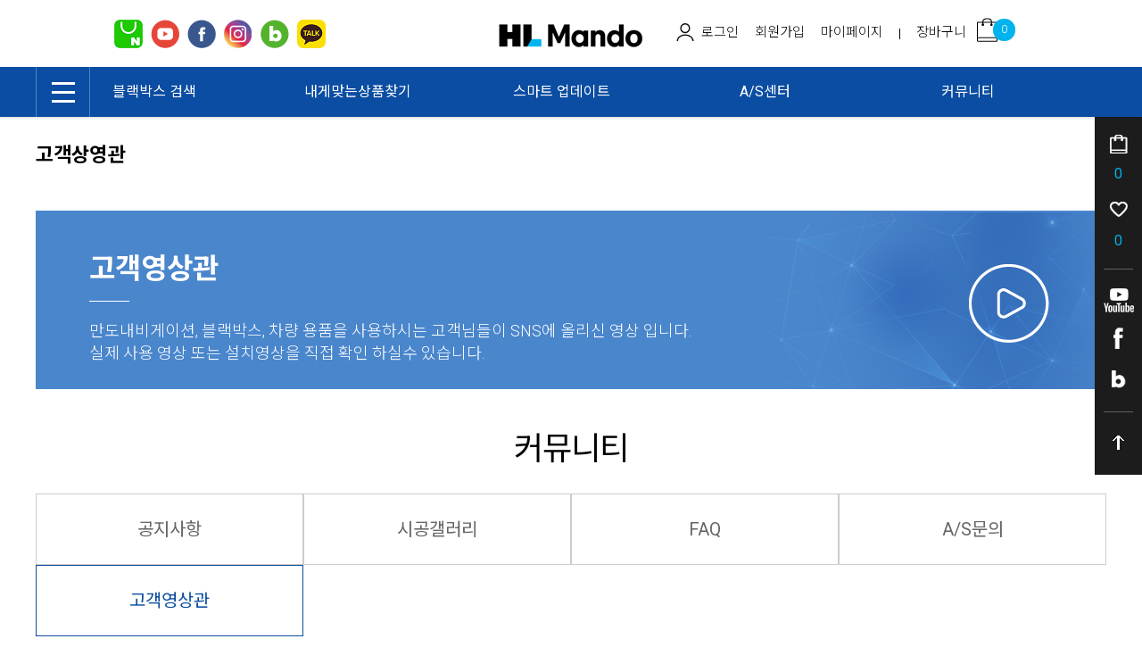

--- FILE ---
content_type: text/html; charset=UTF-8
request_url: http://hlmandoplaza.com/board/view?id=customer_video&seq=28104
body_size: 66019
content:
<!doctype html>
<html xmlns="http://www.w3.org/1999/xhtml" lang="ko" xml:lang="ko"  xmlns:fb="http://ogp.me/ns/fb#"  xmlns:og="http://ogp.me/ns#">
<head prefix="og: http://ogp.me/ns# fb: http://ogp.me/ns/fb# website: http://ogp.me/ns/fb/website#">
<meta charset="utf-8">



<meta name="viewport" content="width=device-width, initial-scale=1.0, minimum-scale=1.0, maximum-scale=1.0">

<meta http-equiv="X-UA-Compatible" content="IE=edge" />
<meta http-equiv="Content-Script-Type" content="text/javascript" />
<meta http-equiv="Content-Style-Type" content="text/css" />
<title></title>

	<!-- SEO 설정이 있을경우 -->
	<meta name="Robots" content="noindex,nofollow" />
<meta name="title" content="" />
<meta name="author" content="" />
<meta name="description" content="" />
<meta name="keywords" content="" />

<meta property="og:url" content="http://mandoplaza.com/board/view?id=customer_video&seq=28104" />
<meta property="og:site_name" content="만도" />
<meta property="og:title" content="[애프터블로우] 만도 애프터블로우 소개영상(가족편)" />
	<meta property="og:description" content="차 탈때마다 퀘퀘한 에어컨/히터냄새.. 창문을 열자니 ..." />

	<meta property="fb:app_id" content="" />
		<meta property="og:type" content="website" />
			<meta property="og:image" content="http://hlmandoplaza.com//data/board/customer_video/_thumb_b27f2d186330938afecd7772c7c928292138185.jpg"  />
			<link rel="image_src" href="http://hlmandoplaza.com//data/board/customer_video/_thumb_b27f2d186330938afecd7772c7c928292138185.jpg"/>


<!-- CSS -->
<link rel="stylesheet" type="text/css" href="/data/font/font.css" />

<!-- 구글 웹폰트 -->
<link href="https://fonts.googleapis.com/css?family=Noto+Sans+KR:100,300,400,500,700&amp;subset=korean" rel="stylesheet">
<link href="https://fonts.googleapis.com/css?family=Roboto:100,300,400,500,700" rel="stylesheet">

<link rel="stylesheet" type="text/css" href="/data/skin/responsive_ver1_default_gl/css/jqueryui/black-tie/jquery-ui-1.8.16.custom.css" />
<link rel="stylesheet" type="text/css" href="/app/javascript/plugin/slick/slick.css"><!-- 반응형 슬라이드 -->
<link rel="stylesheet" type="text/css" href="/data/design/goods_info_style.css"><!-- 상품정보 CSS -->
<!-- <link rel="stylesheet" type="text/css" href="/data/design/goods_info_user.css"><!-- 상품정보 CSS : 자동 업데이트 안되는 CSS -->
<link rel="stylesheet" type="text/css" href="/data/skin/responsive_ver1_default_gl/css/lib.css" />
<link rel="stylesheet" type="text/css" href="/data/skin/responsive_ver1_default_gl/css/common.css" />
<link rel="stylesheet" type="text/css" href="/data/skin/responsive_ver1_default_gl/css/board.css" />
<link rel="stylesheet" type="text/css" href="/data/skin/responsive_ver1_default_gl/css/buttons.css" />
<link rel="stylesheet" type="text/css" href="/data/skin/responsive_ver1_default_gl/css/mobile_pagination.css" />
<!-- link rel="stylesheet" type="text/css" href="/data/skin/responsive_ver1_default_gl/css/quick_design.css" / -->
<link rel="stylesheet" type="text/css" href="/data/skin/responsive_ver1_default_gl/css/swiper.css" />
<link rel="stylesheet" type="text/css" href="/data/skin/responsive_ver1_default_gl/css/user.css" />
<link rel="stylesheet" type="text/css" href="/data/skin/responsive_ver1_default_gl/css/user_sub.css" />
<link rel="stylesheet" type="text/css" href="/data/skin/responsive_ver1_default_gl/css/user_table.css" />
<link rel="stylesheet" type="text/css" href="/data/skin/responsive_ver1_default_gl/css/jquery.bxslider.css" />
<link rel="stylesheet" type="text/css" href="/data/skin/responsive_ver1_default_gl/css/nice-select.css" />
<!-- <link rel="stylesheet" type="text/css" href="/data/skin/responsive_ver1_default_gl/css/flexslider.css" /> -->
<!-- 파비콘 -->
<link rel="shortcut icon" href="http://hlmandoplaza.com//data/icon/favicon/favicon1662345704.ico" />
<link rel="stylesheet" href="/app/javascript/plugin/touchSlider/swiper.css" />
<!-- /CSS -->

<!-- 자바스크립트 -->
<script src="/app/javascript/jquery/jquery.min.js"></script>
<script src="/app/javascript/jquery/jquery-ui.min.js"></script>
<script src="/app/javascript/plugin/jquery.poshytip.min.js"></script>
<script src="/app/javascript/plugin/jquery.activity-indicator-1.0.0.min.js"></script>
<script src="/app/javascript/plugin/jquery.cookie.js"></script>
<script src="/app/javascript/plugin/jquery.slides.min.js"></script>
<script src="/app/javascript/plugin/jquery.placeholder.js"></script>
<script src="/app/javascript/plugin/custom-select-box.js"></script>
<script src="/app/javascript/plugin/custom-mobile-pagination.js"></script>
<script src="/app/javascript/plugin/validate/jquery.validate.js"  charset="utf-8"></script>
<script src="/app/javascript/js/dev-tools.js"></script>
<script src="/app/javascript/js/design.js"></script>
<script src="/data/js/language/L10n_KR.js?dummy=20260126061617"></script>
<script src="/app/javascript/js/common.js"></script>
<script src="/app/javascript/js/common-mobile.js"></script>
<script src="/app/javascript/js/front-layout.js"></script>
<script src="/app/javascript/js/base64.js"></script>
<script src="/app/javascript/plugin/ezmark/js/jquery.ezmark.min.js"></script>
<script src="/app/javascript/plugin/slick/slick.min.js" charset="utf-8"></script><!-- slick slider( 반응형 ) -->
<script src="/data/skin/responsive_ver1_default_gl/common/script.js"></script>
<script src="/data/skin/responsive_ver1_default_gl/common/swiper.min.js"></script>
<script src="/data/skin/responsive_ver1_default_gl/common/jquery.touchSlider.js"></script>
<script src="/data/skin/responsive_ver1_default_gl/common/jquery.event.drag-1.5.min.js"></script>
<script src="/data/skin/responsive_ver1_default_gl/common/responsive.js"></script><!-- 반응형 관련 프론트 js -->
<script src="/data/skin/responsive_ver1_default_gl/common/jquery.matchHeight.js"></script><!-- 반응형 관련 프론트 js -->
<!-- <script src="/data/skin/responsive_ver1_default_gl/common/jquery.flexslider-min.js"></script> --><!-- 반응형 관련 프론트 js -->
<script src="/data/skin/responsive_ver1_default_gl/common/jquery.bxslider.min.js"></script><!-- 반응형 관련 프론트 js -->
<script src="/data/skin/responsive_ver1_default_gl/common/jquery.nice-select.min.js"></script><!-- 반응형 관련 프론트 js -->
<script src="/app/javascript/js/goods-display_mobile.js?dummy=20260126061617"></script>
<link rel="stylesheet" type="text/css" href="/app/javascript/plugin/jquery_swipe/jquery_swipe.css" />
<script src="/app/javascript/plugin/jquery_swipe/jquery.event.swipe.js"></script>
<script src="/app/javascript/plugin/touchSlider/swiper.js"></script>
<script type="text/javascript" src="/data/skin/responsive_ver1_default_gl/common/search_ver2.js"></script><!-- 반응형 관련 프론트 js : 검색, 자동검색어 최근본상품 -->
<script>
var gl_mobile_mode						= 3;
var gl_set_mode							= '';
var gl_language							= 'KR';
var gl_basic_currency					= "KRW";
var gl_skin_currency					= "KRW";
var gl_basic_currency_symbol			= "원";
var gl_basic_currency_symbol_position	= "after";
var gl_operation_type					= "light";

var REQURL = '/board/view?id=customer_video&seq=28104';
var WINDOWWIDTH = window.innerWidth;


$(function(){

});
</script>

<script>
 var is_user = false;
 var plus_app_id = '';
 var fammercemode = '';
 var mbpage = false;

 var orderpage = false;

  window.fbAsyncInit = function() {
    FB.init({
      appId      : '', //App ID
      status     : true, // check login status
      cookie     : true, // enable cookies to allow the server to access the session
      xfbml      : true,  // parse XFBML,
      oauth      : true,
      version    : 'v3.2'
    });


		// like 이벤트가 발생할때 호출된다.
		FB.Event.subscribe('edge.create', function(response) {
			$.ajax({'url' : '../sns_process/facebooklikeck', 'type' : 'post', 'data' : {'mode':'like', 'product_url':response}});
		});

		// unlike 이벤트가 발생할때 호출된다.
		FB.Event.subscribe('edge.remove', function(response) {
			$.ajax({'url' : '../sns_process/facebooklikeck', 'type' : 'post', 'data' : {'mode':'unlike', 'product_url':response}});
		});

	// logout 이벤트가 발생할때 호출된다.
	FB.Event.subscribe('auth.logout', function(response) {

	});
  };
	$(document).ready(function() {
		//기본 login
		$(".fb-login-button").click(function(){
				document.location.href = 'http://m.mando.firstmall.kr/board/view?id=customer_video&seq=28104&handelStatusChange_autologin=1';
		});

		//기업회원 login
		$(".fb-login-button-business").click(function(){
				document.location.href = 'http://m.mando.firstmall.kr/board/view?id=customer_video&seq=28104&handelStatusChangebiz_autologin=1';
		});

		//회원통합 로그인(이메일동일)
		$(".fb-login-button-connect").click(function(){
				document.location.href = 'http://m.mando.firstmall.kr/board/view?id=customer_video&seq=28104&handelStatusChangeconnect_autologin=1';
		});

		//새로가입(이메일동일함)
		$(".fb-login-button-noconnect").click(function(){
				document.location.href = 'http://m.mando.firstmall.kr/board/view?id=customer_video&seq=28104&handelStatusChangenoconnect_autologin=1';
		});

	});
</script>
<script>(function(d, s, id) {
var js, fjs = d.getElementsByTagName(s)[0];
if (d.getElementById(id)) return;
js = d.createElement(s); js.id = id;
js.src = "//connect.facebook.net/ko_KR/sdk.js";//#xfbml=1&appId=
fjs.parentNode.insertBefore(js, fjs);
}(document, 'script', 'facebook-jssdk'));</script>
 <script type="text/javascript">
  var fbId = "";
  var fbAccessToken = "";
  var isLogin = false;
  var isFirst = true;
  var fbUid = "";
  var fbName = "";
	function handelStatusChange(response) {
		if (response && response.status == 'connected') {
		// 로그인
		isLogin = true;
		initializeFbTokenValues();
		initializeFbUserValues();
		fbId = response.authResponse.userID;
		fbAccessToken = response.authResponse.accessToken;
		FB.api('/me', function(response) {
			 fbUid = response.email;
			 fbName = response.name;
			 if (fbName != "") {
				loadingStart("body",{segments: 12, width: 15.5, space: 6, length: 13, color: '#000000', speed: 1.5});
					$.ajax({
					'url' : '../sns_process/facebookloginck',
					'type' : 'post',
					'dataType': 'json',
					'success': function(res) {
						if(res.result == 'emailck'){//이메일이 등록된 경우
							//회원 통합하기  <span class='desc'>로그인해 주세요.</span>
							openDialog(getAlert('mb237'), "member_facebook_connect", {"width":"470","height":"250"});
						}else if(res.result == true){
							loadingStop("body",true);
							openDialogAlert(res.msg,'400','180',function(){
								document.location.reload();
							});
						}else{
							loadingStop("body",true);
							openDialogAlert(res.msg,'400','140',function(){});
						}
					}
					});
			}
		});
	   } else if (response.status == 'not_authorized' || response.status == 'unknown') {
		   //연결을 취소하셨습니다.
			openDialogAlert(getAlert('mb238'),'400','160',function(){});
			// 로그아웃된 경우
			isLogin = false;
			if (fbId != "")  initializeFbTokenValues();
			if (fbUid != "") initializeFbUserValues();
		}
	}

	function handelStatusChangebiz(response) {
		if (response && response.status == 'connected') {
		// 로그인
		isLogin = true;
		initializeFbTokenValues();
		initializeFbUserValues();
		fbId = response.authResponse.userID;
		fbAccessToken = response.authResponse.accessToken;
		FB.api('/me', function(response) {
			 fbUid = response.email;
			 fbName = response.name;
			 if (fbName != "") {
				loadingStart("body",{segments: 12, width: 15.5, space: 6, length: 13, color: '#000000', speed: 1.5});
					$.ajax({
					'url' : '../sns_process/facebookloginck',
					'data' : {'mtype':'biz'},
					'type' : 'post',
					'dataType': 'json',
					'success': function(res) {
						if(res.result == 'emailck'){//이메일이 등된 경우
							//회원 통합하기  <span class='desc'>로그인해 주세요.</span>
							openDialog(getAlert('mb237'), "member_facebook_connect", {"width":"470","height":"250"});
						}else if(res.result == true){
							loadingStop("body",true);
							openDialogAlert(res.msg,'400','180',function(){
								document.location.reload();
							});
						}else{
							loadingStop("body",true);
							openDialogAlert(res.msg,'400','140',function(){});
						}
					}
					});
			}
		});
	   } else if (response.status == 'not_authorized' || response.status == 'unknown') {
		   //연결을 취소하셨습니다.
			openDialogAlert(getAlert('mb238'),'400','160',function(){});
			// 로그아웃된 경우
			isLogin = false;
			if (fbId != "")  initializeFbTokenValues();
			if (fbUid != "") initializeFbUserValues();
		}
	}

	//회원통합을 위한 로그인
	function handelStatusChangeconnect(response) {
		if (response && response.status == 'connected') {
		// 로그인
		isLogin = true;
		initializeFbTokenValues();
		initializeFbUserValues();
		fbId = response.authResponse.userID;
		fbAccessToken = response.authResponse.accessToken;
		FB.api('/me', function(response) {
			 fbUid = response.email;
			 fbName = response.name;
			 if (fbName != "") {
				loadingStart("body",{segments: 12, width: 15.5, space: 6, length: 13, color: '#000000', speed: 1.5});
					var userid = $("#facebook_userid").val();
					var password = $("#facebook_password").val();
					$.ajax({
					'url' : '../sns_process/facebookloginck',
					'data' : {'facebooktype':'mbconnect','userid':userid, 'password':password},
					'type' : 'post',
					'dataType': 'json',
					'success': function(res) {
						if(res.result == true){
							loadingStop("body",true);
							openDialogAlert(res.msg,'400','180',function(){
								document.location.reload();
							});
						}else{
							loadingStop("body",true);
							openDialogAlert(res.msg,'400','140',function(){});
						}
					}
					});
			}
		});
	   } else if (response.status == 'not_authorized' || response.status == 'unknown') {
		   //연결을 취소하셨습니다.
			openDialogAlert(getAlert('mb238'),'400','160',function(){});
			// 로그아웃된 경우
			isLogin = false;
			if (fbId != "")  initializeFbTokenValues();
			if (fbUid != "") initializeFbUserValues();
		}
	}

	//회원통합하지 않고 가입하기
	function handelStatusChangenoconnect(response) {
		if (response && response.status == 'connected') {
		// 로그인
		isLogin = true;
		initializeFbTokenValues();
		initializeFbUserValues();
		fbId = response.authResponse.userID;
		fbAccessToken = response.authResponse.accessToken;
		FB.api('/me', function(response) {
			 fbUid = response.email;
			 fbName = response.name;
			 if (fbName != "") {
				loadingStart("body",{segments: 12, width: 15.5, space: 6, length: 13, color: '#000000', speed: 1.5});
					$.ajax({
					'url' : '../sns_process/facebookloginck',
					'data' : {'facebooktype':'noconnect'},
					'type' : 'post',
					'dataType': 'json',
					'success': function(res) {
						if(res.result == true){
							loadingStop("body",true);
							openDialogAlert(res.msg,'400','180',function(){
								document.location.reload();
							});
						}else{
							loadingStop("body",true);
							openDialogAlert(res.msg,'400','140',function(){});
						}
					}
					});
			}
		});
	   } else if (response.status == 'not_authorized' || response.status == 'unknown') {
		   //연결을 취소하셨습니다.
			openDialogAlert(getAlert('mb238'),'400','160',function(){});
			// 로그아웃된 경우
			isLogin = false;
			if (fbId != "")  initializeFbTokenValues();
			if (fbUid != "") initializeFbUserValues();
		}
	}

	function initializeFbTokenValues() {
		fbId = "";
		fbAccessToken = "";
	}
	function initializeFbUserValues() {
		fbUid = "";
		fbName = "";
	}
	function logout(){
		// 로그아웃된 경우
		FB.logout();
		isLogin = false;
		if (fbId != "")  initializeFbTokenValues();
		if (fbUid != "") initializeFbUserValues();
	}
 </script>

<style type="text/css">

/* 레이아웃설정 폰트 적용 */
#layout_body body,
#layout_body table,
#layout_body div,
#layout_body input,
#layout_body textarea,
#layout_body select,
#layout_body span
{
}

/* 레이아웃설정 스크롤바색상 적용 */
</style>


<!-- /자바스크립트 -->
<script type='text/javascript' src='/app/javascript/plugin/jquery.bxslider.js'></script></head>

<body>

<!--facebook area-->
<div id="fb-root"></div>
<!--facebook area end-->


<!--[ 디자인모드 호출 스크립트]-->

<!--[ 모바일쇼핑몰 디자인모드시 화면 구성 ]-->

<style>
#layout_body {
background-color:#ffffff;}
#layer_pay {position:absolute;top:0px;width:100%;height:100%;background-color:#ffffff;text-align:center;z-index:999999;}
#payprocessing {text-align:center;position:absolute;width:100%;top:150px;z-index:99999999px;}
</style>

<div id="wrap">

	<div id="layout_side" class="layout_side"></div>
	<a href="javascript:;" id="side_close" class="side_close">어사이드 닫기</a>
	<div id="layout_wrap"  class="layout_wrap" >
<!-- 상단영역 : 시작 -->
<meta name="naver-site-verification" content="ac3a75dc0886650829cf1e97693baf39812907d9" />

<div id="layout_header" class="layout_header">


	<div class="logo_wrap">
		<div class="resp_wrap">
			<!-- logo -->
			<h1 class="logo_area">
				<a href='/main/index' target='_self'><img src="/data/skin/responsive_ver1_default_gl/images/design/resp_logo_sample.png" title="" alt=""></a>
			</h1>
			<div class="left_sns_shr">
                <a href="https://brand.naver.com/autovy" target="_blank"><img src="/data/skin/responsive_ver1_default_gl/images/common/sns_icn_nav.png" alt="" /></a>
				<a href="https://﻿www.youtube.com/c/HL만도플라자" target="_blank"><img src="/data/skin/responsive_ver1_default_gl/images/common/sns_icn_you.png" alt="" /></a>
				<a href="https://www.facebook.com/hlmandoplaza" target="_blank"><img src="/data/skin/responsive_ver1_default_gl/images/common/sns_shr_ico2.png" alt="" /></a>
                <a href="https://www.instagram.com/hlmandoplaza" target="_blank"><img src="/data/board/stesta/076c22a7679141346852332fdc9875581602465.png" alt="" /></a>
				<a href="https://post.naver.com/mandoplaza2021" target="_blank"><img src="/data/skin/responsive_ver1_default_gl/images/common/sns_icn_blog.png" alt="" /></a>
				<a href="http://pf.kakao.com/_hbqhC"  target="_blank"><img src="/data/skin/responsive_ver1_default_gl/images/pc_kakao_qrmove3.png" title="카톡에서 Mando 블랙박스 채널 추가하세요" alt="카톡에서 Mando 블랙박스 채널 추가하세요" /></a>
				
			</div>
			
			<!-- 햄버거 버튼 -->
			
			
			<div class="logins_mb" >
					<a href="/member/login" designElement="text" textIndex="2"  textTemplatePath="cmVzcG9uc2l2ZV92ZXIxX2RlZmF1bHRfZ2wvbGF5b3V0X2hlYWRlci9zdGFuZGFyZC5odG1s"   class="login">LOGIN</a>
			</div>
			<!-- +++++++++++++++++++++++++ 검색 리뉴얼 +++++++++++++++++++++++++++++ -->
			<div id="searchModule" class="resp_top_search">
				<a href="javascript:void(0)" id="btnSearchV2" class="btn_search_open">검색</a>
				<div id="searchVer2" class="search_ver2">
					<div class="search_new">
						<!-- ------- 검색 입력 ------- -->
						<form name="topSearchForm" id="topSearchForm" action="/goods/search">
						<div class="input_area">
							<div class="cont">
								<label class="search_box"><input type="text" name="search_text" id="searchVer2InputBox" class="search_ver2_input_box" placeholder="Search" autocomplete="off" /></label>
								<button type="submit" class="search"></button>
								<button type="button" class="close searchModuleClose"></button>
							</div>
						</div>
						</form>
						<!-- ------- 페이지별 기본 검색 ------- -->
						<!-- ------- //검색 입력 ------- -->
						<div class="contetns_area" style="display:none;">
						<!-- ------- 최근 검색어, 최근본 상품 ------- -->
							<div id="recentArea" class="recent_area">
								<ul class="tab_btns">
									<li class="on"><a href="#recent-searched-list">최근 검색어</a></li>
									<li><a href="#recent-item-list">최근본 상품</a></li>
								</ul>
								<!-- 최근 검색어 -->
								<div id="recent-searched-list" class="tab_contents">
									<ul id="recentSearchedList" class="searching_list">
										<li class="recent_search_item popular_search_item">
											<a class="searched_item" href="javascript:void(0)">블랙박스pc뷰어</a>
										</li>
										<li class="recent_search_item popular_search_item">
											<a class="searched_item" href="javascript:void(0)">뷰어</a>
										</li>
										<li class="recent_search_item popular_search_item">
											<a class="searched_item" href="javascript:void(0)">FX1000</a>
										</li>
										<li class="recent_search_item popular_search_item">
											<a class="searched_item" href="javascript:void(0)">GPS</a>
										</li>
										<li class="recent_search_item popular_search_item">
											<a class="searched_item" href="javascript:void(0)">FX700</a>
										</li>
										<li class="no_data">최근검색어가 없습니다.</li>
									</ul>
									<div id="recentSearchedGuide" class="no_data" style="display:none;">최근 검색어 저장 기능이 꺼져있습니다.</div>
									<ul class="tab_foot_menu">
										<li class="menu_item">
											<a href="javascript:void(0)" data-value="all" onclick="searchRecentRemove(this)">전체삭제</a>
											<a class="btnRecentAuto off" href="javascript:void(0)">자동저장 끄기</a>
											<a class="btnRecentAuto on" href="javascript:void(0)" style="display:none;">자동저장 <span class="importcolor">켜기</span></a>
										</li>
										<li class="search_close searchModuleClose"><a href="javascript:void(0)">닫기</a></li>
									</ul>
								</div>
								<!-- //최근 검색어 -->
								<!-- 최근본 상품 -->
								<div id="recent-item-list" class="tab_contents" style="display:none;">
									<ul class="recent_item_list">
										<li class="no_data" style="display:none;">최근본 상품이 없습니다.</li>
									</ul>
									<ul class="tab_foot_menu">
										<li class="swiper_guide">
											<span class="to_left">&lt;</span>
											<span class="to_right">&gt;</span>
										</li>
										<li class="search_close searchModuleClose"><a href="javascript:void(0)">닫기</a></li>
									</ul>
								</div>
								<!-- //최근본 상품 -->
							</div>
						<!-- ------- //최근 검색어, 최근본 상품 ------- -->

						<!-- ------- 검색어 자동완성 ------- -->
							<div id="autoCompleteArea" class="autocomplete_area" style="display:none;">

								<!-- 검색어 자동완성 - 검색어 -->
								<div class="autocomplete_searching">
									<ul id="autoCompleteList" class="searching_list">
									</ul>

									<div id="autoCompleteGuide" class="no_data" style="display:none;">자동완성 기능이 꺼져있습니다</div>

									<ul class="tab_foot_menu">
										<li class="menu_item">
											<a class="btnAutoComplete off" href="javascript:void(0)">자동완성 끄기</a>
											<a class="btnAutoComplete on" href="javascript:void(0)" style="display:none;">자동완성 <span class="importcolor">켜기</span></a>
										</li>
										<li class="search_close searchModuleClose"><a href="javascript:void(0)">닫기</a></li>
									</ul>
								</div>
								<!-- //검색어 자동완성 - 검색어 -->

								<!-- 검색어 자동완성 - 배너( 추천상품 ) -->
								<!-- //검색어 자동완성 - 배너( 추천상품 ) -->
							</div>
						<!-- ------- //검색어 자동완성 ------- -->
						</div>
					</div>
				</div>
			</div>

			<!-- +++++++++++++++++++++++++ //검색 리뉴얼 +++++++++++++++++++++++++++++ -->

			<!-- 장바구니 -->
			<a href="/order/cart" class="resp_top_cart"><span class="cart_cnt2">0</span></a>

			<!-- 슬라이드 배너 영역 (light_style_1_2) :: START -->
			<!--
			<script type="text/javascript">
			$(function() {
				$('.light_style_1_2').slick({
					autoplay: true,
					vertical: true,
					speed: 400,
					autoplaySpeed: 6000,
				});
			});
			</script>-->
			<!-- 슬라이드 배너 영역 (light_style_1_2) :: END -->
		</div>
	</div>
	<!-- //로고 영역 -->
	<div class="util_wrap">
		<div class="resp_wrap">
			<!-- language -->
			<div class="language hide">
				<a class="select_list" id="select_main" href="http://mandoplaza.com">
					<span class='language_country_img language_country_img_KR'></span>
					Korea
					<span class="sel_arrow"></span>
				</a>
				<ul class="optionSub" style="position:relative;display:none;">
				</ul>
			</div>

			<!-- bookmark -->
			<ul class="util_wrap_menu2">
				<li class="login"><a href="/member/login" designElement="text" textIndex="6"  textTemplatePath="cmVzcG9uc2l2ZV92ZXIxX2RlZmF1bHRfZ2wvbGF5b3V0X2hlYWRlci9zdGFuZGFyZC5odG1s" >로그인</a></li>
				<li>
					<a href="/member/agreement" designElement="text" textIndex="7"  textTemplatePath="cmVzcG9uc2l2ZV92ZXIxX2RlZmF1bHRfZ2wvbGF5b3V0X2hlYWRlci9zdGFuZGFyZC5odG1s" >회원가입</a>
				</li>
				<li class="myp"><a href="/mypage" designElement="text" textIndex="8"  textTemplatePath="cmVzcG9uc2l2ZV92ZXIxX2RlZmF1bHRfZ2wvbGF5b3V0X2hlYWRlci9zdGFuZGFyZC5odG1s" >마이페이지</a></li>
				<li class="respCartArea"><a href="/order/cart"><span designElement="text" textIndex="9"  textTemplatePath="cmVzcG9uc2l2ZV92ZXIxX2RlZmF1bHRfZ2wvbGF5b3V0X2hlYWRlci9zdGFuZGFyZC5odG1s" >장바구니<em><span class="cart_cnt1">0</span></em></span></a></li>
			</ul>
	
		</div>
	</div>





	<!-- 카테고리 메뉴 -->
	<div id="cateSwiper" class="nav_wrap">
		<div class="resp_wrap">
			<div class="nav_category_area">
				<div class="designCategoryNavigation">
					<ul class="respCategoryList">
						<li class="nav_category_all">
							<a class="hand categoryAllBtn" designElement="text" textIndex="10"  textTemplatePath="cmVzcG9uc2l2ZV92ZXIxX2RlZmF1bHRfZ2wvbGF5b3V0X2hlYWRlci9zdGFuZGFyZC5odG1s"  title="전체 카테고리"><em>ALL</em></a>
						</li>
					</ul>
					<div class="pc_navlist">
						<ul>
							<li><a href="/goods/catalog?code=0001">블랙박스 검색</a></li>
                            <!--<li><a href="/goods/catalog?code=0001">제품안내</a></li>-->
							<li><a href="/goods/find_myproduct">내게맞는상품찾기</a></li>
							<li><a href="/board/?id=softupdate">스마트 업데이트</a></li>
							<li><a href="/service/as_guide">A/S센터</a></li>
							<li><a href="/board/?id=notice">커뮤니티</a></li>
						</ul>
					</div>
					<div class="mobile_navlist swiper-container-00" >
						<div class="mobile_navlist_nav swiper-wrapper">
							<div class="swiper-slide"><a href="/goods/catalog?code=0001">블랙박스 검색</a></div>
							<div class="swiper-slide"><a href="/goods/find_myproduct">내게맞는상품찾기</a></div>
							<div class="swiper-slide"><a href="/board/?id=softupdate">스마트 업데이트</a></div>
							<div class="swiper-slide"><a href="/service/as_guide">A/S센터</a></div>
							<div class="swiper-slide"><a href="/board/?id=notice">커뮤니티</a></div>
						</div>
					</div>
<!-- 						<script type="text/javascript">
							$(function() {
								
								$('.mobile_navlist_nav').slick({
										infinite: false,
										slidesToShow: 5,
										slidesToScroll: 5,
										nav:false,
										responsive: [
											{
											  breakpoint: 1024,
											  settings: {
						slidesToShow: 3,
						slidesToScroll: 3
											  
											  }
											},
											{
											  breakpoint: 600,
											  settings: {
						slidesToShow: 3,
						slidesToScroll: 3
											  }
											},
											{
											  breakpoint: 480,
											  settings: {
						slidesToShow: 3,
						slidesToScroll: 3
											  }
											}
										  
										  ]
								});
										
							});
							</script> -->

<script>
var swiper = new Swiper('.swiper-container-00', {
  // Default parameters
  slidesPerView: 5,
  spaceBetween: 30,
  // Responsive breakpoints
  breakpoints: {
    // when window width is <= 320px
    320: {
      slidesPerView: 2,
      spaceBetween: 10
    },
    // when window width is <= 480px
    480: {
      slidesPerView: 3,
      spaceBetween: 10
    },
    // when window width is <= 640px
    640: {
      slidesPerView: 3,
      spaceBetween: 10
    }
  }
})
</script>
				</div>
			</div>
		</div>
	</div>

	<!-- 카테고리 전체 네비게이션 팝업 START -->
	<div id="categoryAll_wrap" class="categoryAll_wrap" style="display:none;">
		<div class="categoryAllContainer"></div>
	</div>
	<!-- 카테고리 전체 네비게이션 팝업 END -->

	<!-- 브랜드 전체 네비게이션 팝업 START -->
	<div id="brandAll_wrap" class="brandAll_wrap" style="display:none;">
		<div class="brandAllContainer"></div>
	</div>
	<!-- 브랜드 전체 네비게이션 팝업 END -->

	<!-- 지역 전체 네비게이션 팝업 START -->
	<div id="locationAll_wrap" class="locationAll_wrap" style="display:none;">
		<div class="locationAllContainer"></div>
	</div>
	<!-- 지역 전체 네비게이션 팝업 END -->

</div>
<!-- 상단영역 : 끝 -->
<script type="text/javascript" src="/data/skin/responsive_ver1_default_gl/common/search_ver2_ready.js"></script><!-- 반응형 관련 프론트 js : 검색, 자동검색어 최근본상품 -->
<script type="text/javascript">
var resp_loc_top;
function flyingTitleBar() {
	//var resp_loc_top = $("#layout_header .logo_wrap").offset().top;
	var obj = $("#layout_header .logo_wrap");
	var obj_H = $("#layout_header .logo_wrap").outerHeight();
	$(document).scroll(function(){
		//alert( resp_loc_top );
		if ( ( $('.designPopupBand').is(':hidden') || $('.designPopupBand').length < 1 )  && window.innerWidth < 480 ) {
			if ( $("#layout_header .util_wrap").is(':hidden') ) {
				resp_loc_top = 0;
			} else {
				resp_loc_top = $("#layout_header .util_wrap").outerHeight(); // 띠배너 클로즈시 보정
			}
		}
		if(resp_loc_top < $(document).scrollTop() && window.innerWidth < 480 ){
				obj.addClass("flying");
				if ( !$('#gonBox').length ) {
					$('#layout_header .logo_wrap').before('<div id="gonBox"></div>');
					$('#gonBox').css( 'height', obj_H + 'px' );
				}
		} else {
			obj.removeClass('flying');
			if ( $('#gonBox').length ) {
				$('#gonBox').remove();
			}
		}
	});
}

$(function(){
	// 텍스트 수정기능을 통해 소스에 박혀있는 카테고리 삭제시 --> 항목 삭제
	$('#cateSwiper .custom_nav_link').each(function(e) {
		if ( $(this).find('a').text() == '' ) {
			$(this).remove();
		}
	});

	/* 카테고리 활성화 */
	var url2, cateIndex;
	$('#layout_header .designCategoryNavigation .respCategoryList>li').each(function() {
		url2 = $(this).find('a').attr('href');
		if ( REQURL == url2 ) {
			cateIndex = $(this).index();
		} else if ( REQURL != url2 && REQURL.substr( 0, REQURL.length-4 ) == url2 ) {
			// 1depth 카테고리 일치하는 요소가 없는 경우 2뎁스에서 검색
			cateIndex = $(this).index();
		}
	});
	$('#layout_header .designCategoryNavigation .respCategoryList>li').eq(cateIndex).addClass('on');
	/* //카테고리 활성화 */

	/* 카테고리 swiper 동작( 1024 미만인 경우 동작, 1024 이상인 경우 : 마우스 오버시 서브메뉴 노출 ) */
	/*
	var slideshowSwiper = undefined;
	if ( window.innerWidth < 1280 ) {
		$('#cateSwiper .designCategoryNavigation ul.respCategoryList>li').addClass('swiper-slide');
		slideshowSwiper = new Swiper('#cateSwiper .designCategoryNavigation', {
			wrapperClass: 'respCategoryList',
			slidesPerView: 'auto'
		});
		slideshowSwiper.slideTo( (cateIndex-1), 800, false );
	} else {
		$('#cateSwiper .designCategoryNavigation ul.respCategoryList>li').removeClass('swiper-slide');
		$('#layout_header .respCategoryList .categoryDepth1').hover(
			function() { $(this).find('.categorySub').show(); },
			function() { $(this).find('.categorySub').hide(); }
		);
	}*/
	/*
	$( window ).resize(function() {
		if ( window.innerWidth != WINDOWWIDTH ) {
			if ( window.innerWidth < 1280 && slideshowSwiper == undefined ) {
				$('#cateSwiper .designCategoryNavigation ul.respCategoryList>li').addClass('swiper-slide');
				$('#layout_header .respCategoryList .categoryDepth1').off('hover');
				slideshowSwiper = new Swiper('#cateSwiper .designCategoryNavigation', {
					wrapperClass: 'respCategoryList',
					slidesPerView: 'auto'
				});
				slideshowSwiper.slideTo( (cateIndex-1), 800, false );
			} else if ( window.innerWidth > 1279 && slideshowSwiper != undefined ) {
				slideshowSwiper.slideTo( 0, 800, false );
				$('#cateSwiper .designCategoryNavigation ul.respCategoryList>li').removeClass('swiper-slide');
				slideshowSwiper.destroy();
				slideshowSwiper = undefined;
				$('#layout_header .respCategoryList .categoryDepth1').hover(
					function() { $(this).find('.categorySub').show(); },
					function() { $(this).find('.categorySub').hide(); }
				);
			}
		}
	});*/
	/* //카테고리 swiper 동작( 1024 미만인 경우 동작, 1024 이상인 경우 : 마우스 오버시 서브메뉴 노출 ) */

	//================= 카테고리 전체 네비게이션 START ====================
	$('.categoryAllBtn').click(function() {
		$('#categoryAll_wrap .categoryAllContainer').load('/common/category_all_navigation', function() {
			$('#categoryAll_wrap').show();
			$('body').css( 'overflow', 'hidden' );
			//20190601 추가 작업
			$('#searchVer2').addClass('copen');
			$('#searchModule').addClass('copen');
		});
	});
	$('#categoryAll_wrap').on('click', '.categoryAllClose', function() {
		$('#categoryAll_wrap').hide();
		$('body').css( 'overflow', 'auto' );
		//20190601 추가 작업	
		$('#searchVer2').removeClass('copen');
		$('#searchModule').removeClass('copen');

	});
	//================= 카테고리 전체 네비게이션 END  ====================

	//================= 브랜드 전체 네비게이션 START ====================
	$('.brandAllBtn').click(function() {
		$('#brandAll_wrap .brandAllContainer').load('/common/brand_all_navigation', function() {
			$('#brandAll_wrap').show();
			$('body').css( 'overflow', 'hidden' );
		});
	});
	$('#brandAll_wrap').on('click', '.brandAllClose', function() {
		$('#brandAll_wrap').hide();
		$('body').css( 'overflow', 'auto' );
	});
	//================= 브랜드 전체 네비게이션 END  ====================

	//================= 지역 전체 네비게이션 START ====================
	$('.locationAllBtn').click(function() {
		$('#locationAll_wrap .locationAllContainer').load('/common/location_all_navigation', function() {
			$('#locationAll_wrap').show();
			$('body').css( 'overflow', 'hidden' );
		});
	});
	$('#locationAll_wrap').on('click', '.locationAllClose', function() {
		$('#locationAll_wrap').hide();
		$('body').css( 'overflow', 'auto' );
	});
	//================= 지역 전체 네비게이션 END  ====================

	// GNB 검색 관련
	$('#respTopSearch .search_open_btn').click(function() {
		$('#respTopSearch .search_form').addClass('animating');
		$('#respTopSearch .search_text').focus();
	});
	$('#respTopSearch .search_close_btn').click(function() {
		$('#respTopSearch .search_form').removeClass('animating');
	});

	// 타이틀바 띄우기
	flyingTitleBar();
	$( window ).on('resize', function() {
		if ( window.innerWidth != WINDOWWIDTH ) {
			flyingTitleBar();
		}
	});

	/* 카테고리 네비게이션 서브레이어 포지션 변화 */
	var category1DepthNum = $('.respCategoryList .categoryDepth1').length;
	var rightCategoryStandard = Math.floor( category1DepthNum / 2 );
	$('.respCategoryList .categoryDepth1').each(function(e) {
		if ( e > rightCategoryStandard ) {
			$('.respCategoryList .categoryDepth1').eq(e).addClass('right_area');
		}
	});
	/* 카테고리 네비게이션 서브레이어 포지션 변화 */

	$('.designPopupBand .designPopupClose').on('click', function() {
		// 띠배너 닫기 클릭시
	});
});

$(function(){
	$(".c_select").niceSelect();
});
</script>

		<div id="layout_body" class="layout_body">
<div id="boardlayout">
	<script type="text/javascript">
		//<![CDATA[
		var board_id = 'customer_video';
		var board_seq = '28104';
		var boardlistsurl = '../board/?id=customer_video';
		var boardwriteurl = '../board/write?id=customer_video';
		var boardviewurl = '/board/view?id=customer_video&seq=';
		var boardmodifyurl = '../board/write?id=customer_video&seq=';
		var boardreplyurl = '../board/write?id=customer_video&reply=y&seq=';
		var boardrpermurl = '../board/permcheck?id=customer_video&returnurl=';
		var gl_isuser = false;
		var return_url = '%2Fboard%2Fview%3Fid%3Dcustomer_video%26seq%3D28104';
		var comment = '0';
		var commentlay = 'N';
		var isperm_write = '_no';
		//]]>
	</script>
	<script type="text/javascript" src="/app/javascript/js/board.js?v=7"  charset="utf-8"></script>
	<script type="text/javascript" src="/app/javascript/js/board_mobile.js?v=1"  charset="utf-8"></script>
	<script type="text/javascript" src="/app/javascript/js/board_comment_mobile.js?v=2"  charset="utf-8"></script>
	<script type="text/javascript" src="/app/javascript/jquery/jquery.form.js" charset="utf-8"></script>
	<script type="text/javascript" src="/app/javascript/plugin/validate/jquery.validate.js"  charset="utf-8"></script>

	<div class="subpage_wrap">
		<!-- +++++ cscenter LNB ++++ -->
		<div  id="subpageLNB" class="subpage_lnb">

		</div>

		<!-- +++++ cscenter contents ++++ -->
		<div class="subpage_container">
			<!-- 전체 메뉴 -->
			<a id="subAllButton" class="btn_sub_all" href="javascript:void(0)"><span designElement="text" textIndex="1"  textTemplatePath="cmVzcG9uc2l2ZV92ZXIxX2RlZmF1bHRfZ2wvYm9hcmQvdmlldy5odG1s" >MENU</span></a>

			<!-- 타이틀 -->
			<div class="title_container">
				<h2>고객상영관</h2>
			</div>

		

			<div id="bbsview">
<div class="bd_wrap1">
<style type="text/css">
#subpageLNB, #subAllButton { display:none; }
.subpage_wrap .subpage_container { padding-left:0; }
@media only screen and (max-width:1023px) {
	.subpage_wrap .subpage_container { padding-left:10px; }
}

</style>

<form name="form1" id="form1" method="post" action="../board_process"  target="actionFrame">
	<input type="hidden" name="mode" id="mode" value="" />
	<input type="hidden" name="board_id" id="board_id" value="customer_video" />
	<input type="hidden" name="reply" id="reply" value="" />
	<input type="hidden" name="seq" id="board_seq" value="28104" />
	<input type="hidden" name="popup" value="" >
	<input type="hidden" name="iframe" value="" >
	<input type="hidden" name="goods_seq" value="" >
	<!-- 서브 컨텐츠 상단 설명박스 S -->
	<div class="top_cont_info_bx cusv_info_top">
		<i class="deco_img1"><img src="/data/skin/responsive_ver1_default_gl/images/common/stop_cusv_icon.png" alt="" /></i>
		<dl>
			<dt>고객영상관</dt>
			<dd>
			만도내비게이션, 블랙박스, 차량 용품을 사용하시는 고객님들이 SNS에 올리신 영상 입니다.
			<span class="enter">실제 사용 영상 또는 설치영상을 직접 확인 하실수 있습니다.</span>
			</dd>
		</dl>		
	</div>
	<!-- 서브 컨텐츠 상단 설명박스 E -->
	<p class="topmenu_tit">커뮤니티</p>
	<ul class="topmenu_list2">
		<li><a href="/board/?id=notice">공지사항</a></li>
		<!-- <li><a href="/board/?id=selft_diagnosis"  >자가진단</a></li>-->
		<li><a href="/board/?id=construction" >시공갤러리</a></li>
		<li><a href="/board/?id=faq">FAQ</a></li>
		<li><a href="/mypage/myqna_catalog">A/S문의</a></li>
		<!-- <li><a href="/mypage/consult_catalog">사고영상법률자문</a></li>-->
		<li><a href="/board/?id=customer_video"  class="on">고객영상관</a></li>
	</ul>
	<div class="title_container">
				<h2>고객상영관</h2>
	</div>
	<div class="gallery_detail_title">
		<span class="cat"></span>
		  [애프터블로우] 만도 애프터블로우 소개영상(가족편)   <img src="/admin/skin/default/images/board/icon/icon_hot.gif" title="hot" >  
	</div>
	<ul class="gallery_detail_desc">
		<li>관리자</li>
		<li>2022-07-29 21:39:04</li>
		<li>조회수 10,580</li>
	</ul>
	<ul class="gallery_detail_filelist">
		<li>
			<span class="realfilelist hand highlight-link" realfiledir="eyJzZXEiOiIyODEwNCIsImZpZWxkIjoidXBsb2FkIiwiaWR4IjoxLCJwYXRoIjoiXC92YXJcL3d3d1wvaHRtbFwvZGF0YVwvYm9hcmRcL2N1c3RvbWVyX3ZpZGVvXC82NzE1MDFiYzA2YzdlYzI1MzVhODdhMjUzMTU3YThmMzIxMzg0MzUubXA0In0=" realfilename="2204_제품소개영상_만도애프터블로우(최종).mp4"  realfilename="2204_제품소개영상_만도애프터블로우(최종).mp4" board_id="customer_video" filedown="../board_process?mode=board_file_down&board_id=customer_video&realfiledir=eyJzZXEiOiIyODEwNCIsImZpZWxkIjoidXBsb2FkIiwiaWR4IjoxLCJwYXRoIjoiXC92YXJcL3d3d1wvaHRtbFwvZGF0YVwvYm9hcmRcL2N1c3RvbWVyX3ZpZGVvXC82NzE1MDFiYzA2YzdlYzI1MzVhODdhMjUzMTU3YThmMzIxMzg0MzUubXA0In0=&realfilename=2204_제품소개영상_만도애프터블로우(최종).mp4">2204_제품소개영상_만도애프터블로우(최종).mp4 (<span class="size">45MB</span>) <button type="button"  class="bbs_btn">down</button></span>
		</li>
	</ul>
	

	<div class="board_detail_contents">
		<p><span style="color: rgb(3, 3, 3); font-family: Roboto, Arial, sans-serif; font-size: 14px; white-space: pre-wrap; background-color: rgb(249, 249, 249);">차 탈때마다 퀘퀘한 에어컨/히터냄새..

창문을 열자니 미세먼지 때문에 안되겠고, 
방향제 넣어봤자 오래 가지도 못하고..

매번 스트레스 받으시죠?
 
이제 더이상 스트레스 받지 마세요!
<b>“만도 애프터블로우”</b>를 설치하면 바로 해결 완료!!!
 
처음 차량을 구매하시거나
신차를 구매하신 고객의 경우,
근본적인 세균 흡착과 오염을 미연에 방지하고 제거해 주기에 
보다 더 놀라운 효과를 경험하실 수 있습니다.
 
<b>‘소중한 첫 차’
365일 깨끗하게 오래오래~</b>
 
만도 애프터블로우 

<b><span style="color: rgb(61, 183, 204);">“Our Vision is your Freedom”
Mando</span></b></span></p>
<p><span style="color: rgb(3, 3, 3); font-family: Roboto, Arial, sans-serif; font-size: 14px; white-space: pre-wrap; background-color: rgb(249, 249, 249);"><b><span style="color: rgb(61, 183, 204);"><br></span></b></span></p>
<iframe width="976" height="549" src="https://www.youtube.com/embed/wnEkMJ9OEHs" title="만도_애프터블로우" frameborder="0" allow="accelerometer; autoplay; clipboard-write; encrypted-media; gyroscope; picture-in-picture" allowfullscreen=""></iframe><p><br></p>
	</div>

	
	<div class="board_sns_link">
		<span class="snsbox hand "><img src="/data/skin/responsive_ver1_default_gl/images/board/icon/sns_f0.gif" alt="페이스북"  title="페이스북"  width="33" height="33"  valign="middle" onclick="snsWin('fa','', '%5B%EC%95%A0%ED%94%84%ED%84%B0%EB%B8%94%EB%A1%9C%EC%9A%B0%5D+%EB%A7%8C%EB%8F%84+%EC%95%A0%ED%94%84%ED%84%B0%EB%B8%94%EB%A1%9C%EC%9A%B0+%EC%86%8C%EA%B0%9C%EC%98%81%EC%83%81%28%EA%B0%80%EC%A1%B1%ED%8E%B8%29', '', 'http%3A%2F%2Fmandoplaza.com%2Fboard%2Fview%3Fid%3Dcustomer_video%26seq%3D28104','','','','');" /></span>&nbsp;<span class="snsbox hand "><img src="/data/skin/responsive_ver1_default_gl/images/board/icon/sns_t0.gif" alt="트위터"  title="트위터"  width="33" height="33"  valign="middle" onclick="snsWin('tw','', '%5B%EC%95%A0%ED%94%84%ED%84%B0%EB%B8%94%EB%A1%9C%EC%9A%B0%5D+%EB%A7%8C%EB%8F%84+%EC%95%A0%ED%94%84%ED%84%B0%EB%B8%94%EB%A1%9C%EC%9A%B0+%EC%86%8C%EA%B0%9C%EC%98%81%EC%83%81%28%EA%B0%80%EC%A1%B1%ED%8E%B8%29', '', 'http%3A%2F%2Fmandoplaza.com%2Fboard%2Fview%3Fid%3Dcustomer_video%26seq%3D28104','','','','');" /></span>&nbsp;<span class="snsbox hand "><img src="/data/skin/responsive_ver1_default_gl/images/board/icon/sns_g0.gif" alt="구글+"  title="구글+"  width="33" height="33"  valign="middle" onclick="snsWin('go','', '%5B%EC%95%A0%ED%94%84%ED%84%B0%EB%B8%94%EB%A1%9C%EC%9A%B0%5D+%EB%A7%8C%EB%8F%84+%EC%95%A0%ED%94%84%ED%84%B0%EB%B8%94%EB%A1%9C%EC%9A%B0+%EC%86%8C%EA%B0%9C%EC%98%81%EC%83%81%28%EA%B0%80%EC%A1%B1%ED%8E%B8%29', '', 'http%3A%2F%2Fmandoplaza.com%2Fboard%2Fview%3Fid%3Dcustomer_video%26seq%3D28104','','','','');" /></span>&nbsp;<script type='text/javascript'src='/app/javascript/js/kakao.link.js'></script><span class="snsbox hand  kakao-link-btn"><img src="/data/skin/responsive_ver1_default_gl/images/board/icon/sns_k0.gif" alt="카카오톡"  title="카카오톡"  width="33" height="33"  valign="middle" onclick="kakaotalk_link();" oncli="snsWin('ka','', '[애프터블로우] 만도 애프터블로우 소개영상(가족편)', '', 'http://mandoplaza.com/board/view?id=customer_video&seq=28104','','','','');" /></span>&nbsp;
	</div>
</form>


<!-- 이전/다음 글 -->
<div id="prenextlist" class="board_prev_next_list">
<ul>
<li>
	<span class="pnl_icon"><img src="/data/skin/responsive_ver1_default_gl/board/../../responsive_ver1_default_gl/images/board/btn/btn_bbs_icon_prev.gif" /></span>
	<span class="pnl_desc">다음글</span>
	<span class="pnl_title"><span class="hand highlight-link boad_view_btn sbj" viewlink="/board/view?id=customer_video&seq=28105" viewtype="page"  board_seq="28105"  board_id="customer_video" ><a >[HUD] Mando 헤드업디스플레이 소개영상(숏릴스)</a></span>  <img src="/admin/skin/default/images/board/icon/icon_hot.gif" title="hot" >  <img src="/admin/skin/default/images/board/icon/ico_file.gif" title="첨부파일" align="absmiddle" > </span>
	<!--span class="pnl_name">관리자</span-->
</li>
<li>
	<span class="pnl_icon"><img src="/data/skin/responsive_ver1_default_gl/board/../../responsive_ver1_default_gl/images/board/btn/btn_bbs_icon_next.gif" /></span>
	<span class="pnl_desc">이전글</span>
	<span class="pnl_title"><span class="hand highlight-link boad_view_btn sbj" viewlink="/board/view?id=customer_video&seq=28103" viewtype="page"  board_seq="28103"  board_id="customer_video" ><a >[LED] 밝고, 선명하고, 강력한 'Mando LED...</a></span>  <img src="/admin/skin/default/images/board/icon/icon_hot.gif" title="hot" >  <img src="/admin/skin/default/images/board/icon/ico_file.gif" title="첨부파일" align="absmiddle" > </span>
	<!--span class="pnl_name">관리자</span-->
</li>
</ul>


<div id="BoardPwCk" class="hide BoardPwCk">
	<div class="msg">
		<div>게시글 등록시에 입력했던 비밀번호를 입력해 주세요.</div>
	</div>
	<form name="BoardPwcheckForm" id="BoardPwcheckForm" method="post" action="../board_process" target="actionFrame " >
	<input type="hidden" name="seq" id="pwck_seq" value="" />
	<input type="hidden" name="returnurl" id="pwck_returnurl" value="" />
	<div class="ibox">
		<input type="password" name="pw" id="pwck_pw" class="input" />
		<input type="submit" id="BoardPwcheckBtn" value=" 확인 " class="btnblue" />
		<input type="button" value=" 취소 " class="bbs_btn" onclick="$('#BoardPwCk').dialog('close');" />
	</div>
	</form>
</div>
</div>

<!-- 하단 각종 버튼 -->
<ul class="board_detail_btns">
	<li class="left"><button type="button" name="boardviewclose" class="btn_resp size_b color5">목록</button></li>
	<li class="right">
	</li>
</ul>


<div id="CmtBoardPwCk" class="hide BoardPwCk">
	<div class="msg">
		<h3> 비밀번호 확인</h3>
		<div style="padding:10px 0 0;">댓글 등록시에 입력했던 비밀번호를 입력해 주세요.</div>
	</div>
	<form name="BoardPwcheckForm" id="CmtBoardPwcheckForm" method="post" >
	<input type="hidden" name="seq" id="cmt_pwck_seq" value="" />
	<input type="hidden" name="cmtseq" id="cmt_pwck_cmtseq" value="" />
	<div class="ibox">
		<input type="password" name="pw" id="cmt_pwck_pw" style="width:140px;" />
		<button type="submit" id="CmtBoardPwcheckBtn" class="btn_resp size_b color2" />확인</button>
		<button type="button" class="btn_resp size_b" onclick="$('#CmtBoardPwCk').dialog('close');" />취소</button>
	</div>
	</form>
</div>
<!-- //댓글 비회원 비밀번호 확인 -->

<div id="ModDelBoardPwCk" class="hide BoardPwCk">
	<div class="msg">
		<h3> 비밀번호 확인</h3>
		<div style="padding:10px 0 0;">게시글 등록시에 입력했던 비밀번호를 입력해 주세요.</div>
	</div>
	<form name="ModDelBoardPwcheckForm" id="ModDelBoardPwcheckForm" method="post" action="../board_process" target="actionFrame " >
	<input type="hidden" name="modetype" id="modetype" value="" />
	<input type="hidden" name="seq" id="moddel_pwck_seq" value="" />
	<input type="hidden" name="returnurl" id="moddel_pwck_returnurl" value="" />
	<div class="ibox">
		<input type="password" name="pw" id="moddel_pwck_pw" style="width:140px;" />
		<button type="submit" id="BoardPwcheckBtn" class="btn_resp size_b color2" />확인</button>
		<button type="button" class="btn_resp size_b" onclick="$('#ModDelBoardPwCk').dialog('close');" />취소</button>
	</div>
	</form>
</div>
<!-- //게시글 비회원 비밀번호 확인 -->

<script type="text/javascript">
	function getboardLogin(){
			//이용하시려면 로그인이 필요합니다!<br/>로그인하시겠습니까?
			openDialogConfirm(getAlert('et367'),'400','155',function(){location.href="/member/login?return_url=%2Fboard%2Fview%3Fid%3Dcustomer_video%26seq%3D28104";},function(){});
	}

	function getcmtMbLogin(){
			//이용하시려면 로그인이 필요합니다!<br/>로그인하시겠습니까?
			openDialogConfirm(getAlert('et367'),'400','155',function(){location.href="/member/login?return_url=%2Fboard%2Fview%3Fid%3Dcustomer_video%26seq%3D28104";},function(){});
	}

	$(window).load(function () {
		//이미지 가로가 큰경우
		$(".content img").each(function() {
				var default_width = '-100';//(본문레이아웃사이즈-100) 또는 직접값변경
			if( $(this).width() > default_width || $(this).height() > default_width ) {
				imageResize(this,default_width);
			}
		});
	});
</script>
</div>
			</div>

			<!-- <div id="bbslist" class="Pt20">{//#listskin}</div> -->

		</div>
		<!-- +++++ //cscenter contents ++++ -->
	</div>
	<script type="text/javascript" src="/data/skin/responsive_ver1_default_gl/common/cscenter_ui.js"></script><!-- 고객센터 ui 공통 -->
</div>
<!-- //본문내용 끝 -->

<div id="CmtBoardPwCkNew" class="hide BoardPwCk">
	<div class="msg">
		<h3> 비밀번호 확인</h3>
		<div>댓글/답글 등록시에 입력했던 비밀번호를 입력해 주세요.</div>
	</div>
	<form name="BoardPwcheckFormNew" id="CmtBoardPwcheckFormNew" method="post">
	<input type="hidden" name="modetype" id="cmtmodetype_new" value="" />
	<input type="hidden" name="seq" id="cmt_pwck_seq_new" value="" />
	<input type="hidden" name="cmtseq" id="cmt_pwck_cmtseq_new" value="" />
	<input type="hidden" name="cmtparentseq" id="cmt_pwck_cmtreplyseq_new" value="" />
	<input type="hidden" name="cmtreplyidx" id="cmt_pwck_cmtreplyidx_new" value="" />
	<div class="ibox">
		<input type="password" name="pw" id="cmt_pwck_pw_new" class="input" />
		<input type="button" id="CmtBoardPwcheckBtnNew" value=" 확인 " class="btnblue" />
		<input type="button" value=" 취소 " class="btngray" onclick="$('#CmtBoardPwCkNew').dialog('close');" />
	</div>
	</form>
</div>
<script type="text/javascript">
	function getLogin(){
			//이용하시려면 로그인이 필요합니다!<br/>로그인하시겠습니까?
			openDialogConfirm(getAlert('et362'),'400','155',function(){location.href="/member/login?return_url=%2Fboard%2Fview%3Fid%3Dcustomer_video%26seq%3D28104";},function(){});
	}
	function getMbLogin(){
			//이용하시려면 로그인이 필요합니다!<br/>로그인하시겠습니까?
			openDialogConfirm(getAlert('et362'),'400','155',function(){location.href="/member/login?return_url=%2Fboard%2Fview%3Fid%3Dcustomer_video%26seq%3D28104";},function(){});
	}
</script>
		</div>

<div id="layout_footer" class="layout_footer">

	<div class="footer_a" >
		<div class="resp_wrap">
			<ul class="menu1">
				<li class="foot_menu_d1 cs">
					<h4 class="title"><a href="/service/cs" designElement="text" textIndex="1"  textTemplatePath="cmVzcG9uc2l2ZV92ZXIxX2RlZmF1bHRfZ2wvbGF5b3V0X2Zvb3Rlci9zdGFuZGFyZC5odG1s" >CS CENTER</a></h4>
					<ul class="list v4">
						<li class="compay_phone">
							<a href="tel:02-1588-4181"><img src="/data/skin/responsive_ver1_default_gl/images/common/icon_call_02.png" class="img_call" alt="" />02-1588-4181</a>
						</li>
						<li><span designElement="text" textIndex="2"  textTemplatePath="cmVzcG9uc2l2ZV92ZXIxX2RlZmF1bHRfZ2wvbGF5b3V0X2Zvb3Rlci9zdGFuZGFyZC5odG1s" >open : am 10:00 ~ pm 06:00 / Sat, Sun, Holiday OFF</span></li>
						<li class="Pt2"><a href="mailto:gack2.go@halla.com">gack2.go@halla.com</a></li>
					</ul>
				</li>
				<li class="foot_menu_d2 bank">
					<h4 class="title"><span designElement="text" textIndex="3"  textTemplatePath="cmVzcG9uc2l2ZV92ZXIxX2RlZmF1bHRfZ2wvbGF5b3V0X2Zvb3Rlci9zdGFuZGFyZC5odG1s" >BANK INFO</span></h4>
					<ul class="list v3 gray_03">
					</ul>
				</li>
				<li class="foot_menu_d3 guide">
					<h4 class="title"><span designElement="text" textIndex="5"  textTemplatePath="cmVzcG9uc2l2ZV92ZXIxX2RlZmF1bHRfZ2wvbGF5b3V0X2Zvb3Rlci9zdGFuZGFyZC5odG1s" >SHOP MENU</span></h4>
					<ul class="list v2 clearbox">
						<li>
							<a href="/mypage/index"><img src="/data/skin/responsive_ver1_default_gl/images/common/menu_guide_03.png" alt="" /></a>
							<p class="desc" designElement="text" textIndex="6"  textTemplatePath="cmVzcG9uc2l2ZV92ZXIxX2RlZmF1bHRfZ2wvbGF5b3V0X2Zvb3Rlci9zdGFuZGFyZC5odG1s" >MYPAGE</p>
						</li>
						<li>
							<a href="/order/cart"><img src="/data/skin/responsive_ver1_default_gl/images/common/menu_guide_04.png" alt="" /></a>
							<p class="desc" designElement="text" textIndex="7"  textTemplatePath="cmVzcG9uc2l2ZV92ZXIxX2RlZmF1bHRfZ2wvbGF5b3V0X2Zvb3Rlci9zdGFuZGFyZC5odG1s" >CART</p>
						</li>
						<li>
							<a href="/service/cs"><img src="/data/skin/responsive_ver1_default_gl/images/common/menu_guide_01.png" alt="" /></a>
							<p class="desc" designElement="text" textIndex="8"  textTemplatePath="cmVzcG9uc2l2ZV92ZXIxX2RlZmF1bHRfZ2wvbGF5b3V0X2Zvb3Rlci9zdGFuZGFyZC5odG1s" >CS CENTER</p>
						</li>
						<li>
							<a href="/promotion/event"><img src="/data/skin/responsive_ver1_default_gl/images/common/menu_guide_02.png" alt="" /></a>
							<p class="desc" designElement="text" textIndex="9"  textTemplatePath="cmVzcG9uc2l2ZV92ZXIxX2RlZmF1bHRfZ2wvbGF5b3V0X2Zvb3Rlci9zdGFuZGFyZC5odG1s" >EVENT</p>
						</li>
					</ul>
				</li>
				<li class="foot_menu_d4 delivery">
					<h4 class="title"><span designElement="text" textIndex="10"  textTemplatePath="cmVzcG9uc2l2ZV92ZXIxX2RlZmF1bHRfZ2wvbGF5b3V0X2Zvb3Rlci9zdGFuZGFyZC5odG1s" >DELIVERY INFO</span></h4>
					<ul class="list v5">
						<li><span designElement="text" textIndex="11"  textTemplatePath="cmVzcG9uc2l2ZV92ZXIxX2RlZmF1bHRfZ2wvbGF5b3V0X2Zvb3Rlci9zdGFuZGFyZC5odG1s" >반품주소 :</span> 경기도 용인시 기흥구 기흥단지로 46 (고매동) </li>
						<li style="text-indent:0; padding-left:0;">
							<span designElement="text" textIndex="12"  textTemplatePath="cmVzcG9uc2l2ZV92ZXIxX2RlZmF1bHRfZ2wvbGF5b3V0X2Zvb3Rlci9zdGFuZGFyZC5odG1s" >배송조회 : ○○○택배 1588-0000</span>
							<a href="#" target="_blank" title="새창" class="btn_resp size_a" designElement="text" textIndex="13"  textTemplatePath="cmVzcG9uc2l2ZV92ZXIxX2RlZmF1bHRfZ2wvbGF5b3V0X2Zvb3Rlci9zdGFuZGFyZC5odG1s"  alt="택배사 배송추적 주소를 입력하세요.">배송추적</a>
						</li>
					</ul>
				</li>
			</ul>
		</div>
	</div>

	<div class="footer_b">
		<div class="resp_wrap">
			<ul class="menu2">
			<!--
				<li><a href="/" designElement="text">HOME</a></li>
				<li><a href="/service/company" designElement="text">COMPANY</a></li>-->
				
				<li><a href="/service/privacy" designElement="text" textIndex="14"  textTemplatePath="cmVzcG9uc2l2ZV92ZXIxX2RlZmF1bHRfZ2wvbGF5b3V0X2Zvb3Rlci9zdGFuZGFyZC5odG1s"  style="color:#c4c8ff; !impartant"><span>개인정보처리방침</span></a></li>
				<li><a href="/service/agreement" designElement="text" textIndex="15"  textTemplatePath="cmVzcG9uc2l2ZV92ZXIxX2RlZmF1bHRfZ2wvbGF5b3V0X2Zvb3Rlci9zdGFuZGFyZC5odG1s" >이용약관</a></li>
                <li><a href="/service/guide" designElement="text" textIndex="16"  textTemplatePath="cmVzcG9uc2l2ZV92ZXIxX2RlZmF1bHRfZ2wvbGF5b3V0X2Zvb3Rlci9zdGFuZGFyZC5odG1s" >영상정보처리기기 운영방침</a></li>
				<li><a id="email_common_btn1">이메일무단수집거부</a></li>
			</ul>
		</div>
	</div>

	<div class="footer_c">
		<div class="resp_wrap">
			<div class="ft_c_in">
				<p class="ft_logo_img"><!-- <img src="/data/skin/responsive_ver1_default_gl/images/ft_logo_img.png" alt="" title="">--></p>
					<ul class="menu3">
						<li><span designElement="text" textIndex="17"  textTemplatePath="cmVzcG9uc2l2ZV92ZXIxX2RlZmF1bHRfZ2wvbGF5b3V0X2Zvb3Rlci9zdGFuZGFyZC5odG1s"  class="as_ddr_txt" >A/S보내시는 곳 :</span> <span class="as_ddr_txt pcolor pdivide">서울 서초구 양재동 290-4 백산빌딩 4층 고객지원센터 </span><br / class="ft_tel"><span designElement="text" textIndex="18"  textTemplatePath="cmVzcG9uc2l2ZV92ZXIxX2RlZmF1bHRfZ2wvbGF5b3V0X2Zvb3Rlci9zdGFuZGFyZC5odG1s"  ><b>전화 :</span> <a href="tel:02-1588-4181" class="pcolor">02-1588-4181</a></b>						<!-- <span designElement="text">팩스 :</span> <span class="pcolor">070-5143-1008</span> -->
                            
</li>
                        <li class="mt07"><span>접수방법 : 택배접수 (방문접수 불가)</span></li>
						<li class="mt35"><span class="pcolor pdivide shopaddr_txt1">경기도 용인시 기흥구 기흥단지로 46 (고매동) </span><span designElement="text" textIndex="19"  textTemplatePath="cmVzcG9uc2l2ZV92ZXIxX2RlZmF1bHRfZ2wvbGF5b3V0X2Zvb3Rlci9zdGFuZGFyZC5odG1s" >상호 :</span> <span class="pcolor">HL홀딩스</span></li>
						<li class="mt07"><span designElement="text" textIndex="20"  textTemplatePath="cmVzcG9uc2l2ZV92ZXIxX2RlZmF1bHRfZ2wvbGF5b3V0X2Zvb3Rlci9zdGFuZGFyZC5odG1s" >대표자 :</span> <span class="pcolor">김준범, 김광헌   </span>&nbsp;&nbsp;&nbsp;&nbsp;<span designElement="text" textIndex="21"  textTemplatePath="cmVzcG9uc2l2ZV92ZXIxX2RlZmF1bHRfZ2wvbGF5b3V0X2Zvb3Rlci9zdGFuZGFyZC5odG1s" >사업자등록번호 :</span> <span class="pcolor pdivide">125-81-30627 <a href="javascript:;" onclick="window.open('http://www.ftc.go.kr/bizCommPop.do?wrkr_no=1258130627','communicationViewPopup','width=750,height=700,scrollbars=yes')">[사업자정보확인]</a></span><span designElement="text" textIndex="22"  textTemplatePath="cmVzcG9uc2l2ZV92ZXIxX2RlZmF1bHRfZ2wvbGF5b3V0X2Zvb3Rlci9zdGFuZGFyZC5odG1s" >통신판매업신고번호 :</span> <span class="pcolor ">2015-용인기흥-0384</span></li>
					</ul>
					
					<div class="escrow_fix"></div>
					<div class="pc_qr_code"><img src="/data/skin/responsive_ver1_default_gl/images/qrcode_350.png" alt="" /></div>
					<!--div class="escrow"><form name="shop_check" method="post" action="http://admin.kcp.co.kr/Modules/escrow/kcp_pop.jsp" target="kcp_pop"><input type="hidden" name="site_cd" value="A8LD6"></form><script type="text/javascript">function go_check() {	var status = "width=500 height=450 menubar=no,scrollbars=no,resizable=no,status=no";	var obj = window.open("", "kcp_pop", status);	document.shop_check.submit();}</script><a href="javascript:go_check();"><img src="/data/icon/escrow_mark/kcp.png"  style="max-width:60px;" /></a></div-->
				</div>
		</div>
	</div>
	<div class="footer_d">
		<div class="resp_wrap">
		<p class="copyright" designElement="text" textIndex="23"  textTemplatePath="cmVzcG9uc2l2ZV92ZXIxX2RlZmF1bHRfZ2wvbGF5b3V0X2Zvb3Rlci9zdGFuZGFyZC5odG1s" >COPYRIGHT (c) <span class="pcolor">HL홀딩스</span> ALL RIGHTS RESERVED.</p>
		</div>
	</div>
	<div class="footer_qr_bottom">
		<a href="https://pf.kakao.com/_hbqhC"  target="_blank" ><img src="/data/skin/responsive_ver1_default_gl/images/pc_kakao_qrmove.png" alt="카톡에서 Mando 블랙박스 채널 추가하세요" /></a>
	</div>
</div>

<!-- 하단영역 : 끝 -->

<!-- 플로팅 - BACK/TOP(대쉬보드) -->
<div id="floating_over">
	<a href="javascript:history.back();" class="ico_floating_back" title="뒤로 가기"></a>
	<a href="javascript:history.forward();" class="ico_floating_foward" title="앞으로 가기"></a>
	<a href="#layout_header" class="ico_floating_top" title="위로 가기">TOP</a>

	<!-- 최근 본 상품(LAYER) -->
</div>
<!-- //플로팅 - BACK/TOP(대쉬보드) -->


<script type="text/javascript">
$(function() {
	/* 반응형 슬라이드 배너 관련( 절대 삭제 금지 ) */
		$('.slider_before_loading').removeClass('slider_before_loading');

	// 상품 색상 코드값 디자인( old 상품정보 - new 상품정보 개발 완료후 삭제 요망 )
	/*
	if ( $('.goods_color_area').length > 0 ) {
		$('.goods_color_area .color').filter(function() {
			return ( $(this).css('color') == 'rgb(255, 255, 255)' );
		}).addClass('border');
	}
	*/
	// 상품 색상 코드값 디자인( new 상품정보 )
	if ( $('.displaY_color_option').length > 0 ) {
		$('.displaY_color_option .areA').filter(function() {
			return ( $(this).css('background-color') == 'rgb(255, 255, 255)' );
		}).addClass('border');
	}

	$( window ).on('resize', function() {
		if ( window.innerWidth != WINDOWWIDTH ) {
			setTimeout(function(){ WINDOWWIDTH = window.innerWidth; }, 10);
		}
	});
});

/*######################## 17.12.19 gcs yjy : 앱 처리(fb 로그아웃) s */
function logoutfb(){
	FB.getLoginStatus(logoutfb_process);
}
function logoutfb_process(){
	FB.api('/me', function(response) {

		FB.logout(function(response) {

		});

		isLogin = false;
		if (fbId != "")  initializeFbTokenValues();
		if (fbUid != "") initializeFbUserValues();

		return false;
	});
}
/*######################## 17.12.19 gcs yjy : 앱 처리(fb 로그아웃) e */
</script>

		<iframe name="actionFrame" id="actionFrame" src="/main/blank" frameborder="0" width="100%" height="0"></iframe>
		<div id="openDialogLayer" style="display: none">
			<div align="center" id="openDialogLayerMsg"></div>
		</div>
		<div id="ajaxLoadingLayer" style="display: none"></div>
	</div>	
</div>
<div id="mobileZipcodeLayer" style="display: none"></div>
<!-- 결제창을 레이어 형태로 구현-->
<div id="layer_pay" class="hide"></div>
<div id="payprocessing" class="pay_layer hide">
	<div style="margin:auto;"><img src="/data/skin/responsive_ver1_default_gl/images/design/img_paying.gif" /></div>
	<div style="margin:auto;padding-top:20px;"><img src="/data/skin/responsive_ver1_default_gl/images/design/progress_bar.gif" /></div>
</div>
<div id="layout_side_background" class="layout_side_background"></div>

<div class="right_quick_pc">
	<ul>
		<li class="cart"><a href="/order/cart"><span>장바구니</span><i>0</i></a></li>
		<li class="wish"><a href="/mypage/wish"><span>찜</span><i>0</i></a></li>
		<li class="sns_kakao"><a href="https://www.youtube.com/channel/UCsGVSKkVl3sSKUdT_pP30UQ" target="_blank"><span>유투브</span></a></li>
		<li class="sns_facebook"><a href="https://www.facebook.com/mandosns" target="_blank"><span>페이스북</span></a></li>
		<li class="sns_twt"><a href="https://blog.naver.com/mandoplaza_halla" target="_blank"><span>블로그</span></a></li>
		<li class="snstop"><a href="#layout_header"><span>TOP</span></a></li>
	</ul>
</div>

<div class="email_back_bg">
	<div class="email_common_info_pop">
		<div class="top">
			<p><img src="/data/skin/responsive_ver1_default_gl/images/common/pop_logo.gif" alt=""></p>
			<a  href="#none;"><img src="/data/skin/responsive_ver1_default_gl/images/common/btn_pop_close.gif" alt="창닫기"></a>
		</div>
		<div class="cont">
			<h2>이메일 무단 수집 거부</h2>

			<div>
				본 웹사이트에 게시된 주소가 전자우편 수집 프로그램이나 그 밖의 기술적 장치를 이용하여 무단으로 수집되는 것을 거부하며, 이를 위반 시 정보통신망법에 의해 형사처벌됨을 유념하시기 바랍니다.
			</div>
			
			<div class="date">
				게시일 : 2013년 12월 13일
			</div>
		</div>
		<div class="btn_area">
			<a class="btn_close_pop" href="#none;"><span>닫기</span></a>
		</div>
	</div>
</div>

<script>
$( document ).ready(function() {
	$("#email_common_btn1").click(function(){
		
		$(".email_common_info_pop").show();
		$(".email_back_bg").show();
	});
	$(".email_common_info_pop .top a").click(function(){
		$(".email_common_info_pop").hide();
		$(".email_back_bg").hide();
	});
	$(".btn_area .btn_close_pop").click(function(){
		$(".email_common_info_pop").hide();
		$(".email_back_bg").hide();
	});


});

$(function(){
    $('.check').trigger('change'); //This event will fire the change event. 
    $('.check').change(function(){
      var data= $(this).val();
      alert(data);            
    });
});
</script>
<style>

</style>
</body>

<!-- <script type="text/javascript">
$(function() {
	$('.mcheight > .tbody > li').matchHeight();

});
</script>
 -->

</html>

--- FILE ---
content_type: text/css
request_url: http://hlmandoplaza.com/data/design/goods_info_style.css
body_size: 5881
content:
@charset "utf-8";

.goodS_info { padding:3px 0; font-size:13px; line-height:1.4; font-weight:400; color:#767676; }
.goodS_info a:hover { text-decoration:underline; }
.infO_group { clear:both; font-size:0; line-height:0; }
.infO_group .goodS_info { display:inline-block; margin-right:8px; }
.infO_group .goodS_info:last-child { margin-right:0; }

.displaY_goods_name { font-size:15px; line-height:1.4; }
.displaY_goods_name a { color:#333; }
.infO_group .goodS_info + .displaY_goods_name { display:inline; }
.displaY_sales_price,
.displaY_goods_price { color:#333; }
.displaY_sales_price .nuM,
.displaY_goods_price .nuM { font-size:17px; line-height:1.2; font-weight:500; letter-spacing:-1px; }
.displaY_consumer_price { text-decoration:line-through; color:#999; }
.displaY_consumer_price .areA { color:#999; }
.displaY_sales_percent { color:#007cd2; }
.displaY_sales_percent .nuM { font-size:17px; line-height:1.2; font-weight:500; letter-spacing:-1px; }
.infO_group .displaY_sales_price, .infO_group .displaY_goods_price, .infO_group .displaY_consumer_price, .infO_group .displaY_sales_percent { margin-right:10px; }
.displaY_besong { display:inline-block; box-sizing:border-box; height:24px; font-size:12px; line-height:24px; padding:0 6px; border:1px #ddd solid; }
.infO_group .goodS_info.displaY_besong { margin-right:-1px; }
.displaY_event_order_ea .nuM { display:inline-block; margin-left:4px; }
.displaY_review_count .nuM { display:inline-block; margin-left:4px; }
.displaY_seller_grade_b .icoN { max-height:16px; margin-right:4px; }
.displaY_seller_grade_a + .displaY_seller_grade_b { margin-left:-5px; }
.displaY_seller_grade_a + .displaY_seller_grade_b:before { display:inline; content:'('; }
.displaY_seller_grade_a + .displaY_seller_grade_b:after { display:inline; content:')'; }
.displaY_icon_images { font-size:0; line-height:0; padding:5px 0; }
.displaY_icon_images img { margin-right:6px; }
.displaY_icon_images img:last-child { margin-right:0; }
.displaY_brand_name { font-size:15px; line-height:1.4; font-weight:500; color:#333; }
.displaY_brand_name .areA:before { display:inline; content:'[ '; font-weight:300; color:#999; }
.displaY_brand_name .areA:after { display:inline; content:' ]'; font-weight:300; color:#999; }
.infO_group .displaY_brand_name { padding-bottom:0; }
.displaY_goods_short_desc { color:#999; }
.displaY_goods_status { vertical-align:middle; }
.displaY_goods_status .areA { display:inline-block; height:24px; line-height:24px; font-size:12px; font-weight:300; padding:0 6px; background:#616775; color:#fff; }
.displaY_goods_status .areA:last-child { margin-right:0; }
.displaY_review_score_a { font-size:14px; color:#f7c000; text-shadow:0 0 1px #ff0000; }
.displaY_review_score_a .ev_active2 { display:inline-block; position:relative; vertical-align:top; width:80px; height:16px; font-size:0; background-color:#eee; }
.displaY_review_score_a .ev_active2:after { display:block; content:''; position:absolute; left:0; top:0; width:100%; height:100%; background:url('/data/icon/goodsdisplay/img_ev_star.png') no-repeat; background-size:cover; }
.displaY_review_score_a .ev_active2>b { display:block; height:100%; background:#999; }
.displaY_review_score_b .nuM { font-size:17px; line-height:1.2; color:#333; }
.displaY_review2_score_a { font-size:14px; color:#f7c000; text-shadow:0 0 1px #ff0000; }
.displaY_review2_score_b .nuM { font-size:17px; line-height:1.2; color:#333; }
.displaY_review2_score_b:before { display:inline; content:'매우만족'; }
.displaY_review2_score_c .nuM { font-size:17px; line-height:1.2; color:#333; }
.displaY_review2_score_b + .displaY_review2_score_c:before { display:inline; content:'('; color:#999; }
.displaY_review2_score_b + .displaY_review2_score_c:after { display:inline; content:')'; color:#999; }
.displaY_review2_score_b + .displaY_review2_score_c { margin-left:-4px; }
.displaY_best_review .titlE { display:block; font-size:14px; font-weight:400; color:#697ba4; }
/* .displaY_best_review .titlE:before { display:inline; content:'[매우만족] '; } */
.displaY_best_review .desC { font-size:12px; display:block; color:#999; }
.displaY_best_review .titlE + .desC { padding-top:2px; }
.displaY_color_option .areA { font-size:0; line-height:0; display:inline-block; box-sizing:border-box; width:16px; height:8px; border-radius:4px; }
.displaY_color_option .areA.border { border:1px #ddd solid; }
.displaY_page_view .areA { display:inline-block; height:16px; padding:0 0 0 24px; line-height:16px; background:url('/data/icon/goodsdisplay/preview/icon_pageview.png') 0 50% no-repeat; }
.displaY_zzim .areA { display:inline-block; height:16px; padding:0 0 0 18px; line-height:16px; cursor:pointer; background:url('/data/icon/goodsdisplay/preview/icon_zzim_off.png') 1px 50% no-repeat; }
.displaY_zzim.on .areA { background-image:url('/data/icon/goodsdisplay/preview/icon_zzim_on.png'); color:#ef5061; }
.displaY_page_view + .displaY_zzim,
.displaY_zzim + .displaY_page_view { margin-left:4px; }

.infO_style_2 .displaY_consumer_price { padding-bottom:0; }
.infO_style_2 .displaY_sales_price,
.infO_style_2 .displaY_goods_price,
.infO_style_2 .displaY_sales_percent { padding-top:0; line-height:1.0; }
.infO_style_2 .displaY_sales_percent:after { display:inline; content:'↓'; position:relative; left:-4px; top:-1px; }

.infO_style_3 .displaY_color_option { border-top:1px #ddd dashed; margin-top:4px; padding-top:8px; }
.infO_style_3 .displaY_color_option .areA { width:20px; height:10px; border-radius:0; }

.infO_style_4 .displaY_goods_name { padding-bottom:8px; margin-bottom:5px; border-bottom:1px #ddd solid; }

@media only screen and (max-width:767px) {
	.infO_group .displaY_sales_price, .infO_group .displaY_goods_price, .infO_group .displaY_consumer_price, .infO_group .displaY_sales_percent { margin-right:4px; }
}



--- FILE ---
content_type: text/css
request_url: http://hlmandoplaza.com/data/skin/responsive_ver1_default_gl/css/common.css
body_size: 349554
content:
@charset "utf-8";

body,div,dl,dt,dd,ul,ol,li,h1,h2,h3,h4,h5,h6,pre,code,form,fieldset,legend,textarea,p,blockquote,th,td,input,select,textarea,button{margin:0;padding:0;max-height:100000px;}
header,footer,section,article,aside,nav,hgroup,details,menu,figure,figcaption{display:block;margin:0;padding:0;}
fieldset{border:0 none;vertical-align:top;}
dl,ul,ol,menu,li{list-style:none}
blockquote,q{quotes:none}
blockquote:before,blockquote:after,q:before,q:after{content:'';content:none}
input,select,textarea,button{vertical-align:middle;}
button{border:0 none;background-color:transparent;cursor:pointer}
button[type=submit]{outline:none;filter:chroma(color=#000000);}
table{border-collapse:collapse;border-spacing:0}
input:checked[type='checkbox']{-webkit-appeArance:checkbox}
caption{visibility:hidden;overflow:hidden;width:1px;height:0;font-size:0;line-height:0;}
hr{display:none;}
legend{position:absolute;top:0;left:0;width:0;height:0;overflow:hidden;padding:0;visibility:hidden;font-size:0;line-height:0;}
th,td{white-space:-moz-pre-wrap;white-space:-pre-wrap;white-space:-o-pre-wrap;word-wrap:break-word;}

html { -webkit-text-size-adjust: none; }
html, body {width:100%; height:100%;}
html.auto {height:100%; overflow:auto;}
html.overflow {height:100%; overflow:hidden;}
html, body { height:100%; }
body { min-width:320px; }
h1,h2,h3,h4,h5,h6 { font-weight:normal; }
img {max-width:100%; vertical-align:middle; border:none; outline:none; }
em, address {font-style:normal}
label {cursor:pointer}
form {clear:both}

body,th,td,input,select,textarea,button{ font-size:16px; line-height:1.4; font-weight:400; color:#666; font-family:Roboto,'MalgunGothic','Roboto', 'Notokr Local','Noto Sans KR','Malgun Gothic',sans-serif;}
input[type=text], input[type=password], input[type=email], input[type=tel], input[type=number] { box-sizing:border-box; padding:0 9px; width:180px; height:38px; font-size:13px; line-height:38px; color:#333; border:1px #ccc solid; border-radius:0px; }
input[type=number] { position:relative; padding:0 4px; text-align:center; min-width:32px; }
input[type=number]::-webkit-outer-spin-button,
input[type=number]::-webkit-inner-spin-button { position:absolute; top:0; right:0; bottom:0; }

a{color:#444;text-decoration:none; border:none; outline:none; }
a:hover, a:focus{ text-decoration:none; }

input::placeholder { color:#999; font-weight:400; }
input:-ms-input-placeholder { color:#999; font-weight:400; }
input.hsize_b { height:28px; line-height:28px; }
input.size_zip { width:50px; }
input.size_zip_all { width:70px; }
input.size_address { width:100%; }
input.size_full { width:100%; }
input.size_phone { width:54px; }
input.size_name { width:120px; }
input.size_mail { width:160px; }
input.size_price { width:90px; }
input.size_email_full { width:220px; }
label.label1 { display:inline-block; padding-right:10px; }
.label_group.v2 { padding-top:30px; padding-bottom:30px; text-align:center; font-size:15px; font-weight:500; color:#333; }
.label_group label { display:inline-block; padding:4px 12px 4px 0; }
.label_group label:last-child { padding-right:0; }
.label_group2 label { display:inline-block; padding:4px 12px 4px 0; }
.label_group2 label:last-child { padding-right:0; }
.labelgroup_design label { display:inline-block; vertical-align:middle; box-sizing:border-box; height:32px; padding:0 12px; line-height:30px; border:1px #bbb solid; border-radius:0px; }
.labelgroup_design label.tax_voucherchk { background:#0b4da2; color:#fff; border:1px solid #0b4da2; }
.labelgroup_design input[type="radio"] { width:1px; height:1px; font-size:0; margin:0; visibility:hidden; overflow:hidden; position:absolute; left:0; top:0; }
.labelgroup_design label.on { border-color:#0b4da2; background-color:#fff; color:#0b4da2; }

@media only screen and (max-width:767px) {
	input[type=text], input[type=password], input[type=email], input[type=tel], input[type=number] { height:32px; line-height:32px; }
	input[type=number] { padding:0 4px; text-align:center; }
	.res_board_boxad { vertical-align:top; margin-top:-7px; }
	.res_board_boxad2 { vertical-align:top; margin-top:-5px; }
	.m_dib { display:inline-block; }
	input[type=text], input[type=password], input[type=email], input[type=tel], input[type=number] { 
	padding:0 5px; 
	}
	select{ 	padding:0 5px; width: calc( 100% - 10px ) ; height:32px; line-height:32px; }
}

@media only screen and (max-width:479px) {
	.label_group label { display:block; padding:4px 0; }
}
input[type=password] { font-weight:500; }
input[type=password]::placeholder { font-weight:400; }
input[type=password]:-ms-input-placeholder { font-weight:400; }
input[type=button],input[type=image],input[type=submit],input[type=reset],input[type=file],button {border-radius:0px; -webkit-appearance:none;}
input[type=checkbox]{width:20px;height:20px;}
input[type=radio]{width:19px;height:19px;}
input[disabled] { opacity:0.7; }
input[readonly] { background:#f8f8f8; cursor:default; }
select[disabled] { opacity:0.7; background:#f8f8f8; cursor:default; }
textarea { box-sizing:border-box; padding:6px 9px; width:100%; font-size:13px; line-height:1.4; color:#333; border:1px #ccc solid; border-radius:2px; }
textarea::placeholder { color:#999; }
textarea:-ms-input-placeholder { color:#999; }
select {border:1px solid #ccc; background:#fff; height:38px; 
padding-left:5px; border-radius:0px; font-size:13px; vertical-align:top; max-width:100%; }

.check_h_t { display:inline-block; vertical-align:middle; padding-right:12px; }
.input_label_a { display:inline-block; vertical-align:middle; padding-right:12px; color:#767676; }
.input_label_a.on { color:#333; font-weight:500; }
input[type].size1 { width:180px; }
textarea.size1 { height:86px; }
textarea.size2 { height:160px; }
textarea.size3 { height:220px; }
input[type=text].color2, input[type=password].color2, textarea.color2 { border-color:#357bc3; }
input[type=text].color3, input[type=password].color3, textarea.color3 { border-color:#d70303; }
input[type=text].color4, input[type=password].color4, textarea.color4 { border-color:#444; }
input[type=text].color5, input[type=password].color5, textarea.color5 { border-color:#7F858F; }
input.pilsu { background-image:url(../images/common/icon_check1.png); background-position:2px 2px; background-size:6px; background-repeat:no-repeat; }
input.pilsu.complete { background-color:#faffbd; }
select.color2 { border-color:#357bc3; }

/* ====================================== Heavy Source ====================================== */
.white {color:#fff !important;}
.red {color:#ff0000 !important;}
.blue {color:#357bc3 !important;}
.orange {color:#ff8000 !important;}
.green {color:#40a040 !important;}
.gray {color:#999 !important;}
.black {color:#333 !important;}
.bg_gray {background-color:#f8f8f8;}
.bg_darkgray {background-color:#616775;}

.fb-like {width:100px;}
.totalprice {color:#bb0000; font-size:18px;}
.unvisibility {visibility:hidden;}
.bold {font-weight:500;}
.not600 {font-weight:normal;}
.txt_spacing {letter-spacing:-1px}
.input-box-default-text {color:#aaa !important; letter-spacing:-1px;}
.m_center {margin:0 auto;}

.box_style {border:1px solid #bebebe; background-color:#f7f7f7;}
.button_style {border:1px solid #bebebe; background-color:#eeeeee; font-size:12px; height:40px; line-height:40px;}
.gray_button_style {border:1px solid #333333; background-color:#666; color:#fff; font-weight:600; font-size:12px; height:40px; line-height:40px;}
.bbs_button_style {border:1px solid #ccc; background-color:#fff; color:#333; font-weight:normal; font-size:12px; height:30px; line-height:30px;}
.bbs_gray_button_style {border:1px solid #333333; background-color:#666; color:#fff; font-weight:normal; font-size:12px; height:30px; line-height:30px;}
span.input_round_style {display:inline-block; height:28px; max-width:1000px; broder:0px; padding-right:5px; background:url("../images/design/input_round_right.gif") no-repeat right;}
span.input_round_style input {height:28px; width:100%; line-height:28px; border:0px; text-indent:5px; padding-left:2px; background:url("../images/design/input_round_left.gif") no-repeat;}
.btn_graybox {width:33px; height:33px; border:0px; background-color:#ddd; text-align:center; color:#555; }
.inputbox_large {display:inline-block; height:28px !important; line-height:30px !important; border:1px solid #ccc !important; padding-left:5px !important; padding-right:5px !important; }
.inputbox_medium {display:inline-block; height:20px !important; line-height:22px !important; border:1px solid #ccc !important; padding-left:5px !important; padding-right:5px !important; }

#quick_layer {position:fixed; z-index:100; bottom:0px; left:0px; width:100%;}
#quick_layer table.common_quick {width:100%; border-collapse:collapse; border-top:2px solid #c5c6c7;}
#quick_layer table.common_quick td {border:1px solid #d2d3d4; background-color:#e1e2e3; height:50px;}
#quick_layer table.common_quick td a {display:block; width:100%; vertical-align:middle; color:#7a8285; text-align:center; font-size:13px; letter-spacing:-1px}

/* 모바일 서브페이지 버튼바*/
.sub_title_button_bar {position:relative; height:40px;}
.sub_title_button_tb {height:100%; width:100%; text-align:center; table-layout:fixed; background-color:#fff; border-bottom:1px solid #616775;}
.sub_title_button_tb th, .sub_title_button_tb td {line-height:16px; background-color:#efefef; font-size:12px; /*font-family:Dotum;*/ font-weight:normal; color:#999; letter-spacing:-1px; font-weight:normal; border-left:1px solid #ccc; cursor:pointer;}
.sub_title_button_tb td:first-child {border-left:none;}
.sub_title_button_tb span {font-size:14px; font-weight:500; color:#888;}
.sub_title_button_tb .sel {background-color:#616775; font-size:12px; font-weight:500; color:#fff;}
.sub_title_button_tb .sel span {color:#fff;}

/* 모바일 서브페이지 항목 제목*/
.sub_division_title {position:relative; height:40px; line-height:38px; text-indent:10px; box-sizing:border-box; border-top:1px solid #444953; background-color:#616775; font-weight:600; font-size:14px; color:#fff; cursor:pointer;}
.sub_division_title span {font-size:13px; font-weight:normal;}
.sub_division_title .sub_division_arw {position:absolute; right:13px; top:13px; background:url('../images/design/btn_arw_up_w.png') no-repeat; background-size:15px 15px; width:15px; height:15px;}
.sub_division_title .sub_division_arw.closed {background:url('../images/design/btn_arw_dn_w.png') no-repeat; background-size:15px 15px;}
.sub_division_title .sub_division_arw_x {position:absolute; right:0px; top:0px; background:url('../images/design/btn_close.png') no-repeat center center; background-size:39px 39px; width:39px; height:39px; box-sizing:border-box; border-left:1px solid #555;}
.sub_division_contents {border-top:0px solid #c2c6c9; padding:0; background-color:#fff;}
.sub_division_contents .sub_division_item {padding:5px 10px; background-color:#fff; min-height:30px; line-height:30px; border-top:1px dotted #d0d0d0;}
.sub_division_contents .sub_division_item_sub  {border-top:1px dashed #ddd; background-color:#f0f0f0; padding:5px 10px;}
.sub_division_contents .sub_division_item .fleft {letter-spacing:-1px;}
.sub_division_contents .sub_division_item_title {padding:0 10px; background-color:#d3d7d8; height:30px; line-height:30px; border-top:1px dashed #c2c6c9; color:#444; font-weight:600;}
.sub_division_contents .sub_division_item_sum {padding:0 10px; background-color:#dee1e2; height:35px; line-height:35px; /*border-top:1px dashed #fff;*/}
.sub_division_contents .sub_division_item_lastsum {padding:0 10px; background-color:#5d657a; height:45px; line-height:45px; color:#fff; font-sizE:14px; border-top:1px dotted #d6d8d7}
.sub_division_contents .sub_division_item_lastsum span.settle_price {color:#fc7500; font-weight:600;}
.sub_division_contents .sub_division_item_lastsum:first-child {border-top:0px;}
.sub_division_contents ul .sub_division_item:first-child {border-top:none;}

/* 목록 테이블*/
table.list_table_style {border:1px solid #ddd; color:#444;}
table.list_table_style thead th {height:35px; background-color:#ddd; text-align:center; font-weight:600;}
table.list_table_style thead th:first-child {border-left:0px;}
table.list_table_style tbody td.cell {padding:7px; text-align:center; border-top:1px solid #e0e0e0}
table.list_table_style tbody tr td.cell:first-child {border-left:0px;}
table.list_table_style tbody tr:first-child td.cell {border-top:0px;}

table.list_table_style {width:100%; border-collapse:separate; border-top:2px solid #7F858F; border-bottom:1px solid #aaa;}
table.list_table_style > thead > tr > th {border-left:0px solid #eee; border-bottom:1px solid #aaa; background:#f9f9f9 url('') repeat-x; height:0; padding:10px 0; font-weight:normal;}
table.list_table_style > thead > tr > th:first-child {border-left:0px;}
table.list_table_style > tbody > tr > td {border-top:1px solid #ddd; border-left:1px solid #eee; padding:10px; text-align:center;}
table.list_table_style > tbody > tr > td.nodata, .nodata {height:100px; line-height:100px; text-align:center; color:#999;}
table.list_table_style > tbody > tr:first-child > td {border-top:0;}
table.list_table_style > tbody > tr > td:first-child {border-left:0px;}
table.list_table_style > tbody > tr.sub_bg {background:#fff;}
table.list_table_style > tbody > tr.sub_bg > td {border-top:1px solid #eee;}

/* 기본 정보 테이블 스타일*/
table.info_table_style {border-collapse:collapse; border-top:1px solid #aaa; border-right:1px solid #dadada;}
table.info_table_style .its_section {border-left:1px solid #dadada; border-bottom:1px solid #dadada; padding:8px 5px 8px 5px; text-align:center; background-color:#f1f1f1; font-weight:normal;}
table.info_table_style .its_th {border-left:1px solid #dadada; border-bottom:1px solid #dadada; padding:8px 0px 8px 28px; text-align:left; background-color:#f1f1f1; font-weight:normal;}
table.info_table_style .its_td {border-left:1px solid #dadada; border-bottom:1px solid #dadada; padding:5px 0 5px 15px; line-height:180%; letter-spacing:0px;}
table.info_table_style .its_th_center {border-left:1px solid #dadada; border-bottom:1px solid #dadada; padding:8px 0px 8px 0; background-color:#f1f1f1; font-weight:normal;}
table.info_table_style .its_td_center {border-left:1px solid #dadada; border-bottom:1px solid #dadada; padding:5px 0 5px 0; line-height:180%; letter-spacing:0px;}
table.info_table_style textarea {background-color:#f0f0f0;}
table.info_table_style textarea.input_box_default_text {color:#a5a5a5 !important}

/* 모바일 기본 테이블 스타일*/
table.default_table_style {border:1px solid #d0d0d0;}
table.default_table_style th,
table.default_table_style td {padding:7px 10px; font-weight:normal; text-align:left; border-top:1px solid #e0e0e0}
table.default_table_style tr:first-child th,
table.default_table_style tr:first-child td {border-top:0px;}
table.default_table_style th {border-right:1px solid #e0e0e0; background-color:#f5f5f5;}
table.default_table_style td {background:#fff;}
table.default_table_style td li {margin-top:5px;}
table.default_table_style td li:first-child {margin-top:0;}

.couponbtn {border:0px; background-color:#333; color:#fff; font-size:11px; height:20px; letter-spacing:-1px; padding:0 7px; cursor:pointer}

.thumbnailvideo {position:absolute; z-index:5; background-position:center; background:url('../images/common/thumb_play.png') no-repeat center center; vertical-align:middle;}
.mobilethumbnailvideo {position:absolute; z-index:5; background-position:center; background:url('../images/common/thumb_play.png') no-repeat; vertical-align:middle;}

.main_tabs_contents_title {border-bottom:1px solid #ddd; background-color:#f5f5f5; *zoom:1; padding-left:10px; height:36px; line-height:35px; font-size:14px; color:#333; font-weight:500;}

ul.main_tabs {*zoom:1; border-bottom:2px solid #393e40;}
ul.main_tabs:after {content:""; display:block; clear:both;}
ul.main_tabs li {float:left; width:25%;}
ul.main_tabs li a {display:block; width:100%; height:40px; line-height:40px; text-align:center; color:#697073; font-size:1.1em; font-weight:500;}
ul.main_tabs li a.current {background-color:#393e40; color:#fff; font-weight:500;}

div.radio_tab_wrapper {border:1px solid #888; border-radius:4px; overflow:hidden;}

#view_address_wrap .international { word-wrap:break-word; }

/* 추가옵션 상세 */
div.suboption-lay {background-color:#fff;}
div.suboption-lay table.suboption-table td {font-size:12px; color:#646464; height:57px;}
div.suboption-lay table.suboption-table td.suboption-name {padding-left:8px;}
div.suboption-lay table.suboption-table td.suboption-name div.suboption-etc {margin:3px 15px;}
div.suboption-lay table.suboption-table td.suboption-price {text-align:center; font-weight:600;}

/* 쿠폰상세정보*/
div.coupon_title { padding:30px; border:3px solid #d7d7d7; background-color:#fff; font-size:16px; text-align:center; font-weight:600; /*font-family:Dotum;*/ color:#333; letter-spacing:-1px;}
div.coupon_body { padding:20px 15px; background-color:#f5f7f6; font-size:11px; /*font-family:Dotum;*/ color:#333;}
div.coupon_body table { font-size:11px; /*font-family:Dotum;*/ color:#333;}
div.coupon_body .btn_use { padding-top:20px;}

/* 상품디스플레이 탭 스타일*/
ul.displayTabType1 { *zoom:1; margin-bottom:10px; padding-left:1px; }
ul.displayTabType1:after {content:""; display:block; clear:both; }
ul.displayTabType1>li { float:left; box-sizing:border-box; background-color:#fff; color:#999; font-size:14px; height:45px; line-height:45px; text-align:center; border:1px #ddd solid; border-left:none; border-bottom-color:#888; cursor:pointer; }
ul.displayTabType1>li:first-child { border-left:1px #ddd solid; }
ul.displayTabType1>li.current { color:#333; border-color:#888; border-left:1px #888 solid; margin-left:-1px; border-bottom-color:#fff; cursor:default; }
.displayTabContentsContainer { display:none; }

/* 상품상세 위시리스트 알림창*/
#wish_alert {display:none; position:fixed; left:50%; top:45%; width:200px; margin-left:-100px; height:200px; margin-top:-100px; background:url('../images/design/alert_bg.png') no-repeat; background-size:200px 200px;z-index:102;}
#wish_alert .wa_on {position:absolute; left:50%; top:50%; margin-left:-37.5px; margin-top:-55px; width:75px; height:66px; background:url('../images/design/ico_wish_big_on.png') no-repeat; background-size:75px 66px;}
#wish_alert .wa_off {position:absolute; left:50%; top:50%; margin-left:-37.5px; margin-top:-55px; width:75px; height:66px; background:url('../images/design/ico_wish_big_off.png') no-repeat; background-size:75px 66px;}
#wish_alert .wa_msg {position:absolute; left:0; top:65%; width:100%; text-align:center; font-size:13px; color:#fff; font-weight:600;}

/* 티켓 정보*/
div.coupon_info { border:2px solid #CBCBCB; padding-left:20px; padding-top:15px; height:105px; background-image:url('../images/common/coupon_rbg.jpg'); background-repeat:no-repeat; background-size:34px 120px; background-position:100%;}
div.coupon_info div.coupon_name { font-size:20px; font-weight:600; word-break:break-all;}
div.coupon_info div.coupon_option { font-size:13px; font-weight:600; word-break:break-all; padding-top:15px; letter-spacing:1px;}
div.coupon_info div.coupon_serial { font-size:13px; font-weight:600; word-break:break-all; padding-top:5px;}
div.coupon_detail { height:35px; padding-left:3px; padding-top:10px; color:#727982; font-size:13px; font-weight:600; line-height:20px; letter-spacing:1px;}

/* 쿠폰사용 버튼*/
.btn-coupon-use {width:100%; height:32px; border-radius:3px; border:1px solid #2346a1; background:linear-gradient(180deg, #5f7cc9 50%, #4063bf 100%); font-size:16px; color:#f9f9f9; font-weight:600; padding-bottom:4px; cursor:pointer;}
.btn-coupon-use-disable {width:100%; height:32px; border-radius:3px; border:1px solid #c0c0c0; background:linear-gradient(180deg, #f9f9f9 50%, #eaeaea 100%); font-size:16px; color:#aaaaaa; font-weight:600; padding-bottom:4px; cursor:pointer;}

/* 상세내역 스타일*/
.sale_price_layer {display:none;}
span.input_round_style_rounded {display:inline-block; height:28px; max-width:1000px; broder:0px; padding-right:5px; background:url("../images/design/input_round_right_red.gif") no-repeat right;}
span.input_round_style_rounded input {height:28px; width:100%; line-height:28px; border:0px; text-indent:5px; padding-left:2px; background:url("../images/design/input_round_left_red.gif") no-repeat; letter-spacing:-1px;}

/* 상품상세 판매자 정보 테이블*/
span.input_round_style_rounded {display:inline-block; height:28px; max-width:1000px; broder:0px; padding-right:5px; background:url("../images/design/input_round_right_red.gif") no-repeat right;}
span.input_round_style_rounded input {height:28px; width:100%; line-height:28px; border:0px; text-indent:5px; padding-left:2px; background:url("../images/design/input_round_left_red.gif") no-repeat; letter-spacing:-1px;}
span.input_round_style_rounded input::-webkit-input-placeholder {/* WebKit browsers*/ color:red;}
span.input_round_style_rounded input::-moz-placeholder {/* Mozilla Firefox 4 to 18*/ color:red; opacity:1;}
span.input_round_style_rounded input::-moz-placeholder {/* Mozilla Firefox 19+*/ color:red; opacity:1;}
span.input_round_style_rounded input::-ms-input-placeholder {/* Internet Explorer 10+*/ color:red;}
span.input_round_style input::-webkit-input-placeholder {/* WebKit browsers*/ color:#515151;}
span.input_round_style input::-moz-placeholder {/* Mozilla Firefox 4 to 18*/ color:#515151; opacity:1;}
span.input_round_style input::-moz-placeholder {/* Mozilla Firefox 19+*/ color:#515151; opacity:1;}
span.input_round_style input::-ms-input-placeholder {/* Internet Explorer 10+*/	color:#515151;}

.ctg_bg {display:none; position:fixed; top:0; left:0; width:100%; height:100%; background:#000; opacity:0.5; filter:alpha(opacity=50); z-index:200;}

/* 상품리스트 - 스와이프 안내 */
.swipe_guide {position:fixed; top:0; left:0; width:100%; height:100%; z-index:999;}
.swipe_guide .swipe_atb {position:absolute; left:0; top:0; background:url('../images/design/img_swipe01.png') no-repeat;  background-size:cover; width:224px; height:87px; text-indent:-9999px; z-index:1;}
.swipe_guide .swipe_alr {position:absolute; left:50%; top:50%; margin:-80px 0 0 -80px; background:url('../images/design/img_swipe02.png') no-repeat;  background-size:cover; width:160px; height:143px; text-indent:-9999px; z-index:1;}
.swipe_guide .swipe_asl {position:absolute; right:60px; bottom:60px; background:url('../images/design/img_swipe03.png') no-repeat; background-size:cover; width:165px; height:53px; text-indent:-9999px; z-index:1;}
.swipe_guide .swipe_close {position:absolute; left:50%; bottom:140px; margin-left:-42px; background:url('../images/design/btn_swipe_close.png') no-repeat; background-size:cover; width:85px; height:32px; text-indent:-9999px; z-index:1;}
.swipe_guide .swipe_bg {width:100%; height:100%; background:#000; opacity:0.6; filter:alpha(opacity=60);}
@media (min-width:640px) {
	.swipe_guide .swipe_asl {right:40px; bottom:5px; background:url('../images/design/img_swipe04.png') no-repeat; background-size:cover; width:163px; height:52px;}
	.swipe_guide .swipe_close {bottom:10px;}

}

/* 상품상세 - 상품명 */
#goods_title_bar.flyingMode {position:fixed; top:0px; left:0px; width:100%; z-index:101;}
#goods_title_bar h2 {line-height:40px; width:80%; margin:0 auto; overflow:hidden; text-overflow:ellipsis; -o-text-overflow:ellipsis; white-space:nowrap; word-wrap:normal;}
.btn_orderlogin_large {display:inline-block; background-color:#93a7d9; border:1px solid #8197cd; border-radius:5px !important; height:42px; line-height:42px; font-size:16px; font-family:dotum; font-weight:bold; color:#ffffff; letter-spacing:-1px;}

/* 추가버튼 */
.btn_style.wid100 {width:100%;}
.btn_style.small {padding:0 10px; height:25px !important; line-height:26px !important; font-size:12px; font-weight:normal; cursor:pointer;}

/* 할인율 */
.goods_spec_table, .info_goods_spec_table {border-bottom:1px solid #fff;}
.goods_spec_table th.gst_th {border-bottom:1px solid #fff; padding:5px 0 2px 10px; text-align:left; font-weight:600; font-size:13px; color:#666; letter-spacing:-1px;}
.goods_spec_table th.gst_th .line {margin:0 0 0 -10px; border-top:1px solid #ddd; padding-top:5px;}
.goods_spec_table td.gst_td ul.shipping li {line-height:1.6;}
.goods_spec_table td.gst_td td, .info_goods_spec_table td.gst_td td {font-size:13px; color:#333;}
.goods_spec_table td.gst_td, .info_goods_spec_table td.gst_td {border-bottom:1px solid #fff; padding:2px 10px 2px 15px;  height:20px; text-align:left; font-size:13px; color:#333;}
.goods_spec_table td.gst_sub {border-bottom:1px solid #fff; padding:5px 10px;}
.info_goods_spec_table td.gst_sub {/*padding:10px; border-bottom:1px solid #e0e0e0;*/}
.goods_spec_table td.gst_sub .gst_sub_inner, .info_goods_spec_table td.gst_sub .gst_sub_inner {padding:2px 15px; border:1px solid #e0e0e0; background-color:#f1f1f1; }
.goods_spec_table td.gst_sub .gst_sub_table td, .info_goods_spec_table td.gst_sub .gst_sub_table td {padding:7px 0; border-top:1px solid #ddd; font-size:13px;}
.goods_spec_table td.gst_sub .gst_sub_table tr:first-child td, .info_goods_spec_table td.gst_sub .gst_sub_table tr:first-child td {border-top:0px;}
.goods_spec_table td.gst_sub .gst_sub_table2, .info_goods_spec_table td.gst_sub .gst_sub_table2 {border-collapse:collapse; border:1px solid #e0e0e0;}
.goods_spec_table td.gst_sub .gst_sub_table2 th, .info_goods_spec_table td.gst_sub .gst_sub_table2 th {border-top:1px solid #e0e0e0; border-right:1px solid #e0e0e0; height:35px; background-color:#ffffff; text-align:center;}
.goods_spec_table td.gst_sub .gst_sub_table2 td, .info_goods_spec_table td.gst_sub .gst_sub_table2 td {border-top:1px solid #e0e0e0; height:35px; background-color:#f1f1f1; text-align:center;}
.goods_spec_table .consumer, .info_goods_spec_table .consumer {font-size:13px; /*font-weight:600;*/ color:#999;}
.goods_spec_table .price, .info_goods_spec_table .price { font-size:20px; color:#fd454d; font-weight:bold; vertical-align:middle;}
.goods_spec_table .price .price_won, .info_goods_spec_table .price .price_won {font-family:helvetica,sans-serif;font-size:15px;}
.goods_spec_table select, .info_goods_spec_table select {min-width:120px;}
.goods_spec_table .coupon_btn, .info_goods_spec_table .coupon_btn {position:relative; display:inline-block; width:71px; height:34px; background:url("../images/design/coupon_bg.gif"); vertical-align:middle;}
.goods_spec_table .coupon_btn span.cb_percent, .info_goods_spec_table .coupon_btn span.cb_percent {position:absolute; left:4px; top:14px; font-size:14px;  color:#c00c0b; font-weight:600;}
.goods_spec_table .coupon_btn span.cb_text, .info_goods_spec_table .coupon_btn span.cb_text {position:absolute; left:100%; top:20px; margin-left:3px; width:65px; color:#c00c0b; font-size:11px;  font-weight:600; text-decoration:underline;}

#goods_thumbs_paging {position:absolute; top:-45px; width:100%; text-align:center; z-index:10;}

.additions_table_style {border-top:1px solid #666}
.additions_table_style th, .additions_table_style td {border-bottom:1px solid #d8d9dd}
.additions_table_style th {padding:12px 0 12px 10px; text-align:left; width:65px;}
.additions_table_style td {padding:12px 0 12px 10px;}

.info_goods_spec_table {border-top:1px solid #ddd; border-bottom:0px solid #ddd;}
.info_goods_spec_table th.gst_th {padding:3px 0 3px 10px; height:32px; text-align:left; font-weight:600; color:#515151; font-size:13px; border-bottom:1px solid #fff; letter-spacing:-1px}
.info_goods_spec_table td.gst_td td {color:#515151; font-size:12px;}
.info_goods_spec_table td.gst_td {padding:6px 10px 6px 15px; text-align:left; color:#515151; font-size:13px; border-bottom:1px solid #fff; line-height:20px;}
.info_goods_spec_table td.gst_sub {padding:0 10px 10px; /*border-bottom:1px solid #e0e0e0;*/}
.info_goods_spec_table td.gst_sub .gst_sub_inner {padding:5px 10px; border:1px solid #e0e0e0;}
.info_goods_spec_table td.gst_sub .gst_sub_table td {padding:7px 0; border-top:1px solid #e0e0e0}
.info_goods_spec_table td.gst_sub .gst_sub_table tr:first-child td {border-top:0px;}

.ul_list {line-height:1.6;}
.ul_list li {background:url('../images/common/ico_list2.png') no-repeat left 9px; padding-left:6px;}
.ico_quest {display:inline-block; border:0; background:url('../images/common/ico_question.png') no-repeat; width:21px; height:21px; text-indent:-9999px; cursor:pointer;}

/* 증빙자료 테이블 전용 */
div.default_table_style table.receipt_table tr td { padding: 0 0 5px 0; }

textarea.wid100 {width:96%; width: -webkit-calc(100% - 12px); width:-moz-calc(100% - 12px);width:calc(100% - 12px);}
input.wid100 {width:96%; width: -webkit-calc(100% - 12px); width:-moz-calc(100% - 12px);width:calc(100% - 12px);}

.shipping_method {padding-right:10px;display:inline-block;}
.coupon_btn {position:relative; display:inline-block; width:71px; height:34px; background:url("../images/design/coupon_bg.gif"); vertical-align:middle;}
.coupon_btn span.cb_percent {position:absolute; left:4px; top:14px; font-size:14px; font-family:tahoma; color:#c00c0b; font-weight:bold;}
.coupon_btn span.cb_text {position:absolute; right:100%; top:20px; margin-left:3px; width:65px; color:#c00c0b; font-size:11px; font-family:dotum; font-weight:bold; text-decoration:underline;}
.promotionlay ul li {padding:3px;}

/* 배송 현황 */
div.multiShippingItem {padding:5px;border-bottom:1px solid #d7d7d7;}

/* 매출증빙 */
.sales_tax {background-color:#EAEAEA; border:1px solid #BDBDBD;}
.btn-coupon-use { width:100px; }
div.cart-lay {background-color:#f5f7f7;padding:5px;}
div.cart-lay div.cart-list-lay {border:1px solid #ddd;}

/* 배송 현황 */
div.export-lay div.export-title-lay {background-color:#b9bcbd;border-top:1px solid #a9abac;}
div.export-lay div.export-title-lay table.export-title-table td {height:36px;color:#444444;/*font-size:12px;*/}
div.export-lay div.export-title-lay table.export-title-table td.export-date {padding-left:8px;}
div.export-lay div.export-title-lay table.export-title-table td.export-btn {text-align:right;padding-right:8px;}
div.export-lay div.export-shipping-address-title { padding-left:8px;line-height:36px;background-color:#d6d6d6; /*font-size:12px;*/font-weight:bold;color:#4a4a4a;}
div.export-lay div.export-shipping-address {background-color:#fff;color:#333;/*padding:10px 0 10px 8px; font-size:12px;*/}
div.export-lay div.export-shipping-address.multiShippingItem {padding:0; /*margin-bottom:20px;border-bottom:3px solid #c2c6c8;*/background-color:#f5f7f7;}
div.export-lay div.export-ea-lay {border-bottom:1px solid #d7d7d7;}
div.export-lay div.export-shipping-address div.shipping-address-btn {padding:0 10px; height:40px; line-height:40px; text-align:right;}
div.export-lay div.export-shipping-address table.export-shipping-address-table {border-collapse:collapse;}
div.export-lay div.export-shipping-address table.export-shipping-address-table th {padding-left:10px; /*font-size:12px;*/color:#4a4a4a;text-align:left; border-bottom:1px solid #e0e0e0; border-top:1px solid #e0e0e0; border-right:1px solid #e0e0e0; background-color:#f5f5f5;}
div.export-lay div.export-shipping-address table.export-shipping-address-table td {text-align:left;padding:6px 0;padding-left:10px; border-top:1px solid #e0e0e0; border-bottom:1px solid #e0e0e0; background-color:#fff;}
div.export-lay div.export-shipping-address table.export-shipping-address-table td input[type="text"] {height:29px;text-align:left;padding-left:5px;}
div.export-lay div.export-shipping-address table.export-shipping-address-table td textarea {font-family:Dotum;font-size:11px;color:#b1b1b1;}
div.export-lay div.export-ea-lay table.export-ea-table td {height:43px;/*font-size:12px;*/}
div.export-lay div.export-ea-lay table.export-ea-table td.title {text-align:left;padding-left:8px;}
div.export-lay div.export-ea-lay table.export-ea-table td.ea { text-align:right;padding-right:8px;}
div.export-lay div.export-ea-lay table.export-ea-table td.ea.rgtbd {border-right:1px solid #d7d7d7;}
.export-summary { font-size:12px; }
.export-summary .export-summary-border { border-top:1px solid #ccc; }

/* 404 에러페이지 */
#MOBILE {width:90%; margin:30px auto 0; text-align:center;}
#MOBILE h1 {margin:20px auto; font-size:20px; font-weight:normal; color:#333; letter-spacing:-1.5px;}
#MOBILE p {margin:0 auto; font-size:16px; font-weight:normal; color:#666; letter-spacing:-1px;}
#MOBILE p .phone {font-family:'tahoma'; font-weight:bold; letter-spacing:0;}
#MOBILE a.btn_important_large {width:100%; height:50px; line-height:50px; font-size:18px; font-weight:normal; color:#fff;}

/* 작은 레이어 */
.detailDescriptionLayer .layer_wrap2 {margin:2px 0 0 -30px; position:relative; border:1px solid #aaa; border-radius:5px; box-shadow:2px 2px 2px rgba(0, 0, 0, 0.1); background:rgba(255, 255, 255, 0.95); padding:10px; line-height:1.4;}
.detailDescriptionLayer .layer_wrap .layer_inner strong, .detailDescriptionLayer .layer_wrap .layer_inner a {font-size:inherit; color:inherit;}
.detailDescriptionLayer .layer_wrap .layer_inner a.more {display:block; background:url('../images/common/btn_detail_more2.png') no-repeat right 7px; padding-right:8px; text-align:right; color:#2c8ff0;}
.detailDescriptionLayer .layer_wrap .layer_inner .ul_list > li {margin-top:10px; background:url('../images/common/ico_detail_list.png') no-repeat left 3px; padding-left:15px;}
.detailDescriptionLayer .layer_wrap .layer_inner .ul_list > li:first-child {margin-top:0;}
.detailDescriptionLayer .layer_wrap .layer_inner .ul_list > li .ul_list2 {margin-left:-8px;}
.detailDescriptionLayer .layer_wrap .layer_inner dl.ship_country {margin-bottom:5px; width:100%; padding:0;}
.detailDescriptionLayer .layer_wrap .layer_inner dl.ship_country dt {float:left; width:65%;}
.detailDescriptionLayer .layer_wrap .layer_inner dl.ship_country dt img {border:1px solid #ddd;}
.detailDescriptionLayer .layer_wrap .layer_inner dl.ship_country dd {float:right; width:35%; text-align:right;}
.detailDescriptionLayer .ddlTable tr th, .detailDescriptionLayer .ddlTable tr td {padding:0; border-top:1px solid #ddd; text-align:center;}
.detailDescriptionLayer .ddlTable tr:first-child th,
.detailDescriptionLayer .ddlTable tr:first-child td {border-top:none; line-height:inherit}
.detailDescriptionLayer .tbl_row {border-collapse:collapse; font-size:12px; font-weight:normal; color:#666;}
.detailDescriptionLayer .tbl_row tbody th {border:1px solid #ddd; background:#f9f9f9; text-align:left; padding:5px; line-height:inherit}
.detailDescriptionLayer .tbl_row tbody td {border:1px solid #ddd; background:#fff; padding:5px; line-height:inherit}
.detailDescriptionLayer .tbl_col {border-collapse:collapse; font-size:12px; font-weight:normal; color:#666;}
.detailDescriptionLayer .tbl_col th, .detailDescriptionLayer .tbl_col td {border:1px solid #ddd; padding:5px; line-height:inherit}
.detailDescriptionLayer .tbl_col thead th {background:#f1f1f1; text-align:center; line-height:inherit}
.detailDescriptionLayer .tbl_col tbody th {background:#f9f9f9; text-align:left; line-height:inherit}
.detailDescriptionLayer .tbl_col tbody td {background:#fff; text-align:right; line-height:inherit;}

/* 상품디스플레이 - 페이지뷰&찜하기 */
.goods_list ol.gli_contents li .goods_list_page_view {margin-right:6px;}
.goods_list ol.gli_contents li .goods_list_goods_zzim:before {display:inline-block; content:''; position:relative; top:2px; left:0; width:1px; height:10px; margin-right:6px; background-color:#ccc;}
.goods_list ol.gli_contents li .goods_list_goods_zzim label {vertical-align:top;}
/* ====================================== //Heavy Source ====================================== */


.gray_01 { color:#333 !important; }
.gray_02 { color:#444 !important; }
.gray_03 { color:#555 !important; }
.gray_04 { color:#666 !important; }
.gray_05 { color:#767676 !important; }
.gray_06 { color:#999 !important; }
.gray_07 { color:#bbb !important; }

.pointcolor { color:#333; }
.pointcolor.imp { color:#333 !important; }
.pointcolor2 { color:#007cd2; }
.pointcolor2.imp { color:#007cd2 !important; }
.pointcolor3 { color:#c60000; }
.pointcolor3.imp { color:#c60000 !important; }
.pointcolor4 { color:#697da6; }
.pointcolor4.imp { color:#697da6 !important; }
.desc { color:#999; }
.desc2 { color:#999; letter-spacing:-1px; }
.strong1 { font-size:14px; font-weight:500; color:#333; }
.dib_und { display:inline-block; border-bottom:1px #333 solid; cursor:pointer; }
.bg_yellow {background-color:#faffbd !important;}
.cover {display:inline-block; background-size:cover !important; overflow:hidden; text-indent:-9999px;}

/* responsive skeleton */
.section_hide_mobile { display:none; }
.resp_pop_layout { padding:10px; }
@media only screen and (max-width:767px) {
	.section_hide_mobile { display:initial; }
	.desc{ font-size:12px; }
}

/* title */
.title_sub1 { padding:40px 0 10px; font-size:28px; font-weight:300; line-height:1.3; color:#111;font-weight:bold;  }
.title_sub11 {  font-size:28px; font-weight:300; line-height:1.3; color:#111;font-weight:bold;  position:relative; padding-left:11px; }
.title_sub11:after{content:"";display:block; position:absolute;top:0;left:0;bottom:0;height:100%;background:#0b4da2;width:5px;}


.title_sub1 .susub { font-size:15px; font-weight:300; color:#767676; }
.title_sub1.x2 { padding:20px 0 0; }
.title_sub2 { padding:2px 0; text-align:center; font-size:15px; font-weight:500; color:#333; background:url(../images/design/bg_title1.png) 0 50% repeat-x; animation:ani_title1 40s linear infinite; }
.title_sub2>b { display:inline-block; padding:8px 15px; background:#fff; font-weight:500; }
.title_sub2>b>p { display:inline; }
.title_sub2.v2 { font-size:21px; }
.title_sub2.v2>b { font-weight:300; }
.title_sub3 { padding:30px 0 8px; font-size:15px; font-weight:500; color:#333; }
.title_sub3.v2 { font-size:19px; font-weight:300; }
.title_sub3.v2 a:hover, .title_sub3.v2 a:focus { text-decoration:underline; }
.title_sub3.v2 .push_count { font-size:15px; position:relative; top:-1px; color:#767676; }
.title_sub3.v2 .push_count:hover { color:#333; text-decoration:none; }
.title_sub3.v3 { text-align:center; padding-top:25px; font-size:19px; font-weight:300; color:#666; }
.title_sub4 { padding:35px 0 10px; font-weight:700; font-size:24px; line-height:1.2; color:#333; letter-spacing:-1px; }
.title_sub5 { padding:15px 0 5px; font-size:13px; font-weight:500; color:#444; }
.title_sub6 { font-size:22px; font-weight:400; line-height:1.3; color:#333; text-align:left; }
.title_sub6 .top5 { font-weight:300; }
@keyframes ani_title1 {
	0% { background-position:0 50%; }
	100% { background-position:100% 50%; }
}

/* ilst, p, text */
.list_01>li { padding:5px 0; border-top:1px #ddd solid; }
.list_01>li:first-child { border-top:none; }
.list_01.v2>li { padding:10px 0 0; border:none; }
.settle_tab_contents.delivery_input .list_01.v2>li  input[type="text"], input[type="password"], input[type="email"], input[type="tel"], input[type="number"]{  height:38px; line-height:38px; }
.list_01.v2>li:first-child { padding-top:0; }
.list_01.v3>li { padding:2px 0 0; border:none; }
.list_01.v3>li:first-child { padding-top:0; }
.list_01.v4>li { padding-left:50px; text-indent:-50px; }

.list_02 { padding-top:8px; }
.list_02>li { color:#999; line-height:1.4; padding:3px 0 0 8px; text-indent:-8px; }
.list_02>li:first-child { padding-top:0; }
.list_02>li:first-letter { color:#444953; }

.list_dot_01 { line-height:1.4; }
.list_dot_01>li { padding:0 0 0 10px; margin-top:4px; background:url(../images/design/bul_basic.png) 2px 7px no-repeat; }
.list_dot_01>li:first-child { margin-top:0; }
.list_dot_01.box { border:1px #ccc solid; padding:10px; background:#f8f8f8; }

.p_01 { padding-top:10px; text-align:center; }

/* contents */
.resp_content1 { display:table; width:100%; table-layout:fixed; }
.resp_content1>li { display:table-cell; vertical-align:top; }
.resp_content1 .contents { padding-right:20px; color:#767676; }
.resp_content1 .contents .title_sub5:first-child { padding-top:5px; }
.resp_content2 { display:table; }
.resp_content2>li { display:table-cell; vertical-align:middle; padding-left:10px; }
.resp_content2>li:first-child { padding-left:0; }
@media only screen and (max-width:767px) {
	.title_sub1 { font-size:15px; }

	.resp_content1 { display:block; width:auto; }
	.resp_content1>li { display:block; width:100% !important; }
	.resp_content1 .contents { padding-right:0; }

	.resp_content2>li:first-child { padding-left:10px; }
	.list_01 > li label{ font-size:12px; }
	.list_01.v2 > li{ font-size:12px; }
}

/* button */
button { border:none; border-radius:2px; }
button[disabled] { opacity:0.7; cursor:default; }

.basic_btn_area { display:table; width:100%; table-layout:fixed; }
.basic_btn_area>li { display:table-cell; padding-left:10px; }
.basic_btn_area>li:first-child { padding-left:0; }
.basic_btn_area>li>button { width:100%; }
.basic_btn_area>li.npay_area { width:30%;}
.basic_btn_area2 { display:table; width:100%; table-layout:fixed; }
.basic_btn_area2>li { display:table-cell; padding-left:5px; padding-right:5px; vertical-align:middle; }
.basic_btn_area2>li>button { width:100%; }
.basic_btn_area2.v2>li { padding-left:0; padding-right:0; }

.btn_area_a { padding-top:10px; text-align:center; }
.btn_area_a.v2 { border-top:1px #999 solid; margin-top:10px; }
.btn_area_b { padding-top:15px; text-align:center; }
.btn_area_c { padding-top:20px; text-align:center; }
.btn_area_d { margin-top:40px; border-top:1px #ddd solid; padding-top:20px; text-align:center; }
ul.btn_area_a>li { display:inline; }
@media only screen and (max-width:479px) {
	ul.btn_area_a { overflow:hidden; zoom:1; padding:10px 5px; }
	ul.btn_area_a>li { float:left; width:50%; box-sizing:border-box; padding:0 5px; }
	ul.btn_area_a>li>button, ul.btn_area_a>li>input[type='button'] { width:100%; }
}

.btn_resp { border:1px #ccc solid; background:#fff; height:28px; font-size:12px; line-height:26px; padding:0 9px; box-sizing:border-box; text-align:center; color:#333; cursor:pointer; vertical-align:middle; border-radius:0px; transition:border-color 0.2s, background-color 0.2s; }


.emoney_cancel_button.btn_resp { height:40px;line-height:40px; }
a.btn_resp, span.btn_resp { display:inline-block; }

.btn_resp.size_a { height:20px; font-size:12px; line-height:19px; padding:0 5px; }
.btn_resp.size_b { height:38px; font-size:15px; line-height:38px; min-width:83px; }
.btn_resp.size_c { height:68px; font-size:20px; line-height:68px; min-width:200px; padding:0 0px; border-radius:0px;}
.btn_resp.size_extra { height:62px; font-size:26px; line-height:60px; min-width:140px; padding:0 20px; }
.btn_resp.size_extra2 { height:68px; font-size:19px; line-height:66px; padding:0 20px; }

/*.btn_resp.color2 { border-color:#357bc3; background-color:#357bc3; color:#fff; }*/
.btn_resp.color2 { border-color:#0b4da2; background-color:#0b4da2; color:#fff; }
.btn_resp.color3 { border-color:#d70303; background-color:#d70303; color:#fff; }
.btn_resp.color4 { border-color:#444; color:#444; }
.btn_resp.color5 { border-color:#0b4da2; background-color:#0b4da2; color:#fff; }
.btn_resp.color6 { border-color:#616775; background-color:#616775; color:#fff; }
.btn_resp.warnning { color:#f00; }

.btn_resp:hover { border-color:#999; }
/*.btn_resp.color2:hover { border-color:#175da6; background-color:#175da6; }*/
.btn_resp.color2:hover { border-color:#333; background-color:#333; }
.btn_resp.color3:hover { border-color:#b70000; background-color:#b70000; }
.btn_resp.color4:hover { border-color:#333; color:#333; }
.btn_resp.color5:hover { border-color:#767676; background-color:#767676; }
.btn_resp.color6:hover { border-color:#484f61; background-color:#484f61; }

.btn_resp.icon { padding-left:30px; background-size:16px; background-position:9px 50%; background-repeat:no-repeat; }
.btn_resp.icon_my_minishop { background-image:url(../images/common/my_i_minishop.png); }
.btn_resp.icon_personal { background-image:url(../images/common/my_i_prvpay.jpg); }
.btn_resp.icon_delivery_address { background-image:url(../images/common/my_i_adrs.jpg); }
.btn_resp.icon_emoney_exchange { background-image:url(../images/common/my_i_exchange.jpg); }
.btn_resp.icon_1to1 { background-image:url(../images/common/my_i_1to1.jpg); }
.btn_resp.icon_qna { background-image:url(../images/common/my_i_qna.jpg); }
.btn_resp.icon_review { background-image:url(../images/common/my_i_review.jpg); }
.btn_resp.icon_prvpay { background-image:url(../images/common/my_i_prvpay.jpg); }

.btn_resp.no_border { border:none; color:#767676; outline:none; padding-right:0; }
.btn_resp.no_border:after { display:inline-block; content:''; width:5px; height:9px; margin-left:4px; font-size:0; opacity:0.6; background:url(../images/common/bul_detail_view.png) 50% 50% no-repeat; }
.btn_resp.no_border:hover { text-decoration:underline; color:#333; }
.btn_resp.no_border:hover:after { opacity:1; }

/*button.btn_resp.btn_open_small { padding-right:18px; background-image:url(../images/design/right_quick_arrowdown.gif); background-position:right 6px top 45%; background-repeat:no-repeat; }*/
/*button.btn_resp.btn_open_small.btn_close_small { background-image:url(../images/design/right_quick_arrowup.gif); } */
.ico_down { display:inline-block; box-sizing:border-box; border:1px #ccc solid; background:#fff url('../images/common/icon_download2.png') 50% 50% no-repeat; width:28px; height:28px; text-indent:-9999px; cursor:pointer;}

#npay_btn { padding-left:5px; padding-right:5px; min-width:70px; border-color:#00c73c; color:#fff; background:#00c73c url('../images/design/npay.png') no-repeat center; background-size:60px;}
/* //button */

/* form */
.select_style1 { vertical-align:middle; }
.resp_sorting_list label { display:inline-block; vertical-align:top; margin:2px 0; padding:0 14px 0 8px; color:#999; background:url(../images/common/icon_list2.png) 2px 50% no-repeat; }
.resp_sorting_list label input[type='radio'] { width:1px; height:1px; visibility:hidden; }
.resp_sorting_list label.active { font-weight:500; color:#333; padding-left:12px; background:url(../images/common/icon_checked3.png) 0 50% no-repeat; }

/* calendar */
body .ui-dialog { width:auto !important; }
body .ui-corner-all { border-radius:0; }
body .ui-widget-content { border:1px solid #444953; background:#fff; color:#333; }
body .ui-widget-content.ui-datepicker-div {z-index:9999999 !important;}
body .ui-widget-header { border:none; margin:0; background:#616775; color:#fff; }
body .ui-datepicker th { font-size:13px; font-weight:500; color:#333; }
body .ui-datepicker td { font-size:14px; font-weight:400; }
body .ui-datepicker .ui-datepicker-title select { height:24px; width:65px; font:14px/1.4em verdana; color:#333; margin:0 0 0 8px; border:1px #fff solid; }
body .ui-datepicker .ui-datepicker-title select:first-child { margin-left:0; }
body .ui-datepicker .ui-datepicker-title { margin:0; padding:6px 0; font-weight:normal; }
body .ui-datepicker .ui-datepicker-prev, body .ui-datepicker .ui-datepicker-next { top:5px; width:24px; height:32px; cursor:pointer; }
body .ui-datepicker .ui-datepicker-prev { left:6px; background:url(../images/design/icon_arr_prev2.png) 50% 50% no-repeat; background-size:9px; }
body .ui-datepicker .ui-datepicker-next { right:6px; background:url(../images/design/icon_arr_next2.png) 50% 50% no-repeat; background-size:9px; }
body .ui-widget-header .ui-icon { background-image:none; }
body .ui-datepicker .ui-datepicker-prev.ui-state-hover, body .ui-datepicker .ui-datepicker-next.ui-state-hover { border:none; }
body .ui-datepicker th { color:#333; }
body .ui-datepicker th.ui-datepicker-week-end { color:#0066ff; }
body .ui-datepicker th.ui-datepicker-week-end:first-child { color:#ed3347; }
body .ui-datepicker td.ui-datepicker-week-end>a { color:#0066ff }
body .ui-datepicker td.ui-datepicker-week-end:first-child>a { color:#ed3347; }
body .ui-state-default, body .ui-widget-content .ui-state-default { border-radius:2px; text-align:center; border:1px #ddd solid; background:#f8f8f8; color:#555; }
body .ui-widget-content .ui-state-hover { border-color:#767676; }
body .ui-state-highlight, body .ui-widget-content .ui-state-highlight {border-color:#baa00e; background-color:#fffbd7; }
body .ui-state-active, body .ui-widget-content .ui-state-active { border-color:#2598e7 !important; background:#d9f0ff !important; color:#333 !important; }
/* //calendar */

/* tab */
.tab_basic { border-bottom:1px #666 solid; font-size:14px; font-weight:400; line-height:1.3; color:#666; margin-bottom:35px; }
.tab_basic>ul { display:table; margin-bottom:-1px; }
.tab_basic.fullsize>ul { width:100%; table-layout:fixed; }
.tab_basic>ul>li { display:table-cell; text-align:center; vertical-align:middle; border:1px #dfdfdf solid; 
border-bottom-color:#0b4da2; border-right:none; background:#fff; cursor:pointer; }
.tab_basic>ul>li:last-child { border-right:1px #ddd solid; }
.tab_basic>ul>li.on { border-color:#0b4da2; border-right:1px #0b4da2 solid; border-bottom-color:#fff; background:#fff; position:relative; cursor:default; color:#0b4da2; }
.tab_basic>ul>li.on + li { border-left:none; }
.tab_basic>ul>li>a, .tab_basic>ul>li>label { display:block; box-sizing:border-box; height:48px; line-height:48px; padding:0 15px; color:#767676; }
.tab_basic>ul>li>label input { width:1px; height:1px; font-size:0; margin:0; visibility:hidden; overflow:hidden; position:absolute; left:0; top:0; }
.tab_basic>ul>li.on>a, .tab_basic>ul>li.on>label { color:#0b4da2; }
.tab_basic .addtxt { display:inline-block; font-size:12px; font-weight:normal; color:#767676; }
.tab_basic.size1>ul>li { width:50%; }
.tab_basic.size1>ul>li>a { padding-right:5px; padding-left:5px; }
.tab_basic.size2>ul>li { width:164px; }
.tab_basic.size2>ul>li>a { padding-right:5px; padding-left:5px; }
@media only screen and (max-width:767px) {
	.btn_resp.size_extra{ height:auto; line-height:1; font-size:13px; padding:15px 0;}
	.btn_resp.size_b{ height:auto; line-height:1; font-size:13px; padding:10px 5px;}

	.btn_resp.size_c{height:auto; line-height:1; font-size:13px; padding:14px 5px; min-width:130px; }
	.list_01.v2 > li	.btn_resp.size_b{ height:32px; line-height:32px; padding:0 5px; font-size:12px; }

}
@media only screen and (max-width:640px) {
	
}
@media only screen and (max-width:479px) {
	.tab_basic>ul>li>a, .tab_basic>ul>li>label { padding:10px; height:auto; line-height:1.3; color:#666; font-size:13px;}
}

.tab_layer1 { padding:10px 10px 0; border-bottom:1px #aaa solid; font-size:13px; font-weight:500; line-height:1.3; color:#666; }
.tab_layer1>ul { display:table; width:100%; table-layout:fixed; margin-bottom:-1px; }
.tab_layer1>ul>li { display:table-cell; text-align:center; vertical-align:middle; height:40px; padding:0 2px; border:1px #ddd solid; border-bottom-color:#aaa; border-right:none; background:#f4f4f4; cursor:pointer; }
.tab_layer1>ul>li:last-child { border-right:1px #ddd solid; }
.tab_layer1>ul>li.on { border-color:#aaa; border-right:1px #aaa solid; border-bottom-color:#fff; background:#fff; position:relative; cursor:default; color:#333; }
.tab_layer1>ul>li.on + li { border-left:none; }
.tab_layer1 .addtxt { display:inline-block; font-size:12px; font-weight:normal; color:#767676; }

/* tab old table */
.sub_page_tab_wrap { padding:10px 0; }
.sub_page_tab { width:100%; table-layout:fixed; border-collapse:collapse; }
.sub_page_tab td {background-color:#efefef; color:#767676; font-weight:500; font-size:13px; line-height:1.3; height:40px; padding:0 2px; text-align:center; border:1px #aaa solid; cursor:pointer; }
.sub_page_tab td.current {background-color:#fff; color:#333; border-bottom:none}
.sub_page_tab .addtxt { display:inline-block; font-size:12px; font-weight:normal; color:#767676; }

/* table */
table { border-spacing:0; border-collapse:collapse; word-break:break-all;   }
.table_row_a.Thc{border:1px solid #ccc; border-bottom:0 none; }
.table_row_a { width:100%; table-layout:fixed; border:1px #ccc solid; }
.table_row_a>tbody>tr>th { border:1px #ccc solid; background:#efeff2; font-weight:normal;   color:#000000;  color:#000000; font-size:16px;}
.table_row_a>tbody>tr>th>p { padding:15px 9px; color:#000000; font-size:16px; text-align:center;}
.table_row_a>tbody>tr>td { border:1px #ddd solid; padding:15px 15px;  color:#000000; font-size:16px;}
.table_row_a col.size_a { width:140px; }
.table_row_a col.size_b { width:114px; }
@media only screen and (max-width:767px) {
	.table_row_a>tbody>tr>th>p{ font-size:12px; } 
	.table_row_a>tbody>tr>td { font-size:12px;}
}
@media only screen and (max-width:479px) {
	.table_row_a>tbody>tr>th>p { padding:8px 2px; }
	.table_row_a>tbody>tr>td { padding:8px 5px; }
	.table_row_a col.size_a { width:110px; }
	.table_row_a col.size_b { width:70px; }
	.table_row_a > tbody > tr > th{ font-size:12px; }
	.table_row_a > tbody > tr > th > p{ font-size:12px; }
	.table_row_a > tbody > tr > td{ font-size:12px; }

}
.table_top_line1 { position:relative; padding-top:1px; width:100%; bottom:-1px; background-color:#7F858F; }

/* resp table1 */
.mo_show { display:none; }
.mt_sp1 { margin-top:10px; }
.mt_sp2 { margin-top:15px; }
.mt_sp3 { margin-top:20px; }

.res_table strong, .res_table b { font-weight:500; }
.res_table .not_inportant { z-index:-1; opacity:0.5; }
.res_table .not_inportant .pointcolor { color:#767676; }
.res_table .link1 { display:inline-block; color:#767676; border-bottom:1px #767676 solid; }

.res_table { display:table; width:100%; table-layout:fixed; border-collapse:collapse; border-top:2px #0b4da2 solid; border-bottom:1px #ccc solid; font-size:13px;  border-spacing:0; }
#bbslist .res_table{ border:1px solid #ccc; }
#bbslist .res_table.custom_board_type1{ border:1px solid #ccc; border-top:2px solid #0b4da2; }
.res_table>ul { display:table-row; }
.res_table>ul>li { display:table-cell; text-align:center; vertical-align:middle; word-break:break-all; box-sizing:border-box; padding:18px 5px; border-left:1px #ccc solid; border-top:1px #ccc solid; color:#000; font-size:16px; }
.res_table>.thead>li { border-top:none; background-color:#f0f1f5; padding:12px 5px; color:#333; font-weight:500; font-size:18px; color:#000;font-weight:200; }
.res_table>.thead+.tbody>li { border-top-color:#ddd; }
.res_table>ul>li:first-child { border-left:none; }
.res_table>ul>li.formsp1 { padding:5px; }

.res_table .no_data { display:table-cell; padding:50px 0; color:#767676; }

.res_table>.thead li.number { width:45px; }
.res_table>.thead li.buy_date { width:90px; }
.res_table>.thead li.order_seq { width:140px; }
.res_table>.thead li.order_price { width:100px; }
.res_table>.thead li.order_price2 { width:100px; }
.res_table>.thead li.besong_group { width:100px; }
.res_table>.thead li.order_status { width:100px; }
.res_table>.thead li.order_status2 { width:132px; }
.res_table>.thead li.buy_date2 { width:100px; }
.res_table>.thead li.order_seq2 { width:174px; }
.res_table>.thead li.order_seq3 { width:110px; }
.res_table>.thead li.group { width:80px; }
.res_table>.thead li.nation { width:65px; }
.res_table>.thead li.description { width:80px; }
.res_table>.thead li.receiver { width:74px; }
.res_table>.thead li.phone { width:110px; }
.res_table>.thead li.manage { width:102px; }
.res_table>.thead li.manage2 { width:200px; }
.res_table>.thead li.number2 { width:86px; }
.res_table>.thead li.order_type { width:100px; }

.res_table>.tbody li.rowspan { border-bottom:none; position:relative; }
.res_table>.tbody li.rowspan>.rcont { position:absolute; left:0; right:0; top:0; padding-top:10px; padding-left:5px; padding-right:5px; }
.res_table .btn_area_mx1 { margin-top:2px; }
.res_table>.tbody li.rowspaned { border-top:none; }
.res_table>.tbody li.left { text-align:left; }
.res_table>.tbody li.right { text-align:right; }
.res_table>.tbody li.item_info { text-align:left; }
.res_table>.tbody li.order_seq a { display:inline-block; letter-spacing:-1px; color:#767676; border-bottom:1px #767676 solid; }
.res_table>.tbody li.order_price { text-align:center; font-size:14px; }
.res_table>.tbody li.order_price2 { text-align:right; }
.res_table>.tbody li.order_status .status { font-size:16px; font-weight:500; padding:3px 0; }
.res_table>.tbody li.order_status .buttons button { margin-top:2px; }
.res_table>.tbody li.address { text-align:left; }
.res_table>.tbody li.deatil { text-align:left; }
.res_table>.tbody li.subject { text-align:left; color:#333; }
.res_table>.tbody li.subject.t1 { text-align:center; }
.res_table>.tbody li.subject.x1 { text-align:center; color:#767676; }
.res_table>.tbody .reply_ui { background:url(../images/common/icon_sub1.png) 5px 4px no-repeat; padding-left:18px; }
.res_table>.tbody.now_list { font-weight:500; }
.res_table>.tbody.now_list .now { color:#0b4da2; font-size:17px;letter-spacing:-0.5px;font-weight:200; }

.res_table .motle { display:none; }
.res_table .motle2 { display:none; }
.res_table .motle3 { display:none; }
.res_table .extra_area { text-align:left; }
.res_table .extra_area .date { color:#999; }
.res_table .extra_area .hit { color:#999; }

.res_table>ul.tbody.basic_addr>li { color:#333; background:#fafafa; }
.res_table>ul.tbody.notice { background:#fbfbfb; }
.res_table>ul.tbody.notice .deatil { font-weight:500; }
.res_table>ul.tbody.complete { background:#f7fafd; }

.res_table .title { font-weight:500; }
.res_table .mtitle { display:none; }
.res_table .type { color:#767676; font-size:13px; font-weight:500; }
.res_table .cat { color:#000; font-size:16px; font-weight:300; }
.res_table .reply_title { color:#999; }
.res_table .complete .reply_title { color:#333; }

.res_table>.tbody.gift { background-color:#fff3f9; }

.res_table.bd1 { border-bottom:1px #ccc solid; }
.res_table>.tbody.disabled,
.res_table>.tbody.coupon_used { opacity:0.5; }
.res_table>.tbody.disabled *,
.res_table>.tbody.coupon_used * { color:#666 !important; }

@media only screen and (max-width:767px) {
	.mo_show { display:initial; }
	.mo_stle:before { display:inline-block; content:'['; }
	.mo_stle:after { display:inline-block; content:']'; }

	.res_table { display:block; width:auto; border:none; }
	.res_table .motle { display:initial; color:#999; }
	.res_table>.thead { display:none; }
	.res_table>.tbody { display:flex; margin-bottom:10px; border:1px #ddd solid; }
	.asres_table>.tbody{ flex-flow:row wrap; }
	.asres_table>.tbody > li:nth-child(3){flex:1;}
	.asres_table>.tbody > li:nth-child(4){flex:1;}
	.asres_table>.tbody > li:last-child{flex:1;}
	.res_table>.tbody:first-child { margin-top:0; }
	.res_table>.tbody:last-child { margin-bottom:0; }
	.res_table>.tbody.suboptions { position:relative; margin-top:-11px; border-top:1px #ddd solid; }
	.res_table>.tbody.besong_grouped { position:relative; margin-top:-11px; border-top:1px #ddd solid; }
	.res_table>.tbody>li { flex:0 0 auto; padding:10px 5px; /* border:none; */ text-align:left; }
	.mypage_ching_area	.res_table>.tbody>li { border-bottom:1px solid #ccc;border-right:1px solid #ccc; }
	.res_table>.tbody>li.blank { padding-left:0; padding-right:0; }
	.res_table>.tbody>li.blank:after { content:''; }
	.res_table .mtitle { display:inline; color:#767676; }
	.res_table .btn_resp.mo_adj { margin:0px 0; font-size:12px; padding:3px 0px; width:40px; height:auto; line-height:1; }
	.res_table .btn_resp.updateaddress  {margin-bottom:7px; }

	.res_table>.tbody>li { padding:10px 5px 0; }
	.res_table>.tbody>li:last-child { padding-bottom:10px; }
	.res_table>.tbody>li.mo_end { padding-bottom:10px; }
	.res_table>.tbody>li.mo_end.v2 { flex-grow:1; text-align:right; }

	.res_table>.tbody li.mo_r { text-align:right; }
	.res_table>.tbody li.sjb_top { padding:10px 5px; background-color:#f8f8f8; border-bottom:1px #ccc solid; }
	.res_table>.tbody li.grow { flex-grow:1; }
	.res_table>.tbody li.subject { /* flex-basis:100%; width:100%; order:-5; */ padding-bottom:10px; font-size:14px; line-height:1.3; font-weight:500; border-bottom:1px #ccc solid; }
	.res_table>.tbody li.subject.half { flex-basis:50%; width:50%; }
	.res_table>.tbody li.subject.t1 { text-align:left; }
	.res_table>.tbody li.subject.x1 { text-align:right; font-size:13px; font-weight:500; color:#999; }

	.res_table>.tbody .notitle_sp { padding-top:10px; padding-bottom:10px; }

	.res_table>.tbody li.buy_date { background:#f8f8f8; font-weight:500; color:#333; }
	.res_table>.tbody li.order_seq { color:#999; text-align:right; background:#f8f8f8; flex:1 0 auto; }
	.res_table>.tbody li.order_price { order:2; flex-basis:30%; padding:11px 10px 0 0; }
	.res_table>.tbody li.order_price2 { text-align:left; }
	.res_table>.tbody li.order_status { order:1; flex-basis:70%; padding-bottom:8px; }
	.res_table>.tbody li.order_status .status { display:inline-block; vertical-align:middle; padding:0; padding:0 4px 0 0; }
	.res_table>.tbody li.order_status .buttons { display:inline-block; vertical-align:middle; }
	.res_table>.tbody li.address { width:100%; }
	.res_table>.tbody li.manage, .res_table>.tbody li.manage2 { text-align:right; padding-top:8px; }
	.res_table>.tbody li.manage3 { text-align:right; }

	.res_table>.tbody li.besong_group { display:none; }
	.res_table>.tbody li.besong_group.show { display:block; order:-1; background:#fffeeb; }
	.res_table>.tbody li.item_info { flex-basis:100%; padding:5px; border-bottom:1px #ddd dashed; }
	.res_table>.tbody li.deatil { flex-basis:100%; width:100%; }
	.res_table>.tbody li.deatil.v2 { padding-top:10px; }
	.res_table>.tbody li.deatil.v3  { flex-basis:100%; font-size:16px; line-height:1.2; font-weight:500; letter-spacing:-1px; }
	.res_table>.tbody li.deatil.v4 { padding:10px 5px; font-weight:500; }

	.res_table>.tbody li.mo_hide { display:none; }

	.res_table>.tbody.notice .num .mtitle { font-weight:500; color:#ed3347; }

	.res_table.v2>.tbody>li { padding:10px 5px; }
	.res_table.v3>.tbody>li { border-bottom:none; }
	.res_table .order1 { order:1; }
	.res_table .order2 { order:2; }
	.res_table .order3 { order:3; }
	.res_table .motle2 { display:inline-block; height:30px; line-height:30px; vertical-align:middle; padding:0 6px; margin-right:2px; background:#eee; color:#333; border:1px #ccc solid; }

	.res_table .mowrap3 { display:table; width:100%; }
	.res_table .motle3 { display:table-cell; height:30px; vertical-align:middle; text-align:center; padding:0; background:#eee; color:#333; border:1px #ccc solid; }
	.res_table .motle3.v2 { padding-right:9px; padding-left:9px; }
	.res_table .mocont3 { display:table-cell; vertical-align:middle; padding-left:5px; }
	.res_table .mocont3.v2 { color:#767676; }

	.res_table>ul.tbody.reply { margin-top:-11px; border-top:1px #ddd solid; }

	.res_table .reply_title:before { display:inline; content:'['; }
	.res_table .reply_title:after { display:inline; content:']'; }

	.extra_info { display:inline-block; padding-right:12px; }

	.res_table>.tbody li.rowspan { position:static; }
	.res_table>.tbody li.rowspan>.rcont { position:static; left:auto; right:auto; top:auto; padding-top:0; }
	.res_table>.tbody li.besong_group2 { flex-basis:100%; order:-10; border-bottom:1px #ccc solid; background:#f0f1f5;; }
	.res_table>.tbody li.besong_group2>.rcont>div { display:inline-block; }

	.res_point_span { display:inline-block; }
	.res_point_span:before { content:', '; }

	.res_table>.tbody li.rowspaned { padding:0; }
	.title_sub11{ font-size:15px; padding-left:0px; }
	.title_sub11:after{display:none; }

	#bbslist .res_table.custom_board_type1 .tbody{   flex-flow: row wrap; border-left:0 none; border-bottom:0 none; border-right:0 none;  margin-bottom:0; }
	.res_table > .tbody.now_list .now{ font-size:.7rem; }
	.sub_page_tab_wrap{  padding:10px 10px; }
}
@media only screen and (max-width:479px) {
	.res_table .etc1 { display:block; margin-bottom:4px; }
}

/* resp_1line_table */
.resp_1line_table { display:table; width:100%; table-layout:fixed; border-collapse:collapse; border:1px #ddd solid; font-size:13px; }
.resp_1line_table>ul { display:table-row; }
.resp_1line_table>ul.hide { display:none; }
.resp_1line_table>ul>li { display:table-cell; border:1px #ddd solid; padding:8px 5px; }
.resp_1line_table>ul>li:first-child { border-left:none; }
.resp_1line_table>ul>li.th { background:#f8f8f8; }
.resp_1line_table>ul>li.th.size1 { width:180px; }
.resp_1line_table>ul>li.th.size2 { width:120px; }
@media only screen and (max-width:479px) {
	.resp_1line_table { display:block; width:auto; }
	.resp_1line_table>ul { display:block; border-top:1px #ddd solid; }
	.resp_1line_table>ul:first-child { border-top:none; }
	.resp_1line_table>ul>li { display:block; border:none; }
	.resp_1line_table>ul>li.th { width:auto !important; }
	.resp_1line_table>ul>li.th>p { padding-left:9px; background:url(../images/design/bul_basic.png) 2px 50% no-repeat; }
	.resp_1line_table>ul>li.td { border-top:1px #ddd dashed; }
}

/* resp table row */
.resp_table_row { display:table; width:100%; table-layout:fixed; border-top:1px #7F858F solid; border-bottom:1px #7F858F solid; font-size:13px; }
.resp_table_row>ul { display:table-row; }
.resp_table_row>ul>li { display:table-cell; vertical-align:middle; word-break:break-all; box-sizing:border-box; padding:10px; border-right:1px #ddd solid; border-top:1px #ddd solid; }
.resp_table_row.input_form>ul>li { padding:5px 10px; }
.resp_table_row>ul:first-child>li { border-top:none; }
.resp_table_row>ul>li:first-child { border-left:1px #ddd solid; }
.resp_table_row>ul>li.th { background:#f8f8f8; width:90px; }
.resp_table_row.th_size2>ul>li.th { width:180px; }
.resp_table_row.th_size3>ul>li.th { width:120px; }
.resp_table_row.v2 { border-bottom-color:#ccc; }
.address_area { padding-top:5px; }
.address_area2 { padding-top:4px; }
@media only screen and (max-width:767px) {
	.resp_table_row>ul>li { padding:10px 5px; }
	.resp_table_row.v2>ul>li { padding:5px; }
	.resp_table_row.input_form>ul>li { padding:5px; }
	.resp_table_row>ul>li.th { width:76px; }
}

.resp_table_row2 { display:table; width:100%; table-layout:fixed; font-size:13px; }
.resp_table_row2>ul { display:table-row; }
.resp_table_row2>ul>li { display:table-cell; vertical-align:middle; word-break:break-all; box-sizing:border-box; padding:5px 0; }
.resp_table_row2>ul>li.th { width:72px; }
.resp_table_row2.form_style>ul>li { padding:2px 0; }

/* resp table col */
.resp_table_col { display:table; width:100%; table-layout:fixed; border-top:1px #7F858F solid; border-bottom:1px #7F858F solid; font-size:13px; }
.resp_table_col>ul { display:table-row; }
.resp_table_col>ul>li { display:table-cell; vertical-align:middle; word-break:break-all; box-sizing:border-box; padding:10px; border-right:1px #ddd solid; border-top:1px #ddd solid; text-align:center; }
.resp_table_col>ul.thead>li { background:#f8f8f8; }
.resp_table_col>ul:first-child>li { border-top:none; }
.resp_table_col>ul>li:first-child { border-left:1px #ddd solid; }
.resp_table_col>.thead>.num_area { width:46px; }
.resp_table_col>.thead>.price_area { width:100px; }
.resp_table_col>.tbody>.name_area { text-align:left; }
.resp_table_col>.tbody>.price_area { text-align:right; }
.resp_table_col>.tbody>.name_area .name { font-weight:500; color:#333; }
.resp_table_col .sub_name { overflow:hidden; zoom:1; }
.resp_table_col .sub_option_img { float:left; width:50px; height:50px; margin-right:8px; border:1px #ddd solid; }
@media only screen and (max-width:767px) {
	.resp_table_col>ul>li { padding:8px 5px; }
}

/* paging */
.paging_navigation { zoom:1; margin:15px 0 0; text-align:center; font-size:0; }
.paging_navigation:after {display:block; content:""; clear:both;}
.paging_navigation a, .paging_navigation input { display:inline-block; box-sizing:border-box; padding:0 2px; min-width:34px; height:34px;line-height:34px; font-size:12px; font-weight:500; color:#666; text-align:center; vertical-align:middle; border:1px #ddd solid; margin-left:-1px; text-decoration:none; }
.paging_navigation a:first-child, .paging_navigation input:first-child { margin-left:0; }
.paging_navigation input + a { margin-left:-1px; }
.paging_navigation a:hover { color:#333; border-color:#999; background-color:#eee; position:relative; z-index:2; }
.paging_navigation a.on {background-color:#fff; font-weight:500; color:#333; border-color:#333; position:relative; cursor:default; }
.paging_navigation a.red {color:#333 !important;}

.paging_navigation a.prev, .paging_navigation a.next, .paging_navigation a[rel='prev'], .paging_navigation a[rel='next'] { overflow:hidden; text-indent:-999px; margin:0 0 0 -1px; height:34px; }
.paging_navigation a.first, .paging_navigation a.last, .paging_navigation a.end, .paging_navigation a[rel='first'], .paging_navigation a[rel='last'], .paging_navigation a[rel='end'] { overflow:hidden; text-indent:-999px; margin:0 0 0 -1px; height:34px; }
.paging_navigation a.first { margin-left:0; }
.paging_navigation .prev, .paging_navigation [rel='prev'] {background:url('../images/sub/icon_paging_prev.png') 50% 50% no-repeat; }
.paging_navigation .next, .paging_navigation [rel='next'] {background:url('../images/sub/icon_paging_next.png') 50% 50% no-repeat; }
.paging_navigation .first, .paging_navigation [rel='first'] {background:url('../images/sub/icon_paging_first.png') 50% 50% no-repeat; }
.paging_navigation .end, .paging_navigation [rel='end'] {background:url('../images/sub/icon_paging_last.png') 50% 50% no-repeat; }
.paging_navigation .last, .paging_navigation [rel='last'] {background:url('../images/sub/icon_paging_last.png') 50% 50% no-repeat; }
.paging_navigation a[rel]>span { display:none; }

/* paging pop */
.paging_navigation_pop { zoom:1; margin-top:15px;text-align:center; font-size:0; }
.paging_navigation_pop:after {display:block; content:""; clear:both;}
.paging_navigation_pop a { display:inline-block; box-sizing:border-box; padding:0 2px; min-width:34px; height:34px;line-height:34px; font-size:12px; font-weight:500; color:#666; text-align:center; vertical-align:middle; border:1px #ddd solid; margin-left:-1px; text-decoration:none; }
.paging_navigation_pop a:first-child { margin-left:0; }
.paging_navigation_pop a:hover { color:#333; border-color:#999; background-color:#eee; position:relative; z-index:2; }
.paging_navigation_pop a.on {background-color:#fff; font-weight:500; color:#333; border-color:#333; position:relative; cursor:default; }
.paging_navigation_pop a.red {color:#ed3347;}
.paging_navigation_pop .prev {background:url('../images/design/icon_paging_prev.png') 50% 50% no-repeat; }
.paging_navigation_pop .next {background:url('../images/design/icon_paging_next.png') 50% 50% no-repeat; }
.paging_navigation_pop .first {background:url('../images/design/icon_paging_first.png') 50% 50% no-repeat; }
.paging_navigation_pop .end {background:url('../images/design/icon_paging_last.png') 50% 50% no-repeat; }
.paging_navigation_pop .last {background:url('../images/design/icon_paging_last.png') 50% 50% no-repeat; }
.paging_navigation_pop .prev span,
.paging_navigation_pop .next span,
.paging_navigation_pop .first span,
.paging_navigation_pop .end span,
.paging_navigation_pop .last span {display:none}

/* paging thebogi */
.paging_thebogi { padding-top:15px; text-align:center; }
.paging_thebogi .btn_thebogi { border:1px #ddd solid; background:#fff; width:100%; height:34px; font-size:14px; line-height:34px;padding:0 14px; box-sizing:border-box; text-align:center; color:#767676; cursor:pointer; vertical-align:middle; border-radius:2px; transition:all 0.2s; }
.paging_thebogi .btn_thebogi:hover, .paging_thebogi .btn_thebogi:focus { border-color:#999; color:#333;  }
.paging_thebogi .btn_thebogi:before, .paging_thebogi .btn_thebogi:after { display:inline-block; content:'↓'; margin-right:12px; color:#ccc; font-weight:300; transition:color 0.2s; animation:ani_thebogi 1s linear infinite; }
.paging_thebogi .btn_thebogi:after { margin-right:0; margin-left:12px; }
.paging_thebogi .btn_thebogi:hover:before, .paging_thebogi .btn_thebogi:hover:after { color:#767676; }
.paging_thebogi .btn_thebogi .num { position:relative; left:2px; top:-1px; color:#bbb; }
.paging_thebogi .btn_thebogi .num>b { font-weight:400; color:#767676; }

.goods_display_more_btn { border:1px #ddd solid; background:#fff; width:100%; height:34px; font-size:14px; line-height:34px;padding:0 14px; box-sizing:border-box; text-align:center; color:#767676; cursor:pointer; vertical-align:middle; border-radius:2px; transition:all 0.2s; margin-top:20px; outline:None; }
.goods_display_more_btn:hover, .goods_display_more_btn:focus { border-color:#999; color:#333;  }
.goods_display_more_btn:after { margin-right:0; margin-left:12px; }
.goods_display_more_btn .pages { position:relative; left:2px; color:#444; }
.goods_display_more_btn .pages:before { display:inline; content:'('; color:#999; }
.goods_display_more_btn .pages:after { display:inline; content:')'; color:#999; }
.goods_display_more_btn br { display:none; }

@keyframes ani_thebogi {
	0% { transform:translateY( -2px ); }
	20% { transform:translateY( 2px ); }
	100% { transform:translateY( -2px ); }
}

/* etc */
.no_data_area { border:1px #ddd solid; padding:30px 5px; text-align:center; }
.no_data_area .text { padding-top:20px; font-size:14px; font-weight:500; }
.no_data_area2 { padding:130px 5px 32px; text-align:center; font-size:15px; font-weight:400; color:#333; border:1px #ddd solid; background:url(../images/common/nodata.png) 50% 40px no-repeat; background-size:68px; border-radius:4px; }
.no_data_area2.v2 { margin-top:10px; }
.no_data_area2.gallery { margin-top:10px; }
.no_data_area2 + .no_data_area2 { display:none !important; }
.para_style1 { font-size:13px; line-height:1.5; color:#666; }

.step_type1 { font-size:13px; color:#999; width:100%; display:table;border-spacing:0;padding:0; }
.step_type1:after{content:"";display:block;clear:both; }
.step_type1>li { width:30%; display:table-cell; vertical-align:top; }
.step_type1>li.pd { width:2%; vertical-align:middle; }
.step_type1>li.pd:after{ content:"";display:inline-block;vertical-align:top; width:1px;height:20px; 
background:#ccc; margin:0 40px; }
.step_type1>li:last-child.pd:after { display:none; }
.step_type1 .wr{ display:inline-block; vertical-align:middle;}
.step_type1 .tle { font-size:14px; color:#0b4da2; }
.step_type1 .tle .num { display:inline-block; vertical-align:middle; color:#0b4da2;}
.step_type1 .cont { padding-top:5px;  margin-left:10px; margin-left:10px; }

.min_width1 { min-width:100px; }

.form_multi_row>li { padding-top:5px; }
.form_multi_row>li:first-child { padding-top:0; }
.form_multi_row2 { zoom:1; margin:-5px 0 0 -20px; }
.form_multi_row2:after {display:block; content:""; clear:both;}
.form_multi_row2>li { float:left; margin:5px 0 0 20px; }
.pushCount {display:inline-block; box-sizing:border-box; min-width:20px; padding:0 5px; height:20px; line-height:21px; background-color:#333; color:#fff; font-weight:400; font-size:14px; border-radius:10px; text-align:center;}
/* //etc */


/* ---------- 상품 디스플레이 모듈 공통 ---------- */
.goods_score_area .font1 { font-weight:500; color:#fff; background-color:#ee6600; padding:0 3px; font-family:tahoma; }
.goods_score_area .font2 { color:#ff8000; }
.goods_score_area .font3 { color:#999; }
.goods_score_area .font4 { color:#fd454d; cursor:pointer; }
.goods_solo_event_area { padding-top:5px; font-family:dotum; font-size:11px; }
.goods_solo_event_area .img1 { padding-bottom:2px; }
.goods_solo_event_area .style1 { background-color:#c61515; color:#ffffff; padding:2px; font-weight:500; }
.goods_solo_event_area .style2,
.goods_solo_event_area .style3,
.goods_solo_event_area .style4,
.goods_solo_event_area .style5 { color:#ffffff; font-weight:500; }
.goods_buy_count_area .style1 { color:#c61515; font-weight:500; text-decoration:underline; }

.goods_list {font-size:0px; *zoom:1; }
.goods_list:after {clear:both; display:block; content:"";}
.goods_list ol.gli_contents>li {line-height:1.4; padding-top:4px; }
.goods_list li.gl_item { vertical-align:top; }
.goods_list .gli_image { margin:0; position:relative; }
.goods_list .goods_name {font-size:inherit;}
.goods_list .goods_won {font-size:0.9em; }
.goods_list ol.gli_contents>li.goods_color_area { font-size:0; padding-top:9px; padding-bottom:4px; }
.goods_list .goods_color_area .color {display:inline-block; font-size:0; width:12px; height:5px; box-sizing:border-box; margin-left:5px; border-radius:2px; vertical-align:middle; }
.goods_list .goods_color_area .color:first-child { margin-left:0; }
.goods_list .goods_color_area .color.border { border:1px #ddd solid; }

.goodsDisplayImageIconWrap{width:60px; height:60px; border-radius:2px; display:none;}
.goodsDisplayImageIconWrap span{white-space:nowrap;overflow:hidden}
.goodsDisplayImageIconWrap span.icon_solo{width:60px;height:60px;line-height:60px;display:inline-block}
.goodsDisplayImageIconWrap span.icon_top{width:60px;height:30px;line-height:30px;display:inline-block}
.goodsDisplayImageIconWrap span.icon_top_discount{width:35px;height:30px;line-height:30px;display:inline-block;text-align:right}
.goodsDisplayImageIconWrap span.icon_top_discount_per{width:25px;height:30px;line-height:30px;display:inline-block;text-align:left}
.goodsDisplayImageIconWrap span.icon_solo_discount{width:30px;height:60px;line-height:60px;display:inline-block;text-align:right}
.goodsDisplayImageIconWrap span.icon_solo_discount_per{width:30px;height:60px;line-height:60px;display:inline-block;text-align:left}
.goodsDisplayImageIconWrap span.icon_bottom{width:60px;height:30px;line-height:30px;display:inline-block}

.res_db_title2 br { display:none; }

.respItemImageArea { display:block; overflow:hidden; }

.respItemImageArea {position:relative; padding-bottom:100%;}
.respItemImageArea > img {position:absolute; left:0px; top:0px; width:100%; height:100%;}

/* 1번째이미지, 2번째 이미지 교차 */
.goodsDisplayImage.item2cut { display:none; }
.gl_item:hover .goodsDisplayImage.item1cut { display:none; }
.gl_item:hover .goodsDisplayImage.item2cut { display:inline; }

/* 반응형 New Display -- Icon */
.respGoodsIcon { position:absolute; right:0; top:0; opacity:0.8; transform:translateX(5px) translateY(-5px); transition:all 0.2s; }
.respGoodsIcon .respGoodsIconInner { display:table; table-layout:fixed; }
.respGoodsIcon.typeText { border-radius:2px; background:#333; color:#fff; font-size:13px; font-weight:300; line-height:1.3; }
.respGoodsIcon.typeText .respGoodsIconInner { width:47px; height:47px; }
.respGoodsIcon .iconArea { display:table-cell; text-align:center; vertical-align:middle; }
.respGoodsIcon.discount_per .nuM { font-size:19px; font-weight:500; line-height:1.2; }
.respGoodsIcon .nextMessage { display:block; }
.gl_item:hover .respGoodsIcon { opacity:0.2; transform:translateX(10px) translateY(-10px); }

/* 반응형 New Display -- 찜 */
/* .respGoodsZzim { position:absolute; left:0; bottom:0; }
.respGoodsZzim .zzimArea { display:block; padding:10px; }
.respGoodsZzim .zzimImage { width:16px; }
.gl_item:hover .respGoodsZzim .zzimImage {  }
.gl_item .respGoodsZzim .zzimImage.active { opacity:1; }

 */
.respGoodsZzim { }
.respGoodsZzim .zzimArea { }
.respGoodsZzim .zzimImage { }
.gl_item:hover .respGoodsZzim .zzimImage {  }
.gl_item .respGoodsZzim .zzimImage.active { }


/* 미리보기/옵션보기/SNS보내기 */
.respGoodsFuncMenu { position:absolute; width:100px; right:-4px; bottom:5px; font-size:0; text-align:right; opacity:0; transition:all 0.2s; }
.respGoodsFuncMenu>ul {}
.respGoodsFuncMenu>ul>li { display:inline-block; font-size:13px; }
.respGoodsFuncMenu>ul>li>a { display:block; color:#767676; border-radius:2px; padding-right:26px; height:24px; line-height:25px; overflow:hidden; background-position:right 2px center; background-repeat:no-repeat; }
.respGoodsFuncMenu>ul>li .txt { display:block; padding-left:6px; opacity:0; transform:translateX(-4px); transition:all 0.2s; }
.respGoodsFuncMenu>ul>li.funcMenu_quickview>a { background-image:url(/data/icon/goodsdisplay/preview/thumb_quickview.png); }
.respGoodsFuncMenu>ul>li.funcMenu_option>a { background-image:url(/data/icon/goodsdisplay/preview/thumb_option.png); }
.respGoodsFuncMenu>ul>li.funcMenu_send>a { background-image:url(/data/icon/goodsdisplay/preview/thumb_send.png); }
.respGoodsFuncMenu>ul>li>a:hover { background-color:rgba(255, 255, 255, 0.8); }
.respGoodsFuncMenu>ul>li>a:hover .txt { transform:translateX(0); opacity:1; }
.gl_item:hover .respGoodsFuncMenu { opacity:1; right:4px; }

@media only screen and (max-width:1023px) {
	.respGoodsIcon.typeText .respGoodsIconInner { width:44px; height:44px; }
	.respGoodsIcon.discount_per .nuM { font-size:17px; }
	.respGoodsFuncMenu { display:none !important; }
}

@media only screen and (max-width:767px) {
	.no_data_area{ font-size:12px; }

	.step_type1 .tle { font-size:12px; }
	.step_type1 .tle .num { font-size:12px;}
	.step_type1 .cont { font-size:12px;}


}
/* ---------- //상품 디스플레이 모듈 공통 ---------- */


/* ---------- 상품 디스플레이 : 슬라이드형(크기고정) ---------- */
.display-scrollbar { display:none; } /* scrollbar 노출 */
table.displaySwipeTabContentsContainer { width:100%; table-layout:fixed; border:none; }

.display_slide_class .swiper-scrollbar-drag { background:#333; } /* scrollbar - bar 색상 */
.display_slide_class .swiper-button-prev { display:block; width:16px; height:33px; background-size:100%; left:-35px; background-image:url(../images/design/arrow_left.gif); }
.display_slide_class .swiper-button-next { display:block; width:16px; height:33px; background-size:100%; right:-35px; background-image:url(../images/design/arrow_right.gif); }
.display_slide_class .paging_btn {margin:auto;}
.display_slide_class .custom_mobile_pagination {margin:20px auto;}

.display_slide_class .goods_display_slide_wrap { width:100%; overflow:hidden; position:relative; z-index:1; }
.display_slide_class .swiper-wrapper { display:table; width:auto; }
.display_slide_class .swiper-slide { display: table-cell; width:auto; padding:10px 0 0 10px; }
.display_relation .display_slide_class .swiper-slide{ padding:28px 0 0 0px;}
.display_slide_class .swiper-slide:first-child { padding-left:0; }
.display_slide_class .swiper-slide>li.gl_item { width:234px; }

.display_slide_class .respGoodsIcon.typeText .respGoodsIconInner { width:47px; height:47px; }
.display_slide_class .respGoodsIcon.discount_per .nuM { font-size:19px; }

/* 상품리스트 공통 스타일 */
.gl_inner_item_wrap { }

@media only screen and (max-width:1023px) {
	.display_slide_class .swiper-button-next, .display_slide_class .swiper-button-prev { display:none }
}
@media only screen and (max-width:767px) {
	.display_slide_class .swiper-slide>li.gl_item { width:145px !important; }
	.display_slide_class .respGoodsIcon.typeText .respGoodsIconInner { width:42px; height:42px; }
	.display_slide_class .respGoodsIcon.discount_per .nuM { font-size:17px; }
}
/* ---------- //상품 디스플레이 : 슬라이드형(크기고정) ---------- */


/* ---------- 상품 디스플레이 : 격자형(반응형) ---------- */
.display_responsible_class { margin: 0 auto; }
.display_responsible_class:after {display:block; content:""; clear:both;}
.display_responsible_class .goods_list { margin-left:-20px; vertical-align:top; }
.display_responsible_class .gli_image { display:block !important; position:relative; }
.display_responsible_class .gli_image{ min-width:300px; min-height:300px; }
.display_responsible_class .gli_image_item { width:100%; }
.display_responsible_class .goods_list li.gl_item { display:inline-block; padding-top:20px; padding-left:20px; padding-bottom:35px;}
.display_responsible_class .goodsDisplayImageIcon[style*="left"] { transform:translateX(-5px) translateY(-5px); transition:all 0.2s; }
.display_responsible_class .goodsDisplayImageIcon[style*="right"] { transform:translateX(5px) translateY(-5px); transition:all 0.2s; }
.display_responsible_class .gl_item:hover .goodsDisplayImageIcon[style*="left"] { transform:translateX(-8px) translateY(-8px); opacity:0.4; }
.display_responsible_class .gl_item:hover .goodsDisplayImageIcon[style*="right"] { transform:translateX(8px) translateY(-8px); opacity:0.4; }
@media only screen and (max-width:1200px) {
/* 	.display_responsible_class .goods_list { margin-left:-10px; } */
	.display_responsible_class .goods_list li.gl_item { box-sizing:border-box; padding-left:10px;/*  width:25% !important;  */}
	.display_responsible_class .goods_list li.gl_item{ width:32%; margin:0 0 0 0;}
		.display_responsible_class .goods_list li.gl_item { width:33.33% !important; }
		.display_responsible_class .gli_image{ min-width:auto; min-height:auto }
}
@media only screen and (max-width:860px) {

}
@media only screen and (max-width:639px) {
	.display_responsible_class .goods_list li.gl_item { width:100% !important; }
}
/* ---------- //상품 디스플레이 : 격자형(반응형) ---------- */


/* ---------- 상품 디스플레이 : 모바일 리스트( 카테고리/상세검색 상품 정렬 옵션으로 선택됨 ) ---------- */
.display_mobile_list_class .goods_list .gl_item { display:inline-block; width:50%; box-sizing:border-box; padding:10px; vertical-align:top; border-bottom:1px #ddd solid; }
.display_mobile_list_class .goods_list .gl_inner_item_wrap { display:table; width:100%; table-layout:fixed; }
.display_mobile_list_class .goods_list .gl_inner_item_wrap>div.relative { display:table-cell; vertical-align:top; width:160px; }
.display_mobile_list_class .goods_list .gl_inner_item_wrap>span.gli_image { display:table-cell; vertical-align:top; width:160px; }
.display_mobile_list_class .goods_list .gl_inner_item_wrap ol.gli_contents { display:table-cell; vertical-align:top; padding-left:10px; padding-bottom:0; }
@media only screen and (max-width:767px) {
	.display_mobile_list_class .goods_list .gl_item { width:100%; }
}
@media only screen and (max-width:479px) {
	.display_mobile_list_class .goods_list .gl_inner_item_wrap>div.relative,
	.display_mobile_list_class .goods_list .gl_inner_item_wrap>span.gli_image { width:40%; }
}
/* ---------- //상품 디스플레이 : 모바일 리스트( 카테고리/상세검색 상품 정렬 옵션으로 선택됨 ) ---------- */


/* ---------- 상품 디스플레이 : 모바일 센터( 카테고리/상세검색 상품 정렬 옵션으로 선택됨 ) ---------- */
.display_mobile_center_class .goods_list span.gli_image {width:100%;}
.display_mobile_center_class .goods_list { padding:10px; }
/* ---------- //상품 디스플레이 : 모바일 센터( 카테고리/상세검색 상품 정렬 옵션으로 선택됨 ) ---------- */


/* ---------- 카테고리/브랜드 페이지, mshop ---------- */
.sorting_area { display:table; width:100%; }
.sorting_area>ul { display:table-cell; font-size:0; vertical-align:top; }

/* 상품 소팅( 종류별 ) */
.list_sorting_1 { padding-right:6px; }
.list_sorting_1>li { display:inline-block; margin:2px 4px 2px 0; }
.list_sorting_1>li>a { display:block; padding:0 5px; font-size:12px; line-height:20px; color:#555; border:1px #ddd solid; border-radius:2px; }
.list_sorting_1>li>a.on { font-weight:500; border-color:#555; background-color:#555; color:#fff; }

/* 상품 소팅( 디스플레이별 ) */
.list_sorting_2 { padding-left:6px; text-align:right; }
.list_sorting_2>li { display:inline-block; margin:2px 0 2px -1px; }
.list_sorting_2>li:first-child { display:inline-block; margin-left:0; }
.list_sorting_2>li.current { position:relative; }
.list_sorting_2>li>a { display:block; width:22px; height:22px; overflow:hidden; text-indent:-999px; background-position:50% 50%; background-repeat:no-repeat; }
.list_sorting_2>li.sorting_a>a { background-image:url(../images/design/icon_sort_a.png); }
.list_sorting_2>li.sorting_a.current>a { background-image:url(../images/design/icon_sort_a_on.png); }
.list_sorting_2>li.sorting_b>a { width:29px; background-image:url(../images/design/icon_sort_b.png); }
.list_sorting_2>li.sorting_b.current>a { background-image:url(../images/design/icon_sort_b_on.png); }
.list_sorting_2>li.sorting_c>a { background-image:url(../images/design/icon_sort_c.png); }
.list_sorting_2>li.sorting_c.current>a { background-image:url(../images/design/icon_sort_c_on.png); }
.list_sorting_2>li.sorting_d>a { background-image:url(../images/design/icon_sort_d.png); }
.list_sorting_2>li.sorting_d.current>a { background-image:url(../images/design/icon_sort_d_on.png); }
.list_sorting_2>li.sorting_c, .list_sorting_2>li.sorting_d { display:none; }
@media only screen and (max-width:767px) {
	.list_sorting_2>li { margin:2px 0 2px 4px; }
	.list_sorting_2>li.sorting_b>a { width:22px; background-image:url(../images/design/icon_sort_b2.png); }
	.list_sorting_2>li.sorting_b.current>a { background-image:url(../images/design/icon_sort_b2_on.png); }
	.list_sorting_2>li.sorting_c, .list_sorting_2>li.sorting_d { display:inline-block; }
}

.mshoptitle .minishp_favor  img {width:20px; height:20px;}
.myshop_favorite_alert {display:none; width:200px; height:200px; position:fixed; left:50%; top:50%; margin:-100px 0 0 -100px; background:url('../images/design/alert_bg.png') no-repeat; background-size:cover;}
.myshop_favorite_alert .cfa_on { width:68px; height:66px; margin:40px auto 0; background:url('../images/design/ico_fvr_big_on.png') no-repeat; background-size:cover;}
.myshop_favorite_alert .cfa_off { width:68px; height:66px; margin:40px auto 0; background:url('../images/design/ico_fvr_big_off.png') no-repeat; background-size:cover;}
.myshop_favorite_alert .cfa_msg { padding-top:20px; text-align:center; font-size:14px; line-height:1.5; color:#fff; font-weight:500;}

/* 상단 카테고리 뎁스*/
.category_depth { margin-top:10px; }
.category_depth ul.list li.item {position:relative; color:#9f9f9f; float:left; padding-left:3px;}
.category_depth ul.list li.item:first-child > a { display:inline-block; vertical-align:top; width:17px; height:17px; background:url('../images/common/depth_home.png') 50% 50% no-repeat; }
.category_depth ul.list li.item > a {color:#9f9f9f}
.category_depth ul.list li.selected > a {color:#333333; font-weight:500; padding-right:10px; background:url("../images/design/right_quick_arrowdown.gif") no-repeat right center;}
.category_depth ul.sub_menu_list {display:; position:absolute; white-space:nowrap; z-index:10; border:1px solid #a0a5b8; background-color:#f2f2f2; padding:7px;}
.category_depth ul.sub_menu_list li.sub_item a {display:block; color:#858585; padding:1px 0;  font-weight:normal;}
.category_depth ul.sub_menu_list li.sub_item a:hover {color:#202020}
.category_depth ul.list li.selected ul.sub_menu_list {display:block;}

.category_edit_area { margin-top:20px; text-align:center; }



@media only screen and (max-width:1023px) {
	.category_edit_area.mobile_img_adjust { margin-left:-10px; margin-right:-10px; }
}
@media only screen and (max-width:767px) {
	.category_edit_area.mobile_img_adjust { overflow:hidden; }
	.category_edit_area.mobile_img_adjust img { max-width:140%; margin-left:-20%; margin-right:-20%; }
}
@media only screen and (max-width:479px) {
	.category_edit_area.mobile_img_adjust img { max-width:160%; margin-left:-30%; margin-right:-30%; }
}
/* ---------- //카테고리/브랜드 페이지, mshop ---------- */




/* ---------- 검색 영역( 검색페이지, 카테고리, 브랜드, mshop ) ---------- */
.goods_responsible_search_form { padding:15px 0 15px 10px; border-top:1px #ddd solid; border-bottom:1px #ddd solid; }
.goods_responsible_search_form .gsfm-colors { font-size:0; }
.goods_responsible_search_form .gsfm-colors:after {content:""; display:block; clear:both;}
.goods_responsible_search_form .gsfm-colors>li { float:left; padding:5px 0 5px 5px; }
.goods_responsible_search_form .gsfm-colors>li:first-child { padding-left:0; }
.goods_responsible_search_form .gsfm-colors_detail { display:inline-block; width:22px; height:22px; box-sizing:border-box; border:1px #ddd solid; border-radius:50%; }
.goods_responsible_search_form .gsfm-colors_detail.selected { background-image:url(../images/design/icon_color_check.png); background-position:50% 50%; background-repeat:no-repeat; }
.goods_responsible_search_form .btn_area1 { padding-top:10px; text-align:center; }

.gsf-main-table { display:table; width:100%; table-layout:fixed; }
.gsf-main-table>.gsfm-th { display:table-cell; vertical-align:top; width:70px; padding-top:8px; padding-bottom:8px; }
.gsf-main-table>.gsfm-td { display:table-cell; vertical-align:middle; padding:2px 0 2px 5px; }
.gsf-main-table .gsfm-price-wrap .gsfm-price-input { float:left; padding-right:20px; padding-bottom:5px; }
.gsf-main-table .gsfm-price-wrap .gsfm-prices { float:left; font-size:0; padding-bottom:5px; }

.btn_sel { display:inline-block; box-sizing:border-box; font-size:12px; margin:0 -1px -1px 0; height:32px; line-height:32px; padding:0 5px; border:1px #ddd solid; color:#767676; border- }
.btn_sel.selected { position:relative; border-color:#999; color:#333; }
.btn_sel.link { padding-right:12px; background:url(../images/common/arrow_right.gif) calc(100% - 4px) 50% no-repeat; }

.gsf-main-table .categoryLInk { font-size:0; }
.gsf-main-table .categoryLInk .active { font-weight:500; color:red; }
.gsf-main-table .categoryLInk>li { display:inline; }

.gsf-main-table .gsfm-brands { font-size:0; float:left; }
.gsf-main-table .gsfm-brands>label { font-size:12px; display:inline-block; box-sizing:border-box; border:1px #ddd solid; height:32px; line-height:32px; padding:0 10px; margin:0 -1px -1px 0; }
.gsf-main-table .gsfm-brands>label.on { position:relative; border-color:#999; color:#333; }
.gsf-main-table .gsfm-brands>label>.ez-checkbox { width:1px; height:1px; font-size:0; margin:0; visibility:hidden; overflow:hidden; }
.gsf-main-table .gsfm-brands>label input[type="checkbox"] { width:0; height:0; visibility:hidden; }
.gsf-main-table .brand_cate_check { display:block; float:left; padding:3px 8px 3px 0; }
.gsf-main-table .brand_cate_check input[type=checkbox] { width:26px; height:26px; }
.gsf-main-table .ez-checkbox { width:24px; height:24px; background-size:cover; }

#search_depth { display:inline-block; vertical-align:middle; }
#search_depth .category_depth ul.list>li { font-weight:normal; }
#search_depth .category_depth ul.list>li:first-child { background:url(../images/common/auth_img.png); background-size:cover; }
#search_depth .category_depth ul.list a { cursor:default; font-weight:500; color:#ed3347; }

.noReault { padding:50px 10px; text-align:center; font-size:16px; line-height:1.4; color:red; border-top:1px #ccc solid; border-bottom:1px #ccc solid; }

.ctg_depth li {float:left;}
.ctg_depth .decont {font-size:12px; color:#949494;}
.ctg_depth .link2 { display:block; padding-right:4px; }
.ctg_depth .link2:after { color:#aaa; content:' >'; }
.ctg_depth li.doingil .link2:after { content:''; }
/* ---------- //검색 영역( 검색페이지, 카테고리, 브랜드, mshop ) ---------- */

/* checkbox/radio image ezmark*/
.ez-hide {opacity:0; filter:alpha(opacity=0);}
.ez-checkbox {background:transparent url('../images/icon/i_check_off.png') 0 0px no-repeat;}
.ez-checkbox-on {background:transparent url('../images/icon/i_check_on.png') 0 0px no-repeat;}
.ez-radio {background:transparent url('../images/icon/i_radio_off.png') 0 0px no-repeat;}
.ez-radio-on {background:transparent url('../images/icon/i_radio_on.png') 0 0px no-repeat;}
.ez-checkbox {display:inline-block; zoom:1; *display:inline; width:22px; height:22px; _height:22px; vertical-align:middle; background-size:22px 22px; }
.ez-radio {display:inline-block; zoom:1; *display:inline; width:20px; height:20px; _height:20px; vertical-align:middle; background-size:20px 20px; }



/* -------------------------------------- 상품 상세 --------------------------------------------- */
.text_soldout { font-size:32px; font-weight:500; color:#ff4a00; text-align:center; }
/* 상품 상세 - 레이아웃 */

.viewImgWrap {position:relative; padding-bottom:100%;}
.viewImgWrap > img {position:absolute; left:0px; top:0px; width:100%; height:100%;}
.goods_thumbs_spec { display:table; width:100%; table-layout:fixed; }
.goods_thumbs_spec #goods_thumbs { display:table-cell; vertical-align:top; padding-bottom:20px; padding-top:50px; }
.goods_thumbs_spec #goods_spec { display:table-cell; vertical-align:top; padding:0 0 30px 40px; }
@media only screen and (max-width:1023px) {
	.goods_thumbs_spec #goods_thumbs { width:auto; }
	.goods_thumbs_spec #goods_spec { padding-left:20px; width:390px; }
}
@media only screen and (max-width:767px) {
	.goods_thumbs_spec, .goods_thumbs_spec #goods_thumbs, .goods_thumbs_spec #goods_spec { display:block; width:auto; }
	.goods_thumbs_spec #goods_spec { padding-left:0; }
	.goods_thumbs_spec #goods_thumbs, #goods_thumbs .viewImgWrap>img { width:100%; }
	.goods_thumbs_spec #goods_spec{ padding:0 0 0 0px; }
}
.goods_spec_sections>li { padding:0px 0; }
.goods_spec_sections>li:nth-child(1) {}
.goods_spec_sections a:hover { text-decoration:underline; }
.goods_spec_sections .btn_resp.question { font-size:17px; font-weight:700; color:#999; width:28px; }

.goods_buy_sections { border-top:1px #ccc solid; margin-top:40px; }
.goods_buy_sections>li { padding:8px 10px; border-top:1px #eee solid; }
.goods_buy_sections>li:first-child { border-top:none; }
.goods_bg {display:none; position:fixed; top:0; left:0; width:100%; height:100%; background:#000; opacity:0.5; filter:alpha(opacity=50); z-index:1000;}
/* 옵션, 구매하기 열기 섹션( 모바일에서만 노출 ) */
.goods_buy_open_sections { position:fixed; left:0; bottom:0; right:0; z-index:1002; padding:10px; border-top:1px #ccc solid; background:#f1f2f5; display:none; }
.goods_buy_open_sections .btn_section_open,
.goods_buy_sections .btn_section_close { position:absolute; left:calc( 50% - 30px ); top:-20px; display:block; width:59px; height:20px; background-position:50% 0; background-repeat:no-repeat; background-size:100%; overflow:hidden; text-indent:-999px; }
.goods_buy_open_sections .btn_section_open { background-image:url('../images/design/btn_quickbar_open.png'); }
.goods_buy_sections .btn_section_close { background-image:url('../images/design/btn_quickbar_close.png'); display:none; }
.goods_buy_sections #nhn_btn { margin-top:0 !important; }

@media only screen and (max-width:767px) {
	.goods_buy_open_sections { display:block; }
	.goods_buy_sections { position:fixed; left:0; bottom:0; right:0; z-index:1002; padding-bottom:10px; background:#eee; display:none; }
	.goods_buy_sections .btn_section_close { display:block; }
	.goods_option_select_area { margin-top:10px; max-height:330px; overflow-y:auto; }
	.goods_buy_sections .btn_resp.size_extra2 { height:42px; font-size:17px; line-height:40px; min-width:100px; padding:0 14px; }
}


/* 상품 상세 - 타이틀 영역 */
.detail_title_area { padding:50px 0 0px; text-align:center; }
.detail_title_area .name { font-size:36px; padding-bottom:12px; line-height:1.2; font-weight:700; letter-spacing:-1px; color:#000; }
.detail_title_area .summary { display:inline; font-size:18px; color:#435057; font-weight:200; }
.detail_title_area .seq_num { padding-top:5px; font-size:14px; }
.detail_title_area .detail_icons { display:block; margin-top:20px; }
.detail_title_area .detail_icons img { margin-right:4px; }
.detail_title_area.v2 { padding:60px 0 40px; }
@media only screen and (max-width:767px) {
	.detail_title_area, .detail_title_area.v2 { padding:25px 0; }
	.goods_thumbs_spec #goods_thumbs { padding-top:0; }
	.detail_title_area .detail_icons{ margin-top:0px; }
}
@media only screen and (max-width:479px) {
	.detail_title_area .name { font-size:22px; line-height:1.3; }
	.detail_title_area, .detail_title_area.v2{ padding:20px 0 10px 0;}
}

/* 상품 상세 - 이미지 - 페이지네이션 */
.pagination_wrap { padding:10px 0 0; }
.pagination_wrap .count {display:table; width:100%; table-layout:fixed; overflow:Hidden; }
.pagination_wrap .count>.pagination_area, .pagination_wrap .count>a {display:table-cell; vertical-align:top; font-size:0; text-align:center; }
.pagination_wrap .count>a { border:1px #ddd solid; }
.pagination_wrap .count>a.prev { width:40px; background:#fff url(../images/design/btn_detail_prev.gif) 45% 50% no-repeat; }
.pagination_wrap .count>a.next { width:40px; background:#fff url(../images/design/btn_detail_next.gif) 55% 50% no-repeat; }

.pagination {position:relative; width:100%; display:inline-block; vertical-align:top; overflow:hidden; white-space:nowrap;}
.pagination>li { display:inline-block; vertical-align:top; margin-right:4px; padding:1px 0; }
.pagination>li:first-child { margin-left:4px; }
.pagination>li>a { display:block; width:auto; height:auto;}
.pagination>li img { border:1px solid #eee;  }
.pagination>li.current img { border-color:#999; }
@media only screen and (max-width:767px) {
	.pagination>li img { width:60px; }
}
@media only screen and (max-width:479px) {
	.pagination>li img { width:40px; }
}

/* 상품상세 - 이미지 - ZOOM 버튼 */
#btn_zoom_view { display:block; position:absolute; left:10px; bottom:10px; width:35px; height:35px; text-align:center; overflow:hidden; text-indent:-9999px; background-image:url(../images/design/btn_zoom.png); background-position:50% 50%; background-repeat:no-repeat; background-size:22px; opacity:0.6; }
.slides_container:hover #btn_zoom_view { opacity:1; }
@media only screen and (max-width:767px) {
	#btn_zoom_view, .slides_container:hover #btn_zoom_view { display:none;  }
}

/* 상품상세 - 이미지 - ZOOM 페이지 */
.zoom_page { margin:0 auto; }

/* 상품상세 - 이미지 - SNS공유 */
.sns_wish { padding:0 0 2px; text-align:right; position:relative; }
.btn_sns_share { display:inline-block; vertical-align:top; height:19px; line-height:19px; color:#000; }
.btn_sns_share:before { display:inline-block; content:''; vertical-align:top; height:17px; width:19px; background:url(../images/common/icon_sns_share.png) 0 50% no-repeat; background-size:17px 19px;  margin-right:10px; }
.sns_wish .snsbox_area { font-size:0; position:absolute; top:-5px; right:120px; padding:4px 4px 4px 0; border:1px #ccc solid; background:#fff; }
.sns_wish .snsbox { display:inline-block; vertical-align:top; font-size:0; color:#fff; }
.sns_wish .snsbox>li { display:inline-block; }
.snsbox img { max-height:35px; cursor:pointer; margin-left:4px; }

/* 상품상세 - 이미지 - 위시리스트 버튼 */
.ico_wish {display:inline-block; width:22px; height:19px; background-image:url('../images/design/ico_wish_off.png'); background-position:50% 50%; background-repeat:no-repeat; background-size:22px 19px;  }
.sns_wish .ico_wish { float:right; margin:0 0 0 12px; vertical-align:top; width:auto; padding:0 0 0 32px; background-position:0 50%; }


/* 상품상세 - 타임세일 */
.event_datetime { text-align:center; padding:15px 0 0; }
.event_datetime .event_tit { font-size:16px; font-weight:500; color:#333; letter-spacing:-1px; opacity:0.7; filter:alpha(opacity=70);}
.event_datetime .remain_time { padding-top:8px; font-size:14px; }
.event_datetime .remain_time .title {  font-weight:500; }
.event_datetime .event_date { display:inline-block; width:40px; height:30px; border-radius:4px; text-align:center; font-size:20px; line-height:30px; font-weight:500; color:#fff; background:rgba(0,0,0,0.2);}
.spec_solo_event {  }
.spec_solo_event .list { display:table; width:100%; font-size:14px; line-height:30px; }
.spec_solo_event .list>li { display:table-cell; }
.spec_solo_event .list>li.buy_num .num { font-size:20px; font-weight:500; color:#333; }
.spec_solo_event .list>li.remain_time { text-align:right; }
.spec_solo_event .event_datetime_box { display:inline-block; height:30px; padding:0 9px; background:#333; border-radius:2px; color:#fff; }
.spec_solo_event .event_datetime_box .num2 { font-size:16px; font-weight:500; }
.spec_solo_event .event_datetime_box .day { margin-right:4px; }

/* 상품상세 - 상품스펙 - 가격, 할인율, 할인내역 */
.deatil_sale_rate { float:right; width:60px; height:60px; line-height:60px; text-align:center; border-radius:0px; font-size:15px;
font-weight:300; background:#fff; color:#ff3848; border:1px solid #111; }
.deatil_sale_rate .num { font-size:24px; }
.detailDescriptionLayer { left:-10px !important; top:20px !important; }

.goods_spec_sections .deatil_price_area { margin:30px 0 0; padding-bottom:18px; border-bottom:1px #333333 solid; }
.goods_spec_sections .deatil_price_area:after {content:""; display:block; clear:both;}
.goods_spec_sections .deatil_price_area .org_price { font-size:20px; color:#858484; }
.goods_spec_sections .deatil_price_area .org_price s { color:#858484; }
.goods_spec_sections .deatil_price_area .org_price s>span { color:#858484; }
.goods_spec_sections .deatil_price_area .org_price .num { font-size:16px; }
.goods_spec_sections .deatil_price_area .sale_price { display:inline-block; padding-top:10px; font-size:25px; line-height:1.0em; font-weight:400;  vertical-align:top; }
.goods_spec_sections .deatil_price_area .sale_price .num { font-size:32px; font-weight:700; letter-spacing:-2px; }
.goods_spec_sections .deatil_price_area .sale_price .price_won { margin-left:4px; }
.goods_spec_sections .deatil_price_area .dst_th_size { display:inline-block; min-width:86px; }

.goods_spec_sections .goods_spec_shipping {}

/* 배송 */
.prepay_info_area { color:#bbb; }
.prepay_info_area.on { color:#333; }

/* 고객평가 */
.goods_spec_customer_ev .ev_active { color:#333; }
.goods_spec_customer_ev .ev_passive { color:#ccc; }
.goods_spec_customer_ev .ev_active2 { display:inline-block; position:relative; vertical-align:top; width:80px; height:16px; font-size:0; background-color:#eee; }
.goods_spec_customer_ev .ev_active2:after { display:block; content:''; position:absolute; left:0; top:0; width:100%; height:100%; background:url(../images/common/img_ev_star.png) no-repeat; background-size:cover; }
.goods_spec_customer_ev .ev_active2>b { display:block; height:100%; background:#333; }

/* 이벤트/사은품 */
.goods_event_gift_area { padding-top:25px; }
.goods_event_gift_area>li { margin-top:5px;  }
.goods_event_gift_area>li:first-child { margin-top:0; }
.detail_event_area { overflow:hidden; zoom:1; font-size:15px; color:#333; padding:15px 35px 14px 20px; background:#f6f6f6 url(../images/common/ico_arw_open3.png) right 10px top 18px no-repeat; background-size:16px; cursor:pointer; }
.detail_event_area.up { background-image:url(../images/common/ico_arw_close3.png); }
.detail_event_area>li { float:left; width:calc( 100% - 70px ); }
.detail_event_area>li.th { width:70px; font-size:13px; color:#767676; }

/* 상품상세 - 상품스텍 - 기본 테이블, 서브 정보 리스트 */
.detail_spec_table { display:table; width:100%; table-layout:fixed; }
.detail_spec_table>li { display:table-cell; vertical-align:middle; padding-bottom:20px; color:#000;font-size:17px; }
.detail_spec_table>li:nth-child(1){}
.detail_spec_table>li:nth-child(2){}
.detail_spec_table>li.th { width:145px; color:#000;font-size:17px; font-weight:bold;}
.detail_spec_table>li.btn_area1 { width:64px; text-align:right; }
.detail_spec_table>li.btn_area1.v2 { width:136px; }
.detail_spec_table .sell_stop { font-size:18px; color:#f00; }
.detail_spec_table .icon_global { width:22px; margin-left:4px; }
.detail_spec_table.sub { margin-top:5px; }
.detail_spec_table>li>.detail_spec_table.sub:first-child { margin-top:0; }

.detail_option_list { clear:both; margin-top:8px; background:#f4f4f4; }
.detail_option_list.x1 { background:#f4f4f4; margin-top:0; }
.detail_option_list>ul {  }
.detail_option_list>ul>li { padding:12px 20px; border-top:1px #ccc dashed; }
.detail_option_list>ul>li:first-child { border-top:none; }
.detail_option_list>ul>li>.title { display:inline-block; width:78px; }
.detail_option_list>ul>li>.detail { display:inline-block; }
.detail_option_list .e_title { font-size:15px; color:#333; }
.detail_option_list .e_period { padding-top:4px; }
.detail_option_list .e_content { padding-top:4px; }

.basic_lr_style {*zoom:1;}
.basic_lr_style:after {content:""; display:block; clear:both;}
.basic_lr_style>li { float:left; }
.basic_lr_style>li:first-child { padding-right:10px; }

.detail_option_table { width:100%; table-layout:fixed; border:1px #999 solid; background:#fff; }
.detail_option_table>tbody>tr>th { padding:5px; border-top:1px #ccc solid; border-left:1px #f2f2f2 solid; text-align:center; }
.detail_option_table>tbody>tr>td { padding:5px; border-top:1px #ccc solid; border-left:1px #f2f2f2 solid; text-align:center; }
.detail_option_table>tbody>tr:first-child>th,
.detail_option_table>tbody>tr:first-child>td { border-top:none; }
.detail_option_table>tbody>tr>th:first-child { border-left:none; }
.detail_option_table.card>tbody>tr>th { padding:0 5px; }
.detail_option_table.card>tbody>tr>td { padding:5px;}
.Relative>table.card { position:absolute; right:0; top:4px; }

/* 옵션 선택 */
.sale_price {color:#333;}
.total_price {color:#cc0000;}
option.soldout {color:#bcbcbc;}

.goods_option_table {margin:0;}
.goods_option_table th { padding-top:15px; padding-bottom:2px; text-align:left; font-weight:500; color:#333; font-size:13px; }
.goods_option_table tr:first-child th {border-top:0px;}
.goods_option_table td {text-align:left; color:#616161; min-height:20px; }
.goods_option_table .desc {font-size:12px; color:#9a9a9a;}
.goods_option_table select { width:100%; height:35px; }
.goods_option_table select>option { font-size:14px; }
.goods_option_table .btn_pm_td { text-align:right; padding-left:5px !important;}
.goods_option_table tr.optionTr td {padding:5px 0;}
.goods_option_table tr.inputoptionTr td {padding:5px 0;}
.goods_option_table tr.suboptionTr td {padding:5px 0;}
.goods_option_table .title_dd { font-size:13px; font-weight:500; color:#333;  }
.goods_option_table .upload-tb td { padding-right:10px !important; }
.goods_quantity_table_container {padding:10px 0;}
.goods_quantity_table { width:100%; table-layout:fixed; border-collapse:collapse; background-color:#fff; border:1px solid #ccc; }
.goods_quantity_table td.quantity_cell {padding:12px 15px; line-height:20px;border-top:1px solid #d0d0d0;}
.goods_quantity_table .inputoption_tr>td.quantity_cell { padding:0 10px 8px; line-height:1.4; }
.goods_quantity_table td.option_col_price {padding-bottom:10px; position:relative; }
.goods_quantity_table td.quantity_cell_sub {padding:10px; line-height:20px; border-top:1px solid #d0d0d0; }
.goods_quantity_table td.quantity_cell_sub_price {padding:10px; border-top:1px solid #d0d0d0; position:relative; }
.goods_quantity_table tr.quanity_row:first-child td.quantity_cell {border-top:0px}
.goods_quantity_table tr.quanity_row:first-child td.quantity_cell_sub {border-top:0px}
.goods_quantity_table tr.quanity_row:first-child td.quantity_cell_sub_price {border-top:0px}
.goods_quantity_table tr.quanity_row:first-child td.quantity_cell {border-top:0px}
.goods_quantity_table .option_text { font-size:13px;color:#333; }
.goods_quantity_table .out_option_price, .out_suboption_price {font-size:24px; color:#333; font-weight:400; line-height:20px; padding-top:10px;  display:block; padding-top:40px;}
.goods_quantity_table .removeOption {padding-left:10px; position:absolute;top:10px;right:15px;margin-top:0px; }
.goods_quantity_table  .out_suboption_price{ display:inline-block;vertical-align:top; padding-top:0px ;margin-right:10px; }
.goods_quantity_table_container .goods_quantity_table .removeOption { position:relative; display:inline-block;vertical-align:top; top:-6px; }
.goods_quantity_table .num_price { display:table; width:100%; margin-top:4px; }
.goods_quantity_table .num_price>li { display:table-cell; vertical-align:bottom; }
.goods_quantity_table .num_price .option_col_price { text-align:right; }
.goods_quantity_table .num_price .quantity_cell_sub_price { text-align:right; }
.goods_quantity_table .num_price .removeOption { margin-top:0; vertical-align:bottom; }

.goods_option_area .viewOptionsspecialays, .goods_option_area .recently_viewOptionsspecialays { padding-top:8px; }
.goods_option_area .viewOptionsspecialays>span, .goods_option_area .recently_viewOptionsspecialays>span { display:inline-block; position:relative; border:1px #ccc solid; cursor:pointer; }
.goods_option_area .viewSubOptionsspecialays, .goods_option_area .recently_viewSubOptionsspecialays { padding-top:8px; }
.goods_option_area .viewSubOptionsspecialays>span, .goods_option_area .recently_viewSubOptionsspecialays>span { display:inline-block; position:relative; border:1px #ccc solid; cursor:pointer; }
.goods_option_area .out { position:absolute; top:0; left:0; display:block; width:100%; line-height:26px; text-align:center; color:#f00; font-weight:normal; text-shadow:0 0 4px #fff; }

.goods_option_area .viewOptionsspecialbtn, .goods_option_area .viewOptionsspecialbtn font,
.goods_option_area .viewOptionsspecialbtnDisable, .goods_option_area .viewOptionsspecialbtnDisable font,
.goods_option_area .viewSubOptionsspecialbtn, .goods_option_area .viewSubOptionsspecialbtn font,
.goods_option_area .viewSubOptionsspecialbtnDisable, .goods_option_area .viewSubOptionsspecialbtnDisable font,
.goods_option_area .recently_viewOptionsspecialbtn, .goods_option_area .recently_viewOptionsspecialbtn font,
.goods_option_area .recently_viewOptionsspecialbtnDisable, .goods_option_area .recently_viewOptionsspecialbtnDisable font,
.goods_option_area .recently_viewSubOptionsspecialbtn, .goods_option_area .recently_viewSubOptionsspecialbtn font,
.goods_option_area .recently_viewSubOptionsspecialbtnDisable, .goods_option_area .recently_viewSubOptionsspecialbtnDisable font { display:block; padding:0; width:24px; height:24px; border:0px #e8e8e8 solid; font-size:0; }

.goods_option_area .viewInputLay input {padding:0;box-sizing:border-box; width:100%;height:40px; line-height:40px; text-indent:8px;border:1px solid #ddd;}
.goods_option_area .viewInputTextareaLay {padding:6px 8px;border:1px solid #ddd;background-color:#fff;}
.goods_option_area .viewInputTextareaLay textarea {padding:0;width:100%;resize:none;overflow:auto;border:none;}
.goods_option_area .inputsFileWrap {display:block; border:1px solid #ddd; height:40px; line-height:40px; text-indent:8px;}
.goods_option_area .single_num_change { padding:10px; }
.goods_option_area .single_num_change .tle { display:inline-block; margin-right:6px; font-size:14px; font-weight:500; }

.goods_price_area .num_single_area { width:100px; padding-top:30px; padding-left:10px; padding-bottom:70px; }
.goods_price_area .total_goods_price { text-align:right; padding:6px 10px 0 2px; font-size:18px; color:#333;vertical-align:middle;}
.goods_price_area .total_goods_tit { font-size:17px; margin-right:4px; color:#333;}
#total_goods_price { display:inline-block; position:relative; bottom:-1px; vertical-align:bottom;  font-weight:500; font-size:32px; line-height:1.0em; letter-spacing:-2px; }
#total_goods_price.v2 { display:inline; position:static; bottom:0; vertical-align:baseline; font-weight:500; font-size:21px; line-height:1.2; letter-spacing:-1px; color:#333; }
.total_goods_price2 { font-weight:500; font-size:20px; line-height:1.2; letter-spacing:-1px; }

.goods_buttons_area { padding:20px 0 0; }
.goods_buttons_section>li { padding-top:10px; }
.goods_buttons_section>li:first-child { padding-top:0; }
.goods_buttons_section>li>button { width:100%; }

input.ea_change, input.recently_ea_change { height:28px !important; width:51px !important; line-height:26px !important; font-size:15px; margin:0 -1px; }
.goods_buy_sections .ea_change { border-radius:0; }
.eaPlus, .btn_add_suboption, .recently_eaPlus, .recently_btn_add_suboption {width:28px !important;
height:28px !important; border:1px #b5b5b5 solid; background:#f0f0f0 url('../images/common/btn_plus3.png') 50% 50% no-repeat; 
box-sizing:border-box; overflow:hidden; text-indent:-100px; vertical-align:middle;border-radius:0px;}
.eaMinus, .btn_del_suboption, .recently_eaMinus, .recently_btn_del_suboption {width:28px !important; height:28px !important; border:1px #b5b5b5 solid; 
background:#f0f0f0 url('../images/common/btn_minus3.png') 50% 50% no-repeat; box-sizing:border-box; overflow:hidden; text-indent:-100px; vertical-align:middle; border-radius:0px;}
.removeOption, .recently_removeOption {width:28px !important; height:28px !important; margin-top:-10px; vertical-align:middle;}

.goods_naver_talk_pc { padding-top:20px; }
.goods_naver_talk_pc .btn_naver_talk { width:100%; }

.goods_npay { margin-top:15px; }
.goods_npay:after {content:""; display:block; clear:both;}
.goods_npay_inner { float:right; }

@media only screen and (max-width:767px) {
	.goods_buttons_area { padding:10px 10px 0; }
	.goods_option_area { padding-left:10px; padding-right:10px; }
	.goods_naver_talk_pc { display:none; }

	.goods_npay { margin-top:0; display:none; }
	.detail_spec_table > li.th{ font-size:.8rem; }
	.detail_spec_table > li{ font-size:.8rem;}
	.goods_spec_sections .deatil_price_area .sale_price .num{ font-size:1.2rem; }
	.goods_spec_sections .deatil_price_area{ margin:15px 0 0 ;padding-bottom:10px; }
	#total_goods_price.v2{ font-size:13px; }
}

@media only screen and (max-width:479px) {
	.detail_spec_table>li.th { width:80px; }
	.detail_event_area { padding:15px 39px 14px 10px; }
	.detail_option_list>ul>li { padding-left:10px; padding-right:10px; }
}

.btn_naver_talk { background:#01c43d; height:40px; line-height:40px; font-size:16px; color:#ffffff; }

/* coupon */
.coupon_area { padding:25px 0 0; }
.coupon_area .swipe { overflow:hidden; visibility:hidden; position:relative; }
.coupon_area .swipe-wrap { overflow:hidden; position:relative; }
.coupon_area .swipe-wrap > div { float:left; width:50%; position:relative; }
.coupon_area .coupon_cont { display:table; margin:0 auto; }
.coupon_area .coupon_cont>li { display:table-cell; vertical-align:top; }
.coupon_area .coupon_cont .btn_area { padding-top:4px; }
.coupon_area .coupon_cont .btn_area>a { display:block; width:50px; height:110px; }
.coupon_area .coupon_cont .btn_area>a.btn_prev { background: #fff url(../images/design/btn_detail_prev.gif) 45% 50% no-repeat; }
.coupon_area .coupon_cont .btn_area>a.btn_next { background: #fff url(../images/design/btn_detail_next.gif) 55% 50% no-repeat; }
.coupon_area .coupon_cont .txt_area { padding:2px 0 0 6px; }
#couponSwipe {width:254px;margin:auto}
.obj_slide div.offline_coupon { background:url('../../images/design/cpn_bg.gif') no-repeat;margin-top:5px;margin-left:5px;width:200px; height:95px; padding:15px; font-weight:500; color:#333; font-size:12px; letter-spacing:-1px; word-break:break-all; }
.obj_slide div.offline_coupon .item_text_content { width:160px; padding-top:8px; font-size:16px; color:#c00900;}
.obj_slide div.online_coupon { width:254px; height:120px; }
.obj_slide div.online_coupon .discount_price { padding:55px 30px 0 0; text-align:right; }
.obj_slide div.use_limit_txt { overflow-x:hidden; margin-top:-1px; }
.couponDownload {cursor:pointer;}

/* resp coupon new */
.resp_coupon_list {}
.resp_coupon_list>li { margin-top:5px; background:#f5f7fa; cursor:pointer; }
.resp_coupon_list>li:first-child { margin-top:0; }
.resp_coupon_list>li>ul { display:table; width:100%; }
.resp_coupon_list>li>ul>li { display:table-cell; vertical-align:middle; padding-top:6px; padding-bottom:6px; }
.resp_coupon_list>li>ul>li.text { padding-left:20px; padding-right:10px; }
.resp_coupon_list>li>ul>li.sales { text-align:right; padding-right:34px; }
.resp_coupon_list>li>ul>li.bul { width:16px; background:#434343 url(../images/common/bul_coupon_list.png) 50% 50% no-repeat; }
.resp_coupon_list .coupon_img { display:inline-block; text-align:right; position:relative; height:36px; min-width:36px; padding:0 10px; font-size:17px; font-weight:500; line-height:37px; color:#333; background:url(../images/common/img_resp_coupon.png) no-repeat; }
.resp_coupon_list .coupon_img:after { display:inline-block; content:''; vertical-align:middle; width:14px; height:36px; position:absolute; top:0; right:-14px; background:url(../images/common/img_resp_coupon.png) right top no-repeat; }
.resp_coupon_list .coupon_img .num { font-size:19px; font-weight:700; color:#333; }
.resp_coupon_list .title { display:inline-block; padding:1px 0; vertical-align:middle; font-size:15px; font-weight:500; color:#333; margin-right:6px; }
.resp_coupon_list .title:after { display:inline-block; content:''; vertical-align:middle; position:relative; top:-1px; font-size:0; width:1px; height:10px; background:#888; margin-left:8px; }
.resp_coupon_list .descr { display:inline-block; padding:1px 0; vertical-align:middle; color:#999; }

@media only screen and (max-width:479px) {
	.sns_wish .snsbox_area { top:37px; right:0; z-index:10; }
	.coupon_area .coupon_cont .btn_area>a { width:30px; }

	.resp_coupon_list>li>ul>li.text { padding-left:10px; }
	.resp_coupon_list>li>ul>li.sales { text-align:right; padding-right:24px; }
}

.guide_origin_image { display:none; width:100%; font-size:13px; color:#767676; }
.guide_origin_image>li { display:table-cell; padding:10px 0; vertical-align:middle; }
.guide_origin_image>li.btn_area { text-align:right; width:80px; padding-left:0; }
@media only screen and (max-width:767px) {
	.guide_origin_image { display:table; table-layout:fixed; }
}

/* 탭( 상세설명, 상품후기, 상품문의, 교환/반품/배송 ) */
.goods_information_tabs { display:table; width:100%; table-layout:fixed; text-align:center; margin-bottom:-1px; }
.goods_information_tabs>a { display:table-cell; vertical-align:middle; position:relative; font-size:13px; border:1px #cccccc solid; border-bottom-color:#cccccc;; border-right:none; background:#fff; color:#666;  }
.goods_information_tabs>a:first-child { margin-left:0; }
.goods_information_tabs>a:last-child { border-right:1px #cccccc solid; }
.goods_information_tabs>a>span { display:block;  line-height:1.2; }
.goods_information_tabs>a.current {border-color:#0b4da2; border-right:1px #0b4da2 solid; background:#fff; border-bottom-color:#fff; z-index:2; color:#0b4da2; font-weight:500; font-size:20px; padding:15px 0;}
.goods_information_tabs>a.current+a { border-left:none; font-size:20px;}
.goods_information_tabs>a .num { display:inline-block; padding:3px 4px; border-radius:4px; font-size:20px; text-align:center; min-width:16px; background:#aaa; color:#fff; }
.goods_information_tabs>a.current .num { background:#333; }

.goods_tabs { border-bottom:1px #888 solid; background:rgba(255, 255, 255, 0.8); }
.goods_tabs .resp_area { max-width:1200px; margin:0 auto; }
.goods_tabs.flyingMode {position:fixed; top:0; left:0; width:100%; z-index:101; }
.goods_information_contents { min-height:250px; padding-top:20px; }
.goods_information_contents.goods_review, .goods_information_contents.goods_qna { margin-left:-40px; margin-right:-40px; }
@media only screen and (max-width:1023px) {
	.goods_description_images { margin:0 -10px; }
	.goods_tabs.flyingMode .resp_area { max-width:none; padding-left:0; padding-right:0; }
	.goods_information_contents.goods_review, .goods_information_contents.goods_qna { margin-left:-10px; margin-right:-10px; }
}

@media only screen and (max-width:767px) {
	.goods_information_tabs > a.current{ font-size:1rem; padding:10px 0;}
	.goods_information_tabs > a.current + a{ font-size:1rem;}
}
@media only screen and (max-width:479px) {
	.goods_information_tabs>a .num { display:block; position:absolute; z-index:110; right:-2px; top:-6px;  }
}

.exchange_guide { padding:10px 0; }
/* 상품상세 공용정보 샘플 */
#detail_sample_info>.section { padding-bottom:30px; border-top:1px #eee solid; }
#detail_sample_info>.section:first-child { border-top:none; }
#detail_sample_info .title1 { font-size:18px; line-height:1.3; letter-spacing:-1px; color:#333; padding:30px 0 10px; }
#detail_sample_info .title2 { font-size:15px; line-height:1.4; padding:20px 0 8px; }
#detail_sample_info .title1+.title2 { padding-top:10px; }
#detail_sample_info .text1 { font-size:13px; line-height:1.5; color:#767676; }
#detail_sample_info .list1 { margin:0; padding:0; list-style:none; }
#detail_sample_info .list1>li { margin:0; padding:2px 0 2px 10px; text-indent:-10px; font-size:13px; line-height:1.5; letter-spacing:0; color:#767676; }

/* 댓글 */
.cmt_box{ text-align:left; vertical-align:middle; border:1px solid silver; cursor:pointer;}
.cmt_cont_head { padding:10px 0 0; border-top:1px #ddd solid; }
.cmt_cont_head.cmt_reply { padding:5px 0 0 8px; border-top:none; }
.cmt_contents { padding:10px 0; }
.cmt_contents.cmt_reply { padding-left:20px; }
.cmt_contents.cmt_insert { padding:0; margin-bottom:-1px; }
.cmtreplylay .wbox { padding-bottom:5px; }
div.cmt_box { padding:10px 0; }
table.cmt_box { width:100%; }
table.cmt_box th { padding:5px; }
table.cmt_box td { padding:0 5px 5px; }
table.cmt_box>tbody>tr:first-child>td { padding-top:5px; }
.cmt_division.v2  { padding:10px 0; }
.cmt_division.v2 .title_area { font-size:15px; }
.cmt_division.v2 .title_area .num { font-size:16px; }

/* 관련 이벤트 */
.detail_relation_event>li { margin-top:5px; }
.detail_relation_event>li:first-child { margin-top:0; }
.detail_relation_event>li>a { display:block; position:relative; padding:10px 20px 10px 10px; background-color:#f5f7fa; }
.detail_relation_event>li>a:after { display:block; content:''; position:absolute; right:0; top:0; bottom:0; width:16px; background:#434343 url(../images/common/bul_coupon_list.png) 50% 50% no-repeat; }
.detail_relation_event .title { display:inline-block; margin-right:12px; }
.detail_relation_event .date { display:inline-block; margin-right:12px; color:#999; }
.detail_relation_event .e_desc { display:inline-block; color:#999; }
.detail_relation_event {}
/* -------------------------------------- //상품 상세 --------------------------------------------- */

/* 반응형 레이어 팝업 */
.resp_layer_bg { position:fixed; left:0; right:0; top:0; bottom:0; z-index:10005; background:rgba(0,0,0,0.5); }
.resp_layer_pop { position:fixed; z-index:10020; background:#fff; width:700px; text-align:left; }
.resp_layer_pop.small_screen { width:auto !important; margin:0 !important; left:10px !important; top:10px !important; right:10px !important; bottom:10px !important; }

.resp_layer_pop.wait_hide { opacity:0; }
.resp_layer_pop>.title { background:#fff; border-top:1px #fff solid; font-size:17px; font-weight:300; color:#333; padding:20px 50px 10px 20px; }
.resp_layer_pop .btn_pop_close { position:absolute; right:0; top:5px; width:60px; height:60px; background:url('../images/common/icon_close_layer.png') no-repeat center center;  }
.y_scroll_auto { overflow-y:auto; min-height:220px; }
.y_scroll_auto2 { overflow-y:auto; min-height:220px; margin-bottom:62px; } /* 하단 버튼형 */
.layer_pop_contents { padding:10px 20px 80px; }
.layer_pop_contents.v2 { padding:0 20px 20px; }
.layer_pop_contents.v3 { padding:10px 20px; }
.layer_pop_contents.v4 { padding:10px 20px 20px; }
.layer_pop_contents.v5 { padding:10px 20px 40px; }
.layer_pop_contents .stitle { padding:10px 0 8px; font-size:14px; line-height:1.3; font-weight:500; color:#333; }
.layer_pop_contents .stitle.v2 { font-weight:700; }
.layer_pop_contents .stitle.v3 { padding:10px 0 4px; }
.layer_pop_contents .stitle.v4 { font-weight:400; line-height:1.4; }
.layer_pop_contents.v2 .stitle { padding:10px 0; }
.layer_pop_contents .stitle_desc { display:inline-block; font-weight:500; color:#5594c0; }
.layer_bottom_btn_area { /* position:absolute; */ left:0; bottom:0; right:0; z-index:10; padding:0 10px 10px; background:#fff; }
#shipping_detail_lay .layer_bottom_btn_area{ position:relative; }
.layer_bottom_btn_area.v2 { padding-top:10px; border-top:1px #ddd solid; }
.layer_bottom_btn_area2 { position:absolute; left:0; bottom:0; right:0; z-index:500; padding:10px 10px 0; height:52px; background:#fff; border-top:1px #ddd solid; }
.layer_bottom_btn_area2.v2 { padding:10px 5px 0; }
.layer_bottom_btn_area .add1 { padding:10px 0 15px; text-align:center; }

#besongDetailList .layer_bottom_btn_area2 .btn_resp.size_c.color5{  height:40px; line-height:40px; font-size:14px; }
#saleDetailList .layer_bottom_btn_area2 .btn_resp.size_c.color5{  height:40px; line-height:40px; font-size:14px; }
@media only screen and (max-width:767px) {
	.resp_layer_pop>.title { padding-left:10px; }
	.layer_pop_contents { padding:10px 10px 80px; }
	.layer_pop_contents.v2 { padding:0 0 20px; }
	.layer_pop_contents.v2 .stitle { padding:10px; }
	.layer_pop_contents.v3 { padding:10px; }
	.layer_pop_contents.v4 { padding:10px 10px 20px; }
	.layer_pop_contents.v5 { padding:10px 10px 40px; }
	#optional_changes_area_41.resp_layer_pop{
	width:auto !important; margin:0 !important; left:50% !important; top:50% !important; right:auto !important; bottom:auto !important; transform:translate(-50%,-50%) ; 
	min-width:300px; min-height:400px; }
}
/* //반응형 레이어 팝업 */

/* 큰 레이어 팝업 */
.ui-dialog {}
.ui-widget {font-size:13px;}
.ui-widget-header.ui-dialog-titlebar {background:#58668d !important;}
.ui-dialog-content {padding:10px !important;}
.ui-dialog-box {border:1px solid #ddd; padding:15px;}
.ui-dialog-box .ul_list2 li {margin-top:10px; color:#666;}
.ul_ship {}
.ul_ship > li {margin-top:15px;}
.ul_ship > li dl {margin-bottom:5px;}
.ul_ship > li dt {float:left; font-weight:500;}
.ul_ship > li dd {float:right;}
.ico_de {display:inline-block; background:url('../images/common/ico_detail_list.png') no-repeat; width:11px; height:11px; text-indent:-9999px; vertical-align:middle;}
.address_box {position:relative; }
.address_box > dl {margin:10px 0 0 0; border:1px solid #ccc;}
.address_box:nth-child(odd) > dl {margin-left:0;}
.address_box > dl > dt {border-bottom:1px solid #e0e0e0; background:#f9f9f9; padding:8px 15px 5px; font-size:14px;}
.address_box > dl > dt p {font-size:13px; color:#888;}
.address_box > dl > dd {padding:13px 15px 10px;}
.address_box > .btns {position:absolute; top:10px; right:10px;}
.address_box > .btns a.more {display:inline-block; margin-left:5px; background:url('../images/common/btn_detail_more.png') no-repeat right 6px; padding-right:5px; text-align:right; color:#666;}
.pickup {width:100%; height:120px; margin:10px auto;}
.pickup li {float:left; padding-top:75px; text-align:center; line-height:1.2; color:#666;}
.pickup li.fir {background:url('../images/common/img_pickup1.png') no-repeat center top;}
.pickup li.sec {background:url('../images/common/img_pickup2.png') no-repeat center top;}
.pickup li.thi {background:url('../images/common/img_pickup3.png') no-repeat center top;}
.pickup li.fou {background:url('../images/common/img_pickup4.png') no-repeat center top;}
.pickup li.fiv {background:url('../images/common/img_pickup5.png') no-repeat center top;}
.pickup li:nth-child(odd) {width:25%;}
.pickup li:nth-child(even) {width:12.5%; font-size:11px;}
.pickup li.point {font-weight:500; color:#8297d2;}
.ui-dialog .ul_coupon > li {border-top:1px solid #ddd; margin-top:15px; padding-top:15px;}
.ui-dialog .ul_coupon > li:first-child {border-top:0; margin-top:0; padding-top:0;}
.ui-dialog .ul_coupon > li li {margin-top:5px;}
/* //큰 레이어 팝업 */

/* 작은 레이어 팝업 */
.layer_simple_basic { position:absolute; left:0; top:8px; z-index:10; width:300px; padding:10px; border:1px #999 solid; background:#fff; }
.layer_simple_basic .btn_close_x { display:block; position:absolute; right:0; top:0; width:40px; height:40px; text-align:center; font-size:16px; line-height:40px; color:#767676; }
.layer_simple_basic.px { padding:0; }
.layer_simple_basic.px .detail_option_table { border:none; }
.layer_simple_basic.p_right { left:auto; right:0; }
.layer_simple_basic.country_list { left:auto; right:0; max-height:300px; overflow-y:auto; }

.calendar_title { padding-bottom:10px; font-size:16px; text-align:center; color:#444; }
.calendar_title .prev { cursor:pointer; margin-right:4px; }
.calendar_title .next { cursor:pointer; margin-left:4px; }
table.tb_timetable { width:100%; table-layout:fixed; border:1px #eee solid; }
table.tb_timetable>thead>tr>th { border:1px #ddd solid; background:#f8f8f8; padding:4px 0; text-align:center; }
table.tb_timetable>tbody>tr>td { border:1px #ddd solid; padding:4px 0; text-align:center; color:#999; }
table.tb_timetable>tbody>tr>td.selectable { cursor:pointer; background:#ffffe9; color:#444; }
table.tb_timetable>tbody>tr>td.selectable.selected { font-weight:500; outline:2px #2c8ff0 solid; }
table.tb_timetable>thead>tr>th:first-child, table.tb_timetable>tbody>tr>td:first-child { color:#ed3347; }
table.tb_timetable>thead>tr>th:last-child, table.tb_timetable>tbody>tr>td:last-child { color:#006cff; }

.detailDescriptionLayer { position:absolute; z-index:9999;}
.detailDescriptionLayer .layer_wrap {position:relative; border:1px solid #999; background:#fff; -webkit-box-shadow:2px 2px 1px 0 rgba(0,0,0, 0.1); -moz-box-shadow:2px 2px 1px 0 rgba(0,0,0, 0.1); box-shadow:2px 2px 1px 0 rgba(0,0,0, 0.1);text-align:left;}
.detailDescriptionLayer .layer_wrap h1 {border-bottom:1px solid #ccc; background:#f1f1f1; padding-left:15px; text-align:left; height:30px; line-height:30px; font-family:'dotum'; font-size:13px; font-weight:500; letter-spacing:-1px;}
.detailDescriptionLayer .layer_wrap a.detailDescriptionLayerCloseBtn {position:absolute; top:0; right:0; display:inline-block; background:url('../images/common/btn_detail_close.png') no-repeat; width:30px; height:30px; text-indent:-9999px;}
.detailDescriptionLayer .layer_wrap .layer_inner {padding:10px; text-align:left; font-size:13px; color:#666; line-height:1.8;}
/* //작은 레이어 팝업 */



/* -------------------------------------- 장바구니, 위시리스트, 최근 본 상품 --------------------------------------------- */
.tab_cart_top { border-bottom:1px #666 solid; }
.tab_cart_top>ul {  }
.tab_cart_top>ul>li { float:left; position:relative; width:33.33%; max-width:180px; }
.tab_cart_top>ul>li>a { display:block; vertical-align:top; height:40px; margin-left:-1px;  text-align:center; font-size:14px; line-height:40px; border:1px #ddd solid; border-bottom:none; background:#f8f8f8; color:#767676; }
.tab_cart_top>ul>li:first-child>a { margin-left:0; }
.tab_cart_top>ul>li.on { z-index:2; margin-bottom:-1px; }
.tab_cart_top>ul>li.on>a { border-color:#666; height:41px; background:#fff; color:#333; font-weight:500; }
.tab_cart_top .num { display:inline-block; padding:0 4px; height:20px; border-radius:4px; font-size:12px; line-height:20px; text-align:center; min-width:16px; background:#aaa; color:#fff; }
.tab_cart_top li.on .num { background:#444; color:#fff; }

.tab_desc { color:#999; }
.tab_right_menu { position:relative; }
.tab_right_menu>li { position:absolute; right:0; top:-60px; }

.resp_cart_wrap { display:table; width:100%; table-layout:fixed; }
.resp_cart_wrap>li { display:table-cell; vertical-align:top; }
.resp_cart_wrap>li.cart_left { width:68%; }
.resp_cart_wrap>li.cart_right { padding-left:20px; padding-top:40px;  vertical-align:top; }
.resp_cart_wrap .title_x {  color:#fff;font-size:17px; background:; text-align:center; background:#333333; vertical-align:middle;  height:72px; line-height:72px; }

@media only screen and (max-width:767px) {
	.resp_cart_wrap > li.cart_right{ font-size:12px;  padding-top:20px; }

}
@media only screen and (max-width:479px) {
	.tab_cart_top>ul>li>a { line-height:42px; }
	.tab_cart_top .num { position:absolute; right:-2px; top:-4px; z-index:3; }
	.tab_right_menu { position:static; float:left; }
	.tab_right_menu>li { position:static; right:auto; top:auto; }
}

.cart_contents_top { height:30px; }
.cart_contents_top>li { float:right; }
.cart_contents_top>li.aa { float:left; }
label.checkbox_allselect { font-size:14px; font-weight:500; color:#333; }
label.checkbox_allselect .txt { display:inline-block; vertical-align:middle; padding-left:8px; }
.resp_cart_wrap label.checkbox_allselect input[type='checkbox'] { width:24px; height:24px; }
.resp_cart_wrap label.checkbox_allselect .txt { font-size:17px; font-weight:300; color:#000}

.nodata_a { padding:10px; }
.cart_list {}
.cart_list .shipping_group_list { border:1px #ccc solid; border-top:none; margin-top:10px; }
.cart_list .goods_delivery_info { background-color:#efeff2; padding:0px 25px; font-size:17px; }
.cart_list .goods_delivery_info .detail { display:table; width:100%; }
.cart_list .goods_delivery_info .detail>li { display:table-cell; vertical-align:middle; height:72px; }
.cart_list .goods_delivery_info .detail>li.th { width:40px; font-size:14px; font-weight:500; color:#333; }
.cart_list .goods_delivery_info .detail>li.btn_area { width:190px; text-align:right; }
.cart_list .cart_goods { border-top:1px #ccc solid; }
.cart_list .shipping_group_list.coupon .cart_goods { border-top-color:#999; }
.cart_list .cart_goods.gift { background:#f8f8f8; }
.cart_list .cart_goods.selected { /* background:#f3ffee; outline:2px #3cd400 solid; */ }
.cart_list .shipping_group_list>li:first-child { border-top:1px #ccc solid; }
.cart_list .cart_goods_detail { padding:20px; position:relative; }
.cart_list .cart_goods_detail .cgd_top { padding-bottom:20px; }
.cart_list .cart_goods_detail .cgd_top>label { display:block; position:relative; padding:0 20px 0 20px; }
.cart_list .cart_goods_detail .cgd_top>label input[type='checkbox'] { position:absolute; left:0; top:0; }
.cart_list .cart_goods_detail .goods_name { display:inline-block; vertical-align:top; padding-left:10px; font-size:15px; color:#333; font-weight:500; word-wrap:break-word; word-break:break-all; }
.cart_list .cart_goods_detail .goods_name.v2 { padding:0 0 8px; }
.cart_list .cart_goods_detail .goods_name.d2 { display:block; }
.cart_list .cart_goods_detail .btn_thisitem_del {position:absolute; top:10px; right:10px; background:url('../images/icon/ico_del.png') no-repeat; background-color:transparent; width:19px; height:19px; border:0px; text-indent:-1000px; background-size:cover; overflow:hidden; cursor:pointer; }
.cart_list .cgd_contents { display:table; width:100%; table-layout:fixed; }
.cart_list .cgd_contents .block { display:table-cell; vertical-align:top; padding-left:10px; font-size:13px; line-height:1.3; }
.cart_list .cgd_contents .block:first-child { padding-left:0; }
.cart_list .cgd_contents .block1>ul { display:table; }
.cart_list .cgd_contents .block1>ul>li { display:table-cell; vertical-align:top; }
.cart_list .cgd_contents .block1>ul>li .img_wr_out {
    width: 90px;
    display: inline-block;
    vertical-align: top;
}

.cart_list .cgd_contents .block1>ul>li .img_wr{    display: block;
    position: relative;
    width: 100%;
    height: 0;
    overflow: hidden;
    padding-bottom: 100%;
	}

.cart_list .cgd_contents .block1>ul>li .img_wr  img{    
    width: 100%;
    position: absolute;
    top: 0;
    bottom: 0;
    left: 0;
    right: 0;
    width: 100%;
    height: 100%; }

.cart_list .cgd_contents .block1>ul>li:first-child { padding-right:30px; }
.cart_list .cgd_contents .block2 { width:190px; }
.cart_list .cgd_contents .block2>li { padding-top:6px; text-align:right; zoom:1;  color:#000;font-size:17px; font-weight:bold; }
.cart_list .cgd_contents .block2>li:after {content:""; display:block; clear:both;}
.cart_list .cgd_contents .block2>li:first-child { padding-top:2px; font-weight:bold;}
.cart_list .cgd_contents .block2 .ptitle { float:left; color:#000;font-size:17px; font-weight:200; }
.cart_list .cgd_contents .block2 .price_c { font-weight:bold; }
.cart_list .cgd_contents .block2 .total_p { position:relative; top:-2px; font-size:15px; color:#333; }
.cart_list .cgd_contents .block2 .total_p .num { font-size:17px; line-height:1.0; }
.cart_list .cgd_contents .block2 .btn_resp { vertical-align:baseline; }
.cart_list .cgd_contents .block3 { width:24%; text-align:right; }
.cart_list .cgd_contents .block3>li { padding-top:10px; }
.cart_list .cgd_contents .block3>li:first-child { padding-top:0; }
.cart_list .cgd_contents .block3>li>button.btn_option_modify  {  border:1px solid #0b4da2;  background:#fff; color:#0b4da2;}
.cart_list .cgd_contents .block3>li>button { width:100px; padding:10px 0px; height:auto; line-height:1; border:1px solid #0b4da2; background:#0b4da2; font-size:14px; letter-spacing:-0.5px; color:#fff; }
.cart_list .cgd_contents .event_area { padding-bottom:8px; }
.cart_list .cgd_contents .event_area .title { display:inline-block; padding-left:16px; background:url(../images/common/icon_clock.gif) 0 50% no-repeat; }
.cart_list .cgd_contents .event_area .time { display:inline-block; padding:2px 4px; background-color:#c61515; color:#ffffff; font-weight:500; }
.cart_list .cgd_contents .icon_area { padding-bottom:8px; }
.cart_list .cgd_contents .icon_area .icon1,
.cart_list .cgd_contents .icon_area .icon2 { height:18px; }
.cart_list .cgd_contents .cart_option { }
.cart_list .cgd_contents .cart_option>li { padding-bottom:2px; font-weight:500;color:#000;  font-size:17px; font-weight:200;}
.cart_list .cgd_contents .cart_quantity { padding-bottom:2px; font-weight:500; color:#000;  font-size:17px; font-weight:200;margin-top:10px; }
.cart_list .cgd_contents .cart_quantity { }
.cart_list .cgd_contents .cart_option>li .xtle{ padding:6px 15px; border-radius:999px ; border:1px solid #0b4da2; color:#0b4da2; background:#fff; height:auto; font-size:12px; }
.cart_list .cgd_contents .cart_quantity .xtle{ padding:6px 15px; border-radius:999px ; border:1px solid #0b4da2; color:#0b4da2; background:#fff; height:auto; font-size:12px; }
.cart_list .cgd_contents .add_txt {color:#000;  font-size:17px; font-weight:200;}

.res_option_inline { display:inline-block; vertical-align:top; margin:4px 4px 0 0; }

.xtle { display:inline-block; box-sizing:border-box; height:20px; line-height:20px; font-size:12px; padding:0 4px; margin-right:4px; font-weight:400; }
.xtle { border:1px #b3b9c7 solid; color:#999; }
.xtle.v2 { border:1px #c0c6d1 solid; color:#999; }
.xtle.v3 { border:1px #ccc solid; color:#999; }

.cart_list .cgd_contents .cart_inputs { }
.cart_list .cgd_contents .cart_inputs>li { padding-bottom:2px; font-weight:500; color:#333; }
.cart_list .cgd_contents .cart_inputs .inputed_img { height:20px; }
.cart_list .cgd_contents .cart_suboptions { }
.cart_list .cgd_contents .cart_suboptions>li { padding-bottom:2px; font-weight:500; color:#333; }
.cart_list .cgd_contents .cart_quantity + .cart_inputs,
.cart_list .cgd_contents .cart_quantity + .cart_suboptions,
.cart_list .cgd_contents .cart_inputs + .cart_suboptions { padding-top:4px; }
.cart_list .goods_thumb {border:1px solid #ddd; max-width:100%; min-width:50px;  box-sizing:border-box; }

@media only screen and (max-width:1023px) {
	.cart_list .cgd_contents { display:block; zoom:1 }
	.cart_list .cgd_contents:after {content:""; display:block; clear:both;}
	.cart_list .cgd_contents .block { display:block; float:left; padding:0; }
	.cart_list .cgd_contents .block1 { width:calc( 100% - 165px ); }
	.cart_list .cgd_contents .block2 { float:right; width:165px; }
	.cart_list .cgd_contents .block3 { width:100%; text-align:center; padding-top:10px; border-top:1px #ddd dashed; margin-top:8px; }
	.cart_list .cgd_contents .block3>li { padding-top:0; display:inline; margin:0 2px; }
	.cart_list .goods_delivery_info{ padding:0 12px; font-size:13px; }
	.cart_list .goods_delivery_info .detail>li {  height:auto; padding:12px 0px; }
}
@media only screen and (max-width:767px) {
	.cart_list .cart_goods_detail { padding:10px; }
	.cart_list .cgd_contents .block2 .ptitle { font-size:12px;}
	.cart_list .cgd_contents .block2 > li{ font-size:12px; }
	.cart_list .cgd_contents .cart_quantity { font-size:12px; }
	.cart_list .cart_goods_detail .goods_name{ font-size:12px; }
	.cart_list .goods_delivery_info .detail>li {padding:10px 0px; }
	.cart_list .cart_goods_detail .cgd_top{ padding-bottom:10px; }
	.cart_list .cgd_contents .block3 > li > button{ width:auto; padding:10px 6px;  font-size:13px; letter-spacing:-0.5px;}
	.cart_list .cgd_contents .block2 .total_p{ font-size:12px; }
	.cart_list .cgd_contents .block2 .total_p .num{ font-size:12px; }
	.cart_list .cgd_contents .cart_quantity .xtle{ padding:5px 15px; font-size:12px; }
	.cart_list .cgd_contents .add_txt{ font-size:12px; }
}
@media only screen and (max-width:479px) {
	.cart_list .goods_delivery_info .detail>li.btn_area { width:118px; }
	.cart_list .goods_delivery_info .detail>li.btn_area button { width:100%; }
	.cart_list .goods_delivery_info .detail>li.btn_area input[type='button'] { width:100%; margin-top:4px; }
	.cart_list .cgd_contents .block { float:none; }
	.cart_list .cgd_contents .block1 { width:100%; }
	.cart_list .cgd_contents .block2 { float:left; width:175px; padding-top:8px; border-top:1px #ddd dashed; margin-top:8px; }
	.cart_list .cgd_contents .block2.x1 { float:none; width:100%; }
	.cart_list .cgd_contents .block3 { width:calc( 100% - 175px ); float:right; text-align:right; padding-top:10px; }
	.cart_list .cgd_contents .block3>li { padding-top:8px; display:block; margin:0; }
	.resp_cart_wrap label.checkbox_allselect .txt{ font-size:12px; padding-left:4px;  }
}

.total_price_n_btns {  }
.total_price_n_btns:after { content:''; display:block; clear:both; }
.total_sum_price { padding:10px; border:1px #444953 solid; font-size:15px; }
.order_page_wrap .total_sum_price { padding:30px 0px 0px 0px; border:1px solid #ccc; }
.total_sum_price .list { display:table; width:100%; }
.total_sum_price .list>li { display:table-cell; vertical-align:middle; padding:6px 30px; color:#000;font-size:17px; }
.total_sum_price .list>li.sum_price { display:table-cell; vertical-align:middle; padding:6px 30px; color:#333333; font-size:20px;font-weight:200;}
.total_sum_price .list>li.td { text-align:right; color:#333333; font-size:20px;font-weight:200; }
.total_sum_price .list .num { font-size:19px; color:#333; font-weight:bold; }
.total_sum_price .list.total { margin-top:10px; font-size:17px; font-weight:500; color:#333; background:#efeff2; }
.total_sum_price .list.total>li { padding:20px 30px 20px; }
.total_sum_price .list.total>li.th { }
.total_sum_price .list.total .num { font-size:26px; letter-spacing:-1px; color:#0b4da2; }

.order_page_wrap .selected_btn_groups{}
.order_page_wrap .selected_btn_groups:after{content:"";display:block;clear:both;}
.selected_btn_groups label.checkbox_allselect { display:inline-block; padding:30px 10px 0 0; vertical-align:top; color:#000; font-size:17px;}
.selected_btn_groups .btns { display:inline-block; padding-top:20px; vertical-align:top; float:right; }
.selected_btn_groups .btns button { margin-top:4px; }
.selected_btn_groups .btns .btn_select_del { margin-top:4px; border:1px solid #0b4da2; color:#0b4da2 !important; background:#fff; }

.cart_order_btn_area { margin-top:10px; overflow:hidden; zoom:1; margin-left:-10px; }
.cart_order_btn_area>li { box-sizing:border-box; float:left; width:50%; padding-left:10px; vertical-align:top; }
.cart_order_btn_area .btn_resp { width:100%; width:165px; padding:14px 0; text-align:center; line-height:1; border-radius:0;font-size:17px;font-weight:200; color:#fff; height:auto; }

.wish_allselect_area { padding:0px 10px 0; }
.wish_allselect_area .checkbox_allselect { margin-right:8px; }
.wish_allselect_area .btn_resp{ border:1px solid #0b4da2; background:#fff; color:#0b4da2;}
.wish_wrap .wish_list { overflow:hidden; zoom:1; padding:0 5px; font-size:0; }
.wish_wrap .wish_list>li { display:inline-block; vertical-align:top; font-size:13px; padding:15px 5px; }
.wish_wrap .wish_list .img_area img { width:auto; margin:0; box-sizing:border-box; }
.wish_wrap .wish_list > li .img_area .img_wr{
	display: block;
position: relative;
width: 100%;
height: 0;
overflow: hidden;
padding-bottom: 100%;
}
.wish_wrap .wish_list > li .img_area .img_wr img{
position: absolute;
top: 0;
bottom: 0;
left: 0;
right: 0;
width: 100%;
height: 100%;	
}
.wish_wrap .wish_list ul.sub>li { padding-top:5px; }
.wish_wrap .wish_list ul.sub>li:first-child { padding-top:10px; }
.wish_wrap .wish_list ul.sub .wish_name { padding-bottom:5px; font-size:14px; font-weight:500; color:#333; }
.wish_wrap .wish_list ul.sub .wish_name>label { display:block; position:relative; /*padding-left:28px; 장바구니에서 UI오류 있음 */ }
.wish_wrap .wish_list ul.sub .wish_name>label .ez-checkbox { position:absolute; left:0; top:0; }
.wish_wrap .wish_list ul.sub .wish_point { color:#767676; font-size:12px; }
.wish_wrap .wish_list ul.sub .wish_btns { padding-top:8px; }
.wish_wrap .wish_list ul.sub .wish_btns{  border-spacing:0; padding:0;width:100%;table-layout:fixed;margin-top:15px;}
.wish_wrap .wish_list ul.sub .wish_btns button{  float:left;width:20%; border:1px solid #0b4da2; background:#fff; color:#0b4da2; padding:10px 0;height:auto;line-height:1;}
.wish_wrap .wish_list ul.sub .wish_btns button.wishcart{  float:left;width:75%; margin-right:5%;  background:#0b4da2;color:#fff; }

.wish_wrap .wish_list .wish_price .nomal_price>b { margin-right:4px; font-size:28px;color:#0b4da2;font-weight:bold; }
.wish_wrap .wish_list .wish_price .nomal_price>s { display:inline-block; color:#858484; font-size:17px;font-weight:200; }
.wish_wrap .wish_list .nodata { display:block; width:100%; padding:10px 0 15px; text-align:center; font-size:14px; }

.recent_allselect_area { padding:15px 10px 0; }
.recent_allselect_area .checkbox_allselect { margin-right:8px; }
.recent_wrap .recent_list { overflow:hidden; zoom:1; padding:0 5px; font-size:0; }
.recent_wrap .recent_list>li { display:inline-block; box-sizing:border-box; width:50%; vertical-align:top; font-size:13px; padding:15px 5px 10px; }
.recent_wrap .recent_list .img_area { display:table-cell; vertical-align:top; }
.recent_wrap .recent_list ul.sub { display:table-cell; vertical-align:top; padding-left:10px; }
.recent_wrap .recent_list .img_area img { min-width:90px; width:auto; margin:0; border:1px #ddd solid; }
.recent_wrap .recent_list ul.sub>li { padding-top:5px; }
.recent_wrap .recent_list ul.sub>li:first-child { padding-top:0; }
.recent_wrap .recent_list ul.sub .recent_name { padding-bottom:5px; font-size:14px; font-weight:500; color:#333; }
.recent_wrap .recent_list ul.sub .recent_name>label { display:block; position:relative; /*padding-left:28px; 최근본상품에서 UI오류 있음 */ }
.recent_wrap .recent_list ul.sub .recent_name>label .ez-checkbox { position:absolute; left:0; top:0; }
.recent_wrap .recent_list ul.sub .recent_point { color:#767676; font-size:12px; }
.recent_wrap .recent_list ul.sub .recent_btns { padding-top:8px; }
.recent_wrap .recent_list .recent_price .nomal_price>b { margin-right:4px; }
.recent_wrap .recent_list .recent_price .nomal_price>s { display:inline-block; color:#999; }
.recent_wrap .recent_list .nodata { display:block; width:100%; padding:10px 0 15px; text-align:center; font-size:14px; }

.cart_dialog_img { padding:10px 20px; }
.cart_dialog_img img { max-height:60px; }
.cart_dialog_option { padding:0 20px 60px; }
.cart_dialog_foot { position:absolute;left:0px;bottom:0px;width:100%; height:50px; background:#eee; border-top:1px #ccc solid; }
.cart_dialog_foot>li { float:left; padding:4px 0 0 10px; }
.cart_dialog_foot>li.btn_area { float:right; padding:12px 10px 0 0; }

@media only screen and (max-width:1023px) {
	.resp_cart_wrap>li.cart_right { padding-left:10px; width:270px; }
	.wish_wrap .wish_list{ padding:0 0;}
}
@media only screen and (max-width:767px) {
	.resp_cart_wrap { display:block; width:auto; }
	.resp_cart_wrap>li { display:block; }
	.resp_cart_wrap>li.cart_left { width:auto; }
	.resp_cart_wrap>li.cart_right { width:auto; padding-left:0; }
	.resp_cart_wrap .title_x { padding-top:40px; padding:17px 0; height:auto;line-height:1;font-size:14px; }
	.selected_btn_groups label.checkbox_allselect{ padding:20px 10px 0 0;}
	.cart_dialog_img { padding:10px; }
	.cart_dialog_option { padding:0 0 60px; }
	.total_sum_price .list .num{ font-size:13px; }
	.wish_list>li { box-sizing:border-box; width:25%; }
	.recent_wrap .recent_list>li { width:100%; }
	.recent_wrap .recent_list .img_area { width:20%; }
	.order_page_wrap .total_sum_price{ padding:0px 0 0 0;}
	.total_sum_price .list > li{ padding:6px 10px; font-size:12px; }
	.total_sum_price .list > li.td{ font-size:12px; }
	.cart_order_btn_area .btn_resp { width:100%; font-size:14px;  }
	.cart_order_btn_area > li{  width:50%; }
	.total_sum_price .list.total > li{ padding:10px 10px 10px; }
	.total_sum_price .list.total .num{ font-size:14px; }
	.order_page_wrap .selected_btn_groups{ text-align:center; }
	.selected_btn_groups .btns{ float:none; text-align:center; }
	.wish_wrap .wish_list .wish_price .nomal_price > b{ font-size:20px;}
	.wish_wrap .wish_list ul.sub .wish_btns button.wishcart{ width:61%; margin-right:8%;}
	.wish_wrap .wish_list ul.sub .wish_btns button{ width:30%; }
	.wish_allselect_area{ padding:0 0 0;}
}
@media only screen and (max-width:640px) {
	.wish_list>li { width:33.33%; }
}
@media only screen and (max-width:479px) {
	.wish_wrap .wish_list .wish_price .nomal_price > b{ font-size:14px; }
	.wish_list>li { width:50%; }
}
/* -------------------------------------- //장바구니, 위시리스트, 최근 본 상품 --------------------------------------------- */


/* -------------------------------------- 마이페이지 --------------------------------------------- */
.subpage_wrap { }
.subpage_wrap .subpage_lnb { }
.subpage_wrap .subpage_container {}
.subpage_wrap .subpage_container.v2 { padding:10px 0 60px; }
.subpage_wrap .subpage_container.v3 { padding:0; }

.subpage_lnb .title1 { padding:60px 0 0 0; height:70px; }
.subpage_lnb .title1>a { display:block; padding-left:10px; font-size:20px; font-weight:700; color:#333; }
.subpage_lnb .title2 { margin-top:20px; border-bottom:1px #eee solid; border-radius:2px; }
.subpage_lnb .title1 + .title2 { margin-top:0; }
.subpage_lnb .title2>a { display:block; padding:10px 0 6px 10px; font-size:19px; line-height:1.3; font-weight:300; color:#333; }
.subpage_lnb .title2 + .lnb_sub { padding-top:8px; }
.subpage_lnb .lnb_sub>li>a { display:block; padding:4px 0 4px 10px; font-size:14px; line-height:1.3; font-weight:400; color:#767676; transition:transform 0.2s; }
.subpage_lnb .lnb_sub>li>a:hover { transform:translateX(4px); color:#333; }
.subpage_lnb .lnb_sub>li.on>a { font-weight:500; color:#333; }

.subpage_container {}
.subpage_container .btn_sub_all { display:none; position:absolute; left:-10px; top:0; z-index:20; padding:0 20px 0 10px; height:40px; line-height:41px; font-weight:300; background:#9c9c9c; color:#fff; border-top-right-radius:20px; border-bottom-right-radius:20px; background-image:url(../images/common/icon_arr_next3.png); background-repeat:no-repeat; background-position:right 10px top 50%; }
.title_container { padding:30px 0 30px; text-align:left; position:relative;}
.title_container>h2 { display:inline-block; vertical-align:middle;  font-size:22px; line-height:1.2; font-weight:700; color:#000; }
.title_container>h2.searched { font-weight:300; }
.title_container .cate_num { font-size:20px; font-weight:300; color:#767676; position:relative; top:-2px; }
.title_container .btn_history { opacity:0.3; display:none; position:absolute; top:20px; }
.title_container .btn_history.back { left:0; }
.title_container .btn_history.forward { right:0; }
.title_container .btn_history>img { height:22px; }
.title_container + .mypage_greeting { margin-top:-20px; position:relative; }

.title_container33 { padding:55px 0 30px; text-align:center; position:relative;}
.title_container33>h2 { display:inline-block; vertical-align:middle;  font-size:36px; line-height:1.2; font-weight:bold; color:#000; }
.title_container33>h2.searched { font-weight:300; }
.title_container33 .cate_num { font-size:20px; font-weight:300; color:#767676; position:relative; top:-2px; }
.title_container33 .btn_history { opacity:0.3; display:none; position:absolute; top:20px; }
.title_container33 .btn_history.back { left:0; }
.title_container33 .btn_history.forward { right:0; }
.title_container33 .btn_history>img { height:22px; }
.title_container33 + .mypage_greeting { margin-top:-20px; position:relative; }



.subpage_container .title_od1 { padding:35px 0 10px; font-weight:400; font-size:23px; line-height:1.2; color:#333; }
.title_container2 { margin-top:60px; padding:0 0 12px; text-align:center; position:relative; border-bottom:2px #333 solid; }
.title_container2 .btn_thebogi { display:inline-block; padding-right:12px; position:absolute; right:0; top:10px; font-weight:300; background:url(../images/common/ico_arw_direct.png) right 3px no-repeat; background-size:7px; }
.title_container2 .btn_thebogi:hover { border-bottom:1px #767676 solid; }

.subpage_wrap.order_payment .order_payment_left {  float:left; width:60%; width:830px; }
.subpage_wrap.order_payment .order_payment_left2 {  width: 830px; float:left;}
.subpage_wrap.order_payment .order_payment_right { width:40%; float:right; width:340px;}
.subpage_wrap.order_payment .order_payment_right2 { width:40%; float:right; width:340px;}
.subpage_wrap.order_payment .order_payment_right .order_subsection { background:#fff; }
.order_payment_left .cart_list .shipping_group_list:first-child { margin-top:0; }
.order_payment_left2 .cart_list .shipping_group_list:first-child { margin-top:0; }

.linemap_area { padding-left:0; }

.sub_layout_z1 { display:table; width:100%; table-layout:fixed; }
.sub_layout_z1>li { display:table-cell; vertical-align:top; }
.sub_layout_z1>li.layout_aside_b { padding-left:20px; }


.my_index_top { display:table; width:100%; }
.my_index_top>li { display:table-cell; vertical-align:top; }
.my_index_top .my_greeting { font-size:34px; font-weight:100; line-height:1.0; color:#666; }
.my_index_top .my_greeting .name { font-weight:300; color:#333; }
.my_index_top .my_msub1 { padding-top:16px; font-size:14px; font-weight:400; color:#767676; }
.my_index_top .my_msub1:after {clear:both; display:block; content:"";}
.my_index_top .my_msub1 a { color:#767676; }
.my_index_top .my_msub1>li { float:left; padding-right:10px; }
.my_index_top .my_msub1>li:after { display:inline-block; content:'|'; font-weight:100; color:#ccc; margin-left:10px; }
.my_index_top .my_msub1>li:last-child { padding-right:0; }
.my_index_top .my_msub1>li:last-child:after { content:''; margin-left:0; }
.my_index_top .my_msub2 { font-size:0; text-align:right; margin-top:-10px; }
.my_index_top .my_msub2>li { display:inline-block; margin-top:10px; font-size:15px; border-left:1px #ccc solid; }
.my_index_top .my_msub2>li:first-child { border-left:none; }
.my_index_top .my_msub2>li>a { display:block; box-sizing:border-box; text-align:center; padding:0 10px; min-width:120px; }
.my_index_top .my_msub2 .title { display:block; }
.my_index_top .my_msub2 .cont { display:block; padding-top:10px; }
.my_index_top .my_msub2 .num { font-size:30px; font-weight:300; line-height:1.0; color:#333; }
.my_index_top {}
.my_index_top {}
.my_index_top {}
.my_index_top {}
.my_index_top {}
.my_index_top {}
.my_index_top {}
.my_index_top {}
.my_index_top {}
.my_index_top {}
.my_index_top {}
.my_index_top {}
@media only screen and (max-width:1200px) {
	.my_index_top .my_msub2>li>a { min-width:100px; }
	.subpage_wrap.order_payment .order_payment_left{ float:none;width:100%;}
	.subpage_wrap.order_payment .order_payment_right{ float:none;width:100%; margin-top:10px; }
}

@media only screen and (max-width:1023px) {
	.title_container { padding:40px 0 25px;}
	.title_container .btn_history { display:inline; }
	.title_container + .mypage_greeting { margin-top:15px; }

	.title_container33 { padding:40px 0 25px;}
	.title_container33 .btn_history { display:inline; }
	.title_container33 + .mypage_greeting { margin-top:-15px; }

	.subpage_wrap:not(.order_payment) { display:block; width:auto; }
	.subpage_wrap:not(.order_payment) .subpage_container { display:block; padding:10px 0 40px; }
	.subpage_wrap:not(.order_payment) .subpage_container { display:block; padding:10px 10px 40px; }
	.subpage_wrap:not(.order_payment) .subpage_container.v2 { display:block; padding:10px 0 40px; }
/* 	.subpage_wrap.order_payment .order_payment_right { width:290px; padding-left:10px; } */
	.subpage_wrap.order_payment .order_payment_left2 { padding-right:5px; }
	.subpage_wrap.order_payment .order_payment_right2 { padding-left:5px; }

	.subpage_lnb .title1 { padding:30px 0 20px; height:auto; }

	.subpage_container .btn_sub_all { display:block; transition:left 0.5s; }
	.subpage_container .btn_sub_all.active { left:210px; z-index:10010; padding:0 15px 0 20px; background-color:#333; background-image:url(../images/common/icon_arr_prev3.png); background-position:left 6px top 50%; }
	.subpage_wrap .subpage_lnb { display:block; width:200px; position:fixed; top:0; bottom:0; left:-220px; z-index:10010; padding:0 10px 40px; overflow-y:auto; transition:left 0.5s; }
	.subpage_wrap	.subpage_lnb_myp{ left:0px; position:relative; width:100%; bottom:auto; padding:0 0 0;z-index:2;}
	.subpage_wrap .subpage_lnb.active { left:0; }

	.linemap_area { padding-left:36px; }
	.linemap_area.v2 { padding-left:0; }
	.title_container>h2 { font-size:25px; }
	.title_container33>h2 { font-size:25px; }

	.sub_layout_z1>li.layout_aside_b { padding-left:10px; }

	.mycs_fcont_margin { margin-top:50px; }
}
@media only screen and (max-width:767px) {
	.title_container33>h2 { font-size:20px; }
	.title_container { padding:35px 0 20px;}
	.title_container + .mypage_greeting { margin-top:0px; }

	.title_container33 { padding:30px 0 20px;}
	.title_container33 + .mypage_greeting { }



	.sub_layout_z1 { display:flex; flex-flow:row wrap; width:auto; }
	.sub_layout_z1>li { display:block; flex:0 0 100%; }
	.sub_layout_z1>li.layout_aside_b { order:-5; padding-left:0; }
	.my_index_top { display:block; width:auto; }
	.my_index_top>li { display:block; }
	.my_index_top .my_msub2 { text-align:left; margin-top:20px; }
	.my_index_top .my_msub2>li { padding-left:10px; }
	.my_index_top .my_msub2>li:first-child { padding-left:0; }
	.my_index_top .my_msub2>li>a { text-align:left; padding:0 10px 0 0; }
	.subpage_wrap.order_payment .order_payment_right { float:none;  margin-top:20px; }
	.subpage_wrap.order_payment .order_payment_left2{ float:none; width:100%;}
	.subpage_wrap.order_payment .order_payment_right2{ float:none;  width:100%; }
	.subpage_wrap.order_payment .subpage_container{ padding:0 0 0;} 
	.subpage_wrap.order_payment .subpage_container.v2{ padding:0 0 0;}

	.order_end .title_container .btn_history.forward{ display:none;}
	.order_end .title_container .btn_history.back{ display:none;}
	.subpage_lnb .title2 > a{ font-size:13px;  padding:0 0 0;}
	

}	
@media only screen and (max-width:479px) {
		.title_container33>h2 { font-size:14px; }
	.my_index_top .my_msub2>li>a { min-width:0; }
}

/* greeting */
.mypage_greeting { text-align:center; font-size:18px; line-height:1.5; color:#000; font-weight:200; }
.mypage_greeting.btm_padding { padding-bottom:20px; }
.mypage_greeting .username { color:#0b4da2;font-weight:bold; }
.mypage_greeting .usergroup { color:#0b4da2;font-weight:bold; }
.mypage_greeting .pointnum { font-size:15px; color:#333; }

/* order step */
.my_order_step { margin:0 auto; padding-top:15px; padding-bottom:25px; max-width:1000px; text-align:center; }
.my_order_step:after {clear:both; display:block; content:"";}
.my_order_step>li { float:left; width:21%; box-sizing:border-box; padding-left:10px; font-size:13px; background:url('../images/common/my_order_arw2.png') 0 40% no-repeat; }
.my_order_step>li:first-child { width:16%; background:none; padding-left:0; }
.my_order_step>li>a { display:block; position:relative; color:#333; }
.my_order_step>li>a:before { display:block; content:''; height:70px; background-position:50% 50%; background-repeat:no-repeat; opacity:0.3; transition:opacity 0.2s; }
.my_order_step>li.step1>a:before { background-image:url('../images/common/my_order_p1.png'); }
.my_order_step>li.step2>a:before { background-image:url('../images/common/my_order_p2.png'); }
.my_order_step>li.step3>a:before { background-image:url('../images/common/my_order_p3.png'); }
.my_order_step>li.step4>a:before { background-image:url('../images/common/my_order_p4.png'); }
.my_order_step>li.step5>a:before { background-image:url('../images/common/my_order_p5.png'); }
.my_order_step>li>a:hover:before { opacity:1; }
.my_order_step .pushCount { position:absolute; left:calc(50% + 22px); top:0; }
@media only screen and (max-width:767px) {
	.mypage_greeting{ font-size:20px;}
}
@media only screen and (max-width:640px) {
	.my_order_step>li { background-size:10px; padding-left:4px; }
	.my_order_step .pushCount { left:70%; top:0; }
}
@media only screen and (max-width:479px) {
.my_order_step>li { background-size:8px; }
	.my_order_step>li>a:before { background-size:12vw ;}
	.mypage_greeting{ font-size:13px; }
}

.mypage_list_sec0 { display:table; width:100%; table-layout:fixed; box-sizing:border-box; font-size:13px; color:#333; border-top:1px #ddd solid; border-left:1px #ddd solid; }
.mypage_list_sec0>ul { display:table-row; font-size:14px; }
.mypage_list_sec0>ul>li { display:table-cell; vertical-align:middle; padding:10px; border-bottom:1px #ddd solid; border-right:1px #eee solid; }
.mypage_list_sec0>ul>li:last-child { border-right-color:#ddd; }
.mypage_list_sec0>ul>li.th { width:110px; padding:0; }
.mypage_list_sec0>ul>li.th>p { padding:10px; }

.common_count { color:#7086c0; }
.common_count.v2 { color:#007cd2; }
.common_count .num { font-size:16px; line-height:1.1; font-weight:500; }

@media only screen and (max-width:767px) {
	.mypage_list_sec0>ul>li.th { background:none; border-right:none; text-align:left;}
	.mypage_list_sec0>ul>li.th>p { padding-right:0; }
	.mypage_list_sec0>ul>li.td { padding-left:0; text-align:right; }

	.mypage_list_sec0.icon_style>ul>li.th>p { padding-left:32px; background-position:6px 50%; background-size:20px; background-repeat:no-repeat; }
	.mypage_list_sec0.icon_style>ul>li.th.cart>p { background-image:url(../images/common/my_i_cart.jpg); }
	.mypage_list_sec0.icon_style>ul>li.th.wish>p { background-image:url(../images/common/my_i_wish.jpg); }
	.mypage_list_sec0.icon_style>ul>li.th.recently>p { background-image:url(../images/common/my_i_recently.jpg); }
	.mypage_list_sec0.icon_style>ul>li.th.coupon>p { background-image:url(../images/common/my_i_coupon.jpg); }
	.mypage_list_sec0.icon_style>ul>li.th.emoney>p { background-image:url(../images/common/my_i_emoney.jpg); }
	.mypage_list_sec0.icon_style>ul>li.th.emoney_exchange>p { background-image:url(../images/common/my_i_exchange.jpg); }
}
@media only screen and (max-width:479px) {
	.mypage_list_sec0>ul { display:flex; flex-flow:row wrap; }
	.mypage_list_sec0>ul>li { flex:1 1 auto; }
	.mypage_list_sec0>ul>li.th { flex-basis:106px; }
	.mypage_list_sec0>ul>li.td { flex-basis:calc( 100% - 120px ); }
}
.mypage_link_set1 { padding:6px 0 0; }
.mypage_link_set1>a { margin:4px 0 0; }
.title_sub1+.mypage_link_set1 { padding:0; margin-top:-4px; }

.myorder_sort { padding:10px 0; font-size:14px; }
.myorder_sort:after {clear:both; display:block; content:""; }
.myorder_sort .list1 { float:left; padding-top:12px; line-height:18px; }
.myorder_sort .list2 { float:right; text-align:right; line-height:32px; }
.myorder_sort .list3 { float:left; line-height:32px; }
.myorder_sort .th { display:inline-block; vertical-align:top; padding-right:4px; color:#333; }
.myorder_sort .td { display:inline-block; }
.myorder_sort .direct_area { margin-left:2px; }
.myorder_sort .sc-datepicker { width:94px; vertical-align:top; }
@media only screen and (max-width:479px) {
	.myorder_sort .direct_area { display:block; padding-top:5px; text-align:right; }
}

/* 주문/배송 내역 */
.oc_item_info_detail { display:table; width:100%; }
.oc_item_info_detail>li { display:table-cell; vertical-align:top; }
.oc_item_info_detail>li.img_link { padding-right:10px; }
.oc_item_info_detail>li.detail_spec { width:100%; }
.oc_item_info_detail img.goods_thumb,
.oc_item_info_detail img.order_thumb { border:1px #ddd solid; width:60px; max-width:none; box-sizing:border-box; }
.oc_item_info_detail .goods_name { font-weight:500; color:#333; padding-bottom:4px; }
.oc_item_info_detail .goods_type { padding-top:2px; }
.oc_item_info_detail .goods_options>li { padding-top:2px; }
.oc_item_info_detail .goods_quantity { padding-top:2px; }
.oc_item_info_detail .goods_quantity .num { font-size:15px; line-height:1.2; font-weight:500; }
.oc_item_info_detail .goods_inputs { display:inline-block; vertical-align:top; padding-right:20px; }
.oc_item_info_detail .goods_inputs>li { padding-top:2px; }
.oc_item_info_detail .goods_inputs .input_img { height:20px; }
.oc_item_info_detail .goods_suboptions { display:inline-block; }
.oc_item_info_detail .goods_suboptions>li { padding-top:2px; }
.item_info>.oc_item_info_detail { margin-top:5px; }
.item_info>.oc_item_info_detail:first-child { margin-top:0; }

.oc_res_block { display:inline-block; vertical-align:top; padding-right:20px; }

.oc_event_area { padding-bottom:4px; }
.oc_event_area .img_clock { margin-top:-1px; }
.oc_event_area .time_area { display:inline-block; background-color:#c61515; color:#ffffff; padding:2px 4px; font-weight:500; color:#fff; }
.order-item-cancel-type { color:#f00; }

/* 세금계선서 */
.taxbill_total { border:1px #ddd solid; border-top-color:#7F858F; border-bottom-color:#7F858F; background:#f4f4f4; padding:6px 10px; text-align:right; font-size:13px; }
.resp_table_col + .taxbill_total { border-top:none; }
.taxbill_total .txt_tot { font-size:14px; font-weight:500; color:#333; }
.taxbill_total .txt_part { padding-top:2px; }
.taxbill_total .txt_part:before { display:inline-block; content:'('; }
.taxbill_total .txt_part:after { display:inline-block; content:')'; }
.taxbill_total .num_part { font-weight:500; font-size:14px; color:#333; }

/* 우편번호 찾기 */
.zipcode_iframe { width:100%; height:100%; }
.zipcode_search_contents { padding-bottom:10px; font-size:13px; line-height:1.4; }
.zipcode_search_contents .inputbox_area { padding-top:10px; text-align:right; }
.zipcode_search_contents .zsfText { float:left; border:2px #357bc3 solid; width:calc(100% - 66px); }
.search_ex_area { border:1px #ddd solid; background:#f8f8f8; line-height:1.5; padding:5px; margin-top:10px; }
.search_ex_area .ex_point { color:#357bc3; }
.search_ex_area .addtext { display:inline-block; color:#999; }

.cont_type1 { }
.cont_type1>ul { display:inline-block; vertical-align:top; margin:5px 20px 0 0; }
.cont_type1>ul:last-child { margin-right:0; }
.cont_type1>ul>li { display:inline-block; }
.cont_type1>ul>li.size1 { width:40px; }
.cont_type1 .select_style1 { min-width:80px; }
.list_01.zipcodeResult { cursor:pointer; font-size:13px; line-height:1.5; }
.list_01.zipcodeResult>li:hover { background:#f8f8f8; color:#333; }
.zipcode_result_area { padding:10px; text-align:center; font-size:13px; }
.zipcode_no_keyword { color:#999; }
.zipcode_result_nodata { color:#999; }
.zipcode_result_nodata .txt1 { padding-bottom:20px; color:#999; }
.zipcode_result_nodata .txt2 a { text-decoration:underline; }

/* 주소록 */
.add_address { margin-right:2px; }
.sorting_group { padding-bottom:10px; }
.sorting_group>li { display:inline; }
.sorting_group.right_static>li.right_area { display:block; float:right; }

/* 취소/환불 */
.order_settle { display:table; width:100%; table-layout:fixed; background:#f4f4f4; font-size:13px; color:#767676; }
.order_settle>li { display:table-cell; padding:10px; border-bottom:1px #ccc solid; border-left:1px #ddd solid; }
.order_settle>li:first-child { border-left:none; }
.order_settle>li.col2 { width:60%; }
.order_settle .title { padding:0 0 8px; font-size:15px; font-weight:500; color:#333; }
@media only screen and (max-width:767px) {
	.order_settle { display:block; width:auto; border-left:1px #ccc solid; border-right:1px #ccc solid; }
	.order_settle>li { display:block; border-left:none; }
	.order_settle>li.col2 { width:auto; }
	.order_settle>li:first-child { border-top:1px #ccc solid; }
}

/* 쿠폰 내역 */
.search_basic { border:1px #7F858F solid; border-radius:4px; padding:10px 0; font-size:13px; }
.search_basic_area { display:table; width:100%; table-layout:fixed; }
.search_basic_area>ul { display:table-row; }
.search_basic_area>ul>li { display:table-cell; padding:5px; vertical-align:middle; }
.search_basic_area .th { width:80px; text-align:right; color:#333; }
.search_btn_area { padding:5px 0; text-align:center; }
.search_basic.v2 { position:absolute; right:0; top:5px; z-index:50; max-width:320px; background:#fff; }

.cont_coupon_reg { padding-top:30px; text-align:center; }

/* 포인트로 마일리지 교환 */
.point_mileage_exchange>ul { display:table; }
.point_mileage_exchange>ul>li { display:table-cell; vertical-align:bottom; }
.point_mileage_exchange>ul>li.arr_aera { width:40px; opacity:0.3; background-image:url(../images/design/arw_next.gif); background-position:left 50% bottom 2px; background-repeat:no-repeat; animation:ani_to_right 1s linear infinite; }
.point_mileage_exchange>ul>li.btn_aera { padding-left:8px; }
.point_mileage_exchange .title { padding:5px 0; font-size:15px; }
.point_mileage_exchange .input { width:100px; font-weight:500; }
.point_mileage_exchange .input.v1 { color:#ed3347; }
.point_mileage_exchange .input.v2 { border-color:#007cd2; background-color:#eaf6ff; color:#007cd2 }
.point_mileage_exchange .desc { padding-top:10px; font-size:13px; color:#999; }
@keyframes ani_to_right {
	0% { transform:translateX( 0 ); }
	20% { transform:translateX( 4px ); }
	100% { transform:translateX( 0 ); }
}

/* 포인트로 할인코드 교환 */
.pro_code_exch { margin:0 0 0 -10px; text-align:center; font-size:13px; }
.pro_code_exch>ul { zoom:1; }
.pro_code_exch>ul:after {display:block; content:""; clear:both;}
.pro_code_exch>ul>li { float:left; width:210px; margin:0 0 10px 10px; background:#fff; }
.pro_code_exch .promo_code { padding:10px 0; background:#6d7c81; color:#c4cad1; }
.pro_code_exch .promo_code .sale { font-size:18px; color:#fff; font-weight:500; font-family:verdana; }
.pro_code_exch .promo_deatil { border:1px #bfd3da solid; border-top:none; padding:10px 5px; height:88px; line-height:1.6; }
@media only screen and (max-width:767px) {
	.pro_code_exch>ul>li { width:calc(33.33% - 10px); }
}
@media only screen and (max-width:640px) {
	.pro_code_exch>ul>li { width:calc(50% - 10px); }
}
@media only screen and (max-width:479px) {
	.pro_code_exch>ul>li { width:calc(100% - 10px); }
}

/* 마일리지로 사은품 교환 */
.gift_loop_title { padding:10px; background:#616775; font-size:13px; color:#c4cad0; }
.gift_loop_title>ul { display:table; width:100%; }
.gift_loop_title>ul>li { display:table-cell; vertical-align:middle; }
.gift_loop_title .tt1 { display:inline-block; font-size:17px; font-weight:300; color:#fff; margin-right:10px; }
.gift_loop_title .ss1 { display:inline-block; font-size:12px; }
.gift_loop_title .date { text-align:right; }

.gift_loop_desc { padding-top:5px; }

.gift_loop_items { font-size:0; margin-left:-15px; }
.gift_loop_items>li { display:inline-block; vertical-align:top; margin:15px 0 0 15px; font-size:13px; text-align:center; }
.gift_loop_items .item_detail>li { padding-top:5px; }
.gift_loop_items .item_detail>li:first-child { padding-top:0; }
.gift_loop_items .item_detail>li.btn_area { padding-top:8px; }
.gift_loop_items .name_area { font-size:15px; color:#333; font-weight:400; }
.gift_loop_items .item_img { width:160px; }

/* 나의 1:1 문의 */
.bbs_top_wrap { zoom:1; padding:0 0 10px; min-height:32px;  position:relative; }
.bbs_top_wrap:after {display:block; content:""; clear:both;}
.bbs_top_wrap>li { float:left; }
.bbs_top_wrap>li.right { float:right; }
.bbs_top_wrap>li.right2 { float:right; }
.bbs_top_wrap>li.right2 .searchform{ display:block; margin:0px 0 15px; }
.bbs_top_wrap>li.right2 .searchform input[type="text"].res_bbs_search_input{width:221px; height:38px; line-height:38px; border:1px solid #ccc; }
.bbs_top_wrap>li.right2 .searchform .btn_resp.size_b{ background:#0b4da2; border:1px solid #0b4da2; color:#fff;}
.bbs_top_wrap>li select{ height:38px; line-height:38px; width:141px; }
.bbs_top_wrap.gallery { padding-bottom:0; }

.bbs_bottom_wrap { zoom:1; min-height:32px; margin-top:10px; position:relative; }
.bbs_bottom_wrap:after {display:block; content:""; clear:both;}
.bbs_bottom_wrap>li { float:left; }
.bbs_bottom_wrap>li.right { float:right; }

.bbs_top_wrap2>ul { display:table; width:100%; }
.bbs_top_wrap2>ul>li { display:table-cell; vertical-align:middle; padding:10px 0; }
.bbs_top_wrap2 .area_search { width:225px; text-align:right; }
.bbs_top_wrap2 .area_search input[type='text'] { width:160px; }
@media only screen and (max-width:767px) {
.zipcode_search_contents .zsfText { float:left; border:2px #357bc3 solid; width:calc(100% - 95px); }
	.bbs_top_wrap2>ul { display:block; padding-bottom:10px; }
	.bbs_top_wrap2>ul>li { display:block; padding:10px 0 0; }
	.bbs_top_wrap > li.right2 .searchform .btn_resp.size_b{ height:32px; line-height:32px; padding:0 5px; min-width:auto; }
	.bbs_top_wrap > li.right2 .searchform input[type="text"].res_bbs_search_input{ height:32px; line-height:32px; }
	.bbs_top_wrap > li.left{ float:right;  width:100%; }
	.bbs_top_wrap > li select{ width:100%; }
		.bbs_top_wrap > li.right2{ margin-top:10px; }

}

.board_detail_title { position:relative;  font-size:18px; font-weight:700; color:#333; margin-bottom:-1px; 
padding:28px 0; background:#efeff2;border-top:2px solid #0b4da2; text-align:center; border-bottom:1px solid #ccc; 
}
.board_detail_contents { padding:30px; font-size:15px; line-height:1.6;  border-bottom:1px solid #ccc; word-break:break-all; }
.board_sns_link { padding-top:15px; font-size:0;  margin-bottom:30px; }
.board_sns_link .snsbox img { width:27px; height:auto; }
.board_manager_reply { margin-top:15px; padding-top:15px; padding-bottom:14px; border-top:1px #7F858F solid; border-bottom:1px #7F858F solid; }
.board_manager_reply .icon1 { display:inline-block; height:22px; line-height:22px; padding:0 5px; background:#007cd2; font-size:12px; color:#fff; vertical-align:middle; }
.board_manager_reply .subject { padding:10px 0 0; font-weight:500; color:#007cd2; }
.board_manager_reply .contents { padding:10px 0 0; }
.board_score { padding-top:10px; }
.board_prev_next_list { margin-top:20px; border-top:1px #ccc solid; border-bottom:1px #ccc solid; border-left:1px solid #ccc; border-right:1px solid #ccc; }
.board_prev_next_list>ul {}
.board_prev_next_list>ul>li { display:table; width:100%; table-layout:fixed; border-top:1px #ddd solid; }
.board_prev_next_list>ul>li:first-child { border-top:none; }
.board_prev_next_list>ul>li>span { display:table-cell; padding:25px 0; vertical-align:middle; color:#333;font-size:16px;font-weight:300; }
.board_prev_next_list .pnl_icon { width:42px; text-align:center; opacity:0.6; padding-left:25px; }
.board_prev_next_list .pnl_desc { width:124px; color:#333;font-weight:bold; }
.board_prev_next_list .pnl_name { width:126px; text-align:right; letter-spacing:-1px;  padding-right:25px; }
.board_detail_btns { margin-top:35px; display:table; width:100%; }
.board_detail_btns>li { display:table-cell; }
.board_detail_btns>li.left { text-align:left; }
.board_detail_btns>li.right { text-align:right; }
.board_detail_btns button { margin-top:5px; }
.board_detail_btns2 { margin-top:15px; padding-top:15px; text-align:center; border-top:1px #7F858F solid; }
.bbs_top_wrap > li select{ height:32px; line-height:32px; }
input[type='text'].res_bbs_search_input { width:220px; }
input[type='text'].res_bbs_search_input:focus { border-color:#357bc3 ; outline:none; }


@media only screen and (max-width:479px) {
.board_detail_btns{ margin-top:15px; }
	input[type='text'].res_bbs_search_input { width:120px; transition:width 0.3s; }
	.bbs_top_wrap .right2 input[type='text'].res_bbs_search_input:focus { width:220px; border-width:2px; }
	.bbs_top_wrap > li.right2 .searchform input[type="text"].res_bbs_search_input{ width:160px;  height:32px; line-height:32px; }
/* 	.bbs_top_wrap > li select{ width:100%; } */

	.board_detail_title{  padding:12px 0; font-size:14px; }
	.board_detail_contents{ font-size:12px; padding:10px; }
	.board_sns_link{ margin-bottom:0px; }
	.board_prev_next_list>ul>li>span { padding:10px 0 ; font-size:.7rem; }
	
}

/* 나의 상품 문의 */
.board_goods_list { display:table; width:100%; table-layout:fixed; }

.board_goods_list li  .img_wr_out{ display:inline-block; vertical-align:top; width:90px; }
.board_goods_list li  .img_wr{    display: block;
    position: relative;
    width: 100%;
    height: 0;
    overflow: hidden;
    padding-bottom: 100%;
	}

	.board_goods_list li  .img_wr img{
	position: absolute;
    top: 0;
    bottom: 0;
    left: 0;
    right: 0;
    width: 100%;
    height: 100%;
	}
.board_goods_list>li { display:table-cell; vertical-align:top; }
.board_goods_list>li.pic { width:90px; padding-right:9px; }
.board_goods_list>li.pic img { border:1px #ddd solid; box-sizing:border-box; }
.board_goods_list>li.info { font-weight:500; }
.board_goods_list>li.info .name { padding-bottom:4px; color:#333; }
.board_goods_list>li.info .name>a { color:#767676; }
.board_goods_list>li.info .name>a:before { display:inline-block; padding-right:2px; content:'상품:'; color:#999; }
.board_goods_list>li.info .title { color:#333; font-weight:500; }
.board_goods_list>li.info .cont,
.board_list_cont { padding-top:5px; font-size:13px; font-weight:normal; color:#767676; overflow:hidden;white-space:nowrap;text-overflow:ellipsis;-o-text-overflow:ellipsis;-ms-text-overflow:ellipsis;-moz-binding:url('ellipsis.xml#ellipsis');word-wrap:normal !important; }
.board_goods_list>li.info .cont2 { padding-top:5px; }
.board_goods_list>li.info .cont3 { padding-top:2px; }
.board_goods_list>li.pic>span, .board_goods_list>li.info .title>span, .board_goods_list>li.info .cont>span { cursor:pointer; }
.board_prev_next_list .pnl_icon{ padding-left:0px; }

.board_comment_area { padding:20px 0 0; }
.board_goods_select .btn_area { padding-top:8px; }
.board_goods_select_display .goods_loop_area { padding-top:8px; }
.board_goods_select_display .goods_img { border:1px #ddd solid; }
.board_goods_select_display .goods_area { display:table; width:100%; table-layout:fixed; }
.board_goods_select_display .goods_area>li { display:table-cell; vertical-align:middle; }
.board_goods_select_display .goods_area>li.img_area { width:62px; }
.board_goods_select_display .goods_area>li.info_area { padding-left:5px; font-size:12px; }
.board_goods_select_display .goods_area .name { font-weight:500; color:#333; padding-bottom:5px; }
.board_goods_select_display textarea { margin-top:5px; }
.board_goods_select_display.v2 { border:1px #bbb solid; }
.board_goods_select_display.v2 .goods_loop_area { padding:5px; border-top:1px #ddd solid; cursor:pointer; }
.board_goods_select_display.v2 .goods_loop_area:first-child { border-top:none; }
.board_goods_select_display.v2 .goods_loop_area:hover { background:#fdfff0; }
.board_goods_select_display.v2 .goods_area>li.img_area { width:42px; }
.board_goods_select_display.x1 { border:none; margin-left:-1px; }
.board_goods_select_display.x1 .goods_loop_area { border:1px #bbb solid; border-top:none; }
.board_goods_select_display.x1 .goods_loop_area:first-child { border-top:1px #bbb solid; }
.board_goods_select_display.v2 .goods_loop_area.selectedGoods { outline:2px #007cd2 solid; }

.board_goods_select_display.v3 { margin-left:-10px; overflow:hidden; zoom:1; }
.board_goods_select_display.v3 .goods_loop_area { float:left; width:240px; margin-left:10px; padding-top:10px; }
@media only screen and (max-width:767px) {
	.board_goods_list>li.info { font-size:13px; }
	.board_goods_list>li.info .title { font-size:14px; }
	.board_goods_list>li.info .type { font-size:13px; }
}
@media only screen and (max-width:479px) {
	.board_goods_select_display.v3 .goods_loop_area { width:calc(100% - 10px); }
}


.goods_origin_info { border:1px #ddd solid; padding:10px; margin-top:15px; }
.goods_origin_info .title { font-weight:500; padding-bottom:5px; color:#333; }

.goodsviewbox { display:table; width:100%; }
.goodsviewbox>div { display:table-cell; vertical-align:middle; padding-top:5px; padding-bottom:5px; }
.goodsviewbox .pic { width:60px; vertical-align:top; }
.goodsviewbox img.pic { border:1px #ddd solid; }
.goodsviewbox .info { padding-left:10px; width:auto !important; }
.goodsviewbox .info .name { padding-top:4px; color:#555; font-weight:500; }
.goodsviewbox .info .name:first-child { padding-top:0; }
.goodsviewbox .info .name a { color:#333; }
.goodsviewbox .info .cont { padding-top:4px; color:999; }
td>.goodsviewbox { border-top:1px #ddd dashed; }
td>.goodsviewbox:first-child { border:none; }

.search-form-container {}
.search-form-container .inputbox_area { padding-top:10px; text-align:right; }
.search-form-container .input_text { float:left; border:2px #357bc3 solid; width:calc(100% - 66px); }

.search_goods_result { display:table; width:100%; table-layout:fixed; }
.search_goods_result>div { display:table-cell; vertical-align:top; }

/* 상품 후기 */
.free_score label { display:inline-block; padding:0 12px 0 4px; }
.free_score label:last-child { padding-right:0; }
.free_score .ez-radio { margin:2px 0; }
.score_select label { display:inline-block; padding:0 12px 0 0; }
.score_desc { display:inline-block; line-height:1.2; padding:2px 0; vertical-align:middle; color:#999; }

.res_st_desc { display:inline-block; vertical-align:top; padding-top:7px; color:#007cd2; }
.res_st_desc2 { display:inline-block; vertical-align:top; padding-top:7px; color:#999; }
/* -------------------------------------- //마이페이지 --------------------------------------------- */

/* -------------------------------------- 게시판( 고객센터 ) --------------------------------------------- */
#icon_membericon { max-height:16px; position:relative; top:-1px; }
.res_table #icon_membericon { margin-right:3px; }
.BoardPwCk .msg>h3 { padding-top:5px; font-weight:500; }
.BoardPwCk .msg>div { padding-top:10px; font-size:12px; color:#999; }
.BoardPwCk .ibox { padding-top:20px; }

.faq_new { font-size:15px; border-right:1px solid #ccc; border-top:1px solid #ccc; }
.faq_new>li { 
border-left:1px solid #ccc; position:relative;
}
.faq_new>li.open_li:after{}

.faq_new>li:first-child { margin-top:0; }
.faq_new .question { position:relative; 	padding:15px 20px 15px 40px; border-bottom:1px solid #ccc; }
.faq_new .question:after{content:"";display:block; width:10px; height:6px;background:url("../images/common/faq_dw_icon.gif") no-repeat 0 0; position:absolute;top:50%;right:15px; margin-top:-3px; }
.faq_new >li.open_li .question:after {content:"";display:block; width:10px; height:6px;background:url("../images/common/faq_up_icon.gif") no-repeat 0 0; position:absolute;top:50%;right:15px; margin-top:-3px; }
.faq_new .question:before { position:absolute; left:15px; top:20px; display:block;
width:36px; box-sizing:border-box; content:'Q'; font-size:30px; line-height:36px;
font-weight:700; color:#999;  border:1px solid #999; 
 border-radius:100%; height:36px; text-align:center; background:#fff;
}
.faq_new >li.open_li .question:before{ color:#0b4da2;}
.faq_new .question .subject { min-height:22px; padding:12px 10px 10px 20px; background:#fff;  }
.faq_new .question .subject, .faq_new .question .subject a { color:#333; }
.faq_new .answer { position:relative;  padding:23px 20px 15px 61px; line-height:1.6; color:#666; border-bottom:1px solid #ccc; }
.faq_new .answer:before { position:absolute; left:16px; top:16px; display:block; 
width:36px; box-sizing:border-box; content:'A'; font-size:30px; 
line-height:36px; font-weight:700; color:#999;  height:36px; border:1px solid #999; text-align:center;
border-radius:100%;background:#fff;
}
.faq_new >li.open_li  .answer:before{ color:#0b4da2;}
.faq_new >li.open_li  .answer{ background:#efeff2; color:#000;font-weight:700; }
.faq_new .filelist { padding-bottom:8px; }
.faq_new .filelist>li { padding-top:2px; }
.faq_new .filelist>li:first-child { padding-top:0; }
.faq_new.v2 {}
.faq_new.v2>li { margin:0; border-bottom:1px #ddd solid; }
.faq_new.v2 .question:before { top:12px; width:50px; padding-left:0; text-align:center; }
.faq_new.v2 .question .subject { min-height:22px; padding:24px 10px 23px 12px; background:#fff;  }
.faq_new.v2 .answer { margin-top:0; padding:20px 10px 20px 52px;; background-color:#fafafa; border-top:1px #ddd solid; }
.faq_new.v2 .answer:before { top:12px; width:50px; padding-left:0; text-align:center; }

.cs_policy_textarea { height:120px; color:#999; }

.list_dib_dasu { margin-left:-8px; }
.list_dib_dasu>li { display:inline-block; padding:2px 0 2px 8px; }
.list_dib_dasu>li:after { display:inline; content:','; font-weight:500; }
.list_dib_dasu>li:last-child:after { content:''; }
.list_dib_dasu .title { color:#767676; }

/* resp_bulk_table */
.resp_bulk_table { display:table; width:100%; table-layout:fixed; border-bottom:1px #ddd solid; font-size:13px; }
.resp_bulk_table>ul { display:table-row; }
.resp_bulk_table>ul>li { display:table-cell; border-top:1px #ddd solid; border-left:1px #eee solid; padding:8px; color:#666; vertical-align:middle; }
.resp_bulk_table>ul>li:first-child { border-left:none; }
.resp_bulk_table>ul>li.th { width:140px; text-align:left; padding:0; background:#f8f8f8; color:#333; }
.resp_bulk_table>ul>li.th>p { padding:8px 5px 8px 10px; }
.resp_bulk_table.no_pilsu>ul>li.th>p { padding-right:5px; }
.resp_bulk_table>ul.required>li.th>p { padding-right:22px; background:url(../images/common/icon_check1.png) right 8px top 8px no-repeat; background-size:12px; }

.resp_bulk_table .custom_form input[type='text'] { padding:0 9px !important; border:1px #ccc solid !important; margin:0 !important; }
.resp_bulk_table .custom_form textarea { width:100% !important; }
.resp_bulk_table .custom_form table { margin:0; width:100%; border-collapse:collapse; border-spacing:0; }
.resp_bulk_table .custom_form select { height:32px !important; }
.resp_bulk_table .custom_form label:last-child { margin-right:0; }
.desc.pd_1 { padding-top:8px; }
.desc.pd_2 { padding-top:5px; }
.desc.pd_3 { padding-bottom:5px; }
.resm_x1 { margin-top:10px; }

.goodsview_content_hide .goodsviewbox .info .name + .cont { display:none; }

@media only screen and (max-width:767px) {
	.faq_new .question { 	padding:10px 17px 10px 35px; }
	.faq_new .question .subject, .faq_new .question .subject a{ font-size:.7rem; }
	.faq_new .question::before{ width:30px; height:30px; font-size:19px; line-height:26px; }
	.faq_new .answer::before{ width:30px; height:30px; font-size:19px; line-height:26px; }
	.faq_new .answer {    padding: 10px 19px 10px 60px;	}
	.faq_new > li.open_li .answer{ font-size:.7rem; }
	.faq_new .question::after{right:12px; }
}
@media only screen and (max-width:479px) {
	.resp_bulk_table { display:block; width:auto; border:none; }
	.resp_bulk_table>ul { display:block; border-top:none; }
	.resp_bulk_table>ul>li { display:block; border:none; padding-left:0; padding-right:0; padding-top:5px; }
	.resp_bulk_table>ul>li.th { width:auto; background:none; font-size:15px; font-weight:500; color:#333; }
	.resp_bulk_table>ul>li.th>p { display:inline-block; padding:10px 0 0 0; }
	.resp_bulk_table>ul.required>li.th>p { padding-right:20px; background-position:right 0 top 14px; background-size:12px; }
	.resp_bulk_table>ul>li.td.custom_form { display:flex; display:flex; flex-flow:column wrap; }
	.resp_bulk_table>ul>li.td.custom_form .desc { order:1; padding:5px 0 0; }
	.resp_bulk_table>ul>li.td.custom_form input[type='text'] { width:100% !important; }
	.resm_x1 { margin-top:2px; }
}

/* =========== 사용자 생성 게시판 =========== */
.res_table.custom_board_type1 {}
.res_table.custom_board_type1 .thead .c_num { width:77px; }
.res_table.custom_board_type1 .thead .c_subject {}
.res_table.custom_board_type1 .thead .c_name { width:110px; }
.res_table.custom_board_type1 .thead .c_cat{ width:140px; }
.res_table.custom_board_type1 .thead .c_date { width:140px; }
.res_table.custom_board_type1 .thead .c_hit { width:99px; }
.res_table.custom_board_type1 .thead .c_score { width:50px; }
.res_table.custom_board_type1 .tbody .c_num {}
.res_table.custom_board_type1 .tbody .c_subject { text-align:left; color:#000;font-size:17px;letter-spacing:-0.5px; padding-left:25px; }
.res_table.custom_board_type1 .tbody .c_subject a{ color:#000;font-size:17px;letter-spacing:-0.5px; }
.res_table.custom_board_type1 .tbody .c_subject span{ color:#000;font-size:17px;letter-spacing:-0.5px; }
.res_table.custom_board_type1 .tbody .c_name {}
.res_table.custom_board_type1 .tbody .c_name>img { max-height:16px; }
.res_table.custom_board_type1 .tbody .c_date {}
.res_table.custom_board_type1 .tbody .c_hit { width:99px; }
.res_table.custom_board_type1 .tbody .c_score {}
.res_table.custom_board_type1 .c_mtitle { display:none; }

.c_scorelay { padding-top:10px; }

.custom_gallery_sort { overflow:hidden; zoom:1; }
.custom_gallery_sort>li { float:left; margin-left:-1px; border:1px #ccc solid; }
.custom_gallery_sort>li:first-child { float:left; margin-left:0; }
.custom_gallery_sort>li>a { display:block; width:30px; height:30px; overflow:hidden; text-indent:-999px; background-position:50% 50%; background-repeat:no-repeat; }
.custom_gallery_sort>li.on { position:relative; border-color:#767676; }
.custom_gallery_sort>li.sort_1>a { background-image:url(../images/common/gallery_sort_a.png); }
.custom_gallery_sort>li.sort_2>a { background-image:url(../images/common/gallery_sort_b.png); }
.custom_gallery_sort>li.sort_3>a { background-image:url(../images/common/gallery_sort_c.png); }
.custom_gallery_sort>li.sort_1.on>a { background-image:url(../images/common/gallery_sort_a_on.png); }
.custom_gallery_sort>li.sort_2.on>a { background-image:url(../images/common/gallery_sort_b_on.png); }
.custom_gallery_sort>li.sort_3.on>a { background-image:url(../images/common/gallery_sort_c_on.png); }
.custom_gallery_sort {}

.custom_gallery_board1 {}
.custom_gallery_board1>li { display:table; table-layout:fixed; width:100%; border-top:1px #ddd solid; }
.custom_gallery_board1>li:first-child { border-top:none; }
.custom_gallery_board1>li>ul { display:table-cell; vertical-align:top; padding:30px 0; }
.custom_gallery_board1 .custom_board_img_area { cursor:pointer; }
.custom_gallery_board1 .text_area { padding-left:20px; }
.custom_gallery_board1 .c_subject { padding-bottom:6px; font-size:20px; font-weight:500; color:#333; cursor:pointer; }
.custom_gallery_board1 .c_name,
.custom_gallery_board1 .c_date,
.custom_gallery_board1 .c_hit,
.custom_gallery_board1 .c_score { display:inline-block; padding:2px 0 2px 16px; color:#999; }
.custom_gallery_board1 .c_short_code { padding-top:10px; line-height:1.6; cursor:pointer; }
.custom_gallery_board1 .c_name { padding-left:0; }
.custom_gallery_board1 .c_more { padding-top:15px; font-weight:800; color:#007cd2; cursor:pointer; }

.custom_gallery_board2 { font-size:0;}
.custom_gallery_board2>li { display:inline-block; box-sizing:border-box; vertical-align:top; font-size:13px; padding-top:30px; padding-bottom:5px; }
.custom_gallery_board2>li>ul { padding-left:30px; }
.custom_gallery_board2 .custom_board_img_area { cursor:pointer; }
.custom_gallery_board2 .c_subject { padding:15px 0 6px; font-size:16px; font-weight:500; color:#333; cursor:pointer; }
.custom_gallery_board2 .c_name,
.custom_gallery_board2 .c_date,
.custom_gallery_board2 .c_hit,
.custom_gallery_board2 .c_score { display:inline-block; padding:2px 0 2px 16px; color:#000; font-size:17px; font-weight:300;  }
.custom_gallery_board2 .c_name { padding-left:0; }
.custom_gallery_board2 .c_short_code { display:none; }
.custom_gallery_board2 .c_more { display:none; }

.custom_gallery_board3 { overflow:hidden; zoom:1; margin-left:-30px; }
.custom_gallery_board3>li { float:left; box-sizing:border-box; padding-left:30px; padding-top:30px; }
.custom_gallery_board3 .custom_board_img_area { cursor:pointer; }
.custom_gallery_board3 .text_area { display:none; }

.gallery_detail_title { font-size:18px; font-weight:700; color:#000; letter-spacing:-1px; 
border-top:2px solid #0b4da2; padding:25px; background:#efeff2;  text-align:center; 
border-left:1px solid #ccc; border-right:1px solid #ccc; border-bottom:1px solid #ccc; 
}
.gallery_detail_title > .cat{ display:block; font-weight:300;font-size:18px; color:#0b4da2;}
.gallery_detail_desc { color:#333;  padding:20px 27px; font-size:16px; font-weight:300; border:1px solid #ccc; border-top:0 none; letter-spacing:-1px; }
.gallery_detail_desc:after{content:"";display:block;clear:both;}
.gallery_detail_desc>li { display:inline-block; padding-left:16px; }
.gallery_detail_desc>li:first-child { padding-left:0; }
.gallery_detail_desc>li:last-child{ float:right; }
.gallery_detail_filelist>li { padding-top:5px; }
.res_table.custom_board_type1>.tbody .c_subject img{ height:11px; }

@media only screen and (max-width:1023px) {
	
	.res_table.custom_board_type1 .tbody .c_subject .color-img { width: 60px; }
	.res_table.custom_board_type1 .tbody .c_subject .color-img img { 
		width: 100%;
		height: auto;
	}
	.custom_gallery_board1 .custom_board_img_area { width:34vw; }

	.custom_gallery_board2 { margin-left:0px; }
	.custom_gallery_board2>li { width:33.33%; }
	.custom_gallery_board2>li>ul { padding-left:10px; }
	.custom_gallery_board2 .custom_board_img_area { width:auto; }

	.custom_gallery_board3 { margin-top:20px; margin-left:-10px; }
	.custom_gallery_board3>li { width:33.33%; padding-left:10px; padding-top:10px; }
	.custom_gallery_board3 .custom_board_img_area { width:auto; }

}

@media only screen and (max-width:767px) {


	.res_table.custom_board_type1 .tbody .c_subject .color-img { width: 60px; }
	.res_table.custom_board_type1 .tbody .c_subject .color-img img { 
		width: 100%;
		height: auto;
	}
	.custom_gallery_board1 .c_subject { font-size:16px; }
	.custom_gallery_board1 .custom_board_img_area { width:36vw; }

	.custom_gallery_board2>li { width:50%; }
	.custom_gallery_board3>li { width:50%; }
	.res_table.custom_board_type1 .tbody .c_subject{ padding-left:10px; }
	.res_table.custom_board_type1 .tbody .c_subject a{font-size:.8rem; line-height:1.2;  display:block; }
	.res_table > ul > li{ font-size:12px; }
	.res_table .cat{ font-size:12px; }
	.res_table.custom_board_type1>.tbody{ flex-flow: row wrap; }
	.res_table.custom_board_type1>.tbody{ border-top:0 none; }
	.res_table.custom_board_type1>.tbody li { padding:10px 5px; text-align:center;  font-size:.7rem; }
	.res_table.custom_board_type1.shploca_table >.tbody li:nth-child(1){  flex:2;}
	.res_table.custom_board_type1.shploca_table >.tbody li:nth-child(2){ flex:2;}
	.res_table.custom_board_type1.shploca_table >.tbody li:nth-child(3){ flex:3;}
	.res_table.custom_board_type1.shploca_table >.tbody li:nth-child(4){ flex:1;}
	.res_table.custom_board_type1.shploca_table >.tbody li:nth-child(4) img{ width:10px; }
	.res_table.custom_board_type1>.tbody .c_subject { flex-basis:100%; order:-5; font-size:14px; line-height:1.3; font-weight:500; border-bottom:1px solid #ccc; }
	
	.res_table.custom_board_type1>.tbody .c_subject:after { content:''; }
	.res_table.custom_board_type1 .tbody .c_date{ flex:1;}
	.res_table.custom_board_type1 .tbody .c_cat{ flex:1; font-size:.7rem; }
	.res_table.custom_board_type1 .tbody .c_cat .cat{ flex:1; font-size:.8rem; }
	.res_table.custom_board_type1 .tbody .c_hit { flex:1;}
	.res_table.custom_board_type1 .tbody .c_num { flex:1;}
	.res_table.custom_board_type1 .c_mtitle { display:inline; color:#767676;  display:block; }
	.res_table>.tbody.now_list .c_num .c_mtitle { display:none; }
	.gallery_detail_title{ padding:10px ;font-size:.7rem; }
	.gallery_detail_desc{ padding:10px; font-size:.7rem; }
}
@media only screen and (max-width:479px) {
	.res_table.custom_board_type1 .tbody .c_subject .color-img { width: 60px; }
	.res_table.custom_board_type1 .tbody .c_subject .color-img img { 
		width: 100%;
		height: auto;
	}
	.res_table.custom_board_type1 .tbody .c_subject{ padding-left:5px;  border-left:0 none; border-top:0 none; border-bottom:0 none; }
	.res_table.custom_board_type1 .tbody .c_subject img{ width:13px; }
	.custom_gallery_board1>li { display:block; width:auto; border:none; }
	.custom_gallery_board1>li>ul { display:block; padding:20px 0 0; }
	.custom_gallery_board1>li>ul.text_area { padding:15px 0 0; }
	.custom_gallery_board1 .custom_board_img_area { width:100%; }
	.custom_gallery_board1 .c_more { padding-top:10px; }

	.custom_gallery_board2>li { width:100%; }
	.custom_gallery_board3>li { width:100%; }
	.res_table.custom_board_type1 > .tbody li{ padding:5px 3px; }
}
/* =========== //사용자 생성 게시판 =========== */

/* 고객센터 메인 */
.cs_top2 { zoom:1; text-align:center; padding:1px 0 0 1px; }
.cs_top2:after {display:block; content:""; clear:both;}
.cs_top2>a { float:left; box-sizing:border-box; width:calc(16.66% + 1px); height:160px; margin:-1px 0 0 -1px; border:1px #eee solid; transition:all 0.2s; }
.cs_top2>a>.area { display:block; text-align:center; }
.cs_top2>a>.area:before { display:block; content:''; height:100px; background-position:50% 50%; background-size:56px; background-repeat:no-repeat; opacity:0.4; transition:opacity 0.2s; }
.cs_top2>a.menu1>.area:before { background-image:url(../images/common/icon_cs_01.png); }
.cs_top2>a.menu2>.area:before { background-image:url(../images/common/icon_cs_02.png); }
.cs_top2>a.menu3>.area:before { background-image:url(../images/common/icon_cs_03.png); }
.cs_top2>a.menu4>.area:before { background-image:url(../images/common/icon_cs_04.png); }
.cs_top2>a.menu5>.area:before { background-image:url(../images/common/icon_cs_05.png); }
.cs_top2>a.menu6>.area:before { background-image:url(../images/common/icon_cs_06.png); }
.cs_top2>a.menu7>.area:before { background-image:url(../images/common/icon_cs_07.png); }
.cs_top2>a.menu8>.area:before { background-image:url(../images/common/icon_cs_08.png); }
.cs_top2>a.menu9>.area:before { background-image:url(../images/common/icon_cs_09.png); }
.cs_top2>a.menu10>.area:before { background-image:url(../images/common/icon_cs_10.png); }
.cs_top2>a>.area>span { display:block; }
.cs_top2>a>.area>span.text1 { font-size:14px; font-weight:400; color:#333; }
.cs_top2>a>.area>span.text2 { padding-top:5px; font-size:15px; font-weight:400; color:#333; }
.cs_top2>a:hover { position:relative; border-color:#333333; background-color:#fff; }
.cs_top2>a:hover>.area:before { opacity:1; }

.cs_call_info { display:table; width:100%; table-layout:fixed; margin-top:60px; }
.cs_call_info>li { display:table-cell; vertical-align:top; }
.cs_call_info .spc { width:30px; }
.cs_call_info .item { border:1px #eee solid; padding:30px 0; }
.cs_call_info .item>ul { display:table; width:100%; }
.cs_call_info .item>ul>li { display:table-cell; vertical-align:middle; }
.cs_call_info .item>ul>li.icon { width:30%; border-right:1px #eee solid; text-align:center; height:123px; }
.cs_call_info .item>ul>li.info { padding-left:25px; padding-right:5px; vertical-align:top; }
.cs_call_info .img_cscenter { animation:ani_call2 4s linear infinite; }
.cs_call_info .item .title { font-size:14px; font-weight:500; color:#333; }
.cs_call_info .item .text1 { padding-top:5px; font-size:29px; font-weight:500; color:#333; }
.cs_call_info .item .text2 { padding-top:5px; color:#333; }
.cs_call_info .item .text2.v2 { padding-top:15px; }

@keyframes ani_call2 {
	0% { transform:translateX(0) translateY(0); }
	1% { transform:translateX(2px) translateY(-2px); }
	2% { transform:translateX(0) translateY(0); }
	3% { transform:translateX(-2px) translateY(-2px); }
	4% { transform:translateX(0) translateY(0); }
	5% { transform:translateX(-2px) translateY(2px); }
	6% { transform:translateX(0) translateY(0); }
	7% { transform:translateX(2px) translateY(2px); }
	8% { transform:translateX(0) translateY(0); }
	9% { transform:translateX(2px) translateY(-2px); }
	10% { transform:translateX(0) translateY(0); }
	11% { transform:translateX(-2px) translateY(-2px); }
	12% { transform:translateX(0) translateY(0); }
	13% { transform:translateX(-2px) translateY(2px); }
	14% { transform:translateX(0) translateY(0); }
	15% { transform:translateX(2px) translateY(2px); }
	16% { transform:translateX(0) translateY(0); }
	100% { transform:translateX(0) translateY(0); }
}

.board_short_info { margin-left:-30px; font-size:0; line-height:0; }
.board_short_info>li { display:inline-block; position:relative; vertical-align:top; width:calc( 50% - 30px ); margin:20px 0 0 30px; font-size:13px; line-height:1.5; }
.board_short_info .title { font-size:20px; line-height:1.3; font-weight:300; margin-top:16px; margin-bottom:15px; padding-bottom:8px; color:#333; border-bottom:1px #eee solid; }
.board_short_info a { color:#767676; }
.board_short_info .board_list2>li { padding-top:2px; overflow:hidden;white-space:nowrap;text-overflow:ellipsis;-o-text-overflow:ellipsis;-ms-text-overflow:ellipsis;-moz-binding:url('ellipsis.xml#ellipsis');word-wrap:normal !important; }
.board_short_info .more { position:absolute; right:0; top:17px; color:#999; }

.naver_talk_service { margin-top:10px; text-align:center; }
.naver_talk_service>a { display:block; background:#00c63b; padding:10px; border-radius:4px; font-size:16px; color:#fff; }
.naver_talk_service>a>img { width:40px; }

.cs_bank_info { margin-top:10px; padding:10px 5px 10px 15px;; background:#fff; box-shadow:0 0 4px #bbb; }
.cs_bank_info .title { font-size:16px; font-weight:500; padding-bottom:5px; color:#007cd2;  }
.cs_bank_info>ul>li { padding-top:4px; }
.cs_bank_info>ul>li>span { display:inline-block; }
.cs_bank_info .bank { min-width:65px; }
.cs_bank_info .account { margin-right:4px; }

@media only screen and (max-width:767px) {
	.cs_top2>a { height:150px; }
	.cs_top2>a>.area:before { height:100px; background-position:50% 60%; }

	.cs_call_info { display:block; }
	.cs_call_info>li { display:block; margin-top:-1px; }
	.cs_call_info .spc { display:none; }
	.cs_call_info .item { padding:20px 0; }
	.cs_call_info .item>ul>li.icon { border-right:none; }
	.cs_call_info .item>ul>li.info { padding-left:0; }
}
@media only screen and (max-width:640px) {
	.board_short_info { margin-left:0; }
	.board_short_info>li { width:100%; margin-left:0; }

	.cs_top2>a { width:calc(33.33% + 1px); height:110px; }
	.cs_top2>a>.area:before { height:70px; background-position:50% 90%; }
}
/* -------------------------------------- //게시판( 고객센터 ) --------------------------------------------- */

/* -------------------------------------- 서비스 페이지들 --------------------------------------------- */
.service_wrap { padding:10px 10px 60px; text-align:center; }
.service_wrap .title { display:inline-block; vertical-align:middle; margin:0 24px; padding-top:5px; font-size:26px; line-height:1.2; font-weight:500; color:#333; border-bottom:1px #444 solid; }
.service_section { font-size:14px; line-height:1.6; color:#555; }
.service_section.v1 { text-align:center; }
.service_section.v2 { text-align:left; padding-top:60px; padding-bottom:60px; }
.service_section.v3 { text-align:left; }
.service_section .title1 { padding-bottom:15px; font-size:22px; line-height:1.2; letter-spacing:-1px; color:#333; }
.service_section.v3 .title1 { padding-top:60px; }
.service_section .desc1 { margin:-10px 0 15px; font-size:12px; color:#aaa; }
.service_section strong, .service_section b { font-weight:500; }
@media only screen and (max-width:479px) {
	.service_section.v3 .title1 { padding-top:40px; }
}
/* -------------------------------------- //서비스 페이지들 --------------------------------------------- */

/* -------------------------------------- 이벤트 페이지 --------------------------------------------- */
.event_section { font-size:14px; line-height:1.6; color:#555; }
.event_section.v1 { padding:0; text-align:center; }
.event_section.v2 { text-align:left; padding-top:40px; padding-bottom:40px; }
.event_title1 { font-size:20px; line-height:1.2; letter-spacing:-1px; color:#333; }

.event-list2>ul { font-size:0; line-height:0; margin-left:-20px; }
.event-list2>ul>li { max-width:300px; display:inline-block; box-sizing:border-box; vertical-align:top; padding:10px 0 10px 20px; font-size:13px; line-height:1.4; cursor:pointer; }
.event-list2 .event-image-box { position:relative; }
.event-list2 .infobox { color:#888; }
.event-list2 .close-icon { position:absolute; top:0; right:0; }
.event-list2 .end-icon { position:absolute; top:0; right:0; }
.event-list2 .intorduce { padding-top:8px; font-size:15px; color:#333; }
.event-list2 .period { padding-top:4px; }
.event-list2 .until { padding-top:4px; }

.resp_event_dlist { margin-top:16px; font-size:14px; color:#767676; }
.resp_event_dlist>ul>li { position:relative; padding:0 0 0 98px; padding-top:6px; margin-top:5px; min-height:25px; }
.resp_event_dlist>ul>li:first-child { margin-top:0; }
.resp_event_dlist .title { position:absolute; left:0; top:0; box-sizing:border-box; width:90px; height:30px; border-radius:15px; background:#767676; color:#fff; font-weight:300; line-height:31px; text-align:center; }
.resp_event_dlist .point { color:#333; }
.resp_event_status1 { text-align:center; background:#eee; margin-top:22px; padding:20px 10px; font-size:14px; }
.resp_joincheck { margin-top:22px; }
.resp_joincheck .joincheck_month { font-size:19px; font-weight:500; padding-bottom:10px; color:#333; text-align:center; }
.resp_joincheck .joincheck_month .prev { margin-right:10px; font-size:13px; color:#767676 }
.resp_joincheck .joincheck_month .next { margin-left:10px; font-size:13px; color:#767676 }
.stamp-list-table { border:1px #ddd solid; }
.stamp-list-table th { border:1px #ddd solid; padding:10px 0; text-align:center; background-color:#f8f8f8; color:#333; }
.stamp-list-table td { border:1px #ddd solid; padding:0 2px 2px; }
.stamp-list-table .stl-sun { color:#ed3347; }
.stamp-list-table .stl-sat { color:#007cd2; }
.stamp-list-table>tbody>tr>td>center { display:block; margin:0 0 6px; }
.resp_joincheck_reply>ul { display:table; width:100%; table-layout:fixed; }
.resp_joincheck_reply>ul>li { display:table-cell; vertical-align:top; }
.resp_joincheck_reply>ul>li.btns { width:70px; padding-left:5px; }
.resp_joincheck_reply .reply_input { height:68px; border-color:#444; }
.resp_joincheck_reply .btn_reply_reg { width:100%; height:68px; background:#444; color:#fff; text-align:center; }
.resp_joincheck_reply .btn_reply_reg.v2 { background-color:#f4f4f4; }
.resp_reply_contents>li { margin-top:10px; border:1px #ddd solid; }
.resp_reply_contents>li:first-child { margin-top:0; }
.resp_reply_contents>li>ul>li { padding:10px; }
.resp_reply_contents .head { border-bottom:1px #eee dashed; color:#999; }

.no_image_event { min-width:234px; border:1px #eee solid; text-align:center;}
.image_event { min-width:234px; border:1px #eee solid; text-align:center; }
.event-list2>ul>li:hover .no_image_event,
.event-list2>ul>li:hover .image_event { border-color:#bbb; }

@media only screen and (max-width:1023px) {
	.image_event, .no_image_event { min-width:0; }
	.event-list2>ul { margin-left:-10px; }
	.event-list2>ul>li { max-width:none; width:25%; padding-left:10px; }
}
@media only screen and (max-width:767px) {
	.event-list2>ul>li { width:33.33%; }
}
@media only screen and (max-width:479px) {
	.event-list2>ul>li { width:50%; }
}
/* -------------------------------------- //이벤트 페이지 --------------------------------------------- */


/* -------------------------------------- 주문 결제 --------------------------------------------- */
.kakaopay_text { margin-bottom:5px; background-color:#f8f8f8; }

.order_subsection { border:1px #999 solid; margin-top:10px; }
.order_subsection .title1 { padding:10px; font-size:14px; font-weight:500; color:#333; border-bottom:1px #ddd solid; background:#f4f4f4; }
.order_subsection .title1 .desc { font-weight:500; color:#999; }
.order_subsection .title2 { padding:15px 0 0; font-weight:500; color:#555; }
.order_subsection .title3 { padding:35px 0 20px; font-weight:400; font-size:22px; line-height:1.2; color:#000; font-weight:bold;}
.order_subsection   .title33
{
	    color: #fff;
    font-size: 17px;
    background: ;
    text-align: center;
    background: #333333;
    vertical-align: middle;
    height: 72px;
    line-height: 72px;
	padding:0 0 0 0;
}
.order_subsection .contents { padding:0 10px 10px; }
.order_subsection .list1 { margin-left:-10px; font-size:0; line-height:0; }
.order_subsection .list1>li { display:inline-block; vertical-align:top; margin:10px 0 0 10px; font-size:13px; line-height:1.4; }
.order_subsection .list1 .label1 { display:block; }
.order_subsection .list1 .img1 { width:80px; border:1px #ddd solid; margin:0 0 10px 2px; }
.order_subsection .list1 {  }

.order_subsection.v2 { border:none; margin:0; }
.order_subsection.v2 #order_info{ padding:25px; border:1px solid #ccc; }
.order_subsection .nation_section { color:#999; }
.order_subsection .name1 { font-size:15px; font-weight:400; color:#666;  display:inline-block;height:38px; line-height:38px; border:1px solid #ccc; text-indent:15px; width:163px; padding:0 10px;vertical-align:top; }
.order_subsection .phone1 { font-size:15px; font-weight:400; color:#666;  display:inline-block;height:38px; line-height:38px; border:1px solid #ccc; text-indent:15px; width:163px; padding:0 10px;vertical-align:top; }
.order_subsection .phone2 { font-size:15px; font-weight:400; color:#666;  display:inline-block;height:38px; line-height:38px; border:1px solid #ccc; text-indent:15px; width:163px; padding:0 10px;vertical-align:top; }

.settle_tab { border-bottom:1px #666 solid; margin-bottom:15px; }
.settle_tab>li { float:left; position:relative; width:33.33%; max-width:160px; }
.settle_tab>li>a { display:block; vertical-align:top; height:40px; margin-left:-1px;  text-align:center; font-size:14px; line-height:40px; border:1px #ddd solid; border-bottom:none; background:#f8f8f8; color:#767676; }
.settle_tab>li:first-child>a { margin-left:0; }
.settle_tab>li.current { z-index:2; margin-bottom:-1px; }
.settle_tab>li.current>a { border-color:#666; height:41px; background:#fff; color:#333; font-weight:500; }

.ship_possible { padding-bottom:10px; color:#ed3347; }
.now_shipping_nation { overflow:hidden; zoom:1; border-bottom:1px #999 solid; padding:16px 0 10px; font-size:14px; background:#fff; position:absolute; left:10px; top:40px; width:calc(100% - 37px); }
#nation_gl_type { float:right; margin-top:-6px; }
.layer_nation_list { margin-top:46px; }
.layer_nation_list>li { display:table; width:100%; table-layout:Fixed; border-top:1px #ddd solid; cursor:pointer; }
.layer_nation_list>li:first-child { border-top:none; }
.layer_nation_list>li>span { display:table-cell; vertical-align:middle; padding:5px 0; }
.layer_nation_list>li>span.nation_flag { width:30px; padding-right:10px; }
.layer_nation_list .eng { font-size:12px; color:#999; }

.settle_tab_contents {}
.recipient_user_name { font-size:15px; font-weight:500; color:#333; }

.ul_delivery > li { padding:10px 0; border-top:1px dashed #ccc;}
.ul_delivery > li:first-child  {margin-top:0; border-top:0; padding-top:0;}
.ul_delivery .list {margin:-20px 0 0 24px}
.ul_delivery .name { font-size:15px; font-weight:500; color:#333; }
.ul_delivery li.name_section { padding-bottom:2px; }
.ul_delivery li.name_section:after {display:block; content:""; clear:both;}
.ul_delivery li.name_section .btn_x1 { float:right; margin-top:-4px; }
.ul_delivery .nation_section { color:#999; }

.ship_message { margin-top:10px; position:relative; z-index:10; }
.ship_message .ship_message_txt { box-sizing:border-box; width:100%; height:38px; border:1px solid #ccc; background:#fff url('../images/common/new_arrow.png') 100% 50% no-repeat; }

.ship_message .add_message { display:none; position:absolute; top:33px; left:0; box-sizing:border-box; max-height:200px; overflow-y:auto; border:1px solid #999; background:#fff; width:100%; background:#f8f8f8; }
.ship_message .add_message > li { border-top:1px dashed #ddd; height:30px; line-height:30px; padding-left:5px; color:#666; white-space:nowrap; overflow:hidden; text-overflow:ellipsis; cursor:pointer; }
.ship_message .add_message > li:first-child { border-top:none; }
.ship_message .add_message > li:hover { background-color:#ddd; color:#333; }

.od_sale_title { display:inline-block; width:75px; color:#000;font-size:17px;font-weight:200; line-height:38px; }
.od_sale_title2 { padding:15px 0 4px; font-weight:500; color:#333; }
.od_sale_price { display:inline-block; vertical-align:middle; min-width:79px; text-align:right; color:#c60000; }
input.od_m_box { padding-left:5px; padding-right:5px; text-align:right; color:#c60000; }
.od_layer_title1 { display:table; width:100%; table-layout:fixed; margin:10px 0 8px; font-size:16px; font-weight:500; }
.od_layer_title1>li { display:table-cell; }
.od_layer_title1>li.th { width:160px; }
.od_layer_title1 .totalprice_font { font-size:18px; }

.order_price_total { border:1px #ccc solid; padding:30px 0 0  0; }
.order_price_total>ul { display:table; width:100%; table-layout:fixed; }
.order_price_total>ul>li { display:table-cell; font-size:15px; padding:6px 20px; color:#000; font-size:17px; font-weight:200; }
.order_price_total>ul>li.th .btn_resp.size_a{ padding:5px 10px; border-radius:999px; height:auto; color:#666; text-align:center; }
.order_price_total>ul>li.pointcolor3{ color:#ff3848;}
.order_price_total>ul:first-child>li { border-top:none; }
.order_price_total>ul>li.td { text-align:right; }
.order_price_total>ul.total { margin-top:5px; background:#efeff2;}
.order_price_total>ul.total>li { padding: 20px 30px 20px; vertical-align:middle; }
.order_price_total>ul.total>li.th { width:110px; padding-right:0; padding-top:17px; font-size:19px; line-height:1.2; font-weight:500; color:#333; }
.order_price_total>ul.total>li.td { color:#333; }
.order_price_total>ul.total .settle_price { font-size:30px; line-height:1.2; font-weight:700; letter-spacing:-1px; color:#0b4da2;}

.payment_method_select { font-size:0; line-height:0; margin-left:-14px;  text-align:center;  margin-bottom:30px;}
.payment_method_select > li { display:inline-block; vertical-align:top; padding-bottom:14px; margin-left:14px; text-align:center; font-size:14px; line-height:1.4; }
.payment_method_select li label {display:block; width:auto; height:auto; line-height:auto; margin:auto; text-indent:auto;}
.payment_method_select > li > div {border-radius:100%; width:64px; height:64px; overflow:hidden; margin:0 auto;}
.payment_method_select > li > div > label { width:100%; height:100%; text-align:center; background-color:#eee; background-position:center center; background-repeat:no-repeat; background-size:60px; }
.payment_method_select > li > div > label input[type="radio"] { width:1px; height:1px; font-size:0; margin:0; visibility:hidden; overflow:hidden; }
.payment_method_select > li > p {margin-top:10px; text-align:center; color:#767676; }
.payment_method_select > li > div.active > label { background-color:#efeff2; }
.payment_method_select > li > div.active + p {font-weight:500; color:#333; margin-top:8px; }

.payment_method_select > li > div.kakaopay2 > label { background-image:url('../images/common/pay_kakaopay.png'); }
.payment_method_select > li > div.card > label { background-image:url('../images/common/pay_card.png'); }
.payment_method_select > li > div.account > label { background-image:url('../images/common/pay_account.png'); }
.payment_method_select > li > div.escrow_account > label { background-image:url('../images/common/pay_escrow_account.png'); }
.payment_method_select > li > div.virtual > label { background-image:url('../images/common/pay_virtual.png'); }
.payment_method_select > li > div.escrow_virtual > label { background-image:url('../images/common/pay_escrow_virtual.png'); }
.payment_method_select > li > div.cellphonepay > label { background-image:url('../images/common/pay_cellphonepay.png'); }
.payment_method_select > li > div.bank2 > label { background-image:url('../images/common/pay_bank.png'); }
.payment_method_select > li > div.paypal > label { background-image:url('../images/common/pay_paypal.png'); }
.payment_method_select > li > div.eximbay > label { background-image:url('../images/common/pay_eximbay.png'); }
.payment_method_select > li > div.npay > label { background-image:url('../images/common/pay_npay.png'); }
.payment_method_select > li > div.payco > label { background-image:url('../images/common/pay_payco.png'); }

.payment_method_select > li > div.kakaopay2.active > label { background-image:url('../images/common/pay_kakaopay_on.png'); }
.payment_method_select > li > div.card.active > label { background-image:url('../images/common/pay_card_on.png'); }
.payment_method_select > li > div.account.active > label { background-image:url('../images/common/pay_account_on.png'); }
.payment_method_select > li > div.escrow_account.active > label { background-image:url('../images/common/pay_escrow_account_on.png'); }
.payment_method_select > li > div.virtual.active > label { background-image:url('../images/common/pay_virtual_on.png'); }
.payment_method_select > li > div.escrow_virtual.active > label { background-image:url('../images/common/pay_escrow_virtual_on.png'); }
.payment_method_select > li > div.cellphonepay.active > label { background-image:url('../images/common/pay_cellphonepay_on.png'); }
.payment_method_select > li > div.bank2.active > label { background-image:url('../images/common/pay_bank_on.png'); }
.payment_method_select > li > div.paypal.active > label { background-image:url('../images/common/pay_paypal_on.png'); }
.payment_method_select > li > div.eximbay.active > label { background-image:url('../images/common/pay_eximbay_on.png'); }
.payment_method_select > li > div.npay.active > label { background-image:url('../images/common/pay_npay_on.png'); }
.payment_method_select > li > div.payco.active > label { background-image:url('../images/common/pay_payco_on.png'); }

.pilsu_agree_all2 { display:inline-block; padding:5px 0; font-size:16px; font-weight:500; color:#333; }
.pilsu_agree_all2 input[type='checkbox'] { width:24px; height:24px; }
.agree_list2 input[type='checkbox'] {margin:0; width:20px;height:20px;}
.agree_list2>li.end { background:#feffee; }
.agree_list2>li>label { display:block; margin:0; padding:5px 0 5px 2px; box-sizing:border-box; }
.agree_list2 .agree_view { display:block; text-align:right; float:right; box-sizing:border-box; width:66px; padding:6px 5px 5px; }
.agree_list2 .agree_view + label { width:calc( 100% - 66px ); }
.agree_list2 .desc { font-size:13px; }

/* 티켓 사용 내역 */
div.coupon_info { border:2px solid #444; padding-left:20px; padding:15px 40px 15px 15px; background-color:#fcfede; background-image:url('../images/common/coupon_rbg.png'); background-repeat:no-repeat; background-size:34px 120px; background-position: 100%; }
div.coupon_info div.coupon_name { font-size:26px; font-weight:500; color:#333; letter-spacing:-1px; }
div.coupon_info div.coupon_option { font-size:13px; padding-top:5px; color:#999; }
div.coupon_info div.coupon_serial { font-size:13px; font-weight:500; padding-top:5px; }
div.coupon_detail { padding:10px 0; }

@media only screen and (min-width:480px) and (max-width:1023px) {
	.payment_method_select { margin-left:-10px; }
	.payment_method_select > li { margin-left:10px; }
	.payment_method_select > li > div { width:65px; height:65px; }
}

@media only screen and (max-width:767px) {
	.order_subsection .title3{ font-size:20px; padding:15px 0 10px;}
	.order_subsection .title33{font-size:20px; padding:15px 0 10px;height:auto;line-height:1; font-size:14px; }
	.order_subsection.v2 #order_info{ padding:10px; font-size:12px; }
	.order_price_total > ul > li{ padding:6px 10px; }
	.order_subsection .name1{ font-size:12px; padding:0 5px; text-indent:5px; height:32px; line-height:32px;}

	.order_end .order_subsection .name1{margin-bottom:0px; }

	.order_subsection .phone1{ font-size:12px; width: calc( 100% - 10px); padding:0 5px;text-indent:5px; margin-bottom:10px; height:32px; line-height:32px;}
	.order_subsection .phone2{ font-size:12px; width: calc( 100% - 10px); padding:0 5px;text-indent:5px; height:32px; line-height:32px;}
	.order_price_total > ul > li{ font-size:12px; }
	.order_price_total > ul.total > li{ padding: 10px 10px 10px;}
	.order_price_total > ul.total > li.th{ font-size:13px; }
	.order_price_total > ul.total .settle_price{ font-size:13px; }
	.order_price_total{ padding:5px 0 0 0;}
	.settle_tab > li > a{ font-size:13px; }
	.od_sale_title{ font-size:12px;  width:55px; }
	.order_price_total > ul > li.th .btn_resp.size_a{ padding:4px 12px; font-size:12px; }
	.ul_delivery li.name_section{ font-size:12px; }
	.ul_delivery .list{font-size:12px; }
	.ul_delivery .name { font-size:12px;}

}
@media only screen and (max-width:640px) {
	.order_subsection .title3{ font-size:14px;  height:auto; line-height:1; padding:15px 0;}

}
@media only screen and (max-width:479px) {
	.payment_method_select > li > div { width:74px; height:74px; }
}
/* -------------------------------------- //주문 결제 --------------------------------------------- */





/* -------------------------------------- Layout --------------------------------------------- */
.inside_100{ width:100%; }
.ma_smt_area{ width:100%; padding:60px 0 60px 0;}
#layout_body{}
.resp_wrap { max-width:1200px; margin:0 auto; /* padding-left:40px; padding-right:40px;  */}
.resp_wrap:after {display:block; content:""; clear:both;}
.wrap_aside { padding:0 10px; }
.wrap_aside.v2 { padding-top:30px; }
#layout_body div.slide-wrap { overflow:visible; }
iframe#actionFrame { width:0; height:0; position:absolute; left:0; bottom:0; visibility:hidden; }
.pcHideMoShow { display:none; }
.full_layout { position:fixed; left:0; top:0; right:0; bottom:0; overflow-y:auto; }
.full_layout .single_contents { display:table; width:100%; height:100%; }
.full_layout .single_contents>li { display:table-cell; padding:10px; vertical-align:middle; text-align:center; }
.layout_intro { padding:0 0 60px; }
.center_contents_layout { text-align:center; }
.center_contents_layout>.inner { display:inline-block; text-align:left; }
@media only screen and (max-width:1023px) {

}

@media only screen and (max-width:767px) {
	.pcHideMoShow { display:block; }
}

/* -------------------------------------- //Layout --------------------------------------------- */


/* ========================= FOOTER( /layout_footer/standard.html ) ========================= */
.layout_footer { margin-top:60px; font-size:13px; line-height:1.5; font-weight:400; color:#fff;  background:#313747; }
.layout_footer .title { font-size:14px; line-height:1.3; font-weight:700; color:#333; padding-bottom:15px; }
.layout_footer .pcolor { color:#ffff; }
.layout_footer .pcolor a{ color:#ffff; } 

.layout_footer .pdivide:after{content:"";display:inline-block;vertical-align:top;width:1px;height:13px;background:#4e5460;margin-top:4px;margin-left:13px;margin-right:13px;}
.layout_footer .copyright { padding-top:5px; color:#fff; font-size:14px; }
.layout_footer .escrow { position:absolute; right:50px; top:0; }
.layout_footer .escrow_fix { position:absolute; right:50px; top:0; width:60px; height:60px; background:url('/data/icon/escrow_mark/kicc.png') 50% 50% no-repeat; background-size:cover; }

.layout_footer .footer_a { border-top:1px #ddd solid; padding:0 0 40px; text-align:center; display:none; }
.layout_footer .footer_b { border-top:1px #373737 solid; }
.layout_footer .footer_c { border-top:1px #6f737c solid; padding:30px 0 40px 0; }
.layout_footer .footer_c .resp_wrap { position:relative; }

.layout_footer .menu1 { text-align:left; vertical-align:top; margin-left:-60px; font-size:0; line-height:0; }
.layout_footer .menu1>li  { display:inline-block; vertical-align:top; box-sizing:border-box; min-width:160px; max-width:380px; vertical-align:top; padding-top:40px; padding-left:60px; font-size:12px; line-height:1.5; font-weight:400; color:#767676; }

.layout_footer .list>li { padding:5px 0 0; }
.layout_footer .list>li:first-child { padding-top:0; }
.layout_footer .list .compay_phone { font-size:29px; line-height:1.2; font-weight:700; color:#333; letter-spacing:-1px; padding-bottom:4px; margin-top:-2px; }
.layout_footer .list .img_call { vertical-align:middle; max-height:28px; position:relative; top:-2px; margin-right:8px; animation:ani_call2 4s linear infinite; }
.layout_footer .list.v3>li { padding:10px 0 0; }
.layout_footer .list.v3>li:first-child { padding-top:0; }

.layout_footer .list.v2>li { float:left; padding-left:8px; padding-top:0; text-align:center; }
.layout_footer .list.v2>li:first-child { padding-left:0; }
.layout_footer .list.v2>li>a>img { transition:transform 0.3s; }
.layout_footer .list.v2>li>a:hover>img { transform:rotate(-20deg); }
.layout_footer .list.v2>li:nth-child(odd)>a:hover>img { transform:rotate(20deg); }
.layout_footer .list.v2 .desc { padding-top:12px; color:#666; }

.layout_footer .list.v4 { font-size:11px; color:#999; }
.layout_footer .list.v5>li { padding-left:53px; text-indent:-53px; }

.layout_footer .menu2 { padding:30px 0; }
.layout_footer .menu2:after {display:block; content:""; clear:both;}
.layout_footer .menu2>li { float:left}
.layout_footer .menu2>li:after{    content: "";    display: inline-block;    vertical-align: top;    width: 1px;    height: 13px;
    background: #4e5460;
    margin-top: 4px;
    margin-left: 20px;
    margin-right: 20px;
}
.layout_footer .menu2>li:first-child { background:none; }
.layout_footer .menu2>li:last-child:after{display:none;}
.layout_footer .menu2>li>a { display:inline-block; vertical-align:top; color:#fff; }
.layout_footer .menu2>li> span { cursor:pointer; }

.layout_footer .menu3 { float:left; width:715px; margin-left:42px; }
.layout_footer .menu3:after {display:block; content:""; clear:both;}
.layout_footer .menu3>li { color:#fff; font-weight:normal; }
.layout_footer .menu3>li>b{ font-weight:normal;}
.layout_footer .menu3>li b{ font-weight:normal; }

/* 플로팅 - BACK/TOP(대쉬보드)*/
#floating_over {display:none; position:fixed; left:0; bottom:0; width:100%; z-index:600;}
#floating_over .ico_floating_back {position:absolute; bottom:10px; right:96px; box-sizing:border-box; width:36px; height:36px; border-radius:4px; background:#f4f4f4 url(../images/design/btn_back.png) 50% 50% no-repeat; background-size:20px; opacity:0.7; display:none; }
#floating_over .ico_floating_foward {position:absolute; bottom:10px; right:56px; box-sizing:border-box; width:36px; height:36px; border-radius:4px; background:#f4f4f4 url(../images/design/btn_foward.png) 50% 50% no-repeat; background-size:20px; opacity:0.7; display:none; }
#floating_over .ico_floating_top { position:absolute; bottom:10px; right:10px; box-sizing:border-box; width:36px; height:36px; border-radius:4px; padding-top:18px; text-align:center; font-size:11px; color:#333; background:#f4f4f4 url(../images/design/btn_arw_up_w2.png) 50% 2px no-repeat; background-size:20px; opacity:0.7; }
#floating_over .ico_floating_recently {position:absolute; bottom:52px; right:10px; font-size:11px; line-height:20px; color:#666; text-align:center; }
#floating_over .ico_floating_recently img { width:34px; height:34px; border:1px solid #ccc; border-radius:2px; }
#floating_over .ico_floating_zoom {position:absolute; bottom:52px; right:10px; background:url('../images/design/btn_floating_zoom.png'); width:37px; height:37px; }

/* 최근 본 상품(하단 레이어)*/
#recently_popup {display:none; position:absolute; bottom:85px; right:0; z-index:999;}
.recently_popup {width:300px; margin:10px; position:relative; background:#fff; z-index:1001;}
.recently_popup .btn_close {position:absolute; top:0; right:0; background:url('../images/design/btn_recently_close.png') no-repeat center; background-size:10px 10px; width:35px; height:33px; text-indent:-9999px;}
.recently_popup h1 { background:#616775; height:35px; line-height:35px; text-indent:10px; font-size:14px; color:#fff;}
.recently_popup .recently_thumb {position:relative; margin:5px; padding-bottom:0; overflow:hidden; text-align:center;}
.recently_popup .recently_thumb .thumb {position:relative; text-align:center;}
.recently_popup .recently_thumb .thumb:after {display:block; content:""; clear:both;}
.recently_popup .recently_thumb .thumb h2 {background:#fff; height:95px; line-height:90px; font-size:13px; font-weight:normal; color:#666; z-index:99;}
.recently_popup .recently_thumb .thumb li {position:relative; float:left; width:25%;}
.recently_popup .recently_thumb .thumb li:first-child {margin-left:0;}
.recently_popup .recently_thumb .thumb li a {display:inline-block; margin:5px;}
.recently_popup .recently_thumb .thumb li img {border:1px solid #eee; width:64px; height:64px;}
.recently_popup .recently_thumb .thumb li .btn_delete {position:absolute; top:-5px; right:-5px; background:url('../images/design/ico_recently_delete.png') no-repeat; width:15px; height:15px; border-radius:2px; }
.recently_popup .recently_page { margin:0 auto; padding:0 0 10px; text-align:center;}
.recently_popup .recently_page .btn_page {margin:0 3px; display:inline-block; width:14px; height:8px; background:#aaa; border-radius:4px; }
.recently_popup .recently_page .btn_page.on {display:inline-block; width:40px; background:#616775; }
.recently_bg {display:none; position:fixed; top:0; left:0; width:100%; height:100%; background:#000; opacity:0.5; filter:alpha(opacity=50); z-index:1000;}

@media only screen and (max-width:1200px) {
	.layout_footer .menu2 { text-align:center; padding:15px 0;}
	.layout_footer .menu2>li{ float:none; display:inline-block;vertical-align:top;}
	.layout_footer .menu2>li>a { padding:0 4px; color:#fff; font-size:.7rem;}
	.layout_footer .menu2>li> span{ font-size:.7rem;}

}
@media only screen and (max-width:1023px) {
	.layout_footer .menu1>li,
	.layout_footer .menu1>li.delivery { width:50%; max-width:none; }
	.layout_footer .menu3 { padding-right:110px; }
/* 	#floating_over .ico_floating_back,
	#floating_over .ico_floating_foward { display:block; } */
		.layout_footer { margin-top:40px; }
	.layout_footer .menu1 { display:flex; flex-flow:row wrap; margin-left:0; }
	.layout_footer .menu1>li,
	.layout_footer .menu1>li.delivery { padding-left:0; flex:0 0 100%; width:100%; }
	.layout_footer .menu1>li.guide { order:2; }


	.layout_footer .menu3 { padding-right:0px; }
	.layout_footer .menu3 > li{ text-align:center;}
	.layout_footer .escrow { position:static; right:none; top:none; padding-top:10px; }
	.layout_footer .escrow_fix { position:static; right:none; top:none; margin-top:10px; }


}
@media only screen and (max-width:767px) {

}
@media only screen and (max-width:479px) {
	.layout_footer .title { padding-bottom:10px; }
	.layout_footer .menu1>li  { padding-top:30px; }
	.layout_footer .menu3 { margin-left:0; }
	.layout_footer .menu3>li { padding-left:0; float:none; }
}
/* ========================= //FOOTER( /layout_footer/standard.html ) ========================= */


/* ========================= HEADER( /layout_header/standard.html ) ========================= */
.layout_header { position:relative; z-index:200; background-color:#fff; box-shadow:0 2px 2px rgba(0, 0, 0, 0.1); }

.layout_header .util_wrap { position:absolute;top:0;right:8%;}
.layout_header .util_wrap .resp_wrap{ max-width:auto; padding-left:0px;padding-right:0px;}
.layout_header .util_wrap a { color:#949494; }
.layout_header .util_wrap a:hover { color:#333; }
/* language */
.layout_header .language { float:left; margin:5px 20px 0 0; line-height:12px; }
.layout_header .language .select_list { display:block; height:26px; line-height:26px; background:#fff; color:#767676; border:none; }
.layout_header .language:hover .select_list { color:#333; }
.layout_header .language .language_country_img { display:inline-block; vertical-align:top; width:26px; height:26px; background-position:100% 50%; background-repeat:no-repeat; background-size:20px; margin-right:2px; }
.layout_header .language .language_country_img_KR { background-image:url('/data/brand_country/kr.png');}
.layout_header .language .language_country_img_JP { background-image:url('/data/brand_country/jp.png');}
.layout_header .language .language_country_img_CN { background-image:url('/data/brand_country/cn.png');}
.layout_header .language .language_country_img_US { background-image:url('/data/brand_country/us.png');}
.layout_header .language .sel_arrow  {display:inline-block; vertical-align:top; width:20px; height:26px; background:url('/admin/skin/default/images/common/new_arrow.png') 50% 50% no-repeat;}
/* bookmark */
.layout_header .bookmark { float:left; margin:4px 0 0 10px;; padding:8px 0; font-size:11px; font-weight:300; color:#999; }
.layout_header .bookmark > img { max-height:14px; }
.layout_header .bookmark:hover { color:#fff; }
.layout_header .util_wrap_menu2 { float:right; font-size:15px; font-weight:300; padding-right:42px;  margin-top:26px; }
.layout_header .util_wrap_menu2>li { float:left; position:relative;/*  background:url(../images/common/bar_x1.png) 0 50% no-repeat */;  margin-right:18px; }
.layout_header .util_wrap_menu2>li.login{}
.layout_header .util_wrap_menu2>li.myp{}
.layout_header .util_wrap_menu2>li.respCartArea a > span{ display:inline-block;vertical-align:top; }
.layout_header .util_wrap_menu2>li.respCartArea a > span em{  display:inline-block;vertical-align:top;width:23px;height:28px;background:url("../images/common/pc_top_cartico.png") no-repeat 0 0; position:relative; top:-7px; margin-left:12px;}
.layout_header .util_wrap_menu2>li.respCartArea  a > span em{}
.layout_header .util_wrap_menu2>li.myp:after{content:"";display:inline-block;vertical-align:top;width:1px;height:12px;background:#000;margin-top:6px; 
margin-left:18px;}
.layout_header .util_wrap_menu2>li.login:before{content:"";display:inline-block;vertical-align:top;width:20px;height:20px;background:url("../images/common/pc_top_mypico.png") no-repeat 0 0; background-size:20px 20px; margin-right:8px;}
.layout_header .util_wrap_menu2>li.logout{}
.layout_header .util_wrap_menu2>li:first-child { background-image:none; }
.layout_header .util_wrap_menu2>li>a { display:inline-block; vertical-align:top;  color:#000;font-size:15px; }
.layout_header .util_wrap_menu2>li:last-child>a { padding-right:0; }
.layout_header .user_info { height:40px; line-height:41px; padding-right:15px; }
.layout_header .u_name, .layout_header .u_id { color:#333;  }
.layout_header .cart_cnt1 { display:block; 
vertical-align:middle; height:25px; min-width:25px; font-size:12px; line-height:25px; 
 background:#00b3ec; color:#fff; border-radius:25px; text-align:center; position:absolute;top:2px;
right:-20px; }
/* 맴버 가입시 혜택 */
#layout_header .benefit { position:absolute; left:50%; top:36px; background:#8a8a8a; width:56px; height:20px; margin-left:-28px; font-size:11px; line-height:20px; color:#fff; text-align:center; border-radius:4px; animation:benefit 1s linear infinite }
@keyframes benefit {0% {transform:translateY(0)} 50% {transform:translateY(-4px)} 100% {transform:translateY(0)}}
#layout_header .benefit .arrow { position:absolute; top:-5px; left:50%; margin-left:-4px; font-size:6px; line-height:1.0; color:#8a8a8a; }

.layout_header .logo_wrap { zoom:1; }
.layout_header .logo_wrap:after {display:block; content:""; clear:both;}
.layout_header .logo_wrap .resp_wrap { position:relative; width:auto;padding-left:0px;padding-right:0px; max-width:100%; }
.layout_header .logo_wrap .logo_area { display:table; margin:0 auto; }
.layout_header .logo_wrap .logo_area>a { display:table-cell; height:75px; vertical-align:middle; }
.layout_header .logo_wrap.flying {position:fixed; width:100%; top:0; left:0; right:0; z-index:900; height:auto; border-top:none; background:rgba(255,255,255,0.9); }
.layout_header .logo_wrap.flying .logo_area { height:auto; line-height:normal; }
.layout_header .logo_wrap.flying .logo_area img { max-height:32px; }
.layout_header .resp_top_cart { display:none; position:absolute; right:37px; top:50%; height:34px; margin-top:-17px; padding-left:20px; background:url(../images/common/icon_cart.png) 0 center no-repeat; background-size:29px; }
.layout_header .cart_cnt2 { display:inline-block; vertical-align:top; margin-top:-3px; text-align:center; height:20px; padding:0 5px; min-width:10px; border-radius:10px; font-size:11px; line-height:21px; font-weight:300; background:#333; color:#fff; }

/* 햄버거 */
.resp_top_hamburger { position:absolute; left:51px; top:50%; margin-top:-15px; }
.resp_top_hamburger>a { display:block; position:relative; width:30px; height:22px; }
.resp_top_hamburger>a>b,
.resp_top_hamburger>a:before,
.resp_top_hamburger>a:after { display:block; font-size:0; content:''; position:absolute; right:0; height:2px; width:100%; background:#555; }
.resp_top_hamburger>a>b { overflow:hidden; text-indent:-9999px; top:calc(50% - 1px);  }
.resp_top_hamburger>a:before { top:calc(50% - 1px); transform:translateY(-10px) rotate(0deg); transition:transform 0.2s, width 0.2s 0.2s, right 0.2s 0.2s; }
.resp_top_hamburger>a:after { top:calc(50% - 1px); transform:translateY(10px) rotate(0deg); transition:transform 0.2s, width 0.2s 0.2s, right 0.2s 0.2s; }

.resp_top_hamburger>a:hover:before { width:12px; right:-1px; transform:translateY(-5px) rotate(405deg); transition:transform 0.2s 0.2s, width 0.2s, right 0.2s; }
.resp_top_hamburger>a:hover:after { width:12px; right:-1px; transform:translateY(5px) rotate(-405deg); transition:transform 0.2s 0.2s, width 0.2s, right 0.2s; }
.resp_top_hamburger>a.on:before { width:12px; right:-1px; transform:translateY(-5px) rotate(45deg); }
.resp_top_hamburger>a.on:after { width:12px; right:-1px; transform:translateY(5px) rotate(-45deg); }

/* 프로모션 코드 */
#resp_promo { text-align:center; }
#resp_promo li>span { display:inline-block; line-height:1.2; padding:5px 5px 0; }
#resp_promo .slick-arrow { width:30px; height:30px; top:calc( 50% - 15px ); border-radius:2px; opacity:0.4; }
#resp_promo:hover .slick-arrow { opacity:1; }
#resp_promo .slick-prev { left:5px; transform:translateX(0); }
#resp_promo .slick-next { right:5px; transform:translateX(0); }


/* GNB 카테고리 네비게이션 */
.layout_header .nav_wrap {  height:56px; background:#0b4da2; }
.layout_header .nav_wrap .resp_wrap { position:relative; }
.layout_header .nav_wrap .respCategoryList { position:absolute;top:0;left:0; }
.layout_header .nav_wrap .respCategoryList:after{content:"";display:block;clear:both; }
.layout_header .nav_wrap .respCategoryList>li { float:left;}
.layout_header .nav_wrap .respCategoryList .categoryDepthLink { display:block; height:50px; padding:0 2px; font-size:15px; line-height:51px; font-weight:400; color:#333; }
.layout_header .nav_wrap .respCategoryList .categoryDepthLink>em { display:inline-block; height:49px; position:relative; }
.layout_header .nav_wrap .respCategoryList .categoryDepthLink>em:after { display:block; position:absolute; left:50%; bottom:-1px; width:0px; padding-top:1px; background:#444; transition:all .2s; content:"" }
.layout_header .nav_wrap .respCategoryList .categoryDepth1:hover .categoryDepthLink { color:#999; }
.layout_header .nav_wrap .respCategoryList .categoryDepth1:hover .categoryDepthLink>em:after { width:100%; left:0;  }
.layout_header .nav_wrap .respCategoryList .categoryDepth1.on .categoryDepthLink { color:#000; }
.layout_header .nav_wrap .respCategoryList .categoryDepth1.on .categoryDepthLink>em { border-bottom:1px #444 solid; }
.layout_header .nav_wrap .respCategoryList .custom_nav_link { text-align:right; }
.layout_header .nav_wrap .respCategoryList .custom_nav_link .categoryDepthLink { color:#697da6; }
.layout_header .nav_wrap .respCategoryList .custom_nav_link:hover .categoryDepthLink { color:#626c81; }
.layout_header .nav_wrap .respCategoryList .custom_nav_link:hover .categoryDepthLink>em:after { width:100%; left:0;  }
.layout_header .nav_wrap .respCategoryList .custom_nav_link.on .categoryDepthLink { color:#626c81; }
.layout_header .nav_wrap .respCategoryList .custom_nav_link.on .categoryDepthLink>em { border-bottom:1px #444 solid; }
.layout_header .nav_wrap .respCategoryList .nav_category_all { width:45px; }
.layout_header .nav_wrap .categorySub { display:none; position:absolute; left:-2px; top:50px; text-align:left; border:1px #ddd solid; background:#fff; padding:15px; }
.layout_header .nav_wrap .categorySubWrap { display:table; }
.layout_header .nav_wrap .categorySubWrap>ul,
.layout_header .nav_wrap .categorySubWrap>div { display:table-cell; vertical-align:top; }
.layout_header .nav_wrap .categorySubWrap .categoryDepth2 { min-width:140px; }
.layout_header .nav_wrap .categorySubWrap .categoryDepth2:last-child { left:auto; right:-10px; }
.layout_header .nav_wrap .categorySubWrap .categoryDepth2>li { border-bottom:1px #eee solid; }
.layout_header .nav_wrap .categorySubWrap .categoryDepth2>li:last-child { border-bottom:none; }
.layout_header .nav_wrap .categorySubWrap .categoryDepth2>li>a { display:block; padding:8px 5px; line-height:1.3; color:#666; transition:transform 0.2s; }
.layout_header .nav_wrap .categorySubWrap .categoryDepth2>li:hover>a { color:#999; transform:translateX(2px); }
.layout_header .nav_wrap .categorySubWrap .categorySubBanner { padding-left:15px; font-size:0; line-height:0; }
.layout_header .nav_wrap .categorySubWrap .categorySubBanner img { max-width:none; }

/* 카테고리배너 오른쪽에 있는 놈들 */
.layout_header .nav_wrap .categoryDepth1.right_area .categorySub { left:auto; right:-2px; }
@media screen and (-webkit-min-device-pixel-ratio:0) { /* 크롬 전용 */
	.layout_header .nav_wrap .categoryDepth1.right_area .categorySubWrap { display:flex; text-align:right; }
	.layout_header .nav_wrap .categoryDepth1.right_area .categorySubWrap>ul,
	.layout_header .nav_wrap .categoryDepth1.right_area .categorySubWrap>div { flex:0 0 auto; }
	.layout_header .nav_wrap .categoryDepth1.right_area .categorySubWrap>div.categorySubBanner { order:-2; padding-left:0; padding-right:15px; }
	.layout_header .nav_wrap .categoryDepth1.right_area .categorySubWrap .categoryDepth2>li:hover>a { transform:translateX(-2px); }
}

/* 전체 카테고리 팝업 버튼 */
.categoryAllBtn { display:block; height:56px; width:59px; border-left:1px #5583be solid; border-right:1px #5583be solid; font-size:16px;  font-weight:700; color:#333; font-size:0; line-height:1; text-align:center; }
.categoryAllBtn em{ display:inline-block;vertical-align:top;width:26px;height:3px;background:#fff; margin-top:17px; position:relative;}
.categoryAllBtn em:before{content:"";display:block;width:26px;height:3px;background:#fff;  position:absolute;top:10px;left:0;}
.categoryAllBtn em:after{content:"";display:block;width:26px;height:3px;background:#fff; position:absolute;top:20px;left:0;}

/* 전체 브랜드 팝업 버튼 */
.brandAllBtn { display:block; height:49px; width:49px; border-left:1px #f0f0f0 solid; border-right:1px #f0f0f0 solid; background:url(../images/common/icon_category_all.png) 50% 50% no-repeat; }

/* 전체 지역 팝업 버튼 */
.locationAllBtn { display:block; height:49px; width:49px; border-left:1px #f0f0f0 solid; border-right:1px #f0f0f0 solid; background:url(../images/common/icon_category_all.png) 50% 50% no-repeat; }


/* 전체 카테고리, 전체 브랜드, 전체 지역 */
.categoryAll_wrap, .brandAll_wrap, .locationAll_wrap { position:fixed; left:0; top:0; right:0; bottom:0; z-index:900; padding:30px 40px 40px; background-color:rgba( 0, 0, 0, 0.5 ); }
.categoryAll_wrap{ z-index:99; }
.categoryAllContainer, .brandAllContainer, .locationAllContainer { position:relative; max-width:1260px; height:100%; margin:0 auto; background-color:#fff; border-radius:6px; overflow-y:auto; }
.all_list_contents { padding:40px; }
.all_list_contents a { color:#555; transition:all 0.2s; }
.all_list_contents .all_list_title { font-size:26px; font-weight:700; letter-spacing:-1px; color:#333; }
.all_list_contents .all_list_depth1 { font-size:0; line-height:0; text-align:left; margin-left:-10px; }
.all_list_contents .all_list_depth1>li { display:inline-block; min-width:160px; vertical-align:top; margin-left:10px; font-size:12px; line-height:1.4; color:#555; }
.all_list_contents .all_list_depth1>li>a { display:block; vertical-align:top; margin-top:20px; padding:10px 0 10px; border:1px #eee solid; font-size:17px; line-height:1.2; font-weight:300; color:#333; text-align:center; border-radius:2px; }
.all_list_contents .all_list_depth1>li:hover>a { border-color:#ccc; color:#ed3347; }
.all_list_contents .all_list_depth2 { padding-top:10px; }
.all_list_contents .all_list_depth2>li>a { display:block; vertical-align:top; padding:5px 10px 3px; font-size:14px; }
.all_list_contents .all_list_depth2>li:hover>a { color:#ed3347; }
.all_list_contents .all_list_depth3 { padding:0 0 6px 14px; margin-top:-2px; }
.all_list_contents .all_list_depth3>li>a { display:block; vertical-align:top; padding:1px 10px 1px 14px; font-size:13px; color:#767676; background:url(../images/common/icon_sub2_a.png) 2px 50% no-repeat;}
.all_list_contents .all_list_depth3>li:last-child>a { background:url(../images/common/icon_sub2_b.png) 2px 0 no-repeat; }
.all_list_contents .all_list_depth3>li:hover>a { color:#ed3347; }
.all_list_contents .all_list_close { position:absolute; right:30px; top:30px; display:block; width:40px; height:40px; overflow:hidden; text-indent:-9999px; background:url(../images/common/del.png) 50% 50% no-repeat; }

/* 카테고리 전체 배너 */

.all_list_banner { margin-top:40px; }
.cate_all_1banner { overflow:hidden; text-align:center; }

.cate_all_2banner { text-align:center; }
.cate_all_2banner:after {content:""; display:block; clear:both;}
.cate_all_2banner>p { float:right; width:calc(50% - 5px); }
.cate_all_2banner>p:first-child { float:left; }

/* GNB 슬라이드배너 */
.gnb_bnr_slide_01 { display:table; position:absolute; left:100px; top:0px; }
.gnb_bnr_slide_01 .slider_gon { display:table-cell; height:148px; vertical-align:middle; }
.gnb_bnr_slide_01 .slider_gon>div { width:120px; position:relative; }
.gnb_bnr_slide_01 .slick-slider .slick-arrow { position:absolute; left:auto; top:50%; width:21px; margin-top:-11px; height:21px; border-radius:2px; background-color:#eee; background-position:50% 50%; background-size:auto; opacity:0.5; }
.gnb_bnr_slide_01 .slick-slider .slick-prev { right:-23px; background-image:url(../images/common/btn_slide_s_prev.png); }
.gnb_bnr_slide_01 .slick-slider .slick-next { right:-46px; background-image:url(../images/common/btn_slide_s_next.png); }
.gnb_bnr_slide_01:hover .slick-slider .slick-arrow { opacity:1; }

.gnb_bnr_slide_02 { display:table; }
.gnb_bnr_slide_02 .slider_gon { display:table-cell; vertical-align:middle; }
.gnb_bnr_slide_02 .slider_gon>div { position:relative; }
.gnb_bnr_slide_02 .slick-slider .slick-arrow { position:absolute; top:0; left:auto; right:-23px; top:50%; width:21px; height:21px; border-radius:2px; background-color:#eee; background-position:50% 50%; background-size:auto; opacity:0.5; }
.gnb_bnr_slide_02 .slick-slider .slick-next { margin-top:-22px; background-image:url(../images/common/btn_slide_s_top.png); }
.gnb_bnr_slide_02 .slick-slider .slick-prev { margin-top:1px; background-image:url(../images/common/btn_slide_s_bottom.png); }
.gnb_bnr_slide_02:hover .slick-slider .slick-arrow { opacity:1; transform:translateX( 0 ); }

@media only screen and (max-width:1200px) {
	.layout_header .util_wrap{ right:0%; }
}
@media only screen and (max-width:1023px) {
	.gnb_bnr_slide { display:none; }
	.resp_top_hamburger { left:10px; margin-top:-12px; }
	.layout_header .bookmark { margin-left:0; }

	.layout_header .nav_wrap .resp_wrap { padding-left:0; padding-right:0; }
	.layout_header .nav_wrap .nav_category_area { position:	static; top:auto; right:auto; width:100%; }
	.layout_header .nav_wrap .respCategoryList .categoryDepthLink { padding-left:20px; padding-right:20px; }
	.layout_header #cateSwiper .designCategoryNavigation { position:relative; overflow:hidden; z-index:1; }
	.layout_header #cateSwiper .designCategoryNavigation .respCategoryList { 
	/* display:flex; transition-property:transform; box-sizing:content-box;  */ float:left;  position:relative; }
	.layout_header #cateSwiper .designCategoryNavigation .respCategoryList>li {
/* 		width:auto; transform-style:preserve-3d; flex-shrink:0; display:flex; justify-content:center; align-items:center; */
width:59px; 
	}
	.layout_header .nav_wrap .respCategoryList .nav_category_all { }

	.categoryAll_wrap { padding:10px; background-color:rgba( 0, 0, 0, 0.5 ); }
	.all_list_contents { padding:15px 10px 10px; }
	.all_list_contents .all_list_title { padding-left:10px; }
	.all_list_contents .all_list_close { right:10px; top:9px; }

	.layout_header .logo_wrap .logo_area>a { height:auto; }
	.layout_header .logo_wrap .resp_wrap { padding-top:20px; padding-bottom:15px; }
	.layout_header .logo_wrap.flying .resp_wrap { padding-top:0px; padding-bottom:0px; border-bottom:1px solid #ddd;}
	.layout_header .resp_top_cart { display:block; background-size:24px; right:20px; }
/* 	.layout_header .util_wrap_menu2 > li.myp{ margin-right:5px;}
	.layout_header .util_wrap_menu2 > li.myp::after{ display:none;} */

	.layout_header .util_wrap_menu2 { padding-right:2px; }
	.layout_header .util_wrap_menu2 .respCartArea { display:none; }

	.cate_all_1banner img { max-width:140%; margin-left:-20%; margin-right:-20%; }

	#resp_promo { margin-left:-10px; margin-right:-10px; }
	.layout_header .util_wrap{ right:6%; }
}
@media only screen and (max-width:767px) {
	.layout_header .resp_top_cart{ right:35px; }
	.all_list_contents .all_list_depth1>li { min-width:0; width:calc(25% - 10px); }
	.layout_header .util_wrap { display:none; }
	.layout_header .nav_wrap .respCategoryList .categoryDepthLink { padding-left:15px; padding-right:15px; }
	.cate_all_2banner>p { float:none; width:100%; margin-top:10px; }
	.cate_all_2banner>p:first-child { float:none; margin-top:0; }
	.all_list_contents .all_list_title{ font-size:17px; color:#000; }
	.cate_all_1banner img { max-width:160%; margin-left:-30%; margin-right:-30%; }
	.all_list_contents .all_list_depth1 > li > a{ font-size:13px; }
	.all_list_contents .all_list_depth2 > li > a{ font-size:13px;}
		.layout_header #cateSwiper .designCategoryNavigation .respCategoryList>li {
		width:45px; 
	}
	
}
@media only screen and (max-width:640px) {
	.all_list_contents .all_list_depth1>li { width:calc(33.33% - 10px); }

	.cate_all_1banner img { max-width:180%; margin-left:-40%; margin-right:-40%; }
}
@media only screen and (max-width:479px) {
	.resp_top_hamburger>a { width:24px; }
	.layout_header .logo_wrap .logo_area img { max-width:180px }
	.layout_header .logo_wrap .logo_area img { max-height:80px }
	.all_list_contents .all_list_depth1 { margin-left:-10px; }
	.all_list_contents .all_list_depth1>li { margin-left:10px; width:calc(50% - 10px); }
	.cate_all_1banner img { max-width:200%; margin-left:-50%; margin-right:-50%; }
}
/* ========================= //HEADER( /layout_header/standard.html ) ========================= */






/* 휴면해제 */
.resp_auth_wrap { display:table; width:calc(100% + 10px); table-layout:fixed; margin-left:-10px; margin-top:40px; }
.resp_auth_wrap>li { display:table-cell; vertical-align:top; padding-left:10px; text-align:center; }
.resp_auth_wrap .resp_auth_container { padding:20px 10px; background:#f7f7f7; font-size:16px; }
.resp_auth_wrap .resp_auth_container>li { padding-top:20px; }
.resp_auth_wrap .resp_auth_container>li:first-child { padding-top:0; }
.resp_auth_wrap .img_outer { display:inline-block; height:90px; width:90px; line-height:90px; background:#fff; border-radius:50%; }
@media only screen and (max-width:767px) {
	.resp_auth_wrap { display:block; width:100%; margin-left:0; margin-top:30px; }
	.resp_auth_wrap>li { display:block; padding-left:0; }
	.resp_auth_wrap .resp_auth_container { margin-top:10px; }
}






/* ======================== 검색 개선( 검색창 ) =============================== */
.resp_top_search { position:absolute; right:112px; top:50%; z-index:200; transform:translate(0, -50%); }
.resp_top_search.copen{ top:82px; right:30px; }
.resp_top_search button { vertical-align:top; }
.resp_top_search a { display:inline; }
.resp_top_search .search_ver2 { opacity:0; position:absolute; right:0; top:0; height:1px; overflow:hidden; transform:translateX(-10px); transition:all 0.4s; }
.resp_top_search .search_ver2.on { opacity:1; display:block; height:auto; overflow:visible; transform:translateX(0); }
.resp_top_search .search_ver2 .importcolor { color:#333; }
.resp_top_search .search_ver2 li { display:block; padding:0; line-height:1.4; }

.resp_top_search .search_ver2.on.copen{ right:-21px; }
.resp_top_search .search_ver2.on.copen .search_new{ }
.resp_top_search .search_ver2.on.copen .search_new .input_area .cont{ width:298px; }

.resp_top_search a.btn_search_open { display:block; width:28px; height:28px;  overflow:hidden; 
text-indent:-999px; background:url('../images/common/pc_top_schico.png') 0 0 no-repeat; background-size:100% 100%; z-index:9999; }

.resp_top_search .search_ver2 .search_new { position:absolute; right:0; top:-4px; }
.resp_top_search .search_ver2 .search_new a { text-decoration:none; }
.resp_top_search .search_ver2 .search_new input[type='text'] { border:none; background:transparent; }
.resp_top_search .search_ver2 .search_new:after {display:block;visibility:hidden;clear:both;content:'';}

.resp_top_search .search_ver2 .search_new .input_area { text-align:right; font-size:0; line-height:0; }
.resp_top_search .search_ver2 .search_new .input_area .cont { box-sizing:border-box; width:304px; height:40px; padding:0 6px 0 0; margin:0; border:1px #767676 solid; background:#fff; border-radius:2px; }
.resp_top_search .search_ver2 .search_new .input_area label.search_box { display:inline-block; height:100%; width:230px; cursor:text; text-align:left; margin-right:10px; }
.resp_top_search .search_ver2 .search_new .input_area label.search_box>input[type='text'] { height:100%; width:100%; border:none; outline:none; font-size:16px; font-weight:500; color:#333; vertical-align:middle;  }
.resp_top_search .search_ver2 .search_new .input_area label.search_box>input[type='text']::placeholder { font-size:14px; font-weight:400; color:#999; }
.resp_top_search .search_ver2 .search_new .input_area label.search_box>input[type='text']:-ms-input-placeholder { font-size:14px; font-weight:400; color:#999; }
.resp_top_search .search_ver2 .search_new .input_area button.search { display:inline-block;vertical-align:top;width:28px; height:28px;  overflow:hidden; 
text-indent:-999px; background:url('../images/common/pc_top_schico.png') 0 0 no-repeat; background-size:80% 80%; margin-top:8px; }
.resp_top_search .search_ver2 .search_new .input_area button.close { margin-left:5px; width:20px; height:20px; border:none; background:url('../images/common/icon_close_gray2.png') 50% 50% no-repeat;  margin-top:10px; }
.resp_top_search .search_ver2 .search_new .input_area button.close.disabled { visibility:hidden; }

.resp_top_search .search_ver2 .search_new .contetns_area { margin-top:-1px; float:right; width:298px; background:#fff; border:1px #aaa solid; }
.resp_top_search .search_ver2 .search_new .tab_foot_menu { height:34px; border-top:1px #aaa solid; background:#eee; }
.resp_top_search .search_ver2 .search_new .tab_foot_menu>li { float:left; font-size:0; }
.resp_top_search .search_ver2 .search_new .tab_foot_menu>li>a { display:inline-block; vertical-align:top; height:34px; padding:0 10px; font-size:12px; line-height:34px; color:#767676; }
.resp_top_search .search_ver2 .search_new .tab_foot_menu>li>a:hover { color:#333; }
.resp_top_search .search_ver2 .search_new .tab_foot_menu>li.menu_item>a { border-left:1px #ddd solid; }
.resp_top_search .search_ver2 .search_new .tab_foot_menu>li.menu_item>a:first-child { border-left:none; }
.resp_top_search .search_ver2 .search_new .tab_foot_menu>li.search_close { float:right; border-left:1px #aaa solid; }
.resp_top_search .search_ver2 .search_new .tab_foot_menu>li.swiper_guide { display:none; }

.resp_top_search .search_ver2 .search_new .recent_area {}

.resp_top_search .search_ver2 .search_new .tab_btns { height:35px; }
.resp_top_search .search_ver2 .search_new .tab_btns>li { float:left; width:50%; }
.resp_top_search .search_ver2 .search_new .tab_btns>li>a { display:block; height:34px; color:#666; border-left:1px #aaa solid; border-bottom:1px #aaa solid; text-align:center; font-size:13px; font-weight:500; line-height:35px; background:#eee; }
.resp_top_search .search_ver2 .search_new .tab_btns>li:first-child>a { border-left:none; }
.resp_top_search .search_ver2 .search_new .tab_btns>li.on>a { height:35px; line-height:35px; font-weight:500; color:#333; border-bottom:none; background:none; }
.resp_top_search .search_ver2 .search_new .searching_list {}
.resp_top_search .search_ver2 .search_new .searching_list>li { border-top:1px #ddd solid; position:relative; }
.resp_top_search .search_ver2 .search_new .searching_list>li:first-child { border-top:none; }
.resp_top_search .search_ver2 .search_new .searching_list>li>a { display:block; height:32px; line-height:32px; vertical-align:top; color:#767676; }
.resp_top_search .search_ver2 .search_new .searching_list>li>a:hover { background-color:#f8f8f8; color:#333; }
.resp_top_search .search_ver2 .search_new .searching_list>li>a.searched_item { padding:0 30px 0 10px; overflow:hidden;white-space:nowrap;text-overflow:ellipsis;-o-text-overflow:ellipsis;-ms-text-overflow:ellipsis;-moz-binding:url('ellipsis.xml#ellipsis');word-wrap:normal !important; }
.resp_top_search .search_ver2 .search_new .searching_list>li>a.searched_item.event { padding-right:62px; }
.resp_top_search .search_ver2 .search_new .searching_list>li>a.searching_item_close { position:absolute; right:0; top:0; width:30px; overflow:hidden; text-indent:-999px; background:url(../images/common/icon_close_gray2.png) 50% 50% no-repeat; opacity:0.5; }
.resp_top_search .search_ver2 .search_new .searching_list>li>a.searching_item_close:hover { background-color:#ffe4e4; }
.resp_top_search .search_ver2 .search_new .searching_list>li>a.goto_event { position:absolute; right:0; top:0; padding:0; width:62px; text-align:center; color:#aaa; }
.resp_top_search .search_ver2 .search_new .searching_list>li>a.goto_event:hover { background-color:#edfaff; color:#333; }

.resp_top_search .search_ver2 .search_new .recent_item_list { max-height:330px; padding:5px; overflow-y:auto; font-size:0; }
.resp_top_search .search_ver2 .search_new .recent_item_list>li { display:inline-block; box-sizing:border-box; position:relative; max-width:33.33%; }
.resp_top_search .search_ver2 .search_new .recent_item_list .item_link { display:inline-block; border:1px #ddd solid; margin:5px; text-align:center; }
.resp_top_search .search_ver2 .search_new .recent_item_list .item_link:hover { border-color:#bbb; }
.resp_top_search .search_ver2 .search_new .recent_item_list .display_zzim { position:absolute; right:10px; bottom:10px; }
.resp_top_search .search_ver2 .search_new .recent_item_list .display_zzim { width:16px; cursor:pointer; }
.resp_top_search .search_ver2 .search_new .recent_item_list .item_img { max-width:100%; }
.resp_top_search .search_ver2 .search_new .recent_item_list .item_delete { position:absolute; right:-2px; top:-2px; opacity:0.7; display:block; width:20px; height:20px; background:url('../images/common/icon_close_gray2.png') 50% 50% no-repeat; }
.resp_top_search .search_ver2 .search_new .recent_item_list .item_wish { position:absolute; right:2px; bottom:2px; }
.resp_top_search .search_ver2 .search_new .recent_item_list .item_wish img { opacity:0.5; }

.resp_top_search .search_ver2 .search_new .recent_item_list>li:hover .item_delete { opacity:1; }

.resp_top_search .search_ver2 .search_new .autocomplete_area {  }
.resp_top_search .search_ver2 .search_new .autocomplete_banner { position:absolute; left:-251px; top:0; box-sizing:border-box; width:252px; padding:10px 0; border:1px #aaa solid; background:#fff; overflow-x:hidden; }
.resp_top_search .search_ver2 .search_new .autocomplete_banner img { max-width:100%; }
.resp_top_search .search_ver2 .search_new .autocomplete_banner .title { font-size:15px; line-height:1.2; color:#333; padding:10px 0; text-align:center; }
.resp_top_search .search_ver2 .search_new .autocomplete_banner .goods_name { padding-top:5px; font-size:12px; color:#767676; letter-spacing:0; }
.resp_top_search .search_ver2 .search_new .autocomplete_banner .goods_price { font-size:14px; color:#333; font-weight:500 }
.resp_top_search .search_ver2 .search_new .banner_list { width:270px; max-height:380px; padding-left:10px; overflow-y:scroll; font-size:0; margin-left:-10px; }
.resp_top_search .search_ver2 .search_new .banner_list>li { display:inline-block; vertical-align:top; width:110px; font-size:13px; margin:0 0 0 10px; padding:5px 0; }

.resp_top_search .search_ver2 .search_new .tab_contents .no_data,
.resp_top_search .search_ver2 .search_new .autocomplete_area .no_data { width:100%; box-sizing:border-box; padding:40px 0; text-align:center; font-size:13px; color:#999; }
.resp_top_search .search_ver2 .search_new .highlight { font-weight:500; color:#ed3347; }
.resp_top_search .search_ver2 .search_new .event .highlight { color:#0098ff; }

@media only screen and (max-width:1280px) {
	.resp_top_search {}
	.resp_top_search a.btn_search_open { width:24px; height:24px; margin-top:0px; background:url('../images/common/btn_zoom.png') 50% 50% no-repeat; background-size:100%; opacity:0;}
}

@media only screen and (max-width:767px) {
	.resp_top_search .search_ver2 .search_new .input_area .cont { height:43px; }
	.resp_top_search .search_ver2 .search_new .autocomplete_banner { display:none; }
	.resp_top_search .search_ver2 .search_new{ top:-8px; }
	.resp_top_search .search_ver2 .search_new .input_area button.search{ margin-top:6px; }
	.resp_top_search .search_ver2 .search_new .input_area label.search_box{ width:210px; }
	.resp_top_search .search_ver2 .search_new .input_area .cont{ height:40px; }
	.resp_top_search .search_ver2 .search_new .recent_item_list { overflow-y:visible; overflow-x:auto; }
	.resp_top_search .search_ver2 .search_new .recent_item_list>li { flex:1 1 auto; }
	.layout_header .cart_cnt2{ width:16px; height:16px;line-height:16px; font-size:.7rem;padding:0;border-radius:16px;}
		.resp_top_search a.btn_search_open { opacity:1; }
}
/* ======================== //검색 개선( 검색창 ) =============================== */


/* ======================== 검색 개선( 검색 필터 ) =============================== */
.search_nav { padding:20px 0 0; font-size:15px; line-height:27px; color:#666; }
.search_nav:after{content:"";display:block;clear:both;}
.search_nav a { color:#666; text-decoration:none; }
.search_nav select {border:0 none; height:27px; line-height:27px; }
/* .search_nav select { vertical-align:top; font-size:15px; color:#333; padding-left:0; border-color:#eee; }
.search_nav select:hover { border-color:#ccc; cursor:pointer; } */
.search_nav .navi_linemap { display:inline-block; vertical-align:top; height:27px; position:relative; }
.search_nav .navi_linemap:before {display:inline-block; content:''; width:1px;height:18px;background:#ccc;vertical-align:top; margin-left:20px; line-height:20px; margin-top:5px; }
.search_nav .navi_linemap:last-child:before{display:none; }
.search_nav .navi_linemap.on { color:#333; }
.search_nav a.navi_linemap:hover { color:#ed3347; }
.search_nav .home { display:inline-block ; height:27px; overflow:hidden; vertical-align:top;}
.search_nav .home:before{ content:"";display:inline-block ; width:21px; height:27px;  background:url(../images/common/icon_navi_home.png) 0 50% no-repeat;  }
.search_nav .home:after{ display:inline-block; content:''; width:1px;height:18px;background:#ccc;vertical-align:top; margin-left:20px; line-height:20px; margin-top:5px; }
.search_nav .home span{ display:inline-block;vertical-align:top; color:#000;font-weight:300; margin-left:15px;  font-size:12px; }
.search_nav.search_page { margin-bottom:-12px; }
.searched_text { color:#333; }

.search_nav .navi_linemap2 { position:relative; z-index:10; display:inline-block; vertical-align:top; height:27px; cursor:pointer;  line-height:27px;  padding-right:0px; }
/* .search_nav .navi_linemap2:before { display:inline-block; content:''; width:14px; height:32px; margin-right:2px; vertical-align:top; background:url(../images/common/icon_navi_linemap.png) 50% 50% no-repeat; } */
.search_nav .navi_linemap2:after { display:inline-block; content:''; width:18px; height:18px; vertical-align:middle; margin-left:5px; border:1px #ddd solid; background:url(../images/common/btn_slide_s_bottom.png) 50% 50% no-repeat; 
content:"";
	display:inline-block;vertical-align:top;
	background:url("../images/sub/nav_under_arr.png") no-repeat 50% 50%; 
    width: 18px;
    height: 18px;
    margin-top: 5px;
 border-radius:100%; border:1px solid #ddd;
 display:none;
}
.search_nav .navi_linemap2.hi:after {
	background:url("../images/sub/nav_top_arr.png") no-repeat 50% 50%; 
}
.search_nav .navi_linemap2:before {
position:absolute;top:0;right:0; 
    display: inline-block;
    content: '';
    width: 1px;
    height: 18px;
    background: #ccc;
    vertical-align: top;
    margin-left: 20px;
    line-height: 20px;
    margin-top: 5px;}
	.search_nav .navi_linemap2:last-child:before{display:none; }
.search_nav .navi_linemap2 .selected_cate { display:inline-block; vertical-align:top;  font-size:12px; padding-left:7px ;min-width:70px; }
.search_nav .navi_linemap2 .navi_linemap_sub { position:absolute; left:0px; top:28px; min-width:120px; padding:5px 0; background:#fff; border:1px #a1a1a1 solid; }
.search_nav .navi_linemap2 .navi_linemap_sub>li { padding:0 10px; cursor:pointer; height:27px; line-height:27px; font-size:12px; color:#767676; }
.search_nav .navi_linemap2 .navi_linemap_sub>li:hover { background:#0078d7; color:#fff; }
.search_nav .navi_linemap2 .navi_linemap_sub>li.on { color:#fff; background-color:#0078d7; }
.search_nav .navi_linemap2 .navi_linemap_sub>li:hover, .search_nav .navi_linemap2 .navi_linemap_sub>li.on a{ color:#fff;}
.search_nav .navi_linemap2 {}

.search_filter_wrap { margin-top:20px; }
.search_nav + #goodsSearchForm .search_filter_wrap { margin-top:15px; }
#goodsSearchForm #filterResultCount { display:none; }

.search_filter { border:1px #ccc solid;  border-top:2px #0b4da2 solid; font-size:13px; line-height:1.4; color:#666; }
.search_filter.no_filter { border-top:none; }
.search_filter label { margin:0; }
.search_filter label.active { color:#333; }
.search_filter .mo_hide { display:none; }
.search_filter a { color:#666; text-decoration:none; }
.search_filter a:hover { color:#999; }
.search_filter .desc { color:#aaa; }
.search_filter .btn_sfilter { height:28px; font-size:12px; line-height:28px; 
border:1px  #0b4da2 solid; border-radius:0px; background:#0b4da2; padding:0 10px; color:#fff;
}
.search_filter label.btn_sfilter { display:inline-block; }
.search_filter button.btn_sfilter { height:30px; line-height:1; }
.search_filter .btn_sfilter.v2 { border-color:#898c9a; }
.search_filter .btn_sfilter.active { border-color:#767676; }
.search_filter .btn_sfilter>input[type='checkbox'] { width:0; height:0; visibility:hidden; }
.search_filter .input_sfilter { height:30px; border:1px #ccc solid; border-radius:0px; background:#fff; text-indent:0; padding:0 9px; font-size:14px; line-height:28px; color:#333; }
.search_filter>li {display:table; width:100%; table-layout:fixed; }
.search_filter>li:first-child { border-top:none; }
.search_filter .filter_menu_area { display:table-cell; vertical-align:middle; width:299px; background:#f0f1f5; border-right:1px #ccc solid; color:#000;  text-align:center; border-bottom:1px solid #ccc; font-weight:200; }
.search_filter .filter_detail_area { display:table-cell; vertical-align:middle; border-bottom:1px solid #ccc; }

.search_filter .filter_menu_area>a { display:block; padding:10px; position:relative; font-size:14px; color:#333; background:url(../images/common/btn_plus2.png) 90% 50% no-repeat; }
.search_filter .filter_menu_area>a.opend { background-image:url(../images/common/btn_minus2.png); }
.search_filter .filter_menu_area>a.xxx { background-image:none; cursor:default; }

.search_filter .message {display:none; padding:10px; color:#999;}
.search_filter .message.on { display:block; }
.search_filter .message.on + .filter_section_sorting { display:none !important; }

.search_filter .category_all_nav { zoom:1; }
.search_filter .category_all_nav:after {content:""; display:block; clear:both;}
.search_filter .category_all_nav + .filter_detail_item { border-top:1px #ddd dashed; zoom:1; }
.search_filter .category_all_nav>a { display:block; float:left; padding:10px 0 10px 24px; color:#666; background:url(../images/common/depth_list2.png) 10px 48% no-repeat; }
.search_filter .category_all_nav>a:hover { color:#0c7bc6; }
.search_filter .category_all_nav>a:nth-last-child( 2 ),
.search_filter .category_all_nav>a:nth-last-child( 2 ):hover { color:#333; cursor:default; }
.search_filter .category_all_nav>a.mobile_pre_cate { display:none; width:24px; height:24px; overflow:hidden; text-indent:-999px; padding:0; margin:5px 0 0 20px; border:1px #ccc solid; background:url(../images/common/icon_cate_pre.png) 50% 50% no-repeat; }
.search_filter .category_all_nav>a.mobile_pre_cate + a { padding-left:20px; background:none; }
.search_filter .category_all_nav .count_category {display:block; float:left; padding:10px 10px 10px 20px; color:#666;}


.search_filter .location_all_nav:after {content:""; display:block; clear:both;}
.search_filter .location_all_nav + .filter_detail_item { border-top:1px #ddd dashed; zoom:1; }
.search_filter .location_all_nav>a { display:block; float:left; padding:10px 10px 10px 14px; color:#999; background:url(../images/common/depth_list2.png) 0 50% no-repeat; }
.search_filter .location_all_nav>a:hover { color:#0c7bc6; }
.search_filter .location_all_nav>a:nth-last-child( 2 ),
.search_filter .location_all_nav>a:nth-last-child( 2 ):hover { color:#333; cursor:default; }
.search_filter .location_all_nav>a.mobile_pre_location { display:none; width:24px; height:24px; overflow:hidden; text-indent:-999px; padding:0; margin:5px 0 0 10px; border:1px #999 solid; background:url(../images/common/icon_cate_pre.png) 50% 50% no-repeat; }
.search_filter .location_all_nav>a.mobile_pre_location + a { padding-left:10px; background:none; }
.search_filter .location_all_nav .count_location {display:block; float:left; padding:10px 10px 10px 0px; color:#999;}

.search_filter .filter_section_sorting { display:none; border-bottom:1px #ddd dashed; zoom:1; }
.search_filter .filter_section_sorting>label { display:inline-block; height:36px; line-height:36px; padding:0 10px 0 28px; background:url(../images/common/icon_checked_off2.png) 10px 40% no-repeat; }
.search_filter .filter_section_sorting>label.active { font-weight:500; color:#333; background-image:url(../images/common/icon_checked2.png); }
.search_filter .filter_section_sorting>label>input[type='radio'] { width:1px; height:1px; visibility:hidden; }

.search_filter .filter_detail_item { padding:5px 0; height:30px; overflow:hidden; color:#666;}
.search_filter .filter_detail_item.opend { height:auto; max-height:200px; overflow-y:auto; }
.search_filter .filter_detail_item>li { display:inline-block; vertical-align:top; }
.search_filter .filter_detail_item>li.reresearch_area { padding-left:30px; }
.search_filter .filter_detail_item>li.price_area { padding-left:30px; }
.search_filter .filter_detail_item>li>a { display:block; height:16px; vertical-align:top; padding:7px 14px 7px 20px; line-height:16px; }
.search_filter .filter_detail_item>li .desc{ font-weight:bold; color:#585858; }
.search_filter .filter_detail_item>li.active { font-weight:500; color:#0c7bc6; }
.search_filter .filter_detail_item>li:first-child { padding-left:0px; }
.search_filter .filter_detail_item>li>a .name { display:inline-block; margin-right:2px; font-weight:200; }
.search_filter .detail_stitle{ margin-right:10px; }

.search_filter .filter_brand_section .filter_detail_item label { display:inline-block; height:18px; vertical-align:top; position:relative; padding:7px 14px 7px 35px; line-height:18px; }
.search_filter .filter_brand_section .filter_detail_item label:before { display:block; content:''; position:absolute; left:10px; top:6px; width:18px; height:18px; border:1px #ccc solid; border-radius:2px; }
.search_filter .filter_brand_section .filter_detail_item label:hover:before { border-color:#aaa; }
.search_filter .filter_brand_section .filter_detail_item label.active:before { background:url(../images/common/check_icon.png) 50% 50% no-repeat; background-size:12px; }
.search_filter .filter_brand_section .filter_detail_item input[type='checkbox'],
.search_filter .filter_brand_section .filter_detail_item input[type='radio'] { width:0; height:0; visibility:hidden; position:absolute; left:0; top:0; }

.search_filter .filter_seller_section .filter_detail_item input[type='radio'] { width:0; height:0; visibility:hidden; }
.search_filter .filter_seller_section .filter_detail_item label { display:inline-block; height:18px; vertical-align:top; position:relative; padding:7px 14px 7px 10px; line-height:18px; }

.search_filter .filter_detail_section .filter_menu_area>a { padding-top:15px; }
.search_filter .filter_detail_section .filter_detail_item { padding:10px 10px 10px 20px; }
.search_filter .filter_detail_item>li.reresearch_area .input_sfilter { width:160px; }
.search_filter .filter_detail_item>li.price_area .input_sfilter { width:84px; text-align:right; }
.search_filter .filter_detail_item>li.color_area { display:block; padding-top:10px; font-size:0; }
.search_filter .filter_detail_item>li.color_area>label { display:inline-block; width:24px; height:24px; margin-right:5px; border:1px #ddd solid; border-radius:4px; background-position:50% 50%; background-repeat:no-repeat; }
.search_filter .filter_detail_item>li.color_area>label.active { background-image:url(../images/common/icon_color_check2.png); }
.search_filter .filter_detail_item>li.color_area>label>input[type='checkbox'] { width:0; height:0; visibility:hidden; }

.search_filter .filter_detail_item.li_align.opend>li { width:176px;}
.search_filter .filter_detail_item.li_align.opend>li>a,
.search_filter .filter_detail_item.li_align.opend>li>label { height:auto; padding-top:5px; padding-bottom:5px; padding-right:0; line-height:1.4; }

.search_filter .disable * { opacity:0.7 !important; cursor:default !important; }

/* 필터된 항목 */
.search_filter_selected { display:table; width:100%; table-layout:fixed; box-sizing:border-box; border-top:none; font-size:0; }
.search_filter_selected .selected_item_area { display:table-cell; padding:2px; }
.search_filter_selected .selected_etc_area { display:table-cell; width:50px; vertical-align:middle; text-align:center; border-left:1px #ddd solid; display:none; }
.search_filter_selected a { text-decoration:none; }
.search_filter_selected .selected_item_area>li { display:inline-block; font-size:13px; margin:3px; vertical-align:top; border-radius:2px; cursor:default; background:#f0f0f0; color:#626262; }
.search_filter_selected .selected_item_area>li a.remove { display:inline-block; vertical-align:top; height:30px; line-height:31px; padding:0 26px 0 9px; background-image:url(../images/common/icon_x2.png); background-position:right 5px top 49%; background-repeat:no-repeat; color:#626262; }
.search_filter_selected .selected_item_area>li.color_type a.remove { padding:0; box-sizing:border-box; width:30px; height:30px; border-radius:2px; background-position:50% 50%; }
.search_filter_selected .selected_item_area>li.color_type.border a.remove { border:1px #999 dashed; }
.search_filter_selected .selected_item_area>li[data-filteritem='min_price'] a.remove:after { display:inline-block; content:'~'; }
.search_filter_selected .selected_item_area>li[data-filteritem='max_price'] a.remove:before { display:inline-block; content:'~'; }
.search_filter_selected .btn_all_cancel { display:inline-block; height:40px; width:40px; background:url(../images/common/icon_reload2.png) 50% 50% no-repeat; background-size:27px; }

/* 추천상품 */
#recommendResult { padding-bottom:20px; }

/*  검색된 상품 정렬 */
.search_no_data { padding:60px 20px; text-align:center; font-size:14px; color:#999; }
.filtered_item_sorting { zoom:1; border-top:1px #ddd solid; border-bottom:1px #ddd solid; margin-top:-1px;  margin-top:45px; }
.filtered_item_sorting:after {content:""; display:block; clear:both;}
.filtered_item_sorting select { border-radius:0; }
.filtered_item_sorting>li { float:left; padding:0px 0; height:60px; line-height:60px; }
.filtered_item_sorting .item_total {  border-left:1px #ddd solid; border-right:1px #ddd solid; font-size:14px; background:#f7f7f7; width:114px; text-align:center; font-weight:200; }
.filtered_item_sorting .item_total>a { text-decoration:none; cursor:text; }
.filtered_item_sorting .item_total>a .num { font-size:16px; font-weight:700; color:#0b4da2; position:relative; top:1px; }

.filtered_item_sorting #mobileSortingSelected { display:none; }
.filtered_item_sorting .item_order { padding:0; font-size:0; line-height:60px; }
.filtered_item_sorting .item_order>a.now_sorting_state { display:none; }
.filtered_item_sorting .item_order>.list { }
.filtered_item_sorting .item_order>.list>li { display:inline-block; position:relative;}
.filtered_item_sorting .item_order>.list>li:after{content:"";display:block;width:1px;height:16px;background:#ddd; position:absolute;top:50%;margin-top:-8px;right:0px;}
.filtered_item_sorting .item_order>.list>li:last-child:after{display:none;}

.filtered_item_sorting .itemdisplay_lattice_order>.list>li>a { display:inline-block; vertical-align:top; padding:0 14px 0 8px; color:#999; background:url(../images/common/icon_list2.png) 2px 50% no-repeat; }
.filtered_item_sorting .item_order>.list>li>a.on { font-weight:500; color:#333; padding-left:12px; background:url(../images/common/icon_checked3.png) 0 50% no-repeat; }
.filtered_item_sorting .item_order>.list>li>label { display:block; height:60px; font-size:13px; line-height:60px; padding:0 30px 0 20px; margin:-1px 0 -1px -1px; vertical-align:top; color:#999;  text-align:center; }
.filtered_item_sorting .item_order>.list>li>label input[type='radio'] { width:1px; height:1px; visibility:hidden; }
.filtered_item_sorting .item_order>.list>li>label.active { color:#333; }

.filtered_item_sorting .item_viewnum { float:right; padding:0; margin-right:-1px; }
.filtered_item_sorting .item_viewnum select { height:60px; /* margin:-1px 0;  *//* border-color:#ddd;  */ border-top:0 none;border-bottom:0 none; }

.filtered_item_sorting .item_display { float:right; font-size:0; padding:0; }
.filtered_item_sorting .item_display label { display:inline-block; overflow:hidden; text-indent:-999px; width:38px; height:38px; margin:-1px 0 -1px -1px; border:1px #ddd solid; background-position:50% 50%; background-repeat:no-repeat; }
.filtered_item_sorting .item_display label:first-child { margin-left:0; }
.filtered_item_sorting .item_display label.active { position:relative; border-color:#767676; }
.filtered_item_sorting .item_display label.display_lattice { background-image:url(../images/common/icon_sort_a3.png); }
.filtered_item_sorting .item_display label.display_lattice.active { background-image:url(../images/common/icon_sort_a3_on.png); }
.filtered_item_sorting .item_display label.display_list { background-image:url(../images/common/icon_sort_b3.png); }
.filtered_item_sorting .item_display label.display_list.active { background-image:url(../images/common/icon_sort_b3_on.png); }

@media only screen and (max-width:1023px) {
	.search_filter { position:relative; }
	.search_filter .mo_hide { display:initial; }
	.search_filter>li { display:block; width:auto; border-top:none; }

	.search_filter .filter_menu_area { display:block; position:absolute; top:0; width:25%; box-sizing:border-box; border:none; border-bottom:1px #ddd solid; border-left:1px #ddd solid; text-align:center; }
	.search_filter>li:nth-child(1) .filter_menu_area { left:0; border-left:none; }
	.search_filter>li:nth-child(2) .filter_menu_area { left:25%; }
	.search_filter>li:nth-child(3) .filter_menu_area { left:50%; }
	.search_filter>li:nth-child(4) .filter_menu_area { left:75%; }
	.search_filter.devide1 .filter_menu_area { width:100%; }
	.search_filter.devide1 .filter_menu_area.on { background-color:#f8f8f8; }
	.search_filter.devide2 .filter_menu_area { width:50%; }
	.search_filter.devide2>li:nth-child(2) .filter_menu_area { left:50%; }
	.search_filter.devide3 .filter_menu_area { width:33.33%; }
	.search_filter.devide3>li:nth-child(2) .filter_menu_area { left:33.33%; }
	.search_filter.devide3>li:nth-child(3) .filter_menu_area { left:66.66%; }
	.search_filter .filter_menu_area>a { padding:10px 0; cursor:pointer; background-image:none; color:#767676; }
	.search_filter .filter_menu_area>a.opend { background-image:none; }
	.search_filter .filter_menu_area>a.xxx { cursor:pointer; }
	.search_filter .filter_detail_section .filter_menu_area>a { padding-top:10px; }
	.search_filter .filter_menu_area.on { border-bottom-color:#fff; background:#fff; }
	.search_filter .filter_menu_area.on>a { cursor:default; font-weight:500; color:#333; }

	.search_filter .filter_detail_area { display:none; padding-top:41px; }
	.search_filter .filter_detail_area .detail_stitle { display:block; float:left; padding:5px 0; width:45px; font-size:13px; color:#333; }
	.search_filter .filter_detail_area .color_area .detail_stitle { padding-top:10px; }
	.search_filter .filter_category_section .filter_detail_area { display:block; }
	.search_filter .filter_location_section .filter_detail_area { display:block; }

	.search_filter .filter_section_sorting { display:block; }
	.search_filter .filter_section_sorting>label { height:38px; line-height:38px; }

	.search_filter .filter_detail_item { height:auto; }
	.search_filter .filter_detail_item>li.color_area>label { margin-right:4px; }
	.search_filter .filter_detail_item.li_align { max-height:200px; overflow:auto; }
	.search_filter .filter_detail_item.li_align>li { width:calc(25% - 3px); height:28px; box-sizing:border-box; }
	.search_filter .filter_detail_item.li_align>li>a,
	.search_filter .filter_detail_item.li_align>li>label { padding-top:5px; padding-bottom:5px; padding-right:0; }
	.search_filter .filter_detail_item.li_align>li>a { padding:5px 2px 5px 10px; height:auto; line-height:1.4; }
	.search_filter .filter_detail_section .filter_detail_item>li { display:block; padding:7px 0 0; }
	.search_filter .filter_detail_section .filter_detail_item>li:first-child { padding-top:0; }
	.search_filter .filter_detail_section .filter_detail_item>li.color_area { padding-top:5px; }
	.search_filter .filter_detail_section .filter_detail_item>li.color_area>label { margin-top:4px; }

	.search_filter_selected .selected_item_area { display:flex; flex-flow:row nowrap; float:left; padding:6px 0 5px; margin-left:5px; box-sizing:border-box; width:calc(100% - 51px); overflow-x:auto; }
	.search_filter_selected .selected_item_area>li { display:inline-block; flex:0 0 auto; margin:0 5px 0 0; }
	.search_filter_selected .selected_etc_area { display:block; width:40px; float:right; }
	.search_filter_selected .btn_all_cancel { height:40px; width:40px; background-size:22px; }

	#recommendResult { padding-bottom:0;  width: 100%;}

	.filtered_item_sorting { border-top:none; margin-bottom:-1px;  margin-top:0px; }
	.filtered_item_sorting>li { padding:0 0 10px 10px; }
	.filtered_item_sorting .item_total { border:none; padding:0; margin-top:0;  height:auto; line-height:1;  padding:10px 0; background:#fff; }
	.filtered_item_sorting .item_total>a { display:block; height:24px; line-height:24px; cursor:pointer; padding:4px 20px 4px 2px;
	/* background:url(../images/common/icon_down8.png) 100% 14px no-repeat; */} 
	.filtered_item_sorting .item_total>a.opened {/*  background-image:url(../images/common/icon_up8.png);  */}
	.filtered_item_sorting .item_total>a .num { font-size:20px; display:inline-block; }
	.filtered_item_sorting .item_display { padding:0 0 5px; }

	.filtered_item_sorting .item_order { float:right; position:relative; z-index:5; width:110px; height:auto; line-height:1; border:1px #ddd solid; margin-top:-1px; margin:10px 0; }
	.filtered_item_sorting #mobileSortingSelected { display:block; height:30px; line-height:31px; padding:0 20px 0 10px; cursor:pointer; font-size:13px; font-weight:400; color:#333; }
	.filtered_item_sorting #mobileSortingSelected:after { display:block; content:'↑↓'; font-weight:100; letter-spacing:-5px; position:absolute; right:0; top:0; width:24px; height:30px; text-align:left; color:#aaa; }
	.filtered_item_sorting .item_order:hover #mobileSortingSelected:after { color:#333; }
	.filtered_item_sorting .item_order>.list { position:absolute; left:-1px; top:30px; width:calc(100% - 1px); border:1px #ddd solid; background:#fff; }
	.filtered_item_sorting .item_order>.list>li { display:block; border-right:none; }
	.filtered_item_sorting .item_order>.list>li>label { height:30px; line-height:31px; margin:0; border-right:none; padding: 0 0 0 0;}
	.filtered_item_sorting .item_order>.list>li:after{display:none; }
	/*
	.filtered_item_sorting .item_order a { text-decoration:none; }
	.filtered_item_sorting .item_order { float:right; padding:0; position:relative; z-index:10; }
	.filtered_item_sorting .item_order>a.now_sorting_state { display:block; width:100px; box-sizing:border-box; border:1px #aaa solid; height:30px; padding:0 5px; margin-top:10px; font-size:13px; line-height:30px; background:url(../images/common/icon_down9.png) right 6px top 52% no-repeat; }
	.filtered_item_sorting .item_order>a.now_sorting_state.on { background-image:url(../images/common/icon_up9.png) }
	.filtered_item_sorting .item_order>.list { display:none; position:absolute; right:0; top:39px; box-sizing:border-box; width:100px; padding:5px 0; background:#fff; border:1px #aaa solid; }
	.filtered_item_sorting .item_order>.list>li { display:block; }
	.filtered_item_sorting .item_order>.list>li>a { display:block; height:24px; font-size:13px; line-height:24px; padding:0 5px; background:none; }
	.filtered_item_sorting .item_order>.list>li>a.on { padding:0 5px; background:none; }
	*/

	.filtered_item_sorting .item_viewnum { display:none; }
	.filtered_item_sorting .item_display>a { width:28px; height:28px; background-size:16px; }

	.search_filter_wrap { display:flex; flex-flow:column wrap; }
	.search_filter_wrap>.search_filter, .search_filter_wrap>.search_filter_selected, .search_filter_wrap>.filtered_item_sorting { flex:0 0 auto; }
	.search_filter_wrap .filtered_item_sorting { order:-1; }

	.search_filter .category_all_nav>a { display:none; }
	.search_filter .category_all_nav>a.mobile_pre_cate { display:block; margin-bottom:10px; }
	.search_filter .category_all_nav>a { display:block; float:left; padding:10px 0 10px 24px; color:#999; background:url(../images/common/depth_list2.png) 10px 48% no-repeat; }

	.search_filter .location_all_nav>a { display:none; }
	.search_filter .location_all_nav>a.mobile_pre_location { display:block; margin-bottom:10px; }
	.search_filter .location_all_nav>a { display:block; float:left; padding:10px 0 10px 24px; color:#999; background:url(../images/common/depth_list2.png) 10px 48% no-repeat; }

	.filtered_item_sorting .item_display label { width:30px; height:30px; }

	.search_filter .message { text-align:center; padding-top:20px; padding-bottom:20px; }
	.layer_simple_basic.p_right{ position:absolute; left:50%; margin-left:-150px; right:auto; top:28px; z-index:99900; }

}

@media only screen and (max-width:767px) {
	.search_filter .filter_detail_item.li_align>li { width:calc(33.33% - 3px); }
	.search_nav{ font-size:12px; }
	.search_nav .navi_linemap{ height:20px; }
	.search_nav .home span{ font-size:12px;margin-left:5px;}
	.search_nav .navi_linemap::before{ margin-left:5px;height:0px;}
	.search_nav .home::after{ margin-left:5px;  height:0px; }
	.search_nav .home::before{ width:11px;height:17px; background-size:100%;margin-top:6px;}
	.search_nav .home{ height:20px; }

	.filtered_item_sorting .item_viewnum{height:24px; line-height:24px; padding:10px 0 ;}

.filtered_item_sorting .item_viewnum select { height:auto; line-height:1; }

}

@media only screen and (max-width:639px) {
	.search_filter .filter_detail_section .filter_detail_item { max-height:141px; }

	.search_filter .filter_detail_item.li_align { display:flex; flex-flow:column wrap; height:117px; padding-bottom:0; overflow:auto; }
	.search_filter .filter_detail_item.li_align>li { flex:0 1 auto; width:calc(50% - 3px); box-sizing:border-box; }
}
/* ======================== //검색 개선( 검색 필터 ) =============================== */


/* ======================== 검색 개선( 검색된 상품 Display ) =============================== */
.searched_item_display {  }
.searched_item_display>ul { font-size:0; margin-left:-20px; }
.searched_item_display>ul>li { display:inline-block; box-sizing:border-box; width:25%; vertical-align:top; padding:20px 0 0 20px; font-size:13px; line-height:1.4; }
.searched_item_display>ul>li .item_out{ position:relative; }
.searched_item_display .item_img_area { position:relative; text-align:center;  border:1px solid #d5d5d5; }
.searched_item_display .nw-icon{ position:absolute;top:0;left:0; }
.searched_item_display .item_img_area img { max-width:100%; }
.searched_item_display .item_img_area > a {display:block; position:relative; padding-bottom:100%;}
.searched_item_display .item_img_area > a > img {position:absolute; left:0px; top:0px; width:100%; height:100%;}
.searched_item_display .display_zzim { position:absolute; right:10px; bottom:10px; }
.searched_item_display .display_zzim>img { width:16px; cursor:pointer; }
.searched_item_display {}
.searched_item_display .item_info_area { padding-top:7px; color:#999; }
.searched_item_display .item_info_area>li { padding:6px 0 0; }
.searched_item_display .item_info_area .goods_color_area { padding-top:10px; }
.searched_item_display .item_info_area .goods_name_area { padding-top:8px; }
.searched_item_display .item_info_area .goods_name_area span{ color:#000;font-size:22px;letter-spacing:-1px;font-weight:bold;}
.searched_item_display .item_info_area .goods_name_area .brand_name { text-transform:uppercase; color:#697ba4; }
.searched_item_display .item_info_area .goods_name_area .brand_name:before { display:inline-block; margin-right:2px; content:'['; color:#aaa; }
.searched_item_display .item_info_area .goods_name_area .brand_name:after { display:inline-block; margin-left:2px; content:' ]'; color:#aaa; }
.searched_item_display .item_info_area .goods_desc_area {  }
.searched_item_display .item_info_area .goods_price_area>span { display:inline-block; padding-right:6px; }
.searched_item_display .item_info_area .goods_price_area .sale_price { color:#333;font-size:18px; font-weight:normal;}
.searched_item_display .item_info_area .goods_price_area .sale_price .num { font-size:24px; font-weight:700; letter-spacing:-1px; color:#0b4da2; font-weight:bold;}
.searched_item_display .item_info_area .goods_price_area .consumer_price { text-decoration:line-through; color:#858484;font-size:17px;  }
.searched_item_display .item_info_area .goods_price_area .discount_rate { color:#ff3848; padding-right:0; font-size:18px;}
.searched_item_display .item_info_area .goods_price_area .discount_rate .num { font-size:24px; font-weight:500; letter-spacing:-1px; }

.searched_item_display .item_info_area .goods_price_area {}
.searched_item_display .item_info_area .goods_brand_area .name:before { display:inline-block; margin-right:2px; content:'['; color:#ccc; }
.searched_item_display .item_info_area .goods_brand_area .name:after { display:inline-block; margin-left:2px; content:' ]'; color:#ccc; }
.searched_item_display .item_info_area .goods_category_area .cate { zoom:1; }
.searched_item_display .item_info_area .goods_category_area .cate:after {content:""; display:block; clear:both;}
.searched_item_display .item_info_area .goods_category_area .cate>li { float:left; padding-left:16px; background:url(../images/common/depth_category.png) 6px 50% no-repeat; }
.searched_item_display .item_info_area .goods_category_area .cate>li:first-child { padding-left:0; background-image:none; }
.searched_item_display .item_info_area .goods_besong_area .besong { display:inline-block; height:20px; font-size:12px; line-height:20px; color:#767676; padding:0 6px; border:1px #ddd solid; border-radius:10px; }
.searched_item_display .item_info_area .goods_sold_area>span { display:inline-block; margin-right:8px; }
.searched_item_display .item_info_area .goods_sold_area .num { color:#767676; }
.searched_item_display .item_info_area .goods_seller_area { font-size:12px; }
.searched_item_display .item_info_area .goods_seller_area .name { display:inline-block; margin-right:8px; }
.searched_item_display .item_info_area .goods_seller_area .rank_img { max-height:20px; vertical-align:bottom; }

.searched_item_display[data-displaytype='list']>ul { padding:0 0 10px; margin-left:-10px; }
.searched_item_display[data-displaytype='list'] .display_zzim { position:absolute; right:5px; bottom:5px; }
.searched_item_display[data-displaytype='list']>ul>li { margin-top:20px; margin-left:10px; width:calc(50% - 10px); padding:0 0 10px; box-sizing:border-box; zoom:1; }
.searched_item_display[data-displaytype='list']>ul>li:after {content:""; display:block; clear:both;}
.searched_item_display[data-displaytype='list'] .item_img_area { float:left; width:160px; background:#999; }
.searched_item_display[data-displaytype='list'] .item_info_area { float:left; padding-left:20px; padding-top:0; width:calc( 100% - 180px ); }
.searched_item_display[data-displaytype='list'] .item_info_area .goods_name_area { display:block; width:auto; border:none; }
.searched_item_display[data-displaytype='list'] .item_info_area .goods_name_area .name { height:auto; padding-bottom:0; }

.searched_item_display .item_info_area .goods_brand_area,
.searched_item_display .item_info_area .goods_category_area,
.searched_item_display .item_info_area .goods_sold_area .zzim,
.searched_item_display .item_info_area .goods_seller_area .rank { display:none; }
.searched_item_display[data-displaytype='list'] .item_info_area .goods_brand_area,
.searched_item_display[data-displaytype='list'] .item_info_area .goods_category_area { display:block; }
.searched_item_display[data-displaytype='list'] .item_info_area .goods_sold_area .zzim,
.searched_item_display[data-displaytype='list'] .item_info_area .goods_seller_area .rank { display:inline-block; }
.searched_item_display[data-displaytype='list'] .item_info_area .displaY_color_option { padding-top:0; }


@media only screen and (max-width:1023px) {
	.searched_item_display>ul { margin-left:-10px; }
	.searched_item_display>ul>li { padding-left:10px; }
	.searched_item_display[data-displaytype='list'] .item_img_area { width:140px; }
	.searched_item_display[data-displaytype='list'] .item_info_area { padding-left:10px; width:calc( 100% - 160px ); }

	.searched_item_display[data-displaytype='list'] .item_info_area .goods_brand_area,
	.searched_item_display[data-displaytype='list'] .item_info_area .goods_category_area,
	.searched_item_display[data-displaytype='list'] .item_info_area .goods_sold_area .zzim,
	.searched_item_display[data-displaytype='list'] .item_info_area .goods_seller_area .rank { display:none; }
}
@media only screen and (max-width:860px) {
	.searched_item_display>ul>li { width:33.33%; }
	.searched_item_display[data-displaytype='list']>ul>li { display:block; width:auto; margin-top:0; padding:15px 0; border:none; border-top:1px #eee solid; }
	.searched_item_display[data-displaytype='list']>ul>li:first-child { border-top:none; }
}
@media only screen and (max-width:639px) {
	.searched_item_display>ul>li { width:50%; }
}
@media only screen and (max-width:479px) {
	.searched_item_display .item_info_area .goods_name_area { font-size:13px; }
	.searched_item_display .item_info_area .goods_price_area>span { padding-right:2px; }
	.searched_item_display .item_info_area .goods_price_area .sale_price .num,
	.searched_item_display .item_info_area .goods_price_area .discount_rate .num { font-size:16px; }
	.searched_item_display .item_info_area .goods_price_area .discount_rate:after { content:''; }
	.searched_item_display[data-displaytype='list']>ul>li { padding:10px 0; }
	.searched_item_display[data-displaytype='list'] .item_img_area { width:32%; }
	.searched_item_display[data-displaytype='list'] .item_info_area { width:calc( 66% - 10px ); }
}
/* ======================== //검색 개선( 검색된 상품 Display ) =============================== */



/* -------------------------------------- 로그인 / 회원가입 --------------------------------------------- */
.pilsu_icon { display:inline-block; width:8px; height:7px; background:url(../images/common/icon_check1.png) 50% 50% no-repeat; background-size:8px 7px; }
.resp_login_wrap { max-width:500px; margin:45px auto 0; }
.resp_login_wrap .box_id,
.resp_login_wrap .box_pw { border:1px #efeff2 solid; height:60px; line-height:60px; 
font-size:17px; width:100%; padding:0 15px; background:#efeff2;font-weight:700; color:#000; outline:none; }
.resp_login_wrap .box_pw { margin-top:10px; }
.resp_login_wrap .box_order { border: 1px #efeff2 solid;
    height: 60px;
    line-height: 60px;
    font-size: 17px;
    width: 100%;
    padding: 0 15px;
    background: #efeff2;
    font-weight: 700;
    color: #000;
    outline: none;
}
.resp_login_wrap .box_order:last-child { margin-top:10px; }
.resp_login_wrap .input_area .box_order:first-child { margin-top:0; }
.resp_login_wrap input[type='text']::placeholder { font-size:16px; font-weight:400; }
.resp_login_wrap input[type='text']:-ms-input-placeholder { font-size:16px; font-weight:400; }
.resp_login_wrap input[type='password']::placeholder { font-size:16px; font-weight:400; }
.resp_login_wrap input[type='password']:-ms-input-placeholder { font-size:16px; font-weight:400; }
.resp_login_wrap .btn_resp.size_login1 { width:100%; font-size:24px; font-weight:200; height:83px; line-height:83px; background-color:#0b4da2; border-color:#0b4da2; color:#fff; border-radius:83px; }
.resp_login_wrap .id_save { display:inline-block; padding:0 10px 0 0; height:50px; line-height:50px; font-size:14px; color:#767676; }
.resp_login_wrap .login_real_area { text-align:left; }
.resp_login_wrap .login_real_area .find_join { padding-top:0px; font-size:14px; font-weight:100; color:#0b4da2; text-align:center; }
.resp_login_wrap .login_real_area .find_join>a { display:inline-block; vertical-align:middle;
font-size:18px; font-weight:400; line-height:1.2; color:#0b4da2 !important; padding:38px 30px; }
.resp_login_wrap .login_real_area .find_join>a:hover { text-decoration:underline; }
.resp_login_wrap .login_real_area .desc_area { box-sizing:border-box; padding:15px 0; min-height:50px; font-size:14px; color:#999; }
.resp_login_wrap .sns_login_ul { font-size:0; line-height:0; text-align:center; }
.resp_login_wrap .sns_login_ul>li { display:inline-block; width:32px; padding:2px; }
.resp_login_wrap .sns_login_ul img { cursor:pointer; }
.resp_login_wrap .join_btns { padding-top:5px; }

.join_fb_invite { text-align:center; padding:10px 0; font-size:17px; font-weight:500; color:#444; }
.join_fb_invite .fb_name { font-weight:700; color:#007cd2; }
.join_member_benefit_detail { font-size:0; text-align:center; }
.join_member_benefit_detail>ul { display:inline-block; padding:0 15px; margin-top:10px; vertical-align:top; font-size:14px; color:#666; }
.join_member_benefit_detail>ul>li { padding-top:5px; }
.join_member_benefit_detail>ul>li.tt { color:#999; }
.join_member_benefit_detail .num { font-size:21px; line-height:1.2; font-weight:400; letter-spacing:-1px; color:#333; }
.sub_page_tab_contents { margin-top:10px; }

.pilsu_agree_all { display:inline-block; padding:0px 0px 25px 0px; font-size:18px; font-weight:500; color:#000; }
.pilsu_agree_all input[type='checkbox'] { width:24px; height:24px; margin-right:9px; }
.agree_list3 input[type='checkbox'] {margin:0; width:20px;height:20px; border:1px solid #cccccc; }
.agree_list3 { border-top:1px #ddd solid; font-size:14px; }
.agree_list3>li { border:1px #ddd solid; border-top:none; }
.agree_list3>li.end { background:#feffee; }
.agree_list3>li>label { display:block; margin:0; padding:20px 16px; box-sizing:border-box; }
.agree_list3 .agree_view { display:block; text-align:center; float:right; box-sizing:border-box; width:89px; padding:11px 0px 10px 0;  border:1px solid #0b4da2; 
margin:10px 16px 0 0;font-size:15px;font-weight:200; 
color:#0b4da2;}
.agree_list3 .agree_view:hover { text-decoration:underline; }
.agree_list3 .agree_view + label { width:calc( 100% - 66px );}
.agree_list3 .agree_view + label  span{ margin-left:9px; font-size:17px; color:#000;font-weight:200;}
.agree_list3 .agree_view + label  .imp{ margin-left:0px; font-size:17px; color:#000;font-weight:200;}
.agree_list3 .desc {  }

.resp_member_join_wrap { max-width:1200px; margin:0 auto; line-height:1.4; }
.resp_member_join_wrap input[type='checkbox'], .resp_member_join_wrap input[type='radio'] { margin:0; padding:0; vertical-align:middle; }
.resp_member_join_wrap input[type=text], .resp_member_join_wrap input[type=password], .resp_member_join_wrap input[type=email], .resp_member_join_wrap input[type=tel] {
	box-sizing:border-box; padding:0 9px; width:200px; height:32px; font-size:14px; line-height:32px; color:#333; border:1px #ccc solid; border-radius:2px; text-indent:0; vertical-align:middle;
}
.resp_member_join_wrap input::-ms-clear, .resp_member_join_wrap input::-ms-reveal { display:none; }

.resp_member_join { line-height:1.4; }
.resp_member_join input[type=text], .resp_member_join input[type=password], .resp_member_join input[type=email], .resp_member_join input[type=tel] {
	box-sizing:border-box; padding:0 9px; width:236px; height:38px; font-size:14px; line-height:38px; color:#666; border:1px #ccc solid; border-radius:0px; text-indent:0; vertical-align:middle;
}
.resp_member_join input::-ms-clear, .resp_member_join input::-ms-reveal { display:none; }

.resp_member_join select {border:1px solid #ccc; background:#fff; height:38px; min-width:50px; padding:0 0 0 5px; border-radius:0px; font-size:13px; vertical-align:bottom; max-width:100%; -webkit-appearance:menulist; }
.resp_member_join textarea { box-sizing:border-box; padding:6px 9px; width:100%; font-size:13px; line-height:1.4; color:#333; border:1px #ccc solid; border-radius:0px; }
.resp_member_join textarea::placeholder { color:#999; }
.resp_member_join textarea:-ms-input-placeholder { color:#999; }
.resp_member_join input[readonly], .resp_member_join select[disabled] { background:#f4f4f4 !important; border-color:#ccc !important; cursor:default; }
.resp_member_join input.entered, .resp_member_join textarea.entered { border-color:#2470be; }
.resp_member_join input.entered.end, .resp_member_join textarea.entered.end { background:#f4f9ff; }
.resp_member_join input[type].size_zip_all { width:76px; }
.resp_member_join input[type].size_address { width:100%; }
.resp_member_join input[type].size_full { width:100%; }
.resp_member_join input[type].size_phone { width:143px; }
.resp_member_join input[type].size_name { width:120px; }
.resp_member_join input[type].size_mail1 { width:236px; }
.resp_member_join input[type].size_mail2 { width:232px; }

.resp_member_join .desc { font-size:12px; line-height:1.5; color:#999; }
.eng_only { -webkit-ime-mode:disabled; -moz-ime-mode:disabled; -ms-ime-mode:disabled; ime-mode:disabled; } /* 참고) ime-mode 크롬에서는 지원 안 함 */
.guide_text { margin-top:6px; color:#ed3347; }
.guide_text:empty { display:none; }
.guide_text .color_positive { color:#2470be; }
.guide_text .color_negative { color:#ed3347; }
.guide_placeholder { display:inline-block; padding-top:8px; font-size:12px; color:#999; }
.add_check_label { display:inline-block; vertical-align:top; padding-top:8px; }

/* resp_join_table */
.resp_join_table { display:table; width:100%; table-layout:fixed; font-size:13px; border:1px solid #ccc; border-bottom:0 none; }
.resp_join_table input::placeholder { font-size:12px; color:#999; font-weight:normal; }
.resp_join_table input:-ms-input-placeholder { font-size:12px; color:#999; font-weight:normal; }
.resp_join_table>ul { display:table-row; }
.resp_join_table>ul>li { display:table-cell; }
.resp_join_table>ul>li:first-child { border-left:none; }
.resp_join_table>ul>li.th { width:164px; text-align:left; padding:0; background:#efeff2; color:#333; height:53px;vertical-align:middle; border-bottom:1px solid #cccccc; }
.resp_join_table>ul>li.th>p { padding:0px 28px 0px 28px; }
.resp_join_table>ul>li.td{ padding:6px 15px  6px 15px;vertical-align:middle; width: calc( 100% - 179px ) ; border-bottom:1px solid #cccccc;}
#idFindArea .resp_join_table>ul>li.td{ border:0 none; }
#idFindArea .resp_join_table{ border:0 none; }

#pwFindArea .resp_join_table>ul>li.td{ border:0 none; }
#pwFindArea .resp_join_table{ border:0 none; }

.resp_join_table.no_pilsu>ul>li.th>p { padding-right:5px; }
.resp_join_table>ul.required>li.th>p { }
.resp_join_table>ul.required>li.th>p:after{content:""; display:inline-block;width:8px;height:7px;
background:url(../images/common/icon_check1.png) 0 0 no-repeat; background-size:8px 7px; display:inline-block; margin-left:9px; }
#findidfromlay .resp_join_table>ul>li.th {padding:0 0 0 0 ;border-bottom:0 none; }


.resp_join_table .custom_form input[type='text'] { padding:0 9px !important; border:1px #ccc solid !important; margin:0 !important; }
.resp_join_table .custom_form textarea { width:100% !important; }
.resp_join_table .custom_form table { margin:0; width:100%; border-collapse:collapse; border-spacing:0; }
.resp_join_table .custom_form select { height:32px !important; }
.resp_join_table .custom_form label:last-child { margin-right:0; }
.resp_join_table .member_icon_list:after {display:block; content:""; clear:both;}
.resp_join_table .member_icon_list>li { float:left; }
.resp_join_table .member_icon_list .lab1 { display:inline-block; vertical-align:top; text-align:center; padding:4px 6px; font-size:0; }

.resp_join_table.th_size2>ul>li.th { width:110px; }
.resp_join_table.th_size3>ul>li.th { width:70px; }

.resp_join_table.v2>ul>li.th>p { padding:8px 5px 8px 10px; }


.designed_radio_checkbox label { display:inline-block; box-sizing:border-box; height:32px; line-height:32px; padding:0 12px; border:1px #bbb solid; border-radius:2px; margin-right:2px !important; }
.designed_radio_checkbox.type_radio label { border-radius:16px; }
.designed_radio_checkbox label.on { border-color:#2470be; background-color:#2470be; color:#fff; }
.designed_radio_checkbox.disabled label { cursor:default; background-color:#f4f4f4; }
.designed_radio_checkbox.disabled label.on { border-color:#767676; background-color:#767676; color:#fff; }
.designed_radio_checkbox input[type='radio'], .designed_radio_checkbox input[type='checkbox'] { width:0; height:0; visibility:hidden; position:absolute; left:0; top:0; }

.auth_confirm img.ui-datepicker-trigger { display:none; }

.login_ok_menu { max-width:500px; margin:0 auto; }
.login_ok_menu>ul { display:table; width:100%; table-layout:fixed; }
.login_ok_menu>ul>li { display:table-cell; padding:0 0px; vertical-align:top; }
.login_ok_menu .btn_resp.size_c { display:block; width:100%; height:100px; text-align:center; font-size:20px; line-height:100px;
font-weight:500; background:#0b4da2; color:#fff; border:1px solid #0b4da2;}


.member_pw_confirm_area { padding:30px 0; margin-top:10px; text-align:center; }
.member_pw_confirm_area .title { display:inline-block; vertical-align:middle; margin-right:8px; font-size:18px; font-weight:500; color:#333; }
.member_pw_confirm_area input[type='password'] { height:42px; line-height:42px; border-color:#007cd2; font-size:16px; }

.member_sns_list { font-size:0; line-height:0; margin-top:-10px; margin-left:-5px; }
.member_sns_list>li { display:inline-block; vertical-align:top; padding:10px 5px 0; font-size:14px; line-height:1.4; text-align:center; }
.member_sns_list .sns_icon { width:42px; }
.member_sns_list .ttt1 { padding-top:4px; color:#007cd2; }

.lis_sns_disconnect { text-align:center; }
.lis_sns_disconnect>li { padding-top:10px; }
.lis_sns_disconnect>li:fitst-child { padding-top:0; }
.lis_sns_disconnect .icon { height:42px; }

.find_confirm { text-align:center; }
.find_confirm .contents { padding-top:10px; color:#999; }
.find_confirm .btns { padding-top:15px; }
.find_id_result { padding-top:50px; font-size:15px; color:#000;font-size:18px; text-align:center; line-height:1.6; }

/* 캡챠 */
.captcha_table { width:100%; border:1px #ddd solid; }
.captcha_table td  { border:1px #ddd solid; }
.captcha_table .captcha_td2 { text-align:center; padding-left:10px; padding-right:10px; }
.captcha_text { margin-top:10px; }
#captcha_id_image { height:74px; }
#captcha_id_search, #captcha_pass_search { box-sizing:border-box; width:100%; }

/* 회원 인증 */
.auth_confirm_contents { text-align:center; font-size:15px; }
.auth_confirm_contents>li { padding-top:20px; }
.auth_confirm_contents>li:first-child { padding-top:10px; }
.auth_confirm_contents {}
.auth_confirm_contents {}

@media only screen and (max-width:767px) {
	.resp_login_wrap .box_id,
.resp_login_wrap .box_pw { height:41px; line-height:41px; font-size:12px;}
	.resp_login_wrap .box_id:placeholder,
.resp_login_wrap .box_pw:placeholder{ font-size:12px; }
.resp_login_wrap .box_order { height:41px; line-height:41px;   font-size:12px;}
.agree_list3 .agree_view + label .imp{ font-size:13px;}
.login_ok_menu .btn_resp.size_c{ line-height:1; height:auto; font-size:14px; }
}
@media only screen and (max-width:600px) {
	.resp_member_join_wrap input[type=text], .resp_member_join_wrap input[type=password], .resp_member_join_wrap input[type=email], .resp_member_join_wrap input[type=tel] { width:100%; height:42px; font-size:16px; line-height:42px; }

	.resp_member_join input[type=text], .resp_member_join input[type=password], .resp_member_join input[type=email], .resp_member_join input[type=tel] { width:100%; height:32px; font-size:16px; line-height:32px; }
	.myp_info_page input[type=text], .myp_info_page input[type=password], .myp_info_page input[type=email], .myp_info_page input[type=tel] { 
	height:32px; line-height:32px; font-size:12px; }
	.resp_member_join select { height:42px; font-size:14px; }
	.resp_member_join .btn_resp.size_b { height:42px; line-height:42px; padding:0px 0px; }
	.resp_member_join .btn_resp.size_b.new_zipcode_btn1 { height:32px; line-height:32px; padding:0px 0px; min-width:50px; }
	.myp_info_page	.resp_member_join .btn_resp.size_b{ height:32px; line-height:32px; padding:0 0;min-width:50px; }


	.member_pw_confirm_area { padding:10px 0; }
	.designed_radio_checkbox.join_form label { height:42px; line-height:42px; font-size:15px; }
	.designed_radio_checkbox.join_form.type_radio label { border-radius:21px; }

	.resp_join_table { display:block; border:none; }
	.resp_join_table>ul { display:block; border-top:none; }
	.resp_join_table>ul>li { display:block; border:none; padding-left:0; padding-right:0; padding-top:5px; }
	.resp_join_table>ul>li.th { width:auto; background:none; font-size:15px; font-weight:500; color:#333; border-bottom:0 none; }
	.myp_info_page	.resp_join_table>ul>li.th { height:auto; line-height:1; padding-bottom:20px; padding-top:10px; }
	.resp_join_table>ul>li.th>p { display:inline-block; padding:10px 20px 0 0; }
	.resp_join_table>ul.required>li.th>p { background-position:right 0 top 14px; background-size:12px; font-size:12px; }

	.resp_join_table input::placeholder { font-size:14px; }
	.resp_join_table input:-ms-input-placeholder { font-size:14px; }
	.resp_join_table .custom_form select { height:42px !important; width:100%; }
	.resp_join_table>ul>li.td{ width:95%; padding-left:5px; }
	#formMemberArea .resp_join_table>ul>li.td{ padding-left:0px;  width:100%; border-bottom:0 none; }
	.resp_member_join input[type].size_mail1{ width:40%; }
	.resp_member_join input[type].size_mail2{ width:45%;}
	.resp_member_join input[type].size_phone{ width:30%;}
}
@media only screen and (max-width:479px) {
	.resp_member_join select[name='find_email'] { display:none; }
	.agree_list3 .agree_view + label .imp{ font-size:12px;}
	/* .resp_member_join input[type].size_mail2 { width:130px; } */
}
/* -------------------------------------- //로그인 / 회원가입 --------------------------------------------- */








.resp_display_goods_info { padding:10px 0 0; }






/* ==================== Mobile Aside ==================== */
.layout_side_background {z-index:990; background-color:#333; opacity:0.6; filter:alpha(opacity=60); position:fixed; left:0px; top:0px; width:100%; height:100%; display:none;}
.aside_navigation_bottom_line { padding-top:1px; background-color:#aaa; position:relative; top:-1px; z-index:3; }
.side_close { display:block; position:fixed; left:295px; margin-top:20px; z-index:2010; width:0; height:30px; text-indent:-9999px; transition:width 0.4s 0.8s; }
.side_close:before, .side_close:after { display:block; content:''; position:absolute; left:0; top:calc(50% - 2px); width:100%; height:4px; background:#fff; border-radius:2px; transform:rotate(0deg); transition:transform 0.4s 0s;  box-shadow:0 0 2px #999; }
.side_close.on { width:30px; }
.side_close.on:before { transform:rotate(45deg); transition-delay:1.2s; }
.side_close.on:after { transform:rotate(-45deg); transition-delay:1.4s; }
.layout_side {position:fixed; left:0px; top:0px; box-sizing:border-box; height:100%; padding-bottom:20px; overflow:auto; width:290px; z-index:2001; background-color:#fff; display:none;}

.aside_userinformation { padding:10px; text-align:left; border-bottom:1px #ddd solid; }
.aside_userinformation>ul { display:table; width:100%; }
.aside_userinformation>ul>li { display:table-cell; vertical-align:middle; }
.aside_userinformation>ul>li.right_area { text-align:right; }
.aside_userinformation .user_name { font-size:14px; color:#333; font-weight:500; }

.asie_main_menu { padding:10px 5px; }
.asie_main_menu>ul { font-size:0; line-height:0; }
.asie_main_menu>ul>li { display:inline-block; width:25%; vertical-align:top; font-size:13px; line-height:1.3; text-align:center; }
.asie_main_menu>ul>li>a { display:block; vertical-align:top; padding-top:50px; padding-bottom:5px; position:relative; background-repeat:no-repeat; background-position:50% 10px; background-size:32px; }
.asie_main_menu>ul>li.am_home>a { background-image:url(../images/common/icon_aside_100.png); }
.asie_main_menu>ul>li.am_cart>a { background-image:url(../images/common/icon_aside_101.png); }
.asie_main_menu>ul>li.am_order>a { background-image:url(../images/common/icon_aside_102.png); }
.asie_main_menu>ul>li.am_my>a { background-image:url(../images/common/icon_aside_103.png); }
.asie_main_menu>ul>li.am_cs>a { background-image:url(../images/common/icon_aside_104.png); }
.asie_main_menu>ul>li.am_recently>a { background-image:url(../images/common/icon_aside_105.png); }
.asie_main_menu>ul>li.am_wish>a { background-image:url(../images/common/icon_aside_106.png); }
.asie_main_menu>ul>li.am_coupon>a { background-image:url(../images/common/icon_aside_107.png); }
.asie_main_menu>ul>li.am_emony>a { background-image:url(../images/common/icon_aside_108.png); }
.asie_main_menu .push_count { position:absolute; right:0; top:0; display:inline-block; vertical-align:top; text-align:center; height:20px; padding:0 5px; min-width:10px; border-radius:10px; font-size:11px; line-height:21px; font-weight:300; background:#333; color:#fff; }

.layout_side .aside_navigation_wrap ul.tab { display:table; width:100%; table-layout:fixed; border-top:1px #aaa solid; position:relative; z-index:3; }
.layout_side .aside_navigation_wrap ul.tab>li { display:table-cell; line-height:40px; text-align:center; background-color:#f6f6f6; border-left:1px solid #aaa; border-bottom:1px solid #aaa; font-size:14px; font-weight:400; cursor:pointer}
.layout_side .aside_navigation_wrap ul.tab>li:first-child { border-left:none; }
.layout_side .aside_navigation_wrap ul.tab>li.current {background:none; border-bottom:none; color:#333; font-weight:500;}

/* side 카테고리 */
.aside_navigation_wrap ul.menu { margin-top:-1px; }
.aside_navigation_wrap ul.menu li { line-height:1.3; }
.aside_navigation_wrap ul.menu li.mitem {position:relative; z-index:2; border-bottom:1px solid #eee; *zoom:1; padding-right:0; }
.aside_navigation_wrap ul.menu li.mitem:first-child { border-top:1px #eee solid; }
.aside_navigation_wrap ul.menu li.mitem:after {content:""; display:block; clear:both;}
.aside_navigation_wrap ul.menu li.mitem a.mitem_title {width:100%; padding:13px 5px 11px 50px; display:block; box-sizing:border-box; font-size:14px; line-height:1.3; color:#333; font-weight:400; cursor:pointer; }
.aside_navigation_wrap ul.menu li.mitem a.mitem_title.v2 { color:#697da6; }
.aside_navigation_wrap ul.menu li.mitem a.mitem_title.v3 { color:#a67f69; }
.aside_navigation_wrap ul.menu li.mitem.category a.mitem_title { position:absolute; left:0; top:50%; margin-top:-20px; max-width:none; padding:0; float:none; min-height:none; width:40px; height:40px; background-color:rgba(0, 0, 0, 0.02); }
.aside_navigation_wrap ul.menu li.mitem.category.mitemicon3 a.mitem_title { cursor:default; background:none; }
.aside_navigation_wrap ul.menu li.mitem.category a.mitem_goodsview { margin:0; display:block; padding:13px 5px 11px 10px; margin-left:40px; float:none; box-sizing:border-box; width:calc( 100% - 82px ); border:none; border-radius:0; background-color:transparent; font-size:13px; font-weight:400; line-height:1.3; border-left:1px #eee solid; }
.aside_navigation_wrap ul.menu li.mitem.category.mitemicon2 a.mitem_goodsview { font-weight:700; color:#333; }
.aside_navigation_wrap ul.menu li.mitem.category a.mitem_favorite {position:absolute; right:0; top:50%; width:40px; height:36px; margin:-18px 0 0;  text-align:center; background-position:50% 50%; }

.aside_navigation_wrap ul.menu li.mitem.mitemicon1 {background:url('../images/common/ico_arw_open3.png') no-repeat 15px 50%; background-size:11px;}
.aside_navigation_wrap ul.menu li.mitem.mitemicon2 {background:#fafbf0 url('../images/common/ico_arw_close3.png') no-repeat 15px 50%; background-size:11px; border-top:1px #aaa solid; margin-top:-1px; }
.aside_navigation_wrap ul.menu li.favorite.mitemicon2 { border-top:1px #aaa solid; }
.aside_navigation_wrap ul.menu li.mitem_subcontents { display:none; position:relative; z-index:3; }
.aside_navigation_wrap ul.menu li.mitem_subcontents ul.submenu {background-color:#fafbf0; clear:both;}
.aside_navigation_wrap ul.menu li.mitem_subcontents ul.submenu li.submitem {position:relative; border-bottom:1px solid #eee; *zoom:1; }
.aside_navigation_wrap ul.menu li.mitem_subcontents ul.submenu li.submitem:after {content:""; display:block; clear:both;}
.aside_navigation_wrap ul.menu li.mitem_subcontents ul.submenu li.submitem a.submitem_title {width:100%; max-width:160px; padding-left:30px; display:block; float:left; box-sizing:border-box; padding-top:13px; }
.aside_navigation_wrap ul.menu li.mitem_subcontents ul.submenu li.submitem.no_favorite { padding:13px 5px 11px; text-align:center; border-bottom-color:#aaa; }
.aside_navigation_wrap ul.menu li.mitem_subcontents ul.submenu li.submitem.favorite a.submitem_title { width:calc( 100% - 60px ); max-width:none; float:left; min-height:none; line-height:1.3; padding:0 0 0 51px; background:url('../images/common/bul_category_sub.png') 20px 8px no-repeat; height:32px; font-size:13px; line-height:33px; color:#333; cursor:pointer; }
.aside_navigation_wrap ul.menu li.mitem_subcontents ul.submenu li.submitem.favorite a.mitem_favorite { position:absolute; right:0; top:50%; width:40px; height:36px; margin:-18px 0 0;  text-align:center; background-position:50% 50%; }
.aside_navigation_wrap ul.menu li.mitem_subcontents ul.submenu li.submitem.favorite:last-child { border-bottom:1px #aaa solid; }
.aside_navigation_wrap ul.menu li.mitem_subcontents ul.submenu li.submitem .submitem_contents {display:block; box-sizing:border-box; padding:10px; font-size:12px; color:#333; letter-spacing:-1px;}
.aside_navigation_wrap ul.menu li.mitem_subcontents ul.submenu li.submitem.category:last-child { border-bottom:1px #aaa solid; }
.aside_navigation_wrap ul.menu li.mitem_subcontents ul.submenu li.submitem.category a.submitem_title { position:absolute; left:0; top:0; max-width:none; padding:0; float:none; min-height:none; width:40px; height:32px; background:url('../images/common/bul_category_sub.png') 20px 8px no-repeat; }
.aside_navigation_wrap ul.menu li.mitem_subcontents ul.submenu li.submitem.category a.mitem_goodsview { margin:0; display:block; padding:0 5px 0 11px; height:32px; margin-left:40px; float:none; box-sizing:border-box; width:calc( 100% - 90px ); border:none; border-radius:0; background-color:transparent; font-size:13px; line-height:33px; }
.aside_navigation_wrap ul.menu li.mitem_subcontents ul.submenu li.submitem.category a.mitem_favorite {position:absolute; right:0; top:50%; width:40px; height:32px; margin:-16px 0 0;  text-align:center; background-position:50% 50%; }
.aside_navigation_wrap ul.menu li.mitem.category.on,
.aside_navigation_wrap ul.menu li.mitem_subcontents ul.submenu li.submitem.category.on { background-color:#fafbf0; color:#007cd2; }
.aside_navigation_wrap ul.menu li.mitem.category.on a.mitem_goodsview,
.aside_navigation_wrap ul.menu li.mitem_subcontents ul.submenu li.submitem.category.on a.mitem_goodsview { color:#333; font-weight:500; }
.aside_navigation_wrap ul.menu li.mitem_subcontents ul.bestbrands {padding:6px 0; width:252px; *zoom:1; text-align:left; margin:auto;}
.aside_navigation_wrap ul.menu li.mitem_subcontents ul.bestbrands:after {content:""; display:block; clear:both}
.aside_navigation_wrap ul.menu li.mitem_subcontents ul.bestbrands li {float:left; margin:0 2px}
.aside_navigation_wrap ul.menu li.mitem_subcontents ul.bestbrands li a {display:block; width:80px; height:60px; line-height:60px; background-color:#fff; vertical-align:middle; text-align:center; margin:3px 0; white-space:nowrap; overflow:hidden;}
.aside_navigation_wrap ul.menu li.mitem_subcontents ul.bestbrands li a img {max-width:70px; max-height:50px;}
.aside_navigation_wrap ul.menu li.mitem_subcontents .bestbrands_paging {text-align:center;}
.aside_navigation_wrap ul.menu li.mitem_subcontents .bestbrands_paging ul {margin-bottom:6px;}
.aside_navigation_wrap ul.menu li.mitem.mitemicon2.favorite { border-bottom-color:#eee; }
.aside_navigation_wrap a.mitem_goodsview {float:right; margin-right:5px; padding:5px 5px; border:1px solid #b0b5bb; border-radius:2px; background-color:#fff; font-size:11px; color:#555; }
#category_favorite_alert {display:none; position:fixed; left:35px; top:35%; z-index:50; width:200px; height:200px; background:url('../images/design/alert_bg.png') no-repeat; background-size:200px 200px;}
#category_favorite_alert .cfa_on {position:absolute; left:50%; top:50%; margin-left:-34px; margin-top:-55px; width:68px; height:66px; background:url('../images/design/ico_fvr_big_on.png') no-repeat; background-size:68px 66px;}
#category_favorite_alert .cfa_off {position:absolute; left:50%; top:50%; margin-left:-34px; margin-top:-55px; width:68px; height:66px; background:url('../images/design/ico_fvr_big_off.png') no-repeat; background-size:68px 66px;}
#category_favorite_alert .cfa_msg {position:absolute; left:0; top:65%; width:100%; text-align:center; font-size:13px; color:#fff; font-weight:500;}

.aside_navigation_wrap a.mitem_favorite {float:right; display:block; width:40px; height:32px; background:url('../images/design/ico_fvr_off.png') 50% 50% no-repeat; background-size:20px; cursor:pointer}
.aside_navigation_wrap a.mitem_favorite_on {background-image:url('../images/design/ico_fvr_on.png');}

.category_favorite_alert {display:none; position:fixed; left:35px; top:35%; width:200px; height:200px; background:url('../images/design/alert_bg.png') no-repeat; background-size:200px 200px;}
.category_favorite_alert .cfa_on {position:absolute; left:50%; top:50%; margin-left:-34px; margin-top:-55px; width:68px; height:66px; background:url('../images/design/ico_fvr_big_on.png') no-repeat; background-size:68px 66px;}
.category_favorite_alert .cfa_off {position:absolute; left:50%; top:50%; margin-left:-34px; margin-top:-55px; width:68px; height:66px; background:url('../images/design/ico_fvr_big_off.png') no-repeat; background-size:68px 66px;}
.category_favorite_alert .cfa_msg {position:absolute; left:0; top:65%; width:100%; text-align:center; font-size:15px; color:#fff; font-weight:500;}

/* side 브랜드 추가 */
.aside_navigation_wrap .aside_brand_sorting { padding:10px; position:relative; z-index:2; border-top:1px #ddd solid; border-bottom:1px #ddd solid; margin-top:-1px; }
.aside_navigation_wrap ul.brandsort { display:table; width:100%; table-layout:fixed; border-top:1px #ccc solid; border-bottom:1px #ccc solid; background:#f8f8f8; }
.aside_navigation_wrap ul.brandsort>li { display:table-cell; vertical-align:middle; text-align:center; height:34px; line-height:34px; border-right:1px #ccc solid; cursor:pointer; }
.aside_navigation_wrap ul.brandsort>li:first-child { border-left:1px #ccc solid; }
.aside_navigation_wrap ul.brandsort>li.current {background-color:#fff; color:#333; font-weight:500;}
.aside_navigation_wrap ul.brandsort_words { padding:6px 0 0; font-size:0; margin-left:-4px; }
.aside_navigation_wrap ul.brandsort_words li { display:inline-block; width:30px; height:30px; text-align:center; margin:4px 0 0 4px; font-size:13px; line-height:31px; font-weight:400; border-radius:2px; border:1px solid #ccc; background-color:#f8f8f8; color:#444; cursor:pointer}
.aside_navigation_wrap ul.brandsort_words li.current { border-color:#4a79b5; background-color:#4a79b5; color:#ffffff;}

/* side 커뮤니티 추가 */
.aside_navigation_wrap ul.menu.board { border-top:1px #eee solid; }
.aside_navigation_wrap ul.menu.board>li { border-bottom:1px solid #eee; }
.aside_navigation_wrap ul.menu.board>li a {display:block; height:40px; line-height:41px; padding:0 15px; font-size:13px; font-weight:500; color:#333; background:url('../images/common/ico_arw_direct.png') no-repeat; background-position:right 15px top 50%; background-size:7px; }
.aside_navigation_wrap ul.menu.board>li.on a { color:#007cd2; font-weight:700; background-color:#fafbf0; }

.aside_recently_menu .sslide { padding:2px; position:relative; }
.aside_recently_menu .btn_remove { position:absolute; right:0; top:0; width:20px; height:20px; overflow:hidden; text-indent:-9999px; background-color:rgba(0, 0, 0, 0.2); border-radius:2px; }
.aside_recently_menu .btn_remove:before,
.aside_recently_menu .btn_remove:after { display:block; content:''; position:absolute; left:2px; top:calc(50% - 1px); width:calc(100% - 4px); height:2px; background:#fff; border-radius:1px;  }
.aside_recently_menu .btn_remove:before { transform:rotate(45deg); }
.aside_recently_menu .btn_remove:after { transform:rotate(-45deg); }
.aside_recently_nodata { border-top:1px #ddd solid; border-bottom:1px #ddd solid; padding:25px 10px; text-align:center; color:#999; }

.aside_recently_menu .slick-arrow { position:absolute; top:0; left:auto; right:10px; top:-32px; width:21px; height:21px; border-radius:2px; background-position:50% 50%; background-size:auto; opacity:0.5; transform:translateX( 0 ); }
.aside_recently_menu .slick-next {  background-image:url(../images/common/btn_slide_s_next.png); }
.aside_recently_menu .slick-prev { right:34px; background-image:url(../images/common/btn_slide_s_prev.png); }
.aside_recently_menu:hover .slick-arrow { transform:translateX( 0 ); background-color:#ddd; }
.aside_recently_menu .slick-arrow:hover { opacity:1; }

.aside_cs_phone { display:block; font-size:32px; line-height:1.0; font-weight:100; color:#333; }
.aside_cs_phone:before { display:inline-block; width:28px; height:28px; position:relative; top:-3px; margin-right:8px; vertical-align:middle; content:''; background:url(../images/common/icon_call_02.png) 50% 50% no-repeat;  animation:ani_call2 4s linear infinite; }
.aside_cs_addinfo { padding-top:5px; color:#999; font-size:12px; font-weight:300; line-height:1.8; }

@media only screen and (max-width:640px) {
	.resp_display_goods_info{ padding:0 0 0;}
}
@media only screen and (max-width:340px) {
	.side_close { left:285px; }
	.layout_side { width:280px; }
}
/* ==================== //Mobile Aside ==================== */

/* ==================== BRANDS MAIN ==================== */
.page_banner_area1 { margin-top:20px; }
.page_banner_area1 .sliderB .text2 { font-size:60px; font-weight:300; }
.page_banner_area1 .slick-dots { bottom:10px; }

.resp_brand_search_form { text-align:center; margin:30px 0 26px; }
.resp_brand_search_form .search_title { display:inline-block; height:42px; margin-right:8px; vertical-align:middle; font-size:19px; line-height:43px; font-weight:300; color:#333; }
.resp_brand_search_form .search_input { height:42px; line-height:43px; width:200px; }
.resp_brand_search_form .btn_resp.size_c { min-width:90px; }
.resp_brand_search_btns:after {display:block; content:""; clear:both;}
.resp_brand_search_btns>ul { margin-left:-4px; }
.resp_brand_search_btns>ul>li { float:left; margin:4px 0 0 4px; }
.resp_brand_search_btns>ul>li.space { width:100%; margin:0; padding:0; }
.resp_brand_search_btns>ul>li>a { display:block; box-sizing:border-box; vertical-align:top; height:28px; line-height:28px; min-width:28px; padding:0 5px; text-align:center; border:1px #ccc solid; background-color:#fff; border-radius:2px; }
.resp_brand_search_btns>ul>li>a.all { width:60px; }
.resp_brand_search_btns>ul>li>a.on { border-color:#434343; background-color:#434343; color:#fff; }

.resp_brand_main_list { font-size:0; margin-left:-10px; padding-top:10px; }
.resp_brand_main_list>ul { display:inline-block; max-width:164px; margin:10px 0 0 10px; font-size:13px; vertical-align:top; }
.resp_brand_main_list>ul>li { display:table; }
.resp_brand_main_list>ul .brand_list_block { display:table-cell; box-sizing:border-box; vertical-align:top; text-align:center; }
.resp_brand_main_list>ul .brand_list_block>img { border:1px #eee solid; }
.resp_brand_main_list .name { display:block; padding:10px 0; }
.resp_brand_main_list .name .icon { max-height:20px; position:relative; top:-1px; }
.resp_brand_main_list>ul.on .brand_list_block>img { border-color:#ddd; }
.resp_brand_main_list>ul.on .name { color:#333; }

.visual_title { margin-top:45px; position:relative; overflow:hidden; }
.visual_title .visual_gon { position:absolute; left:90px; bottom:0; top:0; text-align:left; }
.visual_title .title_inner_a { display:table; height:100%; }
.visual_title .title_inner_a>li { display:table-cell; vertical-align:middle; }
.visual_title h2 { padding:10px 0; margin:0; font-size:45px; line-height:1.1; font-weight:500; border-bottom:none; color:#333; }
.visual_title .descr { font-size:21px; line-height:1.3; }
.visual_title .descr2 { font-size:21px; line-height:1.3; }

@media only screen and (max-width:1023px) {
	.page_banner_area1 { margin-left:-10px; margin-right:-10px; }
	.page_banner_area1 .simg { max-width:120%; margin-left:-10%; margin-right:-10%; }
	.page_banner_area1 .sliderB .text2 { font-size:46px; }
	.visual_title { margin:0 -10px; }
	.visual_title .visual_gon { left:40px; }
	.visual_title .img_area img { max-width:140%; margin-left:-20%; margin-right:-20%; }
}
@media only screen and (max-width:767px) {
	.page_banner_area1 .simg { max-width:160%; margin-left:-30%; margin-right:-30%; }
	.page_banner_area1 .sliderB .text2 { font-size:40px; }
	.page_banner_area1 .sliderB .text_wrap { margin-top:-10px; }
	.page_banner_area1 .sliderB .sbtns1 { padding-top:10px; }

	.resp_brand_search_form .search_title { display:none; }
	.visual_title .visual_gon { left:30px; }
	.visual_title .img_area img { max-width:160%; margin-left:-30%; margin-right:-30%; }
	.visual_title h2 { font-size:38px; }
	.visual_title .descr { font-size:19px; }
}
@media only screen and (max-width:479px) {
	.page_banner_area1 .simg { max-width:200%; margin-left:-50%; margin-right:-50%; }
	.page_banner_area1 .sliderB .text2 { font-size:30px; }

	.visual_title .visual_gon { left:20px; }
	.visual_title .img_area img { max-width:200%; margin-left:-50%; margin-right:-50%; }
	.visual_title h2 { font-size:34px; }

	.resp_brand_main_list>ul { max-width:calc( 33.33% - 10px ); }
}
/* ==================== //BRANDS MAIN ==================== */


/* ==================== 팝업 ==================== */
.designPopupClose { cursor:pointer; }

/* 띠배너 */
.designPopupBand, .designPopupBandMobile { position:relative; }
.designPopupBand .designPopupBody, .designPopupBandMobile .designPopupBody { text-align:center; }
.designPopupBand .designPopupClose, .designPopupBandMobile .designPopupClose { position:absolute; right:10px; top:50%; margin-top:-15px; padding:5px; border-radius:4px; background-color:rgba(0, 0, 0, 0.2); cursor:pointer; }
.designPopupBand .designPopupClose>a, .designPopupBandMobile .designPopupClose>a { display:block; width:14px; height:14px; overflow:Hidden; text-indent:-999px; background:url(../images/common/btn_tbanner_close.png) 50% 50% no-repeat; }

/* 레이어팝업 공통 */
.designPopup .designPopupBody { min-width:280px; background:#fff; overflow-y:auto; }
.designPopup .designPopupBody.textStyle { min-width:300px; }
.designPopup .designPopupBar { zoom:1; background-color:#555; font-size:14px; font-weight:300; color:#ccc; }
.designPopup .designPopupBar:after {display:block; content:""; clear:both;}
.designPopup .designPopupBar a { color:#ccc; }
.designPopup .designPopupBar .designPopupTodaymsg { float:left; padding:8px 10px 8px 15px; }
.designPopup .designPopupBar .designPopupTodaymsg input[type='checkbox'] { width:1px; height:1px; font-size:0; margin:0; visibility:hidden; overflow:hidden; position:absolute; left:0; top:0; }
.designPopup .designPopupBar .designPopupClose { float:right; padding:8px 15px 8px 10px; }

@media only screen and (max-width:1023px) {
	.designPopupBand .designPopupClose, .designPopupBandMobile .designPopupClose { right:5px; }
	.designPopup { margin-left:0 !important; left:10px !important; top:10px !important; margin-right:10px; }
}

/* 레이어 팝업 - 텍스트형 샘플 */
.layerpop_text_01 { padding:20px; font-size:14px; line-height:1.4; color:#555; }
.layerpop_text_01 .title { margin:0; padding-top:15px; font-size:28px; font-weight:700; color:#333; letter-spacing:-1px; text-align:center; }
.layerpop_text_01 .subtxt { margin:0; padding-top:20px; text-align:center; font-size:17px; font-weight:400; color:#007cd2; }
.layerpop_text_01 .list { margin:0; list-style:none; padding:20px 0 0; font-size:15px; line-height:1.4; }
.layerpop_text_01 .list>li { margin:0; padding:2px 0 2px 11px; background:url(../images/common/bul_layer_custom.png) 2px 9px no-repeat; }
.layerpop_text_01 .paragraph { font-size:14px; line-height:1.5; }

/* 퀵뷰 레이어 스타일 */
div.goodsPopupLayer {border:2px solid #000; padding:0px 22px; position:absolute; background-color:#fff; z-index:9999}
div.goodsPopupLayerTitle {padding:12px 0 10px 0; border-bottom:1px solid #000; font-size:17px; font-weight:500; color:#333; }
div.goodsPopupLayerClose {position:absolute; top:12px; right:22px; background:url('../images/common/btn_close_dsp.gif') no-repeat; width:15px; height:15px; cursor:pointer}
div.goodsPopupLayerBody {padding:10px 0 5px 0; text-align:center;}
div.goodsPopupLayerBtnWrap {margin-top:20px; border-top:1px solid #ddd}
.goodsPopupLayerMoreBtn {margin-top:15px; background:url('../images/common/btn_view_detail.gif') no-repeat; width:128px; height:40px; display:inline-block;}

/* 옵션 미리보기 */
.quick_opt_view {position:absolute; top:calc(100% - 28px); z-index:15; box-sizing:border-box; border:1px solid #999; width:100%; background-color:#fff; display:none; }
.quick_opt_view .quick_opt_view_wrap {position:relative; margin:10px;}
.quick_opt_view .quick_opt_view_wrap .quick_option_title {font-size:14px; font-weight:400; color:#333; margin-bottom:10px;}
.quick_opt_view .quick_opt_view_wrap .quick_option_area { }
.quick_opt_view .quick_opt_view_wrap .quick_option_area ul li {border-top:1px solid #f0f0f0; padding:8px 0; font-size:12px; }
.quick_opt_view .quick_opt_view_wrap .quick_opt_view_close {position:absolute; right:0px; top:2px; width:11px; height:11px; background:url('/data/icon/goodsdisplay/preview/quick_opt_close.png') no-repeat; text-indent:-9999px; cursor:pointer}

/* 옵션 미리보기 */
.previewLayerOption { position: absolute; top: 0px; left: 0px; width: 100%; height: 100%; background: #fff; opacity: 0.9; }

/* sns 내보내기 */
#displayGoodsSendLayer { border-color:#999 !important; }
#displayGoodsSendLayer img { height: 20px !important; }
#displayGoodsSendLayer .snsbox { margin-right:2px; }
/* ==================== //팝업 ==================== */




/* -------------------------------------- MAIN --------------------------------------------- */
.title_group1 { text-align:center; padding:0px 0  0 0px; }
.title_group1 .title1 { font-size:30px; font-weight:500; line-height:1.2; color:#333; }
.title_group1 .text1 { font-size:17px; color:#767676; }
.title_group1 .text2 { padding-top:5px; font-size:14px; color:#999; }
.btn_talk_area { margin-top:40px; }
.btn_talk {display:inline-block; border:1px solid #01ba3a; background:#01c43d; height:42px; line-height:38px; font-size:16px; font-weight:300; color:#ffffff !important; }
.btn_talk.v2 { width:100%; }

.wide_visual_slider { position:relative; overflow:hidden; }
.wide_visual_slider .sslide { position:absolute; left:0; top:0; z-index:-1; }
.wide_visual_slider .sslide:first-child { position:static; left:auto; top:auto; z-index:4; }

/* 이미지 hover Effect */
[data-effect] .respItemImageArea img,
[data-effect] .slink img { transition:transform 0.2s; }

[data-effect*="scale"] .respItemImageArea,
[data-effect*="scale"] .slink{ display:block; overflow:hidden; }
[data-effect*="scale"] .gl_item:hover .respItemImageArea img,
[data-effect*="scale"] .slink:hover img { transform:scale(1.1); }

[data-effect*="opacity"] .gl_item:hover .respItemImageArea img,
[data-effect*="opacity"] .slink:hover img { opacity:0.6; }

[data-effect*="rotate_01"] .gl_item .respItemImageArea,
[data-effect*="rotate_01"] .slink { transition:transform 0.2s; }
[data-effect*="rotate_01"] .gl_item:hover .respItemImageArea,
[data-effect*="rotate_01"] .slink:hover { transform:rotate(5deg); }

/* 아이콘 위치 */
[data-iconposition*="left"] .respGoodsIcon { right:auto; top:0; left:0; transform:translateX(0) translateY(0); }
[data-iconposition*="left"] .gl_item:hover .respGoodsIcon { transform:translateX(0) translateY(-5px); }
[data-iconposition*="right"] .respGoodsIcon { right:0; top:0; left:auto; transform:translateX(0) translateY(0); }
[data-iconposition*="right"] .gl_item:hover .respGoodsIcon { transform:translateX(0) translateY(-5px); }

/* 아이콘 타입 - BEST */
[data-icontype*="best"] .respGoodsIcon .iconArea { font-size:15px; }
[data-icontype*="best"] .respGoodsIcon .nuM { display:block; font-size:10px; }

.main_slider_a1 { margin:0 -10px 0 -11px; }
.main_slider_a1 .sslide { display:block; padding:0 10px 0 11px; }
.main_slider_a1 .slick-arrow { opacity:0.3; }
.main_slider_a1 .slick-prev { left:-30px; }
.main_slider_a1 .slick-next { right:-30px; }
.main_slider_a1:hover .slick-prev { opacity:0.8; transform:translateX(5px); }
.main_slider_a1:hover .slick-next { opacity:0.8; transform:translateX(-5px); }
.main_slider_a1:hover .slick-arrow:hover { opacity:1; }

.main_bnr_c1 { display:table; width:100%; table-layout:fixed; margin:0 auto; }
.main_bnr_c1>li { display:table-cell; vertical-align:top; }
.main_bnr_c1>li.left_area { padding-right:3px; }
.main_bnr_c1>li.right_area { padding-left:3px; }
.main_bnr_c1_2 { overflow:hidden; zoom:1; }
.main_bnr_c1_2>li { box-sizing:border-box; float:left; width:33.33%; }
.main_bnr_c1_2>li.left_area { padding-right:4px; }
.main_bnr_c1_2>li.center_area { padding:0 2px; }
.main_bnr_c1_2>li.right_area { padding-left:4px; }

.main_slider_b2.sliderB .text_wrap { background:rgba( 0, 0, 0, 0.1 ); }
.main_slider_b2.sliderB .text1 { font-size:19px; font-weight:700; color:#fff; opacity:0; transform:translateX( 10px ) translateY( 0 ); transition:all 0.6s 1.5s; }
.main_slider_b2.sliderB .text2 { padding-top:10px; font-size:45px; font-weight:100; color:#fff; transform:translateX( 0 ) translateY( 10px ); transition:all 0.6s 1s; }
.main_slider_b2.sliderB .sbtns1 { padding-top:30px; opacity:0; transform:translateX( 20px ); transition:all 0.6s; opacity:0; transform:scale( 1.1 ); transition:all 0.6s 2s; }
.main_slider_b2.sliderB .sbtn1 { background-color:rgba(255, 255, 255, 0.3); font-size:14px; font-weight:300; color:#fff; border-radius:23px; }
.main_slider_b2.sliderB .sbtn1:hover { background-color:#fff; color:#333; font-weight:500; }

.display_slide_class { position:relative; }

@media only screen and (max-width:1023px) {
	.wide_visual_slider .sslide img { max-width:140%; margin-left:-20%; margin-right:-20%; }

	.main_slider_a1 { margin:0 -10px; }
	.main_slider_a1 .sslide { display:block; padding:0 5px; }
	.main_slider_a1 .slick-prev { top:-60px; left:10px; }
	.main_slider_a1 .slick-next { top:-60px; right:10px; }

	.main_slider_b2.sliderB .text1 { font-size:18px; }
	.main_slider_b2.sliderB .text2 { padding-top:8px; font-size:35px; }
	.main_slider_b2.sliderB .sbtns1 { padding-top:20px; }
}
@media only screen and (max-width:767px) {
	.wide_visual_slider .sslide img { max-width:160%; margin-left:-30%; margin-right:-30%; }

	.main_bnr_c1 { display:block; max-width:627px; }
	.main_bnr_c1>li { display:block; }
	.main_bnr_c1>li.left_area { padding-right:0; }
	.main_bnr_c1>li.right_area { padding-left:0; padding-top:6px; }

	.main_slider_b2.sliderB .text1 { font-size:17px; }
	.main_slider_b2.sliderB .text2 { padding-top:4px; font-size:30px; }
	.main_slider_b2.sliderB .sbtns1 { padding-top:15px; }
	.main_slider_b2 .sslide img { max-width:140%; margin-left:-20%; }
		.title_group1 { text-align:center; padding:20px 15px 20px; }
}
@media only screen and (max-width:479px) {
	.wide_visual_slider .sslide img { max-width:200%; margin-left:-50%; margin-right:-50%; }


	.title_group1 .title1 { font-size:1.2rem; }
	.title_group1 .text2{ font-size:.9rem;}

	.main_slider_a1 { margin:0 -10px; }

	.main_slider_b2.sliderB .text1 { font-size:16px; }
	.main_slider_b2.sliderB .text2 { padding-top:0; font-size:26px; }
	.main_slider_b2.sliderB .sbtns1 { padding-top:10px; }
	.main_slider_b2 .sslide img { max-width:160%; margin-left:-30%; margin-right:-30%; }
}
/* -------------------------------------- //MAIN --------------------------------------------- */

/* -------------------------------------- 미니샵, 빅데이터 --------------------------------------------- */
.resp_mshop_top { padding:45px 60px; margin-top:20px; background-color:#f0f1f5; }
.resp_mshop_section { display:table; width:100%; font-size:15px; line-height:1.3; }
.resp_mshop_section>li { display:table-cell; vertical-align:top; }
.resp_mshop_section>li.sns { font-size:13px; text-align:right; }
.resp_mshop_section .title { padding-bottom:30px; font-size:29px; line-height:1.2; font-weight:400; color:#333; }
.resp_mshop_section .info { color:#767676; }
.resp_mshop_section .info .point { color:#333; }
.resp_mshop_section .descr { padding-top:6px; color:#999; }
.resp_mshop_section .snsbox_area { display:inline-block; padding:4px 4px 4px 0; font-size:0; border:1px #ccc solid; background:#fff; }

.bigdata_area .goods_thumbs_spec #goods_thumbs { padding-top:0px; }
.bigdata_area .dcont_b1  { overflow:hidden; zoom:1; padding:10px 0; border-bottom:1px #eee solid; }
.bigdata_area .price_area { display:table; width:100%; margin-top:10px; }
.bigdata_area .price_area>li { display:table-cell; padding:10px 0; vertical-align:middle; }
.bigdata_area .price1 { font-size:17px; font-weight:400px; color:#333; }
.bigdata_area .price1 b { font-size:32px; letter-spacing:-1px; }
.bigdata_area .consumer {  font-size:15px; color:#999; font-weight:400; }
.reg_minishop { display:inline-block; height:35px; padding:0 0 0 32px; vertical-align:top; margin:0 12px 0 0; background-position:0 50%; background-repeat: no-repeat; background-size: 27px; background-image: url(../images/design/ico_wish_off.png); }
.reg_minishop.on { background-image: url(../images/design/ico_wish_on.png); }
.reg_minishop.v2 { margin:-1px 0 0 2px; vertical-align:middle; height:16px; background-size:16px; }

@media only screen and (max-width:767px) {
	.resp_mshop_top { padding:15px 20px; }
	.resp_mshop_section { display:block; }
	.resp_mshop_section>li { display:block; }
	.resp_mshop_section>li.sns { padding-top:15px; min-height:43px; text-align:left; }
	.resp_mshop_section .title { padding:10px 0 20px; }
}
/* -------------------------------------- //미니샵 --------------------------------------------- */

/* BEST, NEW 페이지 */
.best_page_ranking .item_rank { display:block; content:counter(number); position:absolute; left:-5px; top:-5px; width:50px; height:50px; line-height:50px; background:#767676; color:#fff; border-radius:2px; opacity:0.8; font-size:13px; font-weight:300; }
.best_page_ranking .item_rank .num { font-size:20px; position:relative; bottom:-1px; }
.best_page_ranking>ul>li:nth-child(1) .item_rank { background-color:#900207; }
.best_page_ranking>ul>li:nth-child(2) .item_rank { background-color:#900207; }
.best_page_ranking>ul>li:nth-child(3) .item_rank { background-color:#900207; }
@media only screen and (max-width:767px) {
	.best_page_ranking .item_rank { width:42px; height:42px; line-height:42px; }
}
/* //BEST, NEW 페이지 */


/* -------------------------------------- CSS Hack --------------------------------------------- */
@supports (-webkit-overflow-scrolling: touch) { /* iphone css hack */
	select { -webkit-appeArance:none; padding-left:4px; padding-right:17px; background-image:url(../images/design/right_quick_arrowdown.gif); background-position:right 7px top 50%; background-repeat:no-repeat; }
	.search_nav select { padding-left:4px; }
}
/* -------------------------------------- //CSS Hack --------------------------------------------- */

--- FILE ---
content_type: text/css
request_url: http://hlmandoplaza.com/data/skin/responsive_ver1_default_gl/css/user.css
body_size: 31051
content:
@charset "utf-8";

/*******************************************
Author : 퍼스트몰(firstmall)
Author URL : http://www.firstmall.kr
Creation Date : 2016-06-01
Modify Date : 2017-07-31
*******************************************/

/* 좌측 레이아웃
#layout_side ul.top_navigation {background-color:#778ece; border-top:1px solid #778ece;}
#layout_side ul.top_navigation li a {color:#fff;}
#layout_side ul.top_navigation li.tn_recently	a {background:url('../images/design/ver2/ico_lately.png') no-repeat center 0; background-size:34px 34px;}
#layout_side ul.top_navigation li.tn_cart		a {background:url('../images/design/ver2/ico_cart.png') no-repeat center 0; background-size:35px 34px;}
#layout_side ul.top_navigation li.tn_wish		a {background:url('../images/design/ver2/ico_wish.png') no-repeat center 0; background-size:36px 34px;}
#layout_side ul.top_navigation li.tn_delivery	a {background:url('../images/design/ver2/ico_delivery.png') no-repeat center 0; background-size:38px 34px;}
#layout_side ul.top_navigation li.tn_mypage	a {background:url('../images/design/ver2/ico_mypage.png') no-repeat center 0; background-size:27px 34px;} */

/* 모바일 서브페이지 타이틀바
.sub_title_bar {border-bottom:1px solid #363636; background:#fff;}
.sub_title_bar h2, .sub_title_bar h2 a {color:#333; letter-spacing:1px;}
.sub_title_bar .stb_back_btn {left:3px; background:url('../images/design/ver2/btn_back.png') no-repeat center; background-size:24px 17px;} */

/* 모바일 서브페이지 탭메뉴바
.sub_title_button_tb {border-bottom:1px solid #ccc;}
.sub_title_button_tb .sel {background-color:#fff; color:#666;}
.sub_title_button_tb .sel span {color:inherit;} */

/* 모바일 서브페이지 제목바(열기/닫기)
.sub_division_title {border-top:1px solid #aaa; border-bottom:1px solid #ddd; background-color:#fff; color:#333;}
.sub_division_title .sub_division_arw {background:url('../images/design/btn_arw_up_w2.png') no-repeat; background-size:15px 15px; width:15px; height:15px;}
.sub_division_title .sub_division_arw.closed {background:url('../images/design/btn_arw_dn_w2.png') no-repeat; background-size:15px 15px;} */

/* 디스플레이 상품정보 - 할인율 제거 */
/*
.goods_list .gl_item .gli_contents li .sale_per {display:none;}
*/

/* 주문/결제 */
/*
#payment_type > li > div.active > label {background-color:#778ece;}
*/

/* 팝업 */
/*
.ui-widget-header.ui-dialog-titlebar {background:#778ece !important;}

.goods_list ol.gli_contents > li .shipping {display:block; margin-top:5px;}
.goods_list ol.gli_contents > li .shipping li {display:inline-block; margin-right:5px; border:1px solid #bbb; background:#fafafa; padding:0 5px; font-size:11px; color:#666;}
*/


@charset "utf-8";

/*normal */
.ui-datepicker-div{ background:#fff; }

.smt_up_list_main{ width:1198px; margin:0 auto; margin-top:30px; }
.smt_up_list_main:after{content:"";display:block;clear:both;}
.smt_up_list_main > li{  float:left; width:390px; margin-right:14px;}
.smt_up_list_main > li:last-child{margin-right:0px; }

.ma_ascenter_area{ background:#f5f6f8; padding-bottom:40px; }
.title_group1_as{margin-bottom:50px; }
.ma_as_list{ width:860px; margin:0 auto; }
.ma_as_list:after{content:"";display:block;clear:both; }
.ma_as_list > li{ float:left;margin-right:70px; }
.ma_as_list > li:last-child{margin-right:0px; }
.ma_as_list > li span{ display:block; text-align:center; margin-top:10px; font-size:18px; color:#000; }
.title1_as{ padding-top:35px;}
.ma_productg_area{ padding-top:60px; padding-bottom:40px;}
.ma_productg_area .ma_p_display_wrap{ margin-top:30px; text-align:center;}
.ma_productg_area ul.displayTabType1>li { float:none; 
 height:45px; line-height:45px; text-align:center; 
border:1px #d4d4d4 solid; cursor:pointer; border-radius:45px; width:166px ; margin-right:4px; display:inline-block;vertical-align:middle; }
.ma_productg_area ul.displayTabType1>li.current{ background:#0b4da2; color:#fff; border:1px solid #0b4da2; }
#wrap{ overflow-x:hidden; }
.main_visu_slide .flex-next{ display:inline-block;vertical-align:top; width:24px;height:44px; background:url("../images/common/v_right_arr1.png") no-repeat 0 0;}

.commu_con_wrap{ }
.commu_con_wrap .commu_con_left{ float:left; }
.commu_con_wrap .commu_con_right{ float:right; }
.commu_con_wrap:after{content:"";display:block;clear:both;}
.left_sns_shr{ position:absolute;top:50%;left:10%;
transform:translate(0,-50%); 
}
/* pc qr code 20191112 start*/
.left_kakas{}
.left_kakas img{ max-width:auto;width:279px; }
.pc_qr_code{position: absolute;
right: 130px;
top: 0;}
.pc_qr_code img{ max-width:auto;width:60px; height:60px;}
.left_kakas2{ display:none;}
.footer_qr_bottom{display:none; padding:10px 15px 5px 15px; }
/* pc qr code 20191112 end*/
.left_sns_shr a{ margin-right:5px;}
.left_sns_shr a:last-child{ margin-right:0px;}
.pc_navlist{ margin-left:19px;}
.pc_navlist ul:after{content:"";display:block;clear:both; }
.pc_navlist ul > li{ float:left; width:228px;text-align:center;line-height:56px;line-height:56px;}
.pc_navlist ul > li > a { color:#fff; } 
.ma_productg_area ul.displayTabType1{margin-bottom:30px; }
.ma_productg_area .display_responsible_class .goods_list li.gl_item{ padding-left: 40px; padding-right:40px; border:1px solid #ccc;}
.ma_productg_area .display_responsible_class .goods_list li.gl_item:hover{ border:1px solid #0b4da2; }
.ma_productg_area .display_responsible_class .goods_list li.gl_item {   width:300px; margin:0 15px 0 0; }
.ma_productg_area .display_responsible_class .goods_list li:nth-child(3n) {margin:0 0 0 0;}
.ma_productg_area .displaY_goods_name a{ font-weight:bold; color:#000; font-size:22px; letter-spacing:-1px; }
.ma_productg_area .displaY_brand_name{ display:none; }
.ma_productg_area .displaY_color_option{ display:none; }
.ma_productg_area  .displaY_goods_short_desc{color:#435057; font-size:16px;font-weight:300;}
.ft_logo_img{  float:left; width:232px;}
.ft_c_in{}
.ft_c_in:after{content:"";display:block;clear:both; }
.footer_d{ background:#2d313d; color:#ffffff ; font-size:14px; padding:40px 0;text-align:center; }
.mt35{ margin-top:35px; }
.mt07{ margin-top:7px; }
.main_visu_slide{ position:relative;; }
.mcat_left{ position:absolute;top:0;left:0;}
.mcat_right{ position:absolute;top:0;right:0; }
#vs-pager{ background:#f8f8f8;border-top:1px solid #e5e5e7; border-bottom:1px solid #e5e5e7;  text-align:center; }
#vs-pager a{ color:#000; font-size:15px; letter-spacing:-1px; margin:0 -1px 0 -1px; display:inline-block;vertical-align:top;  border-right:1px solid #ddd; padding:13px 0;}
#vs-pager a.active{background:#0b4da3; color:#fff; }
#vs-pager a:first-of-type{ border-left:1px solid #ddd; }

.ma_commu_incon{ }

.main_visu_slide{}
.main_visu_list{}
.main_visu_list > li{}
.main_visu_list > li img{ vertical-align:top; }

.main_long_bn1{}
.main_long_bn1_mobile{display:none;}
.right_quick_pc{ position:fixed; top:131px;right:0;  width:53px; background:#1c1c1c ; z-index:99;}
.right_quick_pc ul { padding-bottom:22px; }
.right_quick_pc ul  > li{ text-align:center;}
.right_quick_pc ul  > li.cart{padding:20px 0; }
.right_quick_pc ul  > li.cart span{ display:inline-block;vertical-align:top;font-size:0;width:20px;height:21px;background:url("../images/common/quick_icn_1.png") no-repeat 0 0;}
.right_quick_pc ul  > li.cart i{ display:block; color:#00b3ec; font-size:16px; text-align:center; margin-top:11px; font-style:normal; }
.right_quick_pc ul  > li.wish{padding:0 0 20px 0;}
.right_quick_pc ul  > li.wish:after{content:"";display:block;width:33px;height:1px;background:#616161;margin:0 auto; margin-top:20px; }
.right_quick_pc ul  > li.wish span{ display:inline-block;vertical-align:top;font-size:0;width:20px;height:17px;background:url("../images/common/quick_icn_2.png") no-repeat 0 0;}
.right_quick_pc ul  > li.wish i{ display:block; color:#00b3ec; font-size:16px; text-align:center; margin-top:11px; font-style:normal; }
.right_quick_pc ul  > li.sns_kakao{ margin-bottom:17px;}
.right_quick_pc ul  > li.sns_kakao span{ display:inline-block;vertical-align:top;font-size:0;width:34px;height:28px;background:url("../images/sub/sns_yout.png") no-repeat 0 0;}
.right_quick_pc ul  > li.sns_facebook{ margin-bottom:24px;}
.right_quick_pc ul  > li.sns_facebook span{ display:inline-block;vertical-align:top;font-size:0;width:11px;height:24px;background:url("../images/common/quick_icn_4.png") no-repeat 0 0;}
.right_quick_pc ul  > li.sns_twt{ margin-bottom:24px; }
.right_quick_pc ul  > li.sns_twt span{ display:inline-block;vertical-align:top;font-size:0;width:16px;height:20px;background:url("../images/common/sns_icn_blog2.png") no-repeat 0 0;}
.right_quick_pc ul  > li.snstop{ }
.right_quick_pc ul  > li.snstop:before{ content:"";display:block;width:33px;height:1px;background:#616161;margin:0 auto;  margin-top:24px;margin-bottom:26px; }
.right_quick_pc ul  > li.snstop span{ display:inline-block;vertical-align:top;font-size:0;width:13px;height:16px;background:url("../images/common/quick_icn_6.png") no-repeat 0 0;}

/*메인 공지사항*/
.designLastestNew5cdfe9d88cc1d .tit {font-size:12px; font-weight:bold;}
.designLastestNew5cdfe9d88cc1d .normal_bbslist .cat {font-size:12px;font-family:gothic,gulim;color:#888;letter-spacing:-1px;}
.designLastestNew5cdfe9d88cc1d .sbj {text-align:left;letter-spacing:0px; padding:0px 25px 25px 25px; margin-top:80px;min-height:180px;position:relative;}
.designLastestNew5cdfe9d88cc1d .normal_bbslist .sbj a {font-size:12px;font-family:gothic,gulim;color:#222222;text-decoration:none;line-height:150%;}
.designLastestNew5cdfe9d88cc1d .normal_bbslist .sbj a:hover {text-decoration:underline;}
.designLastestNew5cdfe9d88cc1d .normal_bbslist .comment {font:normal 11px arial;color:#FC6138;}
.normal_bbslist_main_ntc{  width:290px; height:290px; position:relative;}
.normal_bbslist_main_ntc .tit{  display:inline-block;}
.normal_bbslist_main_ntc .date{  display:block; position:absolute;bottom:25px;}

 .bd_tit{ position:absolute;top:25px;left:25px; z-index:99;}




.commu4_3{ }
.commu4_4{ margin-top:18px; }
.commu4_3:after{content:"";display:block;clear:both;}
.commu4_3 .commu4_3_left{ float:left; margin-right:20px; width:290px; height:290px;  background:#f5f6f7;  position:relative;  overflow:hidden; }
/* 		.commu4_3 .commu4_3_left > div{   width:290px; height:290px; } */
.commu4_3 .commu4_3_left > div{ height:290px; }
.commu4_3 .commu4_3_right{ float:left; }
.commu4_4:after{content:"";display:block;clear:both;}
.commu4_4 .commu4_4_left{ float:left; margin-right:20px; width:290px;}
.commu4_4 .commu4_4_left a{ display:block;}
.commu4_4 .commu4_4_right{ float:left; width:290px; }
.commu4_4 .commu4_4_right a{ display:block; }
.commu4_3	.slick-prev{ left:auto; right:50px; opacity:1;  top:auto !important; bottom:0; background:#fff url("../images/common/mini_arrow_left1.png") no-repeat 50% 50%;background-size:10px 14px; border-radius:0; }
.commu4_3	.slick-prev:hover{ opacity:1;}
.commu4_3	.slick-next{ right:0; opacity:1;  top:auto !important; bottom:0; background:#fff url("../images/common/mini_arrow_right1.png") no-repeat 50% 50%;background-size:10px 14px; border-radius:0; }
.commu4_3	.slick-next:hover{ opacity:1;}
.ma_commu_incon1{}
.ma_commu_incon1 .main_bd_ic_list{}
.ma_commu_incon1 .main_bd_ic_list .normal_bbslist{}
.ma_commu_incon1 .main_bd_ic_list .normal_bbslist .sbj{}
.ma_commu_incon1 .main_bd_ic_list .normal_bbslist .sbj .main_bd_ins{ position:relative; width:582px; }
.ma_commu_incon1 .main_bd_ic_list .normal_bbslist .sbj .main_bd_ins:after{content:"";display:block;clear:both;}
.ma_commu_incon1 .main_bd_ic_list .normal_bbslist .sbj .main_bd_ins .main_bd_ins_left{ }
.ma_commu_incon1 .main_bd_ic_list .normal_bbslist .sbj .main_bd_ins .main_bd_ins_right{position:absolute;top:0;left:292px;}
.ma_commu_incon1 .main_bd_ic_list .normal_bbslist .sbj .main_bd_ins .main_bd_ins_right_in{}

.main_const_bd_morebtn{ position:absolute;right:15px;top:15px;z-index:99;color:#fff;font-size:15px; font-size:0; }
.main_const_bd_morebtn:after{content:"";display:inline-block;vertical-align:top;width:9px;height:9px;margin-left:4px;
background:url("../images/common/mini_plus_bul_white.png") no-repeat 0 0; position:relative;top:7px;}
.main_cvod_bd_morebtn{ position:absolute;left:212px;top:25px;z-index:99;}
.main_cvod_bd_morebtn:after{content:"";display:inline-block;vertical-align:top;width:9px;height:9px;margin-left:4px;
background:url("../images/common/mini_plus_bul_black.png") no-repeat 0 0; position:relative;top:7px;}
.commu4_3_left .commu_more_ntc_btn{ position:absolute;top:15px;right:15px; z-index:99; font-size:0;}
.commu4_3_left .commu_more_ntc_btn:after{content:"";display:inline-block;vertical-align:top;width:9px;height:9px;margin-left:4px;
background:url("../images/common/mini_plus_bul_black.png") no-repeat 0 0; position:relative;top:7px;}

.designLastestNew5ce018be81f6b .tit {font-size:12px; font-weight:bold;}
.designLastestNew5ce018be81f6b .normal_bbslist .cat {font-size:12px;font-family:gothic,gulim;color:#888;letter-spacing:-1px;}
.designLastestNew5ce018be81f6b .normal_bbslist .sbj {text-align:left;letter-spacing:0px;}
.designLastestNew5ce018be81f6b .normal_bbslist .sbj a {font-size:12px;font-family:gothic,gulim;color:#222222;text-decoration:none;line-height:150%;}
.designLastestNew5ce018be81f6b .normal_bbslist .sbj a:hover {text-decoration:underline;}
.designLastestNew5ce018be81f6b .normal_bbslist .comment {font:normal 11px arial;color:#FC6138;}
.mobile_navlist{overflow:hidden; }
.filtered_item_sorting .item_order{}
.ma_commu_all{ width:1200px; margin-left:auto;margin-right:auto; }
	.ma_commu_all:after{content:"";display:block;clear:both;}
	.ma_commu_all .ma_commu_leftCon{ float:left; width:582px; }
	.ma_commu_all .ma_commu_rightCon{ float:left; width:600px; margin-left:17px;}
	.commu4_1{ position:relative; }
	.commu4_1 .bd_tit{ position:absolute;top:25px;left:319px; color:#fff; }
	.commu4_1 { width:582px; height:290px; }
	.commu4_1  .normal_bbslist_main_const{ }
	.commu4_1  .normal_bbslist_main_const .sbj{position:relative; }
	.commu4_1  .normal_bbslist_main_const .imgs{position:absolute;top:0;left:0px; }
	.commu4_1  .normal_bbslist_main_const .txts{margin-left:290px;background:#0b4da2; }
	.commu4_1  .normal_bbslist_main_const .txts .in{ display:block;padding:80px 25px 25px 25px; min-height:180px;position:relative;}
	.commu4_1  .normal_bbslist_main_const .txts .in > a{ color:#fff; display:block; word-break:break-all; }
	.commu4_1  .normal_bbslist_main_const .txts .in .date{ position:absolute;bottom:25px;left:25px; color:#fff; }
	.commu4_1	.slick-prev{ left:493px; opacity:1;  top:auto !important; bottom:0; width:45px;height:45px; background:#fff url("../images/common/mini_arrow_left1.png") no-repeat 50% 50%;background-size:10px 14px; border-radius:0; }
	.commu4_1	.slick-prev:hover{ opacity:1;}
	.commu4_1	.slick-next{ right:0px; opacity:1;  top:auto !important; bottom:0; width:45px;height:45px; background:#fff url("../images/common/mini_arrow_right1.png") no-repeat 50% 50%;background-size:10px 14px; border-radius:0; }
	.commu4_1	.slick-next:hover{ opacity:1;}


	.commu4_2{ position:relative; }
	.commu4_2 .bd_tit{ position:absolute;top:25px;left:25px; color:#000; }
	.commu4_2 { width:582px; height:290px; margin-top:18px; }
	.commu4_2  .normal_bbslist_main_cvod{ }
	.commu4_2  .normal_bbslist_main_cvod .sbj{position:relative; }
	.commu4_2  .normal_bbslist_main_cvod .imgs{position:absolute;top:0;left:291px; }
	.commu4_2  .normal_bbslist_main_cvod .txts{background:#f5f6f7; width:291px; }
	.commu4_2  .normal_bbslist_main_cvod .txts .in{ display:block;padding:80px 25px 25px 25px; min-height:180px;position:relative;}
	.commu4_2  .normal_bbslist_main_cvod .txts .in > a{ color:#666; display:block; word-break:break-all; }
	.commu4_2  .normal_bbslist_main_cvod .txts .in .date{ position:absolute;bottom:25px;left:25px; color:#000; }
	.commu4_2	.slick-prev{ left:200px; opacity:1;  top:auto !important; bottom:0;width:45px;height:45px;  background:#fff url("../images/common/mini_arrow_left1.png") no-repeat 50% 50%;background-size:10px 14px; border-radius:0; }
	.commu4_2	.slick-prev:hover{ opacity:1;}
	.commu4_2	.slick-next{ left:245px; right:auto; opacity:1;  top:auto !important; bottom:0; width:45px;height:45px;  background:#fff url("../images/common/mini_arrow_right1.png") no-repeat 50% 50%;background-size:10px 14px; border-radius:0; }
	.commu4_2	.slick-next:hover{ opacity:1;}
	.mobile_navlist{ display:none; }
	.mobile_navlist_nav{ }
	.mobile_navlist_nav div{ text-align:center; margin-right:30px;  }
	.mobile_navlist_nav a{color:#fff; font-size:.7rem;}

.main_area .slick-slider:hover .slick-prev { transform:translateX( 0px ); opacity:1;}
.main_area .slick-slider:hover .slick-next { transform:translateX( 0px );  opacity:1;}
.main_visu_slide_mobile{ display:none;}
.main_visu_slide_mobile img { width:100%; }
.main_visu_slide_mobile .bx-wrapper .bx-pager{ bottom:20px; padding-top:0px; }
.ma_productg_area .respGoodsIcon{  display:none; }
.ma_productg_area .displaY_sales_percent{ display:none; }

.display_responsible_class .goods_list{ margin-left:0px; }

.layout_header .util_wrap_menu33 { width:100%;  font-size:15px; font-weight:300;border:1px solid #ddd; margin-top:20px; }
.layout_header .util_wrap_menu33:after{content:"";display:block;clear:both;}
.layout_header .util_wrap_menu33>li { float:left; position:relative;/*  background:url(../images/common/bar_x1.png) 0 50% no-repeat */;  width:33.3333333333%;  text-align:center;  padding:15px 0;}
.layout_header .util_wrap_menu33>li:after{content:"";display:block;vertical-align:top;width:1px;height:12px;background:#000; position:absolute;top:50%;right:0;margin-top:-6px;}
.layout_header .util_wrap_menu33>li:last-child:after{ display:none; }
.layout_header .util_wrap_menu33>li.login{}
.layout_header .util_wrap_menu33>li.myp{}
.layout_header .util_wrap_menu33>li.respCartArea a > span{ display:inline-block;vertical-align:top; }
.layout_header .util_wrap_menu33>li.respCartArea a > span em{  display:inline-block;vertical-align:top;width:23px;height:28px;background:url("../images/common/pc_top_cartico.png") no-repeat 0 0; position:relative; top:-7px; margin-left:12px;}
.layout_header .util_wrap_menu33>li.respCartArea  a > span em{}

.layout_header .util_wrap_menu33>li.login:before{content:"";display:inline-block;vertical-align:top;width:20px;height:20px;background:url("../images/common/pc_top_mypico.png") no-repeat 0 0; background-size:20px 20px; margin-right:8px;}
.layout_header .util_wrap_menu33>li.logout{}
.layout_header .util_wrap_menu33>li:first-child { background-image:none; }
.layout_header .util_wrap_menu33>li>a { display:inline-block; vertical-align:top;  color:#000;font-size:15px; text-align:center; }
.layout_header .util_wrap_menu33>li:last-child>a { padding-right:0; }
.ma_sli_btns{ margin-top:30px; margin-bottom:30px; }
.ma_sli_cart_btn{ width:120px; padding:11px 0; display:inline-block;vertical-align:middle; background:#646e87; border-radius:999px; color:#fff;font-size:18px;font-weight:300;margin-right:5px;}
.ma_sli_buy_btn{  width:120px; padding:11px 0; display:inline-block;vertical-align:middle; background:#0b4da2; border-radius:999px; color:#fff;font-size:18px;font-weight:300;}
.ma_productg_area .display_responsible_class .goods_list li.gl_item{ position:relative;}
.display_responsible_class .nw-icon{ position:absolute;top:0;left:0; }
.display_responsible_class .respGoodsZzim{ display:inline-block;vertical-align:middle;}
.display_responsible_class .respGoodsZzim .zzimArea{
display:inline-block;vertical-align:middle; width:37px; height:37px; border-radius:37px; 
text-align:center; border:1px solid #10b8ed; text-align:center; line-height:37px; margin-left:12px; margin-top:2px;}
.display_responsible_class .displaY_consumer_price{display:inline-block;
padding:0 0;
vertical-align:middle; margin-right:20px; }
.display_responsible_class .infO_group{display:inline-block;vertical-align:middle; 
padding:0 0; 
}
.display_responsible_class .infO_group .nuM{ color:#0b4da2; font-size:24px; font-weight:bold; margin-top:3px; display:inline-block;vertical-align:top; }
.display_responsible_class .displaY_consumer_price  .mk{ display:inline-block;vertical-align:middle; background:url("../images/common/txt_won_bul1.png") no-repeat 50% 50%; width:36px; height:36px; 
margin-right:9px;
}
.display_responsible_class .displaY_consumer_price{text-decoration:none; }
.display_responsible_class .displaY_consumer_price .areA{ font-size:24px; color:#999; font-weight:200;   position:relative;}
.display_responsible_class .infO_group .mk{display:inline-block;vertical-align:middle;
display:inline-block;vertical-align:middle; background:url("../images/common/txt_won_bul2.png") no-repeat 50% 50%; width:36px; height:36px; margin-right:9px;}

.display_responsible_class .displaY_consumer_price .areA:before{content:""; position:absolute;
top:16px;left:4;display:inline-block;width:100%; height:1px;background:#000; }
/* .display_responsible_class .displaY_consumer_price .areA:after{content:""; position:absolute;top: 21px;
right: -6px;display:inline-block;width:15px; height:1px;background:#000; 
transform: rotate(-45deg);
} */
.ma_sli_more_wrap{ text-align:center; margin-top:30px;margin-bottom:30px; border-radius:0px; }
.ma_sli_more_wrap .mre_btn{ width:97px; height:97px; border:1px solid #757575;  text-align:center; color:#333;font-size:16px;  border-radius:0px;  font-weight:300; }
.ma_sli_more_wrap .mre_btn:before{content:"";display:block;vertical-align:top;width:25px;height:25px;
background:url("../images/common/more_plus_bul.png") no-repeat 0 0; margin:0 auto; margin-bottom:11px; }
.mb_ct_cart{  text-align:right;  display:none; }
.mb_ct_cart > li{ margin-right:70px ; margin-top:18px; }
.mb_ct_cart > li  a{ position:relative;}
.mb_ct_cart > li  a > span{
display:inline-block;vertical-align:top; 
width:24px; height:24px;
background: url(../images/common/icon_cart.png) 0 center no-repeat; background-size:24px; font-size:0; }
.ft_tel{ display:none; }
.logins_mb{display:none;}
.logins_mb{ position:absolute; top:11px; right:76px; }
.logins_mb .login{ background:url("../images/common/top_gnb_login_icn3.png") no-repeat 0 0; display:block; width:24px; height:24px; background-size:24px 24px; font-size:0;}  
.logins_mb .logout{background:url("../images/common/top_gnb_login_icn_out.png") no-repeat 0 0; display:block; width:26px; height:24px; background-size:26px 24px; font-size:0; }

@media only all and (max-width:1250px) {
	.left_sns_shr{ display:none; }
	.left_kakas2{ 
	position: absolute;
	left: 10px;
	top: 50%;
	z-index: 200;
	transform: translate(0, -50%); display:block; 
	}
	.left_kakas2 img{ height:24px; }
}
@media only all and (max-width:1200px) {
	.ma_commu_all{ width:100%;}
	.ma_commu_all .ma_commu_leftCon{ float:none; width:100%; overflow:hidden;}
	.ma_commu_all .ma_commu_rightCon{float:none; width:100%;}
	.commu4_1{ width:50%; height:auto; float:left;}
	.commu4_2{ width:50%; height:auto; float:left; margin-top:0px; }
	.commu4_1 .bd_tit{left:25px; }
	.commu4_1 .normal_bbslist_main_const .sbj{}
	.commu4_1 .normal_bbslist_main_const .imgs{ display:none;}
	.commu4_2 .normal_bbslist_main_cvod .imgs{ display:none;}
	.commu4_1 .normal_bbslist_main_const .txts{ margin-left:0px; display:block;;}
	.commu4_2 .normal_bbslist_main_cvod .txts{ width:100%; }
	.ma_commu_all .ma_commu_rightCon{ margin-left:0px; }
	.commu4_3{  margin-top:10px; }
	.commu4_3 .commu4_3_left{ width:100%; margin-right:0px; height:auto;/*  display:table-cell;vertical-align:top;float:none; */ float:none;}
	.commu4_3 .commu4_3_right{ width:100%;vertical-align:top;/* float:none; */float:none; margin-top:10px; }
	.commu4_4{ margin-top:10px; }
	.commu4_3 .commu4_3_right img{ width:100%;}
	.normal_bbslist_main_ntc{ width:100%; height:auto; }
	.commu4_4 .commu4_4_left{ float:none;margin-right:0px;width:100%;}
	.commu4_4 .commu4_4_left img{ width:100%; }
	.commu4_4 .commu4_4_right img{ width:100%; }
	.commu4_4 .commu4_4_right{ float:none; margin-top:10px; width:100%;}
	.commu4_2 .slick-prev{ left:auto; right:45px; }
	.commu4_2 .slick-next{ left:auto; right:0px; }
	.commu4_1	.slick-prev{ left:auto; right:45px;  }
	.ma_productg_area .display_responsible_class .goods_list li.gl_item { margin:0 0px 0 0; }
	.ma_productg_area .displayTabContentsContainerWrap{ padding:0 40px; }
	.display_responsible_class .respGoodsZzim .zzimArea{ margin-top:10px; text-align:center; }
	.layout_footer .menu3{ float:none; width:90%; margin:0 auto;  }
	.ft_logo_img{ float:none; width:auto; width:170px; margin:0 auto; margin-bottom:15px; }
	.main_area .inpd{ padding-left:15px; padding-right:15px; }
	.pc_navlist{ margin-left:0px; width: calc( 100% - 59px );  float:left; }
	.pc_navlist ul > li{ width:20%; }
		

}
@media only all and (max-width:1150px) {
	
}
@media only all and (max-width:1023px) {
	.smt_up_list_main{ width:100%; }
	.smt_up_list_main > li{ width:33.3333333333%;margin-right:0;}
	.smt_up_list_main > li img{ width:100%; } 
	.ma_as_list{ width:100%; }
	.ma_commu_all{ width:100%;}
	.ma_as_list { text-align:center; }
	.ma_as_list > li{ width:33.3333333333%;margin-right:0; float:none; display:inline-block; vertical-align:top; }
	.main_long_bn1 img{ width:100%; }	
	#vs-pager{ display:none; }
	.main_visu_slide{display:none;}
	.main_visu_slide_mobile{ display:block;}
	.ma_productg_area ul.displayTabType1 { margin-left:2%; }
	.ma_productg_area ul.displayTabType1 > li{ width:18%; height:41px;line-height:41px; float:left; font-size:.7rem;letter-spacing:-1px; margin-right:2%; box-sizing:border-box;  border-radius:0px; background:0 none;}
	.ma_productg_area ul.displayTabType1 > li:last-child{margin-right:0%;}
	.resp_wrap2{ padding-left:0px; padding-right:0px; }
	.layout_footer .menu2 > li::after{ margin-left:5px; margin-right:5px; }
	.right_quick_pc{ display:none; }
	.ma_sli_cart_btn{ width:100px; height:auto; line-height:1; padding:10px 0 ; font-size:14px; }
	.ma_sli_buy_btn{ width:100px; height:auto; line-height:1; padding:10px 0 ; font-size:14px; }
	.ma_productg_area .display_responsible_class .goods_list li.gl_item{ padding-left:20px; padding-right:20px; }
	.layout_footer .escrow_fix{ left:0;right:0;position:relative;text-align:center; margin:11px auto; }
	.layout_footer .pdivide::after{ margin-left:4px;margin-right:4px; background:0 none;}
	
}

@media only all and (max-width:900px) {

}
@media only all and (max-width:767px) {
	.mobile_navlist_nav a{text-overflow: ellipsis; white-space: nowrap; overflow: hidden; display:block; backface-visibility: hidden;}
	.resp_top_search{ right:10px; }

	.pc_navlist{ display:none; }
	.right_quick_pc{ display:none; }
	.smt_up_list_main > li{ width:100%; float:none; margin-bottom:10px; }
	.main_area{}

	
	.layout_footer .menu3 > li{ font-size:.7rem; letter-spacing:-1px; }
	.mt35{ margin-top:10px; }
	.layout_footer .footer_c{ padding:20px 0 10px 0;}
	.footer_d{ padding:10px 0;}
	.layout_footer .copyright{ padding-top:0px;font-size:.7rem; letter-spacing:-1px; }
	.ma_productg_area{ padding-top:15px; padding-bottom:10px; }
	.title1_as{ padding-top:0px; }
	.layout_header .nav_wrap{ height:42px; line-height:42px;}
	.categoryAllBtn{ width:42px; height:42px; }
	.categoryAllBtn em{ margin-top:11px; }
	.mobile_navlist{ display:block; }
	.mobile_navlist{ float:left; width: calc( 100% - 60px ) ; margin-left:10px; }
	.mobile_navlist .slick-prev{display:none;}
	.mobile_navlist .slick-next{display:none;}
	.ma_productg_area .display_responsible_class .goods_list li.gl_item{ padding-left:0px; padding-right:0px; }
	.layout_header .logo_wrap .logo_area img{ max-width:100px; }
	.bd_tit{ font-size:.8rem; }
	.ma_as_list > li{ width:40%; margin-bottom:20px; }
	.ma_as_list > li:nth-child(odd){ margin-right:5%; }
	.ma_as_list > li span{ font-size:.8rem; }
	.layout_header .logo_wrap .resp_wrap{ padding-top:0px;padding-bottom:0px;}
	.ma_productg_area .ma_p_display_wrap{ margin-top:0px; }
	.ma_ascenter_area{ padding-bottom:10px; }
	.ma_smt_area{ padding:20px 0 20px 0; }
	.commu4_1 .normal_bbslist_main_const .txts .in{ padding:40px 15px 15px 15px; }
	.commu4_2 .normal_bbslist_main_cvod .txts .in{padding:40px 15px 15px 15px; }
	.commu4_2 .normal_bbslist_main_cvod .txts .in .date{ left:15px; bottom:15px; font-size:.7rem; letter-spacing:-1px; }
	.commu4_1 .normal_bbslist_main_const .txts .in .date{ left:15px; bottom:15px; font-size:.7rem; letter-spacing:-1px; }
	.commu4_2 .bd_tit{left:15px;top:15px; }
	.commu4_1 .bd_tit{ left:15px;top:15px; }
	.commu4_1 .normal_bbslist_main_const .txts .in > a{ font-size:.7rem; word-break:break-all; }
	.commu4_2 .normal_bbslist_main_cvod  .txts .in  > a{ font-size:.7rem; word-break:break-all; }
	.main_const_bd_morebtn::after {    top: 3px;}
	.gl_inner_item_wrap{ padding:10px 10px; }

	.main_cvod_bd_morebtn{ left:auto;right:15px;top:15px;font-size:0;}
	.main_cvod_bd_morebtn::after {top:3px;}
	.designLastestNew5cdfe9d88cc1d .sbj{ padding:0px 15px 15px 15px; margin-top:50px; }
	.bd_tit{ top:15px;left:15px; }
	.normal_bbslist_main_ntc .date{ bottom:15px; font-size:.7rem;}
	.main_long_bn1{display:none;}
	.main_long_bn1_mobile{display:block;}
	.Pt10.pointcolor3{ font-size:12px; }
	.ma_sli_btns{ margin-top:20px;margin-bottom:20px;}
	.ma_productg_area .displaY_goods_name a{ font-size:17px; }
	.ma_sli_more_wrap .mre_btn{ width:55px; height:55px; }
	.ma_sli_more_wrap .mre_btn{ font-size:14px; }
	.ma_sli_more_wrap .mre_btn::before{ width:16px; height:16px;background-size:16px 16px; margin-bottom:5px; margin-top:10px; }
	.ma_sli_more_wrap{ margin-top:15px; margin-bottom:20px; }
	.title_group1_as{ margin-bottom:0px; }
	.ft_tel{ display:block; }
	.pilsu_agree_all{ font-size:14px; }
	.agree_list3 .agree_view + label span{ font-size:14px; }
	.agree_list3 .agree_view{ height:auto; line-height:1;padding:12px 12px; width:auto;  font-size:12px; } 
	.mb_ct_cart{ display:block; }
	.ma_sli_cart_btn{ width:90px; padding:10px 0 ; font-size:12px; }
	.ma_sli_buy_btn{ width:90px;  padding:10px 0 ; font-size:12px; }
		.logins_mb{display:block;}
		.pc_qr_code{ display:none;}
	
		.footer_qr_bottom{ display:block; }
		.footer_qr_bottom img{ width:100%;   }
	}

@media (max-width:640px) {
	.ma_productg_area .display_responsible_class .goods_list li.gl_item {   margin:0 0px 10px 0; padding-bottom:0px; padding-top:0px; }
	.ma_sli_btns{ width:100%; }
	.display_responsible_class .infO_group{ display:block; }
	.mobile_navlist_nav div{ margin-right:10px; }

}


@media only all and (max-width:479px) {
		
		.ma_sli_btns{ margin-top:10px;margin-bottom:10px;}
		.pilsu_agree_all{ font-size:12px; }
		.agree_list3 .agree_view + label span{ font-size:13px; }
}


--- FILE ---
content_type: text/css
request_url: http://hlmandoplaza.com/data/skin/responsive_ver1_default_gl/css/user_sub.css
body_size: 78342
content:
@charset "utf-8";

/*normal s*/
	#email_common_btn1{ cursor:pointer; }
	.pdivide{ color:#fff; }
	.pdivide a{ color:#fff; }
	.as_ddr_txt{ font-size:14px; }
	.res_table.my_deliv_table  > .tbody > li .mtit{ display:none;}
	.col100{ width:100px; }
	.member_out_table{}
	.dpb_add{ display:none; }
	.recipient_input_user_name_1{ width:170px; }
	.settle_dc_bx input.od_m_box{ width:64px; }
	.sch_tit_top{ text-align:center; margin:55px 0 15px 0;font-weight:bold;font-size:36px; color:#000; }
	.searched{ text-align:center;  color:#435057; font-size:18px; font-weight:200;  }
	.searched .searched_text{ color:#0b4da2; font-size:18px; font-weight:bold; }
	.goods_search_area{ max-width:1200px; margin:0 auto; }
	.member_out_wrap{ max-width:1200px; margin:0 auto; }
	.resp_table_row.member_out_table { border-top:1px solid #ccc; border-bottom:1px solid #ccc; }
	.resp_table_row.member_out_table > ul > li.th{ width:152px;  background:#efeff2; }
	.resp_table_row.member_out_table > ul > li.td{ padding-left:25px; }
	.my_body .my_deliv_table.res_table > .tbody li.grow.mo_r button:first-of-type{ margin-bottom:10px;}
	.member_out_btn{padding-top:40px; }
	.personal_item .pi_price{ color:#0b4da2 !important;  }
	.personal_item .pi_price .fx13{ color:#000 !mportant; font-weight:200 !important;  }
	.shopaddr_txt1{ font-size:11px; }
	#formMemberArea{ margin-top:25px; }
	.my_body 	.tab_basic>ul { display:table; margin-bottom:-1px;  width:100%; }
/* .my_body .res_table > .tbody li.subject.addressResult { width:400px; } */

	.btn_area_c	.btn_resp.canc_btn{ background:#fff; color:#0b4da2;  border:1px solid #0b4da2;}
	.v_zibun_btn{ background:#fff; color:#0b4da2;  border:1px solid #0b4da2;}
	.my_deliv_table{}	
	.my_deliv_table li:nth-child(1){width:100px;}
	.my_deliv_table li:nth-child(2){width:90px;}
/* 	.my_deliv_table li:nth-child(3){width:95px;} */
	.my_deliv_table li:nth-child(3){width:110px;}
	.my_deliv_table li:nth-child(4){width:85px;}
	.my_deliv_table li:nth-child(6){width:140px;}
	.my_deliv_table li.grow.mo_r{width:150px;}
	.myp_mg_w1{width:77px;}
	.myp_mg_w2{width:156px;}
	.myp_mg_w3{width:165px;}
	.myp_mg_w5{width:140px;}
	.myp_mg_w6{width:140px;}
	.wish_wrap .wish_list > li{ width:213px; padding:15px 0; margin-right:24px; }
	.wish_wrap .wish_list > li:nth-child{ margin-right:0px; }
	.my_body{}
	.resp_join_table > ul > li	.address_area input[name=address_street]{width: calc( 100% - 150px ) ; 	}
	.resp_join_table > ul > li	.address_area input[name=address_detail]{width: calc( 100% - 150px ) ; 	}
	.wish_wrap .wish_list ul.sub .wish_name > label{ }
	.wish_wrap .wish_list ul.sub .wish_name > label:after{content:"";display:block;clear:both;}
	.wish_wrap .wish_list ul.sub .wish_name > label input{ float:left;}
	.wish_wrap .wish_list ul.sub .wish_name > label > span{ float:left; width: calc( 100% - 30px ) ; }
	.width_gds_name{ display:block;vertical-align:top;margin-left:10px; float:left;}
	.my_body .res_table{ border-left:1px solid #ccc; border-right:1px solid #ccc; }
	.my_body .res_table>ul>li { padding:20px 20px; font-size:16px;font-weight:200; }	
	.my_body .res_table > .tbody li.subject{ font-weight:bold;}
	.my_body .res_table > .thead li.buy_date{ width:150px; }
	.my_body .res_table > .thead li.order_seq{ width:200px; }
	.my_body .res_table > .thead li.order_price{width:190px;}
	.my_body .res_table > .thead li.order_status{width:160px;}
	.my_body .my_deliv_table.res_table > .tbody li.grow.mo_r button{ background:#fff; color:#0b4da2;  border:1px solid #0b4da2;}
	.my_body .res_table > .tbody li.order_price{}
	.my_body .res_table > .tbody li.order_price .pointcolor{ font-size:26px; color:#0b4da2; font-weight:bold;}
	.my_body .res_table > .tbody li.order_status{ color:#0b4da2; font-size:17px; font-weight:200;} 
	.my_body .res_table > .tbody li.order_status  .pointcolor{ color:#0b4da2; font-size:17px; font-weight:200;} 
	.my_body .res_table > .tbody li.order_status .buttons button{}
	.my_body  .res_table > .tbody li.order_status .buttons button.btn_resp.color5{ border:1px solid #0b4da2; background:#fff;color:#0b4da2; font-size:15px; text-align:center; padding:10px 15px;
	height:auto;line-height:1 }

	.my_body .res_table2{ padding:20px 20px; font-size:16px;font-weight:200; text-align:center;}

	.my_body .oc_item_info_detail > li.img_link{ padding-right:20px; }
	.oc_item_info_detail>li  .img_wr_out{ width:90px; display:inline-block; vertical-align:top; }
	.oc_item_info_detail>li  .img_wr{    display: block;
    position: relative;
    width: 100%;
    height: 0;
    overflow: hidden;
    padding-bottom: 100%;
	}


.oc_item_info_detail>li.detail_spec .desc_wr{    display:inline-block; vertical-align:top;padding-left:10px;  }
.oc_item_info_detail>li  .img_wr img{    
    width: 100%;
    position: absolute;
    top: 0;
    bottom: 0;
    left: 0;
    right: 0;
    width: 100%;
    height: 100%; }
	.my_body  .res_table  .oc_item_info_detail .goods_quantity{ margin-top:10px; }
	.my_body  .res_table > .tbody li.order_seq a{ font-size:16px;color:#000;font-weight:200; border-bottom:0 none; }
	.my_body  .oc_item_info_detail .goods_options > li .xtle{ padding:8px 0;width:56px; height:auto;line-height:1; border-radius:999px;
	 text-align:center;	border:1px solid #0b4da2; color:#0b4da2;}
	.my_body  .oc_item_info_detail .goods_quantity .xtle{ padding:8px 0;width:56px; height:auto;line-height:1; border-radius:999px;
	 text-align:center;	border:1px solid #0b4da2; color:#0b4da2;}
	 .mg_myp_txt1{ font-size:18px;  padding:25px 0 ;}
	 .mg_myp_txt1 .pointnum{ font-size:18px;  color:#000; }
	 .my_body .myp_tax_table > ul > li{padding:20px 15px; }
	 .my_body .myp_tax_table > ul > li .taxBtn { border:1px  solid #0b4da2; color:#0b4da2; background:#fff;}
	 .my_body .myp_tax_table > ul > li.pr { color:#0b4da2; font-size:24px; font-weight:bold;}

	.my_body .myp_tax_table > .thead li:nth-child(1){ width:75px; }
	.my_body .myp_tax_table > .thead li:nth-child(2){ width:168px; }
	.my_body .myp_tax_table > .thead li:nth-child(3){ width:200px; }
/* 	.my_body .myp_tax_table > .thead li:nth-child(4){ width:480px; } */
	.my_body .myp_tax_table > .thead li:nth-child(5){ width:175px; }
	.my_body .myp_tax_table > .thead li:nth-child(6){ width:90px; }
	#mypageLnbBasic{ max-width:1200px; margin:0 auto;  }
	.subpage_container{ max-width:1200px; margin:0 auto; }
	.mypdt_page_wrap{max-width:1200px; margin:0 auto; }
	.order_page_wrap{ max-width:1200px; margin:0 auto;}
	.bd_wrap1{ max-width:1200px; margin:0 auto;}
	.ova{ overflow-y:auto; }
	.title_container_myp{ padding:50px 0 15px; }
	.delivery_info{     padding: 25px;
    border: 1px solid #ccc;}
	.delivery_info ul li.user_name_area{}
	.delivery_info ul li.user_name_area span{     font-size: 15px;
    font-weight: 400;
    color: #666;
    display: inline-block;
    height: 38px;
    line-height: 38px;
    border: 1px solid #ccc;
    text-indent: 15px;
    width: 163px;
    padding: 0 10px;
    vertical-align: top;
}
	.delivery_info ul li.user_name_area button{
		height:40px; line-height:40px; min-width:60px; border:1px solid #0b4da2; color:#0b4da2; 
	}
	.my_body .my_deliv_table.res_table > ul > li	{ padding:20px 15px; font-size:15px; }
	.delivery_info ul li span.recipient_zipcode{
	     font-size: 15px;
			font-weight: 400;
			color: #666;
			display: inline-block;
			height: 38px;
			line-height: 38px;
			border: 1px solid #ccc;
			text-indent: 15px;
			width: 110px;
			padding: 0 10px;
			vertical-align: top;
	}
	.delivery_info ul li span.recipient_address{ 
		     font-size: 15px;
			font-weight: 400;
			color: #666;
			display: inline-block;
			height: 38px;
			line-height: 38px;
			border: 1px solid #ccc;
			text-indent: 15px;
			width: 500px;
			padding: 0 10px;
			vertical-align: top;
	}
	.delivery_info ul li span.recipient_address_detail{ display:block;	height: 38px;
			line-height: 38px;
			border: 1px solid #ccc;
			text-indent: 15px;
			width: 500px;
			padding: 0 10px;
			vertical-align: top;
			    font-size: 15px;
			font-weight: 400;
			color: #666;
			margin-top:10px; 
			}
	.delivery_info .cellphone {
    font-size: 15px;
    font-weight: 400;
    color: #666;
    display: inline-block;
    height: 38px;
    line-height: 38px;
    border: 1px solid #ccc;
    text-indent: 15px;
    width: 163px;
    padding: 0 10px;
    vertical-align: top;
}
	.delivery_info  .phone{
font-size: 15px;
font-weight: 400;
color: #666;
display: inline-block;
height: 38px;
line-height: 38px;
border: 1px solid #ccc;
text-indent: 15px;
width: 163px;
padding: 0 10px;
vertical-align: top;
}
.order_subsection .nation_section{ line-height:38px; }
.order_subsection .email1{
font-size: 15px;
font-weight: 400;
color: #666;
display: inline-block;
height: 38px;
line-height: 38px;
border: 1px solid #ccc;
text-indent: 15px;
width: 240px;
padding: 0 10px;
vertical-align: top;
}
.order_subsection .gray_06{
font-size: 15px;
font-weight: 400;
color: #666;
display: inline-block;
height: 38px;
line-height: 38px;
border: 1px solid #ccc;
text-indent: 15px;
width: 163px;
padding: 0 10px;
vertical-align: top;
}
.order_subsection .international_nation{
font-size: 15px;
font-weight: 400;
color: #666;
display: inline-block;
height: 38px;
line-height: 38px;
border: 1px solid #ccc;
text-indent: 15px;
width: 163px;
padding: 0 10px;
vertical-align: top;
}
.order_subsection .international_nation + button{  height:40px; line-height:40px; border:1px solid #0b4da2; color:#0b4da2 !important; }
.settle_dc_bx{
	 padding: 25px;
    border: 1px solid #ccc;
}
	.settle_dc_bx .od_sale_price{ 
		font-size: 15px;
font-weight: 400;
color: #666;
display: inline-block;
height: 38px;
line-height: 38px;
border: 1px solid #ccc;
text-indent: 15px;
width: 163px;
padding: 0 10px;
vertical-align: top;
	}
	.settle_dc_bx #cartpromotioncode{	font-size: 15px;
font-weight: 400;
color: #666;
display: inline-block;
height: 40px;
line-height: 40px;
border: 1px solid #ccc;
text-indent: 15px;
width: 163px;
padding: 0 10px;
vertical-align: top;}
.settle_dc_bx	input.od_m_box{ border:0 none; vertical-align:top;height:38px; line-height:38px; }
input[type="text"].recipient_input_user_name_1{ width: calc( 100% - 122px );}

.settle_dc_bx #coupon_apply{    height: 40px;
    line-height: 40px;
    border: 1px solid #0b4da2;
    color: #0b4da2;
    background: #fff;
    width: auto;
	padding:0 10px; 
    vertical-align: top;
}
.settle_dc_bx .emoney_input_button {
height: 40px;
    line-height: 40px;
    border: 1px solid #0b4da2;
    color: #0b4da2;
    background: #fff;
    width: 60px;
    vertical-align: top;
}
.settle_dc_bx .emoney_all_input_button {height: 40px;
    line-height: 40px;
    border: 1px solid #0b4da2;
    color: #0b4da2;
    background: #fff;
        width: auto;
	padding:0 10px; 
    vertical-align: top;}

.settle_dc_bx .cartpromotioncodeinputlay button{height: 40px;
    line-height: 40px;
    border: 1px solid #0b4da2;
    color: #0b4da2;
    background: #fff;
        width: auto;
	padding:0 10px; 
    vertical-align: top;}
	.pay_layer  .btn_resp.size_extra{
	
	font-size:20px; 
	}
	.list_01.v2.bank{	text-align:center; 	}
	.table_row_a.table_row_comp>tbody>tr>td{ padding-left:20px; font-weight:200; }
	.table_row_a.table_row_comp>tbody>tr>td strong{  color:#0b4da2; font-weight:bold; font-size:20px;  }
	#orderInfoModify{ height:38px; line-height:38px; border:1px solid #0b4da2; color:#0b4da2; background:#fff; width:60px; vertical-align:top;}
/* 	.settle_wrap{  max-width:1200px; margin:0 auto; } */
	.paym_wrap_out{max-width:1200px; margin:0 auto;}
	.myp_wrap{max-width:1200px; margin:0 auto;}
	.title_od1 { font-size:22px; text-align:left; font-weight:bold; margin-bottom:17px; font-weight:bold; color:#000; }
	.paym_wrap{ width:100%;}
	.paym_wrap:after{content:"";display:block;clear:both;}
	/*goods_view*/
	.sub_cat_name{ margin-top:30px; }
	.sub_cat_name {  font-size:28px; font-weight:300; line-height:1.3; color:#111;font-weight:bold;  position:relative; padding-left:11px; }
	.sub_cat_name:after{content:"";display:block; position:absolute;top:0;left:0;bottom:0;height:100%;background:#0b4da2;width:5px;}
	#boardlayout{}
	#boardlayout .subpage_wrap{ max-width:1200px; margin:0 auto; }
	.sub_me2_list_wrap{ text-align:center; margin:30px 0 30px 0;}
	.sub_me2_list{ display:inline-block;vertical-align:top; }
	.sub_me2_list li { display:inline-block;vertical-align:top;margin:0 1px; }
	.sub_me2_list li:hover a{ background:#0b4da2; border:1px solid #0b4da2; color:#fff;border-radius:999px;  color:#fff;}
	.sub_me2_list li a{padding:14px 43px; display:inline-block;vertical-align:top;border:1px solid #ddd; border-radius:999px; }
	.sub_me2_list li a.on{ background:#0b4da2; 
	border:1px solid #0b4da2; color:#fff; border-radius:999px; color:#fff;}
	.title_container > h2.comp_ok_tit{ text-align:center; font-size:36px; font-weight:bold; display:block;  padding-top:20px; }
	.detailv_desc_tit{ margin-bottom:20px; }
	.detailv_desc_tit > p{ font-size:22px;color:#000;font-weight:bold; }
	.detailv_desc_twrap{}
	.detailv_desc_twrap .detailv_w1{ width:256px; }
	.detailv_desc_twrap .detailv_w2{ width:944px; }
	.detailv_desc_twrap  table{ border-spacing:0;padding:0;width:100%; border:1px solid #ccc;}
	.detailv_desc_twrap  table th{ background:#f7f7f8;  vertical-align:middle; color:#000;font-size:16px; font-weight:200;border-bottom:1px solid #ccc;}
	.detailv_desc_twrap  table th div{ padding-left:30px; text-align:left;}
	.detailv_desc_twrap  table td{ vertical-align:middle; padding:18px 0; font-size:16px; color:#666; font-weight:200;border-bottom:1px solid #ccc;}
	.detailv_desc_twrap  table td div { padding-left:40px;  text-align:left;}

	.goods_view_wrap{ max-width:1200px; margin:0 auto; }
	.goods_price_area .total_goods_price{ background:#efeff2; padding:30px 25px; }
	.total_goods_price_in:after{content:"";display:block;clear:both;}
	.total_goods_price_in .total_goods_tit{ float:left; width:145px;  text-align:left; }
	.total_goods_price_in .num{ float:left;  width: calc( 100% - 150px ) ; }
	.goods_price_area .total_goods_price{}
	.total_goods_price_in .num{ font-size:24px; color:#000;font-weight:200; }
	.total_goods_price_in .num #total_goods_price{ color:#0b4da2; font-size:32px; font-weight:bold; }
	.num_single_area_in:after{content:"";display:block;clear:both;}
	.goods_price_area .ea_sel{ float:left; }
	.goods_price_area .ea_tit{ float:left;display:block; width:145px; color: #000;font-size: 17px;font-weight: bold;}
	.halbu_btn1{ position:relative; display:inline-block;vertical-align:top; top:10px; }
	.halbu_btn1 .btn_resp.no_border{ background:#0b4da2; text-align:center; padding:5px 10px; height:auto; line-height:1.5; color:#fff; font-size:12px;}
	.halbu_btn1 .btn_resp.no_border:after{display:none;}
	.goods_spec_sections2{ padding-top:40px;}
	#goods_view .display_relation{ margin-bottom:90px; }
	.display_relation .display_slide_class .swiper-button-next{ width:50px; height:50px;background:url("../images/sub/drelat_next.png") no-repeat 0 0; background-size:100% 100%; right:-79px; margin-top:-25px;}
	.display_relation .display_slide_class .swiper-button-prev{width:50px; height:50px;background:url("../images/sub/drelat_prev.png") no-repeat 0 0; background-size:100% 100%; left:-79px;  margin-top:-25px;}
	#mypageLnbBasic{}
	.myp_lnb_t{ display:table;border-spacing:0;padding:0;width:100%;}

	.myp_lnb_t .myp_lnb_t_cell{ display:table-cell;}
	.myp_in_t{ display:table;border-spacing:0;padding:0;width:100%; border:1px solid #ccc; border-right:0 none;  border-top:0 none; }
	.myp_in_t .myp_in_row{ display:table-row;}
	.myp_in_t .myp_in_cell{ display:table-cell; width:25%; }
	.myp_lnb_t_shop{ border-right:0 none; border-top:0 none; }
	.myp_lnb_t_shop .myp_in_t{border-top:0 none; border-bottom:0 none; }
	.myp_lnb_t_shop .myp_in_row .cell_con:nth-child(4){ border-right:0 none; }
	.myp_lnb_t_shop  .myp_in_row:last-of-type .cell_con{ border-bottom:1px solid #ccc; }
	.myp_lnb_t_shop .myp_in_row:last-of-type .cell_con:nth-child(4){ border-bottom:0 none; }
	.myp_lnb_t_shop  .myp_in_t .myp_in_cell{ width:33.3333333333%; }
	.myp_lnb_t  .myp_in_t .cell_con2{ border-right:0 none; }

	.myp_in_t .cell_tit{ padding:12px 0; border-top:2px solid #0b4da2; border-bottom:1px solid #ccc;  text-align:center; background:#f0f1f5; vertical-align:middle;font-size:18px;color:#000;font-weight:200; border-right:1px solid #ccc;}
	.myp_in_t .cell_con{ padding:7px 0;border-right:1px solid #ccc; text-align:center; color:#333; font-size:16px; font-weight:200; }
	.myp_in_t .cell_con .on{ color:#0b4da2; font-weight:bold; }
	.myp_in_t .myp_in_row:nth-child(2)  .cell_con{ padding-top:17px; ;}
	.myp_in_t .myp_in_row:last-child  .cell_con{ padding-bottom:17px; ;}
	.myp_in_t .cell_tit  .title2{ margin-top:0px; }
	.display_relation  .resp_display_goods_info{ padding:0 0 0;}
	.display_relation .displaY_goods_name a{  font-size:17px; color:#333;font-weight:400; }
	.display_relation .infO_group .goodS_info{}
	.display_relation .infO_group .displaY_sales_price .areA{ color:#333; font-size:15px; font-weight:200; }
	.display_relation .infO_group .displaY_sales_price .areA .nuM{ color:#0b4da2; font-size:18px; font-weight:200; }

	.display_relation .displaY_goods_name{ padding:15px 0 10px 0;}
	.display_relation .infO_group  .displaY_sales_price .nuM,
	.display_relation .infO_group .displaY_goods_price .nuM{  font-size:15px; color:#333;font-weight:200; }

	.display_relation .displaY_consumer_price .areA{ color:#858484; font-size:15px; }
	.display_relation .displaY_consumer_price .areA .nuM{ color:#858484; font-size:15px; }
		.goods_list_wrap{max-width:1200px; margin:0 auto; }
		/*스마트 업데이트*/
		.map_update_wrap{ max-width:1200px; margin:0 auto;  }
		/*회원가입*/
		.jok_txts{ margin:83px 0 50px 0; text-align:center ;}
		.jok_txts dt{ text-align:center;}
		.jok_txts dd{ text-align:center; color:#333333; font-size:25px;margin-top:35px; font-weight:200;}
		.agr_top_step{text-align:center; }
		.agr_top_step > ul{ position:relative;display:inline-block;vertical-align:top; text-align:center; }
		.agr_top_step > ul:after{content:"";display:inline-block;vertical-align:top;width:100%;;height:1px;background:#cccccc;position:absolute;top:34px;left:0;z-index:1;}
		.agr_top_step > ul > li{ display:inline-block;vertical-align:top;text-align:center;margin-right:86px;position:relative;z-index:2;}
		.agr_top_step > ul > li:last-child{margin-right:0px;}
		.agr_top_step > ul > li.on{}
		.agr_top_step > ul > li.on span{ color:#0b4da2 ; }
		.agr_top_step > ul > li > span{ display:block; color:#999;font-size:18px; margin-top:13px; }
		.agr_top_step > ul > li > img{}
		.mem_agree_area{ margin-top:0px; } 
		.as_qnaw_wrap{ max-width:1200px; margin:0 auto; }
		.join_top_caution{ max-width:1200px; margin:0 auto; margin-top:85px; margin-bottom:30px; }
		.join_top_caution:after{content:"";display:block;clear:both;}
		.join_top_caution > p{ float:left; font-size:22px; color:#000; font-weight:bold; }
		.join_top_caution > div { float:right;font-size:17px; color:#000;font-weight:200;  }
		.join_top_caution > div .pointcolor{ color:#0b4da2; }
		.btn_area_c2{ margin-top:15px; }
		/*로그인*/
		.login_top_tit{text-align:center;margin-top:60px;  }
		.login_top_tit dt{ color:#000;font-size:36px; font-weight:bold;text-align:center;}
		.login_top_tit dd{ color:#435057;font-size:18px; font-weight:200;margin-top:15px; }
		.btn_resp.size_c.findok_btn{
			width: 100%;
		font-size: 24px;
		font-weight: 200;
		height: 83px;
		line-height: 83px;
		background-color: #0b4da2;
		border-color: #0b4da2;
		color: #fff;
		border-radius: 83px;
		border:0 none; 
		}
		.btn_find_pw { margin-right:10px; }
		#findidfromlay input[type='text'],
		#findpwfromlay input[type='text'],
		#findidfromlay input[type='email']	,
		#findpwfromlay input[type='email']	
		{
		border: 1px #efeff2 solid;
		height: 60px;
		line-height: 60px;
		font-size: 17px;
		width: 100%;
		padding: 0 15px;
		background: #efeff2;
		font-weight: 700;
		color: #000;
		outline: none; margin-bottom:10px; 
	}
		#btn_register { margin-top:45px;}
	#btn_register .btn_resp.size_c{ width:500px; }
	.findidresultok2 { margin-top:50px; }
	.findidresultok2  a{ font-weight:200; }
	.btn_resp.color5.keep_shp_btn{ background:#fff; color:#0b4da2; margin-left:8px; }
	.btn_resp.new_zipcode_btn1{ color:#0b4da2; border:1px solid #0b4da2; margin-left:10px; }
	#findidfromlay .resp_join_table,
	#findpwfromlay .resp_join_table
	{ border-bottom:0 none; }
	.order_sch_btn{ margin-top:30px; } 
	.order_sch_etc{ color:#000; text-align:center; font-size:18px;font-weight:200;margin-top:40px; line-height:1.6; }
	.order_sch_etc > b{ color:#0b4da2; font-size:18px;}
	.order_sch_etc > span{ display:block; color:#000; }
	/*내게맞는 상품*/
	.layer_dim_1{position:fixed;top:0;left:0;width:100%;height:100%;background:rgba(0,0,0,0.5);z-index:9000;display:none;}
	.pdt_compare_pop{ position:absolute;top:50%;left:50%;transform:translate(-50%,-50%) ;background:#fff;display:none;}
	.pdt_compare_pop .top{ padding:15px 0; background:#0b4da2; position:relative;}
	.pdt_compare_pop .top .l_pop_xbtn{ width:28px;height:28px;  
	position:absolute;top:50%;right:25px;display:block; background:url("../images/sub/l_pop_xbtn.png") no-repeat 0 0;margin-top:-14px; }
	.pdt_compare_pop .top .l_pop_xbtn em{ font-size:0; }
	.pdt_compare_pop .top > p{ color:#fff; text-align:center; font-size:24px; font-weight:200; }
	.pdt_compare_pop .con{ padding:28px; }
	.pdt_cp_twrap{ }
	.pdt_cp_twrap table{ border-spacing:0;padding:0;width:100%;  border:1px solid #d2d2d2; border-bottom:0 none; width:1150px; }
	.pdt_cp_twrap table thead{}
	.pdt_cp_twrap table thead th{ border-right:1px solid #d2d2d2; border-bottom:1px solid #d2d2d2;vertical-align:middle; color:#000; font-size:16px;height:52px;text-align:left;text-align:center;}
	.pdt_cp_twrap table thead td{  border-bottom:1px solid #d2d2d2; text-align:center; border-right:1px solid #d2d2d2;}
	.pdt_cp_twrap table thead td:last-of-type{border-right:0 none; }
	.pdt_cp_twrap table thead th img{ vertical-align:top;max-width:100%; }
	.pdt_cp_twrap table tbody th{ border-right:1px solid #d2d2d2; border-bottom:1px solid #d2d2d2;vertical-align:middle;background:#efeff2; height:52px;}
	.pdt_cp_twrap table tbody th div{ text-align:left; padding-left:27px;}
	.pdt_cp_twrap table tbody td{border-bottom:1px solid #d2d2d2; border-right:1px solid #d2d2d2; vertical-align:middle; text-align:center; color:#000;font-size:17px; letter-spacing:-0.5px; }
	.pdt_cp_twrap table tbody td .price{color:#0b4da2;font-size:26px;font-weight:bold;}
	.pdt_cp_twrap table tbody td .won{font-size:20px; font-weight:200; }
	.pdt_comp_tw1{ width:199px;}
	.pdt_comp_tw2{ width:240px;}
	.pdt_comp_tw3{ width:240px;}
	.pdt_comp_tw4{ width:240px;}
	.pdt_comp_tw5{ width:240px;}
	.find_mypdt_wrap{ max-width:1200px; margin:0 auto; }
	.s_content_tit1{ margin-top:35px; margin-bottom:53px; color:#000000; font-size:36px;font-weight:bold; letter-spacing:-1px; text-align:center; }
	.s_content_txt1{ margin-top:20px; color:#000;font-size:17px; font-weight:300; } 
	.fmypdt_t_wrap{}
	.fmypdt_t_wrap > table{ border:1px solid #ccc; border-bottom:0 none;}
	.fmypdt_t_wrap > table th{ background:#efeff2;  border-bottom:1px solid #ccc;}
	.fmypdt_t_wrap > table th div{padding:15px 0;text-align:left; padding-left:28px; color:#000;font-size:16px; }
	.fmypdt_t_wrap > table td{ vertical-align:middle;  border-bottom:1px solid #ccc;}
	.fmypdt_t_wrap > table td div{padding:15px 0;  text-align:left; padding-left:28px;}
	.fmypdt_t_wrap > table td div input{ margin-right:15px;vertical-align:middle;}
	.fmypdt_t_wrap > table td div label{margin-right:25px; font-size:17px;color:#000;font-weight:200; }
	.fmypdt_t_wrap > table .mypdt_tw1{ width:190px;}
	.fmypdt_t_wrap > table .mypdt_tw2{width:1010px; }
	.fmypdt_t_btn{ text-align:center;margin-top:35px;}
	.fmypdt_t_btn a{ display:block; width:261px; height:70px;line-height:70px; font-size:16px; 	color:#fff;font-weight:300; background:#0b4da2; border:1px solid #0b4da2; margin:0 auto; }

	.fmyp_bx{}
	.fmyp_tit{ height:60px; background:#efeff2; margin-top:40px; }
	.fmyp_tit .fmyp_left> span{ line-height:60px; display:inline-block;vertical-align:top;}
	.fmyp_tit:after{content:"";display:block;clear:both;}
	.fmyp_tit .fmyp_left { float:left; padding-left:28px; color:#333;font-size:18px; font-weight:300;}
	.fmyp_tit .fmyp_left .num{ color:#0b4da2; font-size:18px; font-weight:bold; }
	.fmyp_compare_btn{ display:inline-block;vertical-align:top;  border:1px solid #0b4da2; color:#0b4da2;  padding:10px 17px;background:#fff; font-size:15px;font-weight:300; margin:9px 0 0 14px; }
	.fmyp_tit .fmyp_right { float:right; margin:20px 28px 0 0 ;}
	.fmyp_align:after{content:"";display:block;clear:both;}
	.fmyp_align > li{ float:left; }
	.fmyp_align > li:after{content:""; display:inline-block;vertical-align:top;width:1px;
	height:15px;background:#ccc; margin:4px 18px 0 18px; }
	.fmyp_align > li a{ color:#666; font-size:16px; font-weight:300;}
	.fmyp_align > li:last-child:after{display:none;}
	.fmyp_list{}
	.fmyp_list > li{ padding:25px; border-bottom:1px solid #ccc; border-left:1px solid #ccc; border-right:1px solid #ccc; }
	.fmyp_list > li .fmyp_top{margin-bottom:16px; }
	.fmyp_list > li .fmyp_top:after{content:"";display:block;clear:both;}
	.fmyp_list > li .fmyp_top input{ float:left;width:25px; height:25px;border:1px solid #ccc;}
	.fmyp_list > li .fmyp_top label{ float:left; margin-left:14px; width:calc ( 100% - 35px ) ; color:#000;font-size:18px;}
	.fmyp_list > li .fmyp_bottom{ }
	.fmyp_list > li .fmyp_bottom_in{ display:table;border-spacing:0;padding:0;}
	.fmyp_list > li .fmyp_bottom_in >  a{ display:table-row;}
	.fmyp_list > li .fmyp_bottom_in .imgs{ display:table-cell;vertical-align:top;width:130px; padding-right:15px;}
	.fmyp_list > li .fmyp_bottom_in .imgs{ 
		position:relative;
	}
	.new-ico{ position:absolute;top:0;left:0;}
	.fmyp_list > li .fmyp_bottom_in .info{ display:table-cell;vertical-align:top; width: calc( 100% - 145px ) ; }
	.fmyp_list > li .fmyp_bottom_in .info .tit{ display:block;margin-top:11px; color:#000;font-size:17px; font-weight:300;}
	.fmyp_list > li .fmyp_bottom_in .info .icon{ display:block;margin-top:16px; }
	.fmyp_list > li .fmyp_bottom_in .info .price{ display:block; margin-top:17px; }
	.fmyp_list > li .fmyp_bottom_in .info .price .p_tit{display:inline-block;vertical-align:top;color:#000;font-size:18px;font-weight:bold;position:relative;top:3px;margin-right:18px; }
	.fmyp_list > li .fmyp_bottom_in .info .price .p_normal{display:inline-block;vertical-align:top;		}
	.fmyp_list > li .fmyp_bottom_in .info .price .p_normal .num{ display:inline-block;vertical-align:top;	color:#0b4da2; font-size:24px;font-weight:bold; }
	.fmyp_list > li .fmyp_bottom_in .info .price .p_normal .won{display:inline-block;vertical-align:top;	font-size:18px;color:#333;font-weight:300;position:relative;top:4px;}
	.fmyp_list > li .fmyp_bottom_in .info .price .p_dc{display:inline-block;vertical-align:top;		margin-left:12px;position:relative;top:5px;
	margin-right:12px;  }
	.fmyp_list > li .fmyp_bottom_in .info .price .p_dc .num{display:inline-block;vertical-align:top;	color:#858484; font-size:17px;text-decoration:line-through;}
	.fmyp_list > li .fmyp_bottom_in .info .price .p_dc .won{display:inline-block;vertical-align:top;font-size:17px;text-decoration:line-through;	color:#858484; }
	.fmyp_list > li .fmyp_bottom_in .info .price .p_per{display:inline-block;vertical-align:top;		}
	.fmyp_list > li .fmyp_bottom_in .info .price .p_per .num{display:inline-block;vertical-align:top;
	font-size:24px;	color:#ff3848; font-weight:bold;}
	.fmyp_list > li .fmyp_bottom_in .info .price .p_per .won{display:inline-block;vertical-align:top;	font-size:18px; color:#ff3848; font-weight:200;
	position:relative;top:7px;	}
	/*A/S안내*/
	.as_guide_wrap{ max-width:1200px; margin:0 auto; }
	.ag_section1{ position:relative; }
	.ag1_txts{  padding-left:35px; border-left:1px solid #4a86cc;position:relative;margin-top:30px; }
	.ag1_txts:after{content:"";display:block;width:6px;height:34px;background:#0b4da2;position:absolute;top:0;left:0;}
	.ag1_txts > dt{ color:#4a86cc;font-size:26px;font-weight:bold; }
	.ag1_txts > dd{ color:#000;font-size:18px; margin-top:20px; font-weight:200;line-height:1.6;}
	.ag1_txts > dd .enter{ display:block;}
	.ag1_bg{ position:absolute;top:0;left:850px;}
	.ag_section2{ margin-top:110px; margin-bottom:60px; }
	.as_svc_info{border-top:1px solid #ccc;border-left:1px solid #ccc; margin-top:25px;}
	.as_svc_info > li{padding:20px 30px; border-bottom:1px solid #ccc;border-right:1px solid #ccc;}
	.as_svc_info > li > dl{display:table;border-spacing:0;}
	.as_svc_info > li > dl dt{display:table-cell; vertical-align:middle;width:95px;}
	.as_svc_info > li > dl dd{display:table-cell;vertical-align:middle; padding-left:25px; width: calc( 100% - 113px ) ;}
	.as_svc_info > li > dl dd .tit{color:#000;font-size:20px;display:block;margin-bottom:15px; }
	.as_svc_info > li > dl dd .sbj{color:#000;font-size:17px;font-weight:200;}
	.ag_tw1{ width:319px;}
	.ag_tw2{ width:431px;}
	.ag_tw3{ width:450px;}
	.ag_table_1{ border-top:1px solid #ccc;margin-top:20px; width:1200px;}
	.ag_table_1 th{ border-top:2px solid #0b4da2; border-bottom:1px solid #ccc; background:#f0f1f5; padding:18px 0 ;vertical-align:middle;text-align:center;color:#000;font-size:18px;font-weight:200;}
	.ag_table_1 td{ padding-top:32px;padding-bottom:32px;border-bottom:1px solid #ccc; font-size:16px; border-right:1px solid #ccc;border-left:1px solid #ccc;}
	.ag_table_1 td.tit{ padding-left:27px; color:#0b4da2; font-weight:bold; }
	.ag_table_1 td.tit a{ display:inline-block;vertical-align:middle;color:#0b4da2;border:1px solid #0b4da2;text-align:center;padding:10px 16px; 
	border:1px solid #0b4da2; margin-left:14px;}
	.ag_table_1 td.left1{padding-left:20px;padding-right:20px;}
	.ag_table_1 td.left2{padding-left:20px;padding-right:30px;}
	.ag_table_1 td .b_txt{ font-size:16px;color:#333;font-weight:bold;margin-bottom:9px;}
	.ag_table_1 td .s_txt{ font-size:16px;color:#333;font-weight:200;}
	.ag_table_1 td .d_txt li{ font-size:16px;color:#333;font-weight:200;}
	.ag_table_1 td .s_txt > span{font-size:16px;color:#333;font-weight:200;display:block;}
	.mt20_1{margin-top:20px; }
	.as_des1{ color:#000;font-size:17px;font-weight:200;text-align:left;line-height:1.6;}
	.as_des1 .enter{  display:block;}
	.ag_csbtn_list1{ display:inline-block;text-align:center;margin-top:30px;vertical-align:top;}
	.ag_csbtn_list1 > li{ display:inline-block; text-align:center;  margin:0 2px;}
	.ag_csbtn_list1 > li a{ display:block; width:350px; padding:30px 0;background:#0b4da2; border:1px solid #0b4da2; color:#fff; }

	.ag_csbtn_list2{ display:inline-block;text-align:center;margin-top:30px;vertical-align:top;}
	.ag_csbtn_list2 > li{ display:inline-block; text-align:center;  margin:0 2px;}
	.ag_csbtn_list2 > li a{ display:block; width:350px; padding:30px 0;background:#0b4da2; border:1px solid #0b4da2; color:#fff; }

	.ag_section3{}
	.ag_section4{ text-align:center; }
	.ag_section5{ text-align:center;}
	.ag_s_txt1{margin-top:20px;margin-bottom:20px;text-align:left;color:#0b4da2; font-size:20px;font-weight:200; }
	.ag_s_txt1 b{font-weight:bold; margin:0 10px; }
	.ag_dels_bx{ position:relative; padding:30px 40px; border:1px solid #ccc;text-align:left;}
	.ag_dels_bx p{color:#000;font-size:18px;font-weight:200; text-align:left; }
	.ag_dels_bx p.sec{margin-top:35px;}
	.ag_dels_bx i{ display:block;position:absolute;top:10px;right:50px; }

	.ag_s_bx6{ padding:40px 0 40px 0; background:#f9f9f9;margin-top:60px; text-align:center;}
	.ag_s_bx6 > li{display:inline-block;vertical-align:top;text-align:center;}
	.ag_s_bx6 > li > dl{ text-align:center;display:inline-block;vertical-align:top;}
	.ag_s_bx6 > li > dl dt{ text-align:center;}
	.ag_s_bx6 > li > dl dt p{color:#000;font-size:20px;}
	.ag_s_bx6 > li > dl dd {margin-top:22px; }
	.ag_s_bx6 > li > i{  display:inline-block;margin-right:50px;margin-left:35px; vertical-align:bottom;margin-bottom:27px; }

	.ag_dels_bx p span{display:block;}
	.ag_section6{}
	/*지점안내 상세*/
	.as_guide_wrap{max-width:1200px;margin:0 auto; }
	.as_guide_wrap{}
	.top_cont_info_bx{ background:url("../images/common/stop_bg1.jpg") no-repeat 0 0; height:200px;position:relative; margin-top:19px; }
	.deco_img1{position:absolute;bottom:57px;right:60px;}
	.cost_top .deco_img1{position:absolute;bottom:51px;right:45px;}
	.as_info_top .deco_img1{position:absolute;bottom:51px;right:45px;}
	.faq_info_top .deco_img1{position:absolute;bottom:51px;right:45px;}
	.smt_info_top .deco_img1{position:absolute;bottom:48px;right:65px;}
	.bkbx_info_top .deco_img1{position:absolute;bottom:60px;right:65px;}
	.softup_info_top .deco_img1{position:absolute;bottom:60px;right:58px;}
	.as_manual_top .deco_img1{position:absolute;bottom:52px;right:62px;}
	.ntc_info_top .deco_img1{position:absolute;bottom:51px;right:59px;}
	.self_info_top .deco_img1{position:absolute;bottom:51px;right:69px;}
	.sigong_info_top .deco_img1{position:absolute;bottom:61px;right:64px;}
	.cusv_info_top .deco_img1{position:absolute;bottom:52px;right:64px;}

	.top_cont_info_bx > dl{ padding:43px 0 40px 60px;}
	.top_cont_info_bx > dl dt{ color:#fff; font-size:32px; font-weight:bold; position:relative;padding-bottom:15px;}
	.top_cont_info_bx > dl dt:after{content:"";display:block;position:absolute;bottom:0;left:0;width:45px;height:1px;background:#fff;}
	.top_cont_info_bx > dl dd{ color:#fff; font-size:18px; margin-top:20px; font-weight:300;}
	.top_cont_info_bx > dl dd .enter{ display:block;}
	.topmenu_tit{color:#000000; font-size:36px;text-align:center;letter-spacing:-1px; margin-top:42px;}
	.topmenu_list1{ margin-top:25px; }
	.topmenu_list1 > li{ float:left; width:400px; }
	.topmenu_list1 > li:hover a{  border:1px solid #0b4da2; color:#0b4da2;  }
	.topmenu_list1 > li a.on{  border:1px solid #0b4da2; color:#0b4da2;  }
	.topmenu_list1 > li  a{ display:block; padding:25px 0;text-align:center; 
	color:#666666; font-size:20px; border:1px solid #ccc;}
	.topmenu_list1:after{ content:"";display:block;clear:both;}

	.topmenu_list2{ margin-top:25px; }
	.topmenu_list2 > li{ float:left; width:300px; }
	.topmenu_list2 > li:hover a{  border:1px solid #0b4da2; color:#0b4da2;  }
	.topmenu_list2 > li a.on{  border:1px solid #0b4da2; color:#0b4da2;  }
	.topmenu_list2 > li  a{ display:block; padding:25px 0;text-align:center; 
	color:#666666; font-size:20px; border:1px solid #ccc;}
	.topmenu_list2:after{ content:"";display:block;clear:both;}

	.s_content_smtit1{text-align:left; color:#000;font-weight:bold;font-size:22px;margin-top:53px;}
	._tab1{ display:inline-block;vertical-align:top;}
	._tab1 > li{ display:inline-block;vertical-align:top; list-style:none; margin:0 2px; }
	._tab1 > li a{display:inline-block;vertical-align:top;padding:13px 20px;
	border-radius:999px;border:1px solid #ccc;text-decoration:none;}
	._tab1 > li:hover a{ border:1px solid #0b4da2; color:#fff;  background:#0b4da2;}
	._tab1 > li a.on{ border:1px solid #0b4da2; color:#fff;  background:#0b4da2;}
	._tab1_wrap{ text-align:center; margin-top:30px; }

	._tab2{ display:inline-block;vertical-align:top; margin-bottom:40px; }
	._tab2 > li{ display:inline-block;vertical-align:top; list-style:none; margin:0 2px; }
	._tab2 > li span{display:inline-block;vertical-align:top;padding:13px 20px;
	border-radius:999px;border:1px solid #ccc;text-decoration:none;}
	._tab2 > li:hover a{ border:1px solid #0b4da2; color:#fff;  background:#0b4da2;}
	._tab2 > li.on span{ border:1px solid #0b4da2; color:#fff;  background:#0b4da2;}
	.map_c_select{ width:163px; border:1px solid #ccc; height:38px; line-height:38px; }
	.as_map_c{ display:none;   text-align:left; }
	.as_map_c > div{ margin-top:15px;}
	.as_select1{ padding:34px 0 34px 0;}
	.shp_info_bx{}
	.shp_info_tit{ padding:24px 0; text-align:center; color:#0b4da2; font-size:24px;font-weight:bold;background:#efeff2; }
	.shp_info_in{ position:relative; margin-top:30px; }
	.shp_info_in:after{content:"";display:block;clear:both;}
	.shp_info_in_left{ float:left; width:591px; }
	.shp_info_in_left .big-img{ }
	.shp_info_in_left .big-img img{    width: 591px;    height: 443px; }
	.shp_info_in_left .thmb_list{ margin-top:18px; }
	.shp_info_in_left .thmb_list:after{content:"";display:block;clear:both;}
	.shp_info_in_left .thmb_list > li{ float:left; margin-right:6px;position:relative; }
	.shp_info_in_left .thmb_list > li img{width:143px;height:106px;}
	.shp_info_in_left .thmb_list > li:last-child{margin-right:0px; }
	.shp_info_in_left .thmb_list > li:hover:after{content:"";display:block;position:absolute;top:0;left:0; border:5px solid #0b4da2; box-sizing:border-box; width:100%; height:100%;}
	.shp_info_in_right{  float:right; width:600px;}
	.shp_info_in_right{ }
	.shp_info_in_t{ display:table;border-spacing:0;padding:0;width:100%;border:1px solid #ccc; border-bottom:0 none; }
	.shp_info_in_t > li{ display:table-row;}
	.shp_info_in_t > li .tit{ display:table-cell;vertical-align:middle; height:80px; background:#efeff2; width:20%;border-bottom:1px solid #ccc;text-indent:25px;font-size:16px;font-weight:300; }
	.shp_info_in_t > li .con{display:table-cell;vertical-align:middle; height:80px; width:80%; border-bottom:1px solid #ccc;  text-indent:19px; }
	.shp_map_wrap{ margin-top:50px; height:499px; border:1px solid #ccc; }
	.shp_info_btns { margin-top:50px; }
	.shp_info_btns > a{ margin-right:10px; }
	.shp_info_btn_type1{ width:258px; padding:24px 0; text-align:center; border:1px solid #0b4da2; background:#0b4da2; color:#fff; font-size:12px; display:inline-block;vertical-align:top;font-size:20px; font-weight:300;}
	.shp_info_btn_type2{ width:258px; padding:24px 0; text-align:center; border:1px solid #0b4da2; background:#fff; color:#0b4da2; font-size:12px; display:inline-block;vertical-align:top;font-size:20px; font-weight:300;}
	/*마이페이지*/
	.myp_top_info{}
	.myp_top_info .tit{ text-align:center; }
	/*board*/

	.board_detail_btns	.btn_resp.size_b{ width:260px; padding:20px 0; height:auto; font-size:20px; }
	.tal{text-align:left;}
	.order_out_bx{ padding:25px; border:1px solid #ccc; }
	.myp_top_info{ margin-top:50px; }
	.myp_top_info dt{ text-align:center; font-size:36px;font-weight:bold; text-align:center; color:#000; }
	.myp_top_info dd{ color:#435057;font-size:18px;text-align:center;font-weight:200;margin-top:4px; }
	.myp_top_info dd .name{ color:#0b4da2;font-size:18px;text-align:center;font-weight:bold;}
	.mycs_fcont_margin_wrap{ margin-top:20px; margin-bottom:20px;}
	.mycs_fcont_margin { text-align:center; padding:10px 0 ;background:#efeff2; }
	.mycs_fcont_margin > li{  display:inline-block;vertical-align:top;}
	.mycs_fcont_margin > li:first-of-type:after{content:""; display:inline-block;vertical-align:middle;width:1px;height:16px;background:#ccc; margin-right:27px; }
	.mycs_fcont_margin > li > dl{  display:inline-block;vertical-align:middle;}
	.mycs_fcont_margin > li > dl > dt{ display:inline-block;vertical-align:middle; margin-right:15px; width:141px; padding:10px 0; border:1px solid #0b4da2; color:#0b4da2; border-radius:999px;font-weight:200; background:#fff;}
	.mycs_fcont_margin > li > dl > dd{ display:inline-block;vertical-align:middle; margin-right:27px; color:#0b4da2; font-size:18px; font-weight:bold; }
	.mycs_fcont_margin > li > dl > dd .won{ color:#000; font-size:18px;font-weight:200;}
	.mycs_fcont_margin > li > dl > dd a{color:#0b4da2; font-size:18px; font-weight:bold; }

	/*지도업데이트*/
.mp_udt_bx{ margin-top:45px; }
.mp_udt_bx:after{content:"";display:block;clear:both;}
.mp_udt_bx > .left{ float:left; width:588px; border:1px solid #ccc; }
.mp_udt_bx > .right{ float:right;  width:588px;  border:1px solid #ccc; }
.mp_udt_bx  .in{}
.mp_udt_bx  dl{  display:table; border-spacing:0;padding:0;width:100%;}
.mp_udt_bx  dl dt{display:table-row;vertical-align:middle; text-align:center; }
.mp_udt_bx  dl dt .cell{ display:table-cell;background:#f0f1f5; border-bottom:1px solid #ccc; padding:14px 0; }
.mp_udt_bx  dl dt .cell > span{ padding-left:22px;color:#000;font-weight:bold; font-size:22px; }
.mp_udt_bx  dl dd{display:table-row;vertical-align:middle;}
.mp_udt_bx  dl dd .cell{ display:table-cell; padding:40px 60px;}
.mp_udt_bx  dl dd .cell .mtit{ font-size:27px;color:#000;font-weight:300; text-align:center; padding-bottom:20px; position:relative;}
.mp_udt_bx  dl dd .cell .mtit:after{content:"";display:block;width:54px;height:1px;background:#0b4da2;position:absolute;bottom:0;left:50%;margin-left:-27px;}
.mp_udt_bx  dl dd .cell .mtit b{ font-size:32px;color:#0b4da2;font-weight:700;}
.mp_udt_bx  dl dd .cell .mcon{text-align:center;color:#000;font-size:17px;font-weight:300;line-height:28px; margin-top:30px; }
.update_bottom_btns{ text-align:center; margin-top:45px; }
.update_bottom_btns ul{ display:inline-block;vertical-align:top;}
.update_bottom_btns ul > li{ display:inline-block;vertical-align:top;margin-right:14px;}
.update_bottom_btns ul > li:last-child{margin-right:0px;}
.update_bottom_btns ul > li > a{ display:inline-block;vertical-align:top;width:280px;padding:28px 0; text-align:center; font-size:20px; font-weight:300;}
.myp_lnb_t.myp_lnb_t33 .myp_in_t{ border-right:1px solid #ccc;}
/*시공갤러리*/
#bbslist .custom_gallery_board2>li{  border:1px solid #ccc; width:385px; margin-right:22px; padding-top:0px; }
#bbslist .custom_gallery_board2>li:nth-child(3n){margin-right:0px;}
#bbslist .custom_gallery_board2>li>ul{ padding-left:0px; }
#bbslist .custom_gallery_board2 .custom_board_img_area{  }
#bbslist .custom_gallery_board2 .custom_board_img_area > li{ }
#bbslist .custom_gallery_board2 .custom_board_img_area > li .boad_view_btn{  text-align:center; display:block; }
#bbslist .custom_gallery_board2 .custom_board_img_area > li .boad_view_btn img{ width:383px; height:399px;}
#bbslist .custom_gallery_board2>li>ul.text_area{ padding:25px 30px; border-top:1px solid #ccc;}
#bbslist .custom_gallery_board2>li>ul.text_area:after{content:"";display:block;clear:both;}
#bbslist .custom_gallery_board2 .c_hit{ float:right;}
.member_out_wrap .title_container {    text-align:center; }
.order_page_wrap{ max-width:1200px; margin:0 auto; }
.order_page_wrap2{ max-width:1200px; margin:0 auto; }
.settle_tab_contents.delivery_input{ padding: 25px;
border: 1px solid #ccc;}
.settle_tab_contents.delivery_input .btn_resp.size_b { font-size:12px;  }
.step_type1_wrap{ padding:40px 45px; background:#efeff2;}
.personal_item {position:relative; text-align:left; margin-bottom:10px; background-color:#fff; border:1px solid #ccc; cursor:pointer; display:table; border-spacing:0;padding:0; width:100%; }
.personal_item .in{  vertical-align:middle; width:100%;  padding:15px 0px 15px 0px; height:90px; display:table-cell; }
.personal_item  .in:after{content:"";display:block;clear:both; }
.personal_item .pi_icon { position:absolute; left:15px; top:15px; } 
.personal_item .pi_arrow {position:absolute; right:15px; top:50%; transform:translate(0,-50%); }
.personal_item .pi_title {font-size:14px; color:#515151; font-weight:Bold; display:block; margin-left:120px; }
.personal_item .pi_price {padding-top:1px;color:#f05f30; font-weight:bold; font-size:24px;  display:block; margin-left:120px; }
.res_table.my_deliv_table > ul.tbody.basic_addr > li{  background:#fff; }
.displaY_icon_images{  height:26px;  }
.cart_order_btn_area .btn_resp.btn_select_estimate{ width:180px;  text-align:center; color:#0b4da2; font-size:14px ; min-width:100px; border:1px solid #0b4da2; }
.cart_order_btn_area .btn_resp.btn_all_order{ width:180px;  text-align:center; color:#000; font-size:14px ; min-width:100px; margin-left:6px; color:#fff;}
.select_bx_wrap{ padding:20px 0 0 0;}

.select_bx_wrap .home { display:inline-block ; height:27px; overflow:hidden; vertical-align:top; line-height:27px; }
.select_bx_wrap .home:before{ content:"";display:inline-block ; width:21px; height:27px;  background:url(../images/common/icon_navi_home.png) 0 50% no-repeat;  }
.select_bx_wrap .home:after{ display:inline-block; content:''; width:1px;height:18px;background:#ccc;vertical-align:top; margin-left:20px; line-height:20px; margin-top:5px; }
.select_bx_wrap .home span{ display:inline-block;vertical-align:top; color:#000;font-weight:300; margin-left:15px;  font-size:12px; }

.selectbox {
  position: relative;

  z-index: 1;
  display:inline-block; vertical-align:top; 
  height: 27px;
cursor: pointer;
line-height: 27px;
/* padding-right: 38px; */
padding-right: 0px;
font-size:12px; 

}

.selectbox:before {
  content: "";
  position: absolute;
  top: 50%;
  right: 20px;
  display:block; 
 width:18px;height:18px; 
  margin-top: -9px;
background:#fff url("../images/common/topnv_bul1.png") no-repeat 50% 50%; 
border:1px solid #ccc; 
border-radius:100%; 
display:none ; 
}

.selectbox:after {
  content: "";
  position: absolute;
  top: 50%;
  right: 0px;
  margin-top:-9px; 
  display:block; 
  background:#ccc; width:1px;height:18px; 
  }

.selectbox label {
  position: absolute;
  top: 1px;
  left: 5px; 
  color: #666;
  z-index: -1;
  font-size:12px; 
}

.selectbox select {
  width: 100%;
  height: auto;
  line-height: normal;
  font-family: inherit;
  padding: 0 0;
  height:27px; line-height:27px; 
  border: 0;
  opacity: 0;
  filter:alpha(opacity=0);
  -webkit-appearance: none;
  -moz-appearance: none;
  appearance: none;
}

.selectbox:last-of-type:after{ display:none; }
.shploca_table{}
.custom_board_type1.shploca_table{ margin-top:40px; }
.shploca_table.res_table>.thead>li{ }
.shploca_table.res_table>.thead>li.c_area{  width:100px;}
.shploca_table.res_table>.thead>li.c_name{  width:400px; }
.shploca_table.res_table>.thead>li.c_tel{  width:200px; }
.shploca_table.res_table>.thead>li.c_map{ width:100px; }

.res_table>.tbody.myp_c{ border-top:0 none; border-left:0 none; }
.res_table>.tbody.myp_c li{  }
.res_table>.tbody.myp_c li:nth-child(1){ flex:1; }
.res_table>.tbody.myp_c li:nth-child(2){  flex:1; text-align:center;}
.res_table>.tbody.myp_c li:nth-child(3){  flex:1; text-align:center; }
.res_table>.tbody.myp_c li:nth-child(4){  flex:2; border-bottom:0 none; }

.res_table>.tbody.myp_c li:nth-child(5){  flex:1; text-align:center; }
.res_table>.tbody>li:last-child{ border-right:0 none; } 
.as_map_c > div.as_map_side_txt1_out{ display:inline-block;vertical-align:top; margin-top:0px; margin-left:10px; }
.as_map_side_txt1{  display:table; width:200px; }
.as_map_side_txt1_in{ display:table-cell; vertical-align:middle;  height:38px; }
.my_body .consult_table{ }
.my_body .consult_table > ul > li{}
.my_body .consult_table > ul > li:nth-child(1){ width:90px;}
.my_body .consult_table > ul > li:nth-child(2){ width:100px; }
.my_body .consult_table > ul > li:nth-child(3){ width:120px; }
.my_body .consult_table > ul > li:nth-child(4){}
.my_body .consult_table > ul > li:nth-child(5){ width:130px;}
.my_body .consult_table > ul > li:nth-child(6){ width:90px;}
.svs_wrap{width:1200px; margin:0 auto;}
.email_back_bg{ position:fixed; left:0;top:0; width:100%; height:100%;background:rgba(0,0,0,0.5);display:none;}
.email_common_info_pop{ position:absolute;top:50%;left:50%;width:768px;margin-left:-384px;margin-top:-155px;height:310px;background:#fff;display:none;}
.e_iframe_con{ width:768px;height:300px;}
.email_common_info_pop > .cont{
	padding: 30px;
    line-height: 1.769em;
}
.email_common_info_pop > .top > p{ float:left; }
.email_common_info_pop > .top a {
    float: right;
    display: inline-block;
    padding-top: 7px;
}
.email_common_info_pop .cont > h2 {
    padding-bottom: 25px;
    font-size: 1.385em;
    line-height: 1em;
    color: #30449f;
}
.email_common_info_pop  .cont .date {
    text-align: right;
    padding-top: 25px;
}

.email_common_info_pop .btn_area {
    text-align: center;
}
.btn_area .btn_close_pop {
    display: inline-block;
    width: 79px;
    padding: 5px 0 6px;
    font-size: 1.077em;
    color: #fff;
    background: #444;
}

.btn_area .btn_close_pop {
    display: inline-block;
    width: 79px;
    padding: 5px 0 6px;
    font-size: 1.077em;
    color: #fff;
    background: #444;
	font-size:12px;
}
.email_common_info_pop > .top{
	overflow: hidden;
    padding: 9px 21px 13px;
    background: #33343b;
}
.board_sns_link .snsbox.hand.kakao-link-btn{ display:none; } 
/*normal e*/


@media only all and (max-width:1240px) {
	.pdt_cp_twrap table{ width:100%;}
	.pdt_comp_tw1{ width:20%; min-width:150px;}
	.pdt_comp_tw2{ width:20%; min-width:120px;}
	.pdt_comp_tw3{ width:20%; min-width:120px;}
	.pdt_comp_tw4{ width:20%; min-width:120px;}
	.pdt_comp_tw5{ width:20%; min-width:120px;}
	.pdt_cp_twrap table tbody th{ font-size:13px; } 
	.pdt_cp_twrap table tbody th div{padding-left:0px;text-align:center;} 
	.pdt_cp_twrap table tbody td div{ padding:10px 10px; }
	.pdt_cp_twrap table tbody td{ font-size:13px; }
	.pdt_cp_twrap table tbody td .price{ font-size:13px;}
	.pdt_cp_twrap table tbody td .won{ font-size:12px; }
}
@media only all and (max-width:1200px) {
	.topmenu_list1 > li{ width:33.3333333333%; }
	.topmenu_list1 > li > a{ font-size:.8rem; padding:15px 0;}
	.cart_order_btn_area .btn_resp.btn_select_estimate{  width:100%; min-width:auto;}
	.cart_order_btn_area .btn_resp.btn_all_order{ width:100%; margin-left:0%; min-width:auto;}
		.mp_udt_bx > .left{  float:none; width:100%; }
	.mp_udt_bx > .right{  float:none; width:100%; margin-top:15px; }
	.mp_udt_bx dl dt .cell{ padding:10px 0; }
	.mp_udt_bx dl dt .cell > span{ font-size:15px; padding-left:10px; }
	.mp_udt_bx dl dt .cell img{ max-width:100%; width:40px; }
	.mp_udt_bx dl dd .cell{ padding:20px 20px; }
	.mp_udt_bx dl dd .cell .mtit{ font-size:20px; }
	.mp_udt_bx dl dd .cell .mtit b{ font-size:20px; }
	.mp_udt_bx dl dd .cell .mcon{ margin-top:15px; font-size:13px; }
	.update_bottom_btns ul > li{ width:48%; margin-right:4%; display:block; float:left; margin-bottom:10px; }
	.update_bottom_btns ul > li:nth-child(even){ margin-right:0%;}
	.update_bottom_btns ul > li > a{ padding:12px 0;font-size:11px; width:100%; }
	.shp_info_in_left{ float:none; width:100%; }
	.shp_info_in_right{  float:none; width:100%;}
	.shp_info_in_left .big-img img{   width:100%; height:auto;}
	.shp_info_in_left .thmb_list { text-align:center; margin-bottom:18px; }
	.shp_info_in_left .thmb_list > li{ float:none; display:inline-block;vertical-align:top; }
	.shp_info_in_t > li .tit{ text-align:center; text-indent:0px; }
	.shp_info_in_t > li .con{ text-align:left; text-indent:10px; }
	.shp_info_in_t{ border-bottom:0 none; }
	.svs_wrap{ width: calc( 100% - 20px ) ; padding-right:10px;padding-left:10px; }

	.email_back_bg{ position:fixed; left:0;top:0; width:100%; height:100%;background:rgba(0,0,0,0.5);}
	.email_common_info_pop{ position:absolute;top:50%;left:50%;width:768px;margin-left:-384px;margin-top:-155px;height:310px;background:#fff;}

}

@media only all and (max-width:1023px) {
	.fmypdt_t_wrap > table{ width:100%;}
	.fmypdt_t_wrap > table th div{ border-bottom:0 none; }
	.fmypdt_t_wrap > table td div{border-bottom:0 none; }
	.fmypdt_t_wrap > table .mypdt_tw1{ width:25%;}
	.fmypdt_t_wrasp > table .mypdt_tw2{ width:75%;}
	.fmypdt_t_wrap > table th div{ padding:0 0 0 0;}
	.fmypdt_t_btn a{ padding:15px 0px; height:auto;line-height:1.6;  width:100%;}
	.fmypdt_t_btn { margin-top:10px; }
	.s_content_tit1{ font-size:24px;}

	.find_mypdt_wrap{ padding-left:15px; padding-right:15px; }
	.goods_view_wrap{ padding-left:15px; padding-right:15px; }

	.map_update_wrap{ padding-left:15px; padding-right:15px;  }
	.member_out_wrap{ padding-left:15px; padding-right:15px;  }
	.myp_wrap{ padding-left:15px; padding-right:15px;  }
	.top_cont_info_bx > dl {   padding: 30px 30px 30px 30px;}
	.top_cont_info_bx  .deco_img1
	{ right:30px; }


	.update_bottom_btns ul > li > a{ padding:15px 0;font-size:16px; }
	.order_page_wrap{ padding-left:15px; padding-right:15px;}
	.subpage_wrap.order_payment .order_payment_left{ width:100%; float:none;}
	.myp_in_t{ box-sizing:border-box; }
	.my_body .res_table > .thead li.buy_date{ width:10%; }
	.my_body .res_table > .thead li.order_seq{ width:20%; }
	.my_body .res_table > .thead li.order_price{width:20%;}
	.my_body .res_table > .thead li.order_status{width:15%;}
	.my_body .res_table > ul > li{ padding:10px 5px; font-size:13px; }
	.my_body .res_table.myp_tax_table > ul > li{ padding:0 3px;text-align:center; }
	.my_body .res_table.myp_tax_table > ul{ /* display:table; border-spacing:0; width:100%; margin-bottom:0px;  */}
	.my_body .res_table.myp_tax_table > .tbody{   flex-flow: row wrap; }
	.my_body .res_table.myp_tax_table > .tbody li{padding:7px 0;  position:relative;}
	.my_body .res_table.myp_tax_table > .tbody li.subject{ font-size:.7rem; }
	.my_body .res_table.myp_tax_table > .tbody li.pr{ font-size:.7rem; }
		.my_body .myp_tax_table > .tbody li:nth-child(1){  flex:50%; order:1;}
		.my_body .myp_tax_table > .tbody li:nth-child(2){ flex:50%; order:2;}
		.my_body .myp_tax_table > .tbody li:nth-child(3){ flex:100%; order:3;}
		.my_body .myp_tax_table > .tbody li:nth-child(4){ flex:100%; order:4; }
		.my_body .myp_tax_table > .tbody li:nth-child(5){ flex:1; order:5;    text-align:center; }
		.my_body .myp_tax_table > .tbody li:nth-child(5) p{ transform:translate( -50%, -50%); position:absolute;top:50%; left:50%;}
		.my_body .myp_tax_table > .tbody li:nth-child(6){ flex:1; order:6; }

	/* 	.my_body .myp_tax_table > .thead li:nth-child(1){ width:16%; }
		.my_body .myp_tax_table > .thead li:nth-child(2){ width:16%; }
		.my_body .myp_tax_table > .thead li:nth-child(3){ width:16%; }
		.my_body .myp_tax_table > .thead li:nth-child(4){ width:20%; }
		.my_body .myp_tax_table > .thead li:nth-child(5){ width:16%; }
		.my_body .myp_tax_table > .thead li:nth-child(6){ width:16%; }
		.my_body .myp_tax_table > .thead li{ font-size:.7rem; }
		.my_body .myp_tax_table > .tbody li:nth-child(1){ width:16%; }
		.my_body .myp_tax_table > .tbody li:nth-child(2){ width:16%; }
		.my_body .myp_tax_table > .tbody li:nth-child(3){ width:16%; }
		.my_body .myp_tax_table > .tbody li:nth-child(4){ width:20%; }
		.my_body .myp_tax_table > .tbody li:nth-child(5){ width:16%; }
		.my_body .myp_tax_table > .tbody li:nth-child(6){ width:16%; } */

	.my_body .res_table > .tbody li.order_price .pointcolor{ font-size:20px; }
	.my_body .res_table > .tbody li.order_seq a{ font-size:13px; }
	.my_body .res_table > .tbody li.order_status .pointcolor{ font-size:13px; }
	.my_body .res_table > .tbody li.order_status .buttons button.btn_resp.color5{ font-size:13px; }
	.as_guide_wrap{ padding-left:15px; padding-right:15px; }
	.goods_list_wrap{padding-left:15px; padding-right:15px; }
	
	.ag_table_1{ width:100%; }
	.ag_tw1{ width:30%;}
	.ag_tw2{ width:35%;}
	.ag_tw3{ width:35%;}
	
	.ag_dels_bx i{ position:relative; top:0;right:auto;left:0;  text-align:center;  width:100%;  display:block; margin-bottom:15px; }
		.ag_s_bx6:after{content:"";display:block;clear:both; }
	.ag_s_bx6 > li{ float:left; display:block; width:50%; margin-bottom:20px; }
	.ag_s_bx6 > li > i{ display:none; }
	#bbslist .custom_gallery_board2 .custom_board_img_area > li .boad_view_btn img{ width:100%; height:auto; }
	#bbslist .custom_gallery_board2>li{ width:48%; margin-right:4%;}
	#bbslist .custom_gallery_board2>li:nth-child(even){  margin-right:0%;}
	#bbslist .custom_gallery_board2 .custom_board_img_area > li .boad_view_btn{ 
	    display: block;
    position: relative;
    width: 100%;
    height: 0;
    overflow: hidden;
    padding-bottom: 100%;
	}

	#bbslist .custom_gallery_board2 .custom_board_img_area > li .boad_view_btn img{
	    position: absolute;
    top: 0;
    bottom: 0;
    left: 0;
    right: 0;
    width: 100%;
    height: 100%;
	}
	#bbslist .custom_gallery_board2>li>ul.text_area{ padding:15px 15px; }
	.as_qnaw_wrap{ padding-left:15px; padding-right:15px; }
	.bd_wrap1{ padding-left:15px; padding-right:15px; }
		.halbu_btn1{ position:static; }
		.goods_spec_sections .deatil_price_area{ position:relative; }

}

@media only all and (max-width:900px) {
	.email_common_info_pop{
	width:auto;
	left:10px;right:10px;margin-left:0px;
	height:auto;margin-top:0px;transform:translate(0,-50%);
	}
	.email_common_info_pop > .cont > div{ font-size:11px; line-height:1.6;}
	.email_common_info_pop .cont > h2{ padding-bottom:10px; font-size:1.2rem;}
	.email_common_info_pop .btn_area{ padding-bottom:30px; }
}
@media only all and (max-width:767px) {
	.ag1_bg{ position:relative;left:0; width:100%; text-align:center;}
	.pdt_comp_tw1{ min-width:100px;}
	.pdt_comp_tw2{ min-width:100px;}
	.pdt_comp_tw3{ min-width:100px;}
	.pdt_comp_tw4{ min-width:100px;}
	.pdt_comp_tw5{ min-width:100px;}
	.fmyp_tit{ height:auto; margin-top:20px; }
	.fmyp_tit .fmyp_left{ float:none; padding-left:15px;  }
	.fmyp_tit .fmyp_left > span{ line-height:1.6;  margin-top:10px;}
	.fmyp_compare_btn{ padding:5px 10px;  margin: 10px 0 0 10px}
	.fmyp_tit .fmyp_right{ float:none; padding-left:15px; padding-bottom:15px; }
	.fmypdt_t_wrap > table th div{ padding-left:0px; text-align:center; font-size:.7rem;}
	.fmypdt_t_wrap > table td div{  padding-left:10px; text-align:left; }
	.fmypdt_t_wrap > table td div span{ width:20%; }
	.fmypdt_t_wrap > table td div label{ margin-right:10px; font-size:.7rem;}
	.fmypdt_t_wrap > table td div input{margin-right:3px;}
	.fmyp_list > li .fmyp_top label{ font-size:.9rem; margin-left:10px; }
	.fmypdt_t_btn a{ padding:10px 0px; height:auto;line-height:1.6; }
	.s_content_tit1{ font-size:20px; margin-top:20px;margin-bottom:30px;}
	.fmyp_list > li .fmyp_bottom_in .info .tit{ font-size:.8rem;}
	.fmyp_list > li .fmyp_top{margin-bottom:10px; }
	.fmyp_compare_btn {font-size:.8rem;  margin: 5px 0 0 5px;}
	.fmyp_list > li .fmyp_bottom_in .info .price .p_tit{ font-size:16px; }
	.fmyp_list > li .fmyp_bottom_in .info .price .p_dc{ margin-left:0px; font-size:13px; }
	.fmyp_list > li .fmyp_bottom_in .info .price .p_normal .num{ font-size:20px;}
	.fmyp_list > li .fmyp_bottom_in .info .price .p_per .num{ font-size:20px;}
	.fmyp_list > li .fmyp_bottom_in .info .price .p_per .won{ font-size:16px; top:5px; }
	.fmyp_list > li .fmyp_bottom_in .info .price .p_normal .won{ font-size:14px; }

	.goods_spec_sections .deatil_price_area .sale_price{ font-size:15px; 
	padding-top:6px; 
	}
	.goods_spec_sections2{ padding-top:20px; }
	.halbu_btn1{ top:5px; }
	#goods_view .display_relation{ margin-bottom:30px; }

	.fmyp_list > li .fmyp_bottom_in .info .price .p_dc{ top:2px; }
	.top_cont_info_bx  .deco_img1{ position:relative; right:auto;left:0;bottom:auto;top:20px; width:36px;  display:block; margin:0 auto; }
	.top_cont_info_bx  .deco_img1 img{ width:100%; }
	.top_cont_info_bx{ height:auto; background:#4a86cc; text-align:center; }
	.top_cont_info_bx > dl dt{ font-size:20px;}
	.top_cont_info_bx > dl dd{ font-size:14px;}
	.top_cont_info_bx > dl dt::after {  left:50%; margin-left:-22.5px;}
	.top_cont_info_bx > dl{ 20px 15px 15px 15px; }
	.topmenu_tit{ margin-top:30px; }
	.topmenu_tit{ font-size:22px; }
	.topmenu_list1{ margin-top:15px; }
	.title_container{ padding:30px 0 15px;}
	.title_container > h2{ font-size:20px;  }
	.title_sub4{font-size:20px;   padding:30px 0 15px;}
	.my_body .title_container{ padding:20px 0 15px; }

	.board_detail_btns .btn_resp.size_b{ font-size:16px; padding:15px 0;}
	.s_content_smtit1{ font-size:17px; margin-top:30px;  }
	.s_content_txt1{ font-size:13px; margin-top:10px; }
	.update_bottom_btns ul > li{ margin-right:5px; }
	.update_bottom_btns ul > li > a{ padding:15px 0;font-size:12px; }
	.agr_top_step > ul > li > img{ width:40px; }
	.agr_top_step > ul:after {top:20px; width:90%;left:50%; transform:translate( -50%,0) ;}
	.title_od1{ font-size:20px; }
	.pay_layer .btn_resp.size_extra{ font-size:14px; }
	.list_01.v2.bank > li input[name="depositor"]{ width: calc( 100% - 10px ); padding:0 5px;  height:32px; line-height:32px; }
	.list_01.v2.bank > li	select{ height:32px; line-height:32px; }
	.title_container > h2.comp_ok_tit{ font-size:24px;}
	.order_out_bx{ padding:10px; }
	.order_subsection .email1{ height:32px; line-height:32px;padding:0; width: calc( 100% - 10px ); font-size:12px; }
	.order_end	.order_subsection .phone1{margin-bottom:0px; }
	.delivery_info{ padding:10px; }
	.delivery_info ul li span.recipient_zipcode{height:32px; line-height:32px;padding:0 5px; font-size:12px;  text-indent:5px;
	
	}
	.delivery_info ul li.user_name_area span{height:32px; line-height:32px;padding:0 5px; width: calc( 100% - 150px ); font-size:12px;  text-indent:5px;}
	.delivery_info ul li span.recipient_address{height:32px; line-height:32px;padding:0 5px;width: calc( 100% - 10px ); font-size:12px;  text-indent:5px; margin-top:10px; overflow-y:auto; white-space:nowrap;}
	.delivery_info ul li span.recipient_address_detail{height:32px; line-height:32px;padding:0 5px;width: calc( 100% - 10px );font-size:12px; text-indent:5px;}
	.delivery_info .cellphone{
	height:32px; line-height:32px;padding:0 5px;
	width: calc( 100% - 30px );font-size:12px; text-indent:5px;
	}
	.delivery_info .phone{
		height:32px; line-height:32px;padding:0 5px;
	width: calc( 100% - 10px );font-size:12px; text-indent:5px; margin-top:10px; 
	}
	.settle_dc_bx input.od_m_box{ width:27px; }

	.table_row_a.table_row_comp > tbody > tr > td{ font-size:12px; padding-left:5px; }
	.table_row_a.table_row_comp > tbody > tr > td strong{ font-size:14px; }
	.table_row_a.table_row_comp > tbody > tr > th{ width:50px; }
	.col100{ width:70px; }
	.myp_in_t .cell_tit{ padding:10px 0;}
	.myp_in_t .cell_con{ font-size:.65rem;  letter-spacing:-1px; }
	
	.myp_in_t .myp_in_row:nth-child(2)  .cell_con{ padding-top:15px; ;}
	.myp_in_t .myp_in_row:last-child  .cell_con{ padding-bottom:15px; ;}
	.mycs_fcont_margin:after{content:"";display:block;clear:both;}
	.mycs_fcont_margin > li > dl > dt{ font-size:12px; margin-right:5px; padding:8px 0; width:83px; font-size:11px; border-radius:0px; letter-spacing:-0.7px; }	
	.mycs_fcont_margin > li:nth-child(2) > dl > dt{ width:50px;}
	.mycs_fcont_margin > li:last-of-type > dl > dd{ margin-right:0px;}

	.mycs_fcont_margin > li > dl > dd .won{ font-size:11px; }
	.mycs_fcont_margin > li > dl > dd { font-size:12px;}
	.mycs_fcont_margin > li > dl > dd a{ font-size:12px;}
	.mycs_fcont_margin > li > dl > dd{ margin-right:10px; }
	.myp_top_info{ margin-top:30px; }
	.mycs_fcont_margin > li:first-of-type::after{margin-right:5px;}
	.mycs_fcont_margin_wrap{ margin-top:10px;margin-bottom:10px; }
	.myp_top_info .tit{ font-size:24px; }
	.mycs_fcont_margin{ margin-top:20px; }
	.my_body .res_table{ border-left:0 none; border-right:0 none; }
	.res_table > .tbody li.sjb_top{ padding:10px 10px; font-size:.6rem; }
	.res_table > .tbody li.item_info{ padding:10px 10px; }
	.myp_in_t .cell_tit{ font-size:13px; }
	.my_body .res_table > .tbody li.order_price .pointcolor{ font-size:15px;  position:relative; top:10px; }
	.my_body .myp_tax_table > ul > li.pr{ font-size:16px; }
	.wish_wrap .wish_list > li{ width:48%; float:left; margin-right:0%; }
	.wish_wrap .wish_list > li:nth-child(odd){margin-right:4%; }
	
	.ag_table_1 td.tit{ padding-left:0; text-align:center; padding:10px; }
	.ag_table_1 td{ padding-top:10px; padding-bottom:10px; }
	.ag_table_1 td.left1{ padding-left:10px; padding-right:10px; }
	.ag_table_1 td.left2{ padding-left:10px; padding-right:10px; }
	.ag_csbtn_list1 > li a{ width:auto; font-size:13px; padding:12px 8px; }
	.ag_csbtn_list1 > li:last-child{ margin-top:10px; }

	.res_table.my_deliv_table { display:table;width:100%; table-layout:auto; border:1px solid #ccc; border-top:2px solid #0b4da2;}
	/* .res_table.my_deliv_table  > .thead{ display:table-row;} */
	.res_table.my_deliv_table  > .tbody{ display:table-row;}
	.res_table.my_deliv_table  > .tbody > li {   text-align:center;}
	.res_table.my_deliv_table  > .tbody > li .mtit{ display:block; letter-spacing:-0.7px;margin-bottom:6px; }
	.my_deliv_table li:nth-child(1){width:10%;}
	.my_deliv_table li:nth-child(2){width:10%;}
	.my_deliv_table li:nth-child(3){width:10%;}
	.my_deliv_table li:nth-child(4){width:10%;}
	.my_deliv_table li:nth-child(5){width:40%;}
	.my_deliv_table li:nth-child(6){width:10%;}
	.my_deliv_table li.grow.mo_r{width:10%; }
	.resp_table_row.member_out_table > ul > li.th{ width:20%;text-align:center; }
	.resp_table_row.member_out_table > ul > li.td{ width:75%;padding-left:5%; }
	.btn_resp.size_c.findok_btn{ height:auto; line-height:1; font-size:14px; padding:20px 0;}
	.btn_find_pw { margin-right:10px; }
		#findidfromlay input[type='text'],
		#findpwfromlay input[type='text'],
		#findidfromlay input[type='email']	,
		#findpwfromlay input[type='email']	
		{
		height: 40px;
		line-height: 40px;
		font-size:12px; 
	}
	.login_top_tit { margin-top:30px; }
	.login_top_tit dt{ font-size:20px; }
	.login_top_tit dd{ font-size:13px; margin-top:10px; }
	.my_body .oder_v .res_table > ul > li{ padding:10px 10px; } 
	.step_type1_wrap{ padding:15px 15px; }
	.step_type1>li{ padding-top:0px; }
	.step_type1>li.pd:after{ margin:0 10px; } 
	.personal_item .pi_icon img{ width:50px; }
	.personal_item .pi_title{ margin-left:80px; }
	.personal_item .pi_price{ margin-left:80px; }
	.personal_item .in{  height:50px;  }
	.topmenu_list2{ margin-top:10px; }
	.topmenu_list2 > li{  width:25%;}
	.topmenu_list2 > li  a{ padding:10px 0;text-align:center;  font-size:.7rem; letter-spacing:-1px; }
	.withdraw_page{ font-size:12px; }
	.address_reg 	.sorting_group > li select:nth-child(1){ margin-bottom:6px;}
	.address_reg 	.sorting_group > li select{ height:32px; line-height:32px;  }

	.sub_me2_list li a{padding:10px 20px; font-size:13px; margin-bottom:8px; }
	.sub_cat_name{ text-align:center; font-size:17px; }
		.sub_cat_name:after{ display:none; }
	.ag1_txts > dt{ font-size:15px;}
	.ag1_txts > dd{ font-size:12px;}
	.ag_csbtn_list2 > li a{ width: auto;
    font-size: 13px;
    padding: 12px 8px; }
	.as_svc_info > li > dl dd .tit{ font-size:13px;}
	.as_svc_info > li > dl dd .sbj{ font-size:12px;}
	.as_svc_info > li{ padding:15px 15px;}
	.custom_gallery_board2 .c_subject{ font-size:13px; text-overflow: ellipsis; white-space: nowrap; overflow: hidden;}
	.custom_gallery_board2 .c_name, .custom_gallery_board2 .c_date, .custom_gallery_board2 .c_hit, .custom_gallery_board2 .c_score{ font-size:12px; }
	.custom_gallery_board2>li{ margin-bottom:20px;}
	.ag1_txts{ padding-left:20px;}
	.order_sch_etc{ font-size:13px; }
	.member_out_wrap .title_container {   padding:30px 0 20px; }
	.agr_top_step > ul > li{ margin-right:40px; }
	.mem_agree_area{ }
	.jok_txts{ margin:50px 0 20px 0;}
	.jok_txts dd{ font-size:14px;  margin-top:15px; }
	.jok_txts dt img{ width:90px; }
	.mg_myp_txt1 .pointnum{ font-size:14px; }
	._tab2{ margin-bottom:20px; }
	._tab2 > li{ margin:0 2px 0 0;}
	._tab2 > li span{ font-size:.7rem; padding:5px 3px; border-radius:0px;  letter-spacing:-1px;  cursor:pointer; }
	.cart_order_btn_area .btn_resp.btn_select_estimate{  }
	.cart_order_btn_area .btn_resp.btn_all_order{ }
	.map_c_select{ height:28px; line-height:28px; }
	.my_body .res_table2{ padding:0px 0px;}
	#bbslist .res_table2{ border:0 none; }
	.my_body .consult_table > ul { border-top:0 none; border-left:0 none; }
	.my_body .consult_table > ul > li:nth-child(1){ flex:1; width:auto; border-left:0 none; }
	.my_body .consult_table > ul > li:nth-child(2){  width:auto; flex:1.5;}
	.my_body .consult_table > ul > li:nth-child(3){ width:auto; flex:2; }
	.my_body .consult_table > ul > li:nth-child(4){ width:auto; flex:3; border-bottom:0 none; font-size:11px;}
	.my_body .consult_table > ul > li:nth-child(5){  width:auto; flex:2;}
	.my_body .consult_table > ul > li:nth-child(6){  width:auto; flex:1; border-right:0 none; }
	.my_body .consult_table > ul > li{ font-size:11px; text-align:center; }
	.myp_in_t .cell_con:last-of-type{ border-right:0 none; }
	.myp_in_t .cell_tit:last-of-type{ border-right:0 none; }

	.my_body .my_deliv_table.res_table > .tbody li.grow.mo_r button{ background:#fff; color:#0b4da2;  border:1px solid #0b4da2; width:50px;}
	.my_body .my_deliv_table.res_table > .tbody li.grow.mo_r button:first-of-type{ letter-spacing:-1px; font-size:.7rem; line-height:1.2;}
	.my_body .my_deliv_table.res_table > .tbody li.grow.mo_r button:first-of-type em{ display:block;  line-height:1.2;}
	.order_rf_table{}
	.order_rf_table  > ul.tbody > li:nth-child(1){ flex:0.5;}
	.order_rf_table  > ul.tbody > li:nth-child(2){ flex:3;}
	.order_rf_table  > ul.tbody > li:nth-child(3){ flex:1;}
	.order_rf_table  > ul.tbody > li:nth-child(4){ flex:1;}
	.order_rf_table  > ul.tbody > li:nth-child(5){ flex:1;}
	.order_rf_table  > ul.tbody > li .board_goods_list>li.pic{ display:block;padding-right:0px;width:auto;}
	.order_rf_table  > ul.tbody > li .board_goods_list>li{ display:block; }
	.order_rf_table  > ul.tbody > li .board_goods_list>li.info .title{ text-align:center; display:block; margin-top:6px; }
	.as_map_c > div.as_map_side_txt1_out{ margin-left:6px; }
	.custom_board_type1.shploca_table{ margin-top:15px; }
	.as_map_side_txt1_in{ height:32px; font-size:11px;  }
	}

@media (max-width:640px) {
	.pdt_compare_pop .con{ padding:15px; }
	.pdt_comp_tw1{ min-width:80px;}
	.pdt_comp_tw2{ min-width:80px;}
	.pdt_comp_tw3{ min-width:80px;}
	.pdt_comp_tw4{ min-width:80px;}
	.pdt_comp_tw5{ min-width:80px;}
	.pdt_compare_pop .top{ padding:12px 0;}
	.pdt_compare_pop .top > p{ font-size:.8rem;}
	.pdt_cp_twrap table tbody th{ font-size:.7rem; } 
	.pdt_cp_twrap table tbody th div{padding-left:0px;text-align:center;} 
	.pdt_cp_twrap table tbody td div{ padding:10px 10px; }
	.pdt_cp_twrap table tbody td{ font-size:.7rem; }
	.pdt_cp_twrap table tbody td .price{ font-size:.7rem;}
	.pdt_cp_twrap table tbody td .won{ font-size:.7rem; }
	.pdt_compare_pop .top .l_pop_xbtn{ width:20px;height:20px;margin-top:-10px;background-size:20px 20px;}
	.pdt_compare_pop{left:15px;right:15px;transform:translate(0,-50%); }
	.s_content_tit1{ font-size:1rem;}
	.s_content_tit1{  margin-top:20px;margin-bottom:10px;}
	.topmenu_list1 > li a{  padding:10px 0; font-size:.7rem; letter-spacing:-1px; }
	.title_container > h2{ letter-spacing:-1px; font-size:14px;}
	.title_sub4{letter-spacing:-1px; font-size:14px;}
	.top_cont_info_bx{ margin-top:14px; }
	.board_detail_btns .btn_resp.size_b{ font-size:13px; padding:15px 0; width:auto; line-height:1; min-width:50px; }


	.mp_udt_bx dl dd .cell .mtit{ font-size:16px; }
	.mp_udt_bx dl dd .cell .mtit b{ font-size:14px; }
	.mp_udt_bx dl dd .cell .mcon{ line-height:1.8; font-size:11px; }
	.update_bottom_btns{ margin-top:20px; }
	.mp_udt_bx{ margin-top:20px; }
	.title_od1{ font-size:14px; letter-spacing:-1px;  margin-bottom:10px; }
	.settle_tab_contents.delivery_input{ padding:10px; }
	.settle_dc_bx{ padding:10px; }
	.order_subsection .international_nation{ font-size:12px; height: 32px; line-height:32px; padding:0 5px;text-indent:5px; margin-bottom:0px; }
	.order_subsection .gray_06{ font-size:12px; width: calc( 100% - 10px); padding:0 5px;text-indent:5px; margin-bottom:10px;  height:32px; line-height:32px;}
	.order_end .order_subsection .gray_06{ margin-top:10px;}
	.list_01.v2 > li	.btn_resp{ height:33px; line-height:33px; padding:0 5px; }
	#orderInfoModify{ height:33px; line-height:33px; }
	.settle_dc_bx .od_sale_price{ height:32px; line-height:32px; width: calc( 100% - 240px) ; padding:0 5px; font-size:12px; min-width:72px; }
	.settle_dc_bx #coupon_apply{ height:33px; line-height:33px;font-size:13px; padding:0 5px; }
	.settle_dc_bx input.od_m_box{ height:32px; line-height:32px; }
	.settle_dc_bx #cartpromotioncode{ font-size:12px; height:33px; line-height:33px; }

	.my_body .my_deliv_table.res_table > ul > li{ padding:10px 4px;  font-size:12px; }
	.res_table.my_deliv_table > .thead > li{ padding:5px 2px;  font-size:12px; }
	.myp_info_page{ font-size:12px; }
	.step_type1>li.pd:after{  display:none; } 
	.step_type1 > li{ text-align:center ;}
	.ag_table_1 th{ font-size:13px; padding:10px 0; }
	.ag_table_1 td .s_txt{ font-size:12px; }
	.ag_table_1 td .s_txt span{ font-size:12px; }
	.ag_table_1 td .d_txt li{ font-size:12px; }
	.ag_table_1 td .b_txt{ font-size:12px; }
	.ag_table_1 td{ font-size:12px; }
	.as_des1{ font-size:12px; }
	.ag_s_txt1{ font-size:12px; }
	.ag_dels_bx{ padding:20px 15px;  }
	.ag_dels_bx p{ font-size:12px; }
	.ag_table_1 td.tit a{ padding:8px 5px; margin-top:10px; margin-left:0px; }
	.ag1_txts{ margin-top:15px; }
	.ag_section2{ margin-top:20px; }
	.resp_login_wrap .btn_resp.size_login1{ height:auto; line-height:1; padding:18px 0; font-size:17px; }

	.resp_login_wrap .login_real_area .find_join > a{ padding:20px 15px;  font-size:13px;}
	.order_sch_etc > b{ font-size:13px; }
	#btn_register .btn_resp.size_c{ width:auto; }
	.join_top_caution{ margin-top:40px; margin-bottom:20px; }
	.join_top_caution > p{ font-size:17px; }
	.emoney_red_table.res_table{ }
	.emoney_red_table.res_table .tbody { flex-flow: row wrap;}
	.emoney_red_table.res_table .tbody > li{ }
	.mg_myp_txt1{ font-size:14px; }

	.emoney_red_table.res_table{}
	.emoney_red_table.res_table .tbody{ flex-flow: row wrap;}
	.emoney_red_table.res_table .tbody > li:nth-child(2){ flex:1; order:2;  text-align:center;}
	.emoney_red_table.res_table .tbody > li:nth-child(3){ order:3; flex:1;  text-align:center;}
	.emoney_red_table.res_table .tbody > li:nth-child(4){  order:4; width:100%;  }
	.emoney_red_table.res_table .tbody > li:nth-child(5){  order:5; flex:1; text-align:center;}
	.ag_s_bx6 > li > dl dt p{ font-size:.8rem; }
	.shp_info_btns{ text-align:center; margin-top:30px; }
	.shp_info_btns .shp_info_btn_type1{ width:100px; padding:12px 0; }
	.shp_info_tit{ font-size:16px;  padding:12px 0;}
	.shp_info_in{ margin-top:15px; } 
	.as_select1{ padding:15px 0 15px 0;}
	.dpb_add{ display:block; }
	
	.mycs_fcont_margin > li:nth-child(3){display:block; margin-top:.5rem;}
	}

@media (max-width:600px) {
	.agr_top_step > ul > li > span{ font-size:12px;}
	.resp_table_row.member_out_table > ul > li.th{ font-size:12px; }
	.as_svc_info > li{ padding:10px 10px;}
	.res_table>.tbody.myp_c li{ font-size:11px; }
	.res_table>.tbody.myp_c li:nth-child(4) { font-size:11px; }
	.shp_info_in_t > li .tit{ font-size:12px; height:40px; }
	.shp_info_in_t > li .con{ height:40px; font-size:12px; }
	.shp_map_wrap{ margin-top:20px; }
}
@media only all and (max-width:479px) {
	.fmyp_tit .fmyp_right{ padding-bottom:10px;margin-top:10px; }
	.fmyp_list > li{ padding:10px; }
	.fmyp_tit .fmyp_left .num{ font-size:.85rem;}
	.fmyp_compare_btn{ font-size:.8rem; }
	.fmyp_tit .fmyp_left{ font-size:.8rem;}
	.fmyp_align > li a{  font-size:.8rem; }
	.pdt_cp_twrap table tbody th{ height:auto;padding:2px 4px;}
	.pdt_compare_pop .con{ padding:10px; }
	.pdt_comp_tw1{ min-width:50px;}
	.pdt_comp_tw2{ min-width:50px;}
	.pdt_comp_tw3{ min-width:50px;}
	.pdt_comp_tw4{ min-width:50px;}
	.pdt_comp_tw5{ min-width:50px;}
	.pdt_cp_twrap table tbody td div{ padding:2px 4px; }
	.top_cont_info_bx > dl dt{ font-size:14px; }
	.top_cont_info_bx > dl dd{ font-size:12px; }
	.top_cont_info_bx > dl{ padding:30px 15px 15px 15px; }
	.top_cont_info_bx > dl dt{letter-spacing:-1px;}
	.top_cont_info_bx > dl dd{letter-spacing:-0.5px;margin-top:10px;}
	.topmenu_tit{ font-size:1rem;}
	.title_container > h2.comp_ok_tit{ font-size:18px; }
	.step_type1_wrap{ padding:10px; }
	.label_group label{ font-size:12px; }
	.my_body .my_deliv_table.res_table > ul > li{ font-size:.7rem; letter-spacing:-1px; padding: 10px 2px;}

	.my_body .my_deliv_table.res_table > ul > li.sjb_top{background:#fff; }
/* 	.my_body .my_deliv_table.res_table > ul > li.addressResult { min-width:100px; } */
	.res_table.my_deliv_table > .thead > li{ font-size:.65rem; letter-spacing:-0.5px;}
	.my_body .my_deliv_table.res_table > .tbody li button:first-child{  margin-bottom:6px; }
	.my_body .my_deliv_table.res_table > .tbody li.addressResult.subject{ word-break: keep-all;}
	.my_body .my_deliv_table.res_table > .tbody li.grow.mo_r button{ font-size:.7rem; line-height:1.2; }
	.my_body .my_deliv_table.res_table > .tbody li.grow.mo_r button:last-child{ margin-top:6px; }
	.as_svc_info > li > dl dd{ line-height:1.2; }
	.as_svc_info > li > dl dd .tit{ margin-bottom:10px; }
	.as_svc_info > li > dl dd .sbj{}
	.custom_gallery_board2 .c_name, .custom_gallery_board2 .c_date, .custom_gallery_board2 .c_hit, .custom_gallery_board2 .c_score{ font-size:.7rem; }
	#bbslist .custom_gallery_board2 .c_hit{ float:none;  padding:0 0 0 0;}
	.ag1_txts{ padding-left:15px;}
	.ag_s_bx6{ margin-top:20px; }
	.resp_login_wrap .btn_resp.size_login1{ padding:15px 0; font-size:14px; }
	.resp_login_wrap .login_real_area .find_join > a{ padding:20px 10px;  font-size:12px;}
	.order_sch_etc{ font-size:12px; }
	.order_sch_etc > b{ font-size:12px; }
	.join_top_caution > p{ font-size:14px; }
	.join_top_caution > div{ font-size:14px; }
	.mg_myp_txt1{ font-size:12px; }
	.mg_myp_txt1 .pointnum{ font-size:12px; }
	.update_bottom_btns ul:after{ content:"";display:block;clear:both;}

	.mp_udt_bx dl dd .cell{ padding:10px; }

	.selectbox {padding-right: 10px; min-width:76px; }
	.select_bx_wrap .home span{ margin-left:10px; }
	.select_bx_wrap .home::after{ margin-right:0px; margin-left:10px; }
	.selectbox::before{ right:10px; }
	

}




--- FILE ---
content_type: text/css
request_url: http://hlmandoplaza.com/data/skin/responsive_ver1_default_gl/css/user_table.css
body_size: 34995
content:
@charset "utf-8";


.myp_ch_tit{ text-align:center; color:#333;font-size:22px;font-weight:bold; margin:50px 0 30px; }
.myp_ch_list{ width:100%; }
.myp_ch_list:after{content:"";display:block;clear:both;}
.myp_ch_list > li{ float:left; width:20%; text-align:center;  cursor:pointer; }
.myp_ch_list > li > span{ display:block; text-align:center; color:#999; font-size:17px;  padding:18px 0; border:1px solid #ccc; border-bottom:1px solid #0b4da2; }
.myp_ch_list > li.on{  }
.myp_ch_list > li.on span{  color:#0b4da2;  border:1px solid #0b4da2; border-bottom:1px solid #fff; }
.myp_ch_tops input{ height:38px; line-height:38px; border:1px solid #ccc; }
.myp_ch_t1,
.myp_ch_t2,
.myp_ch_t3,
.myp_ch_t4,
.myp_ch_t5
{
border-left: 1px solid #ccc;
    border-right: 1px solid #ccc;
	display: table;
    width: 100%;
    table-layout: fixed;
    border-collapse: collapse;
    border-top: 2px #0b4da2 solid;
    font-size: 13px;
    border-spacing: 0;
	border-bottom:0 none;
}
.myp_ch_t3{
	border-left: 1px solid #ccc;
    border-right: 1px solid #ccc;
	display: table;
    width: 100%;
    table-layout: fixed;
    border-collapse: collapse;
    border-top: 2px #0b4da2 solid;
    font-size: 13px;
    border-spacing: 0;
	border-bottom:0 none;
}
.myp_ch_t1 > .thead,
.myp_ch_t2 > .thead,
.myp_ch_t4 > .thead,
.myp_ch_t5 > .thead
{ display:table-row;}
.myp_ch_t3 > .thead{
display:table-row;
}
.myp_ch_t1 > .thead > li,
.myp_ch_t2 > .thead > li,
.myp_ch_t4 > .thead > li,
.myp_ch_t5 > .thead > li
{ display:table-cell;     padding: 20px 0px;
    font-size: 15px; vertical-align:middle;     border-top: none;
    background-color: #f0f1f5; text-align:center;border-right:1px solid #ccc;  }
.myp_ch_t3 > .thead > li{
 display:table-cell;     padding: 20px 0px;
    font-size: 15px; vertical-align:middle;     border-top: none;
    background-color: #f0f1f5; text-align:center;border-right:1px solid #ccc;  
}

.myp_ch_t1 > .tbody,
.myp_ch_t2 > .tbody,
.myp_ch_t4 > .tbody,
.myp_ch_t5 > .tbody
{ display:table-row;}
.myp_ch_t3 > .tbody{ display:table-row;}
.myp_ch_t1 > .tbody > li,
.myp_ch_t2 > .tbody > li,
.myp_ch_t4 > .tbody > li,
.myp_ch_t5 > .tbody > li
{ display:table-cell;     padding: 20px 0px;
    font-size: 15px; vertical-align:middle;     border-bottom:1px solid #ccc; 
    background-color: #fff; text-align:center;border-right:1px solid #ccc;  word-break:break-all; }
.myp_ch_t3 > .tbody > li{ display:table-cell;     padding: 20px 0px;
    font-size: 15px; vertical-align:middle;     border-bottom:1px solid #ccc; 
    background-color: #fff; text-align:center;border-right:1px solid #ccc;  }




/*채널링*/
.myp_ch_t1 > .thead > li:nth-child(1){ width:72px;}
.myp_ch_t1 > .thead > li:nth-child(2){ width:120px; }
.myp_ch_t1 > .thead > li:nth-child(3){ width:91px; }
.myp_ch_t1 > .thead > li:nth-child(4){ width:186px; }
.myp_ch_t1 > .thead > li:nth-child(5){ width:184px; }
.myp_ch_t1 > .thead > li:nth-child(6){ width:270px; }
.myp_ch_t1 > .thead > li:nth-child(7){ width:75px;}
.myp_ch_t1 > .thead > li:nth-child(8){ width:75px; border-right:0 none; }


.myp_ch_t2 > .thead > li:nth-child(1){ width:33.3333333333%;}
.myp_ch_t2 > .thead > li:nth-child(2){ width:33.3333333333%;}
.myp_ch_t2 > .thead > li:nth-child(3){ width:33.3333333333%;}


.myp_ch_t3 > .thead > li:nth-child(1){ width:110px; }
.myp_ch_t3 > .thead > li:nth-child(2){ width:110px; }
.myp_ch_t3 > .thead > li:nth-child(3){  width:111px; }
.myp_ch_t3 > .thead > li:nth-child(4){  width:120px; }
.myp_ch_t3 > .thead > li:nth-child(5){  width:92px; }
.myp_ch_t3 > .thead > li:nth-child(6){  width:115px; }
.myp_ch_t3 > .thead > li:nth-child(7){  width:115px; }
.myp_ch_t3 > .thead > li:nth-child(8){  width:127px; }
.myp_ch_t3 > .thead > li:nth-child(9){  width:95px; }
.myp_ch_t3 > .thead > li:nth-child(10){  width:102px; }
.myp_ch_t3 > .thead > li:nth-child(11){  width:109px; }
.myp_ch_t3.res_table > ul > li{ padding:20px 5px;}

.myp_ch_t4{ }
.myp_ch_t4 table{  width:1200px; border-spacing:0;padding:0; 
    border-left: 1px solid #ccc;
    border-right: 1px solid #ccc;
    display: table;
    table-layout: fixed;
    border-collapse: collapse;
    border-top: 2px #0b4da2 solid;
    border-bottom: 1px #ccc solid;
    font-size: 13px;
    border-spacing: 0;
	table-layout:fixed; 

}
.myp_ch_t4 table thead tr th{
    padding: 10px 20px;
    font-size: 16px;
    font-weight: 200;
    border-top: none;
    background-color: #f0f1f5;
	border-bottom:1px solid #ccc;
	text-align:center;
	border-right:1px solid #ccc; 
	color:#000; 
}
.myp_ch_t4 table tbody tr td{ 
	border-bottom:1px solid #ccc;
	font-weight: 200;
	padding:17px 5px; 
	color:#000;
	font-size:16px; 
	vertical-align:middle;
	text-align:center;
	border-right:1px solid #ccc; 
}
.myp_ch_t4 table thead tr th:nth-child(1){ width:50px;}
.myp_ch_t4 table thead tr th:nth-child(2){ width:141px;}
 .myp_ch_t4 table thead tr th:nth-child(3){ width:200px;} 
.myp_ch_t4 table thead tr th:nth-child(4){ width:158px;}
.myp_ch_t4 table thead tr th:nth-child(5){ width:140px;}
.myp_ch_t4 table thead tr th:nth-child(6){ width:140px;}
/* .myp_ch_t4 table thead tr th:nth-child(7){ width:158px;} */
.myp_ch_t4 table tbody tr td.ret{ color:#ff0000;}

.myp_ch_t5 > .thead > li:nth-child(1){ width:115px;}
.myp_ch_t5 > .thead > li:nth-child(2){ width:251px;}
.myp_ch_t5 > .thead > li:nth-child(3){ width:162px;} 
.myp_ch_t5 > .thead > li:nth-child(4){ width:162px;}
.myp_ch_t5 > .thead > li:nth-child(5){ width:136px;}
.myp_ch_t5 > .thead > li:nth-child(6){ width:113px;}
.myp_ch_t5 > .thead > li:nth-child(7){ width:136px;}
.myp_ch_t5 > .thead > li:nth-child(8){ width:125px;}

.myp_ch_t5.res_table > ul > li{ font-size:15px; padding:20px 10px;}


.mypage_ching_area .currsec { display:none; }
.mypage_ching_area .currsec input[type='text']{  padding:0 10px; height:38px; line-height:38px; border:1px solid #ccc; }
.ch_all_price{}
.ch_all_price .tit{ display:inline-block; color:#000000; font-weight:bold; }
.ch_all_price .con{ display:inline-block; color:#0b4da2; font-weight:bold; }
.ch_all_price .con .won{ color:#000; font-weight:200;}

.myp_ch_tops{ margin-bottom:20px;}
.myp_ch_tops .tops_area1{ margin-right:5px; }
/*내 제품관리*/
.mypdtm_tit{ height:60px; background:#efeff2; }
.mypdtm_tit .mypdtm_left> span{ line-height:60px; display:inline-block;vertical-align:top;}
.mypdtm_tit:after{content:"";display:block;clear:both;}
.mypdtm_tit .mypdtm_left { float:left; padding-left:28px; color:#333;font-size:18px; font-weight:300;}
.mypdtm_tit .mypdtm_left .num{ color:#0b4da2; font-size:18px; font-weight:bold; }

.mypdtm_align:after{content:"";display:block;clear:both;}
.mypdtm_align > li{ float:left; }
.mypdtm_align > li:after{content:""; display:inline-block;vertical-align:top;width:1px;
height:15px;background:#ccc; margin:4px 18px 0 18px; }
.mypdtm_align > li a{ color:#666; font-size:16px; font-weight:300;}
.mypdtm_align > li:last-child:after{display:none;}
.mypdtm_list{}
.mypdtm_list > li{ padding:25px; border-bottom:1px solid #ccc; border-left:1px solid #ccc; border-right:1px solid #ccc; }

.mypdtm_list > li .mypdtm_bottom{ }
.mypdtm_list > li .mypdtm_bottom_in{ display:table;border-spacing:0;padding:0;width:100%;}
.mypdtm_list > li .mypdtm_bottom_in >  a{ display:table-row;}
.mypdtm_list > li .mypdtm_bottom_in .imgs{ display:table-cell;vertical-align:top;width:130px; padding-right:15px;}
.mypdtm_list > li .mypdtm_bottom_in .imgs{ 
	position:relative;
}

.mypdtm_list > li .mypdtm_bottom_in .info{ display:table-cell;vertical-align:top; width: calc( 100% - 145px ) ; position:relative;}
.mypdtm_list > li .mypdtm_bottom_in .info > .tit{font-size:18px;font-weight:bold;color:#000;}
.mypdtm_list > li .mypdtm_bottom_in .info .list_1{ margin-top:20px; }
.mypdtm_list > li .mypdtm_bottom_in .info .list_1 > li{ margin-bottom:10px;}
.mypdtm_list > li .mypdtm_bottom_in .info .list_1 > li:last-of-type{ margin-bottom:0px;}
.mypdtm_list > li .mypdtm_bottom_in .info .list_1 > li > .tit{ font-size:16px;font-weight:200;color:#000; margin-right:23px; }
.mypdtm_list > li .mypdtm_bottom_in .info .list_1 > li > .txts{ font-size:16px;font-weight:200;color:#000;}
.mypdtm_list > li .mypdtm_bottom_in .info .info_btns{ position:absolute;bottom:0px;right:0px;}
.mypdtm_list > li .mypdtm_bottom_in .info .info_btns .btn_typ_1{}
.mypdtm_list > li .mypdtm_bottom_in .info .info_btns .btn_typ_2{}
.mypdtm_bottom_btns{}
	

.mypdt_table_1{  display:table;border-spacing:0;padding:0;width:1200px;  border:1px solid #ccc; }
.mypdt_table_1 > .mypdt_trow{  display:table-row;}
.mypdt_table_1 > .mypdt_trow:last-child .th,
.mypdt_table_1 > .mypdt_trow:last-child .td
{border-bottom:0 none; }
.mypdt_table_1 > .mypdt_trow > .th{ display:table-cell;vertical-align:middle; text-align:left; width:160px; background:#efeff2; border-bottom:1px solid #ccc; height:54px; }
.mypdt_table_1 > .mypdt_trow > .th > div{ padding-left:27px;  }
.mypdt_table_1 > .mypdt_trow > .td{ display:table-cell;vertical-align:middle;text-align:left; width:1040px;  border-bottom:1px solid #ccc;padding:6px 0;}
.mypdt_table_1 > .mypdt_trow > .td > div{ padding-left:12px; }


.mypdt_table_1 > .mypdt_trow .rdo_wrap{}
.mypdt_table_1 > .mypdt_trow .rdo_wrap > span{}
.mypdt_table_1 > .mypdt_trow .rdo_wrap > span:last-of-type{ margin-right:0px; }
.mypdt_table_1 > .mypdt_trow .rdo_wrap > span label{ margin-right:20px; }
.mypdt_table_1 > .mypdt_trow .rdo_wrap > span input{ margin-right:4px; }


/*보증서*/
#myp_gt_table.res_table > ul > li{}
#myp_gt_table.res_table > ul.thead > li:nth-child(1){  width:76px;}
#myp_gt_table.res_table > ul.thead > li:nth-child(2){  width:278px; }
#myp_gt_table.res_table > ul.thead > li:nth-child(3){  width:161px; }
#myp_gt_table.res_table > ul.thead > li:nth-child(4){  width:171px; }
#myp_gt_table.res_table > ul.thead > li:nth-child(5){ width:411px; }
#myp_gt_table.res_table > ul.thead > li:nth-child(6){  }

.gt_wrt_wrap{ width:1086px;}
.gt_view_list{ display:table; border-spacing:0;padding:0;width:1200px; border:1px solid #ccc; }
.gt_view_list > ul{ display:table-row;}
.gt_view_list > ul > li{ display:table-cell;vertical-align:middle;}
.gt_view_list > ul > li.th{ height:54px; width:114px;  background:#efeff2; color:#000; font-size:16px; font-weight:200;  border-bottom:1px solid #ccc; }
.gt_view_list > ul > li.th > div{  padding-left:20px;}
.gt_view_list > ul > li.td .pd1{ margin-left:5px; }
.gt_view_list > ul > li.td .won{ margin-left:6px; font-weight:300; }
.gt_view_list > ul > li.td{ padding:15px 0; color:#000;font-weight:200; font-size:16px; border-bottom:1px solid #ccc;}
.gt_view_list > ul > li.td.wrt{padding:0 0;}
.gt_view_list > ul > li.td.wrt > div{ padding-left:0px; }
.gt_view_list > ul > li.td > div{ padding-left:20px; }
.gt_view_list > ul > li.td > div input[type='text']{  padding:0 10px; height:38px; line-height:38px; border:1px solid #ccc; }
.gt_view_list > ul > li.td > div > ul {}
.gt_view_list > ul > li.td > div > ul > li{ margin-bottom:12px;}
.gt_view_list > ul > li.td > div > ul > li:last-child{ margin-bottom:0px; }
.gt_view_list > ul > li.td > div > ul.hor_list{}
.gt_view_list > ul > li.td > div > ul.hor_list > li{ display:inline-block; vertical-align:top; margin-right:16px; margin-bottom:0px; }
.gt_view_list > ul > li.td > div > ul.hor_list > li:last-child{ margin-right:0px; }
.gt_view_list > ul > li.td > div > .gt_wrt_wrap >.gt_wrt_list1{ display:table; border-spacing:0;padding:0;width:100%;}
.gt_view_list > ul > li.td > div > .gt_wrt_wrap > .gt_wrt_list1 .row{ display:table-row;}
.gt_view_list > ul > li.td > div > .gt_wrt_wrap > .gt_wrt_list1 .row .th{ display:table-cell; vertical-align:middle;border-bottom:1px solid #ccc; width:130px; text-indent:20px; padding:15px 0; color:#000; font-size:16px; font-weight:200; }
.gt_view_list > ul > li.td > div > .gt_wrt_wrap  > .gt_wrt_list1 .row .td{ display:table-cell; vertical-align:middle;display:table-cell; border-bottom:1px solid #ccc; width:956px; padding:15px 0;}
.gt_view_list > ul > li.td > div > .gt_wrt_wrap  > .gt_wrt_list1 .row .td select{ width:115px; height:38px; line-height:38px; border:1px solid #ccc; }
.gt_view_list > ul > li.td > div > .gt_wrt_wrap  > .gt_wrt_list1 .row .td select:first-of-type{ margin-right:6px; }
.gt_view_list > ul > li.td > div > .gt_wrt_wrap  > .gt_wrt_list1 .row:last-of-type .th, .gt_view_list > ul > li.td > div > .gt_wrt_wrap  > .gt_wrt_list1 .row:last-of-type .td{ border-bottom:0 none; }
/* input */
.gt_view_list > ul > li.td > div .sig_input_t1{ width:133px; }
.gt_view_list > ul > li.td > div .sig_input_t2{ width:900px;}
.gt_view_list > ul > li.td > div .sig_input_t3{}

.gt_view_list > ul > li.td .rdo_wrap{}
.gt_view_list > ul > li.td .rdo_wrap > span{}
.gt_view_list > ul > li.td .rdo_wrap > span:last-of-type{ margin-right:0px; }
.gt_view_list > ul > li.td .rdo_wrap > span label{ margin-right:20px; }
.gt_view_list > ul > li.td .rdo_wrap > span input{ margin-right:4px; }

.bind1{ display:inline-block;vertical-align:middle;margin:0 2px 0 4px;text-align:center;}

.sigong_sel_y{   width:117px; height:38px; line-height:38px; border:1px solid #ccc; padding:0 10px; }
.sigong_sel_m{ width:65px; height:38px; line-height:38px; border:1px solid #ccc;  padding:0 10px; }
.sigong_sel_d{ width:65px; height:38px; line-height:38px; border:1px solid #ccc;  padding:0 10px; }
.sigong_sel_cat{ width:163px; height:38px; line-height:38px; border:1px solid #ccc;  padding:0 10px; }



.myp_btn_type1{ padding:24px 0 ; width:261px; border-radius:0px; } 
.myp_btn_type2{ padding:11px 0 ; width:118px; border-radius:0px; } 
.mini_btn_type1{ width:50px; padding:11px 0 ;text-align:center; border-radius:0px; }
.mini_btn_type2{ width:72px; height:38px; line-height:38px; text-align:center; border-radius:0px; }
.btn_wht_1{ border:1px solid #0b4da2; color:#0b4da2; background:#fff; }
.btn_blu_1{ border:1px solid #0b4da2; color:#fff; background:#0b4da2; }
.str_font{ font-weight:bold; }


.tar{ text-align:right; }
.tac{ text-align:center; }
.gt_btn_bottoms{ margin-top:15px; }
.gt_btn_bottoms2{ margin-top:45px;}
.gt_btn_bottoms3{ margin-top:25px;}
.gt_btn_bottoms2 button:first-child{ margin-right:7px; }


.enter2{ display:block; }
.mt06{ margin-top:6px;}

input[type='text'].sig_input_t1{ width:133px; }
input[type='text'].sig_input_t2{ width:900px;}
input[type='text'].sig_input_t3{ width:163px ;}


.myp_ch_t3 > .tbody > dl{  display:table-cell; float:none; border-right:1px solid #ccc; }
.myp_ch_t3 > .tbody > dl:last-child{  display:none;}
.myp_ch_t3 > .tbody > dl > dt{display:none; 
}
.myp_ch_t3 > .tbody > dl > dd{ float:left;width:100%; text-align:center; 
height:62px;
font-size: 15px;
vertical-align: middle;
border-bottom: 1px solid #ccc;
background-color: #fff;
text-align: center;
border-right: 1px solid #ccc;
line-height:62px;

}
.my_body .res_table2.nodata_before{ padding-top:20px ; padding-bottom:20px; }


@media only all and (max-width:1200px) {
	
	.mypdt_table_1 { width:100%; }
	.mypdt_table_1 > .mypdt_trow > .th{ width:25%; text-align:center; }
	.mypdt_table_1 > .mypdt_trow > .th > div{ padding-left:0px; }
	.mypdt_table_1 > .mypdt_trow > .td{ width:75%;}
	.mypdt_table_1 > .mypdt_trow > .td > div{ padding-left:7px; padding-right:7px; }

	input[type="text"].sig_input_t2{ width:100%; }

	.myp_ch_t5 > .thead > li:nth-child(1){ width:12.5%;}
	.myp_ch_t5 > .thead > li:nth-child(2){ width:12.5%;}
	.myp_ch_t5 > .thead > li:nth-child(3){width:12.5%;}
	.myp_ch_t5 > .tbody > li:nth-child(4){width:12.5%;}
	.myp_ch_t5 > .thead > li:nth-child(5){width:12.5%;}
	.myp_ch_t5 > .thead > li:nth-child(6){width:12.5%;}
	.myp_ch_t5 > .thead > li:nth-child(7){width:12.5%;}
	.myp_ch_t5 > .thead > li:nth-child(8){width:12.5%;}
}
@media only all and (max-width:1023px) {


.myp_ch_t1 > .thead > li{}
/* 
	.res_table.myp_ch_t1 { display:table;width:100%; table-layout:auto;}
	.res_table.myp_ch_t1  > .thead{ display:table-row;}
	.res_table.myp_ch_t1  > .tbody{ display:table-row;}
	.res_table.myp_ch_t1  > .tbody > li {   text-align:center;}
	
	.res_table.myp_ch_t2 { display:table;width:100%; table-layout:auto;}
	.res_table.myp_ch_t2  > .thead{ display:table-row;}
	.res_table.myp_ch_t2  > .tbody{ display:table-row;}
	.res_table.myp_ch_t2  > .tbody > li {   text-align:center;}
	
	.res_table.myp_ch_t3 { display:table;width:100%; table-layout:auto;}
	.res_table.myp_ch_t3  > .thead{ display:table-row;}
	.res_table.myp_ch_t3  > .tbody{ display:table-row;}
	.res_table.myp_ch_t3  > .tbody > li {   text-align:center;}
	
	
	.res_table.myp_ch_t5 { display:table;width:100%; table-layout:auto;}
	.res_table.myp_ch_t5  > .thead{ display:table-row;}
	.res_table.myp_ch_t5  > .tbody{ display:table-row;}
	.res_table.myp_ch_t5  > .tbody > li {   text-align:center;}
	
	.myp_ch_t1 > .thead > li:nth-child(1){ width:7%;}
	.myp_ch_t1 > .thead > li:nth-child(2){ width:15%;}
	.myp_ch_t1 > .thead > li:nth-child(3){ width:12.5%;}
	.myp_ch_t1 > .thead > li:nth-child(4){ width:12.5%;}
	.myp_ch_t1 > .thead > li:nth-child(5){ width:12.5%;}
	.myp_ch_t1 > .thead > li:nth-child(6){ width:15.5%;}
	.myp_ch_t1 > .thead > li:nth-child(7){ width:12.5%;}
	.myp_ch_t1 > .thead > li:nth-child(8){ width:12.5%;}
	
	.myp_ch_t3 > .thead > li:nth-child(1){ width:10%; }
	.myp_ch_t3 > .thead > li:nth-child(2){ width:9%; }
	.myp_ch_t3 > .thead > li:nth-child(3){ width:9%; }
	.myp_ch_t3 > .thead > li:nth-child(4){ width:9%; }
	.myp_ch_t3 > .thead > li:nth-child(5){ width:9%; }
	.myp_ch_t3 > .thead > li:nth-child(6){ width:9%; }
	.myp_ch_t3 > .thead > li:nth-child(7){ width:9%; }
	.myp_ch_t3 > .thead > li:nth-child(8){ width:9%; }
	.myp_ch_t3 > .thead > li:nth-child(9){ width:9%; }
	.myp_ch_t3 > .thead > li:nth-child(10){ width:9%; }
	.myp_ch_t3 > .thead > li:nth-child(11){ width:9%; }
	
	.myp_ch_t4 table{ width:100%; }
	.myp_ch_t4 table thead tr th:nth-child(1){ width:14%}
	.myp_ch_t4 table thead tr th:nth-child(2){ width:14%}
	.myp_ch_t4 table thead tr th:nth-child(3){ width:16%}
	.myp_ch_t4 table thead tr th:nth-child(4){ width:14%}
	.myp_ch_t4 table thead tr th:nth-child(5){ width:14%}
	.myp_ch_t4 table thead tr th:nth-child(6){ width:14%}
	.myp_ch_t4 table thead tr th:nth-child(7){ width:14%}
	
	
	
	.myp_ch_t5 > .thead > li:nth-child(1){ width:12.5%;}
	.myp_ch_t5 > .thead > li:nth-child(2){ width:12.5%;}
	.myp_ch_t5 > .thead > li:nth-child(3){ width:12.5%;}
	.myp_ch_t5 > .thead > li:nth-child(4){ width:12.5%;}
	.myp_ch_t5 > .thead > li:nth-child(5){ width:12.5%;}
	.myp_ch_t5 > .thead > li:nth-child(6){ width:12.5%;}
	.myp_ch_t5 > .thead > li:nth-child(7){ width:12.5%;}
	.myp_ch_t5 > .thead > li:nth-child(8){ width:12.5%;} */


		.myp_ch_t1 > .tbody {  flex-flow: row wrap; }
		.myp_ch_t1 > .tbody > li:nth-child(1){   order:1; width:30%;}
		.myp_ch_t1 > .tbody > li:nth-child(2){  order:2; width:30%;}
		.myp_ch_t1 > .tbody > li:nth-child(3){   order:3; width:40%; }
		.myp_ch_t1 > .tbody > li:nth-child(4){   order:4; width:30%; }
		.myp_ch_t1 > .tbody > li:nth-child(5){   order:5; width:30%;}
		.myp_ch_t1 > .tbody > li:nth-child(6){  width:40%; order:6;}
		.myp_ch_t1 > .tbody > li:nth-child(7){  width:50%; order:7;}
		.myp_ch_t1 > .tbody > li:nth-child(8){  width:50%; order:8;}
		.myp_ch_t1 > .tbody > li{ text-align:center; } 

		.myp_ch_t2 > .tbody {  flex-flow: row wrap; }
		.myp_ch_t2 > .tbody > li:nth-child(1){   order:1; flex:1;}
		.myp_ch_t2 > .tbody > li:nth-child(2){  order:2; flex:1;}
		.myp_ch_t2 > .tbody > li:nth-child(3){   order:3; flex:1; }
		.myp_ch_t2 > .tbody > li{ text-align:center; } 

		.myp_ch_t3 > .tbody {  flex-flow: row wrap; }
		.myp_ch_t3 > .tbody > li:nth-child(1){   order:1; width:33.3333333333%;}
		.myp_ch_t3 > .tbody > li:nth-child(2){  order:2; width:33.3333333333%;}
		.myp_ch_t3 > .tbody > li:nth-child(3){   order:3; width:33.3333333333%;}
		.myp_ch_t3 > .tbody > li:nth-child(4){   order:4; width:33.3333333333%;}
		.myp_ch_t3 > .tbody > li:nth-child(5){   order:5; width:33.3333333333%;}
		.myp_ch_t3 > .tbody > li:nth-child(6){  width:33.3333333333%;order:6;}
		.myp_ch_t3 > .tbody > li:nth-child(7){  width:33.3333333333%; order:7;}
		.myp_ch_t3 > .tbody > li:nth-child(8){  width:33.3333333333%;order:8;}
		.myp_ch_t3 > .tbody > li:nth-child(9){  width:33.3333333333%;order:9;}
		.myp_ch_t3 > .tbody > li:nth-child(10){  width:50%; order:10;}
		.myp_ch_t3 > .tbody > li:nth-child(11){  width:50%; order:11;}
		.myp_ch_t3 > .tbody > li{ text-align:center; } 

		.myp_ch_t4 table{ width:100%;  border-top:1px solid #ccc; }
		.myp_ch_t4 table thead{ display:none; }
		.myp_ch_t4 table tbody tr td:nth-child(1){ width:14%}
		.myp_ch_t4 table tbody tr td:nth-child(2){ width:14%}
		.myp_ch_t4 table tbody tr td:nth-child(3){ width:16%}
		.myp_ch_t4 table tbody tr td:nth-child(4){ width:14%}
		.myp_ch_t4 table tbody tr td:nth-child(5){ width:14%}
		.myp_ch_t4 table tbody tr td:nth-child(6){ width:14%}
		.myp_ch_t4 table tbody tr td:nth-child(7){ width:14%}


		.myp_ch_t5 > .tbody > li{ text-align:center; } 

	.myp_ch_tit{ font-size:18px; margin: 30px 0 10px;}





.gt_view_list{ width:100%; }
.gt_wrt_wrap{  width:100%;}
.gt_view_list > ul > li.td > div > .gt_wrt_wrap > .gt_wrt_list1 .row{ width:100%; overflow:hidden; }
.gt_view_list > ul > li.td > div > .gt_wrt_wrap > .gt_wrt_list1 .row .th{ width:35%; display:block; float:left; } 
.gt_view_list > ul > li.td > div > .gt_wrt_wrap > .gt_wrt_list1 .row .td{ width:65%;   display:block; float:left;}  
.gt_view_list > ul > li.td > div .sig_input_t2{ width:95%;  }
.gt_view_list > ul > li.td > div input[type="text"]{  height:32px; line-height:32px;  }
.gt_view_list > ul > li.th{ width:25%; }
.gt_view_list > ul > li.td{ width:75%; }
/* #myp_gt_table.res_table > ul.thead {display:table-row;} */
/* #myp_gt_table.res_table > ul.tbody {display:table-row;}
#myp_gt_table.res_table > ul.thead > li:nth-child(1){  width:10%;}
#myp_gt_table.res_table > ul.thead > li:nth-child(2){  width:16%;}
#myp_gt_table.res_table > ul.thead > li:nth-child(3){  width:16%;}
#myp_gt_table.res_table > ul.thead > li:nth-child(4){  width:16%;}
#myp_gt_table.res_table > ul.thead > li:nth-child(5){  width:26%;}
#myp_gt_table.res_table > ul.thead > li:nth-child(6){  width:16%;}
#myp_gt_table.res_table > ul.tbody > li{ text-align:center; } */
	}

@media only all and (max-width:767px) {
	.sigong_sel_cat{ height:32px; line-height:32px; }
	.myp_ch_list > li > span{ font-size:12px;  letter-spacing:-1px; }
	.res_table.myp_ch_t1  > .thead > li,
	.res_table.myp_ch_t2  > .thead > li,
	.res_table.myp_ch_t3  > .thead > li,
	#myp_gt_table.res_table > ul.thead > li,
	.myp_ch_t4 table thead tr th,
	.res_table.myp_ch_t5  > .thead > li{ font-size:.5rem; letter-spacing:-1px; border-top:2px solid #0b4da2;}

	.res_table.myp_ch_t1 ,
	.res_table.myp_ch_t2,
	.res_table.myp_ch_t3,
	.res_table.myp_ch_t5{ border-left:1px solid #ddd;border-right:1px solid #ddd;  }
	.res_table.myp_ch_t1  > .tbody > li,
	.res_table.myp_ch_t2  > .tbody > li,
	.res_table.myp_ch_t3  > .tbody > li,
	.myp_ch_t4 table tbody tr td,
	#myp_gt_table.res_table > ul.tbody > li,
	.res_table.myp_ch_t5  > .tbody > li{/*  font-size:.5rem; */ word-break:break-all; padding:6px 2px; font-size:12px; }
	.myp_ch_list > li > span{ font-size:.6rem; padding: 12px 0;}
	.myp_ch_tit{ font-size:16px; margin: 20px 0 15px;}
	.myp_btn_type1{ padding:12px 0 ; width:95px; height:auto;line-height:1; font-size:13px; }
	.mini_btn_type2{ height:32px; line-height:32px; width:45px; font-size:11px; }
	.ch_all_price .tit{ font-size:13px; letter-spacing:-1px;  }
	.ch_all_price .con{ font-size:13px; letter-spacing:-1px; }
	.mypage_ching_area .currsec input[type='text']{ height:32px; line-height:32px; }
	.myp_ch_t4 table tbody tr td{}
	.myp_ch_tops .tops_area1{ margin-bottom :0px; display:inline-block;vertical-align:middle;}
	.mini_btn_type1{ height:auto; line-height:auto;padding:5px 3px ; font-size:.7rem; width:auto;}
	#myp_gt_table.res_table > ul.thead > li:nth-child(1){  width:5%;}
	#myp_gt_table.res_table > ul.thead > li:nth-child(2){  width:16%;}
	#myp_gt_table.res_table > ul.thead > li:nth-child(3){  width:13%;}
	#myp_gt_table.res_table > ul.thead > li:nth-child(4){  width:13%;}
	#myp_gt_table.res_table > ul.thead > li:nth-child(5){  width:37%;}
	#myp_gt_table.res_table > ul.thead > li:nth-child(6){  width:16%;}

	.mypdt_table_1 > .mypdt_trow .rdo_wrap > span{ display:inline-block;vertical-align:top;width:48%;margin-bottom:5px; }
	.mypdt_table_1 > .mypdt_trow > .th{ font-size:12px;}
	.mypdt_table_1 > .mypdt_trow > .td{ font-size:12px;}
	.gt_view_list > ul > li.td > div > .gt_wrt_wrap > .gt_wrt_list1 .row .th{ text-indent:10px; }

	#myp_gt_table.res_table > ul.tbody > li{ font-size:12px; }
	.gt_view_list > ul > li.th > div{ padding-left:0px; text-align:center; }
	.gt_view_list > ul > li.th{  font-size:12px; }
	.gt_view_list > ul > li.td{  font-size:12px; padding:8px 0;}
	.gt_view_list > ul > li.td > div{ padding-left:10px; }
	.gt_view_list > ul > li.td > div > .gt_wrt_wrap > .gt_wrt_list1 .row .td select{ width:42%; height:32px; line-height:32px;  font-size:11px; }
	.gt_view_list > ul > li.td > div > .gt_wrt_wrap > .gt_wrt_list1 .row .th{ font-size:.7rem; letter-spacing:-1px; }
	.gt_view_list > ul > li.td > div > .gt_wrt_wrap > .gt_wrt_list1 .row .td{ padding:0px 0;}
	.gt_view_list > ul > li.td > div > .gt_wrt_wrap > .gt_wrt_list1 .row .th{ padding:0px 0; height:32px;vertical-align:middle;  line-height:32px; }
	.gt_view_list > ul > li.td > div > .gt_wrt_wrap > .gt_wrt_list1 .row .td select:first-of-type{ margin-right:4px; }
	.gt_view_list > ul > li.td > div .sig_input_t1{ width:55px ; }
	.gt_view_list > ul > li.td .rdo_wrap { margin-top:8px; display:block; }
	.gt_view_list > ul > li.td .rdo_wrap > span{ display:inline-block;vertical-align:top; width:47%; margin-bottom:8px; }
	.gt_view_list > ul > li.td .rdo_wrap > span:after{content:"";display:block;clear:both; }
	.gt_view_list > ul > li.td .rdo_wrap > span label{ float:left;}
	.gt_view_list > ul > li.td .rdo_wrap > span input{ float:left; }
	.gt_view_list > ul > li.td .rdo_wrap > span label{ margin-right:0px; }
	.gt_view_list > ul > li.td > div > ul.hor_list { margin-top:8px; }
	.gt_view_list > ul > li.td > div > ul.hor_list > li{ display:block; margin-bottom:8px; }

	.re_myp_table > ul.thead { }
	.re_myp_table > ul.tbody { flex-flow: row wrap;}
	.re_myp_table > ul.tbody > li:nth-child(1){  order:1; flex:1; text-align:center; border-bottom:0 none; }
	.re_myp_table > ul.tbody > li:nth-child(2){  order:2; flex:1;  text-align:center ; border-bottom:0 none; }
	.re_myp_table > ul.tbody > li:nth-child(3){  order:3; flex:1;  text-align:center; border-bottom:0 none; }
	.re_myp_table > ul.tbody > li:nth-child(4){  order:4; width:100%;  border-bottom:0 none;  }
	.re_myp_table > ul.tbody > li:nth-child(5){  order:5; width:50%; }
	.re_myp_table > ul.tbody > li:nth-child(6){  order:6; width:50%;text-align:center;  }

	
	.re_myp_table2 > ul.thead { }
	.re_myp_table2 > ul.tbody { flex-flow: row wrap;}
	.re_myp_table2 > ul.tbody > li:nth-child(1){  order:1; flex:1; text-align:center; border-bottom:0 none; }
	.re_myp_table2 > ul.tbody > li:nth-child(2){  order:2; flex:1;  text-align:center ; border-bottom:0 none; }
	.re_myp_table2 > ul.tbody > li:nth-child(3){  order:3; flex:1;  text-align:center; border-bottom:0 none; }
	.re_myp_table2 > ul.tbody > li:nth-child(4){  order:4; width:100%;  border-bottom:0 none;  }
	.re_myp_table2 > ul.tbody > li:nth-child(5){  order:5; width:50%;}
	.re_myp_table2 > ul.tbody > li:nth-child(6){  order:6; width:50%;text-align:center; }

	

	#OcList > ul.thead { }
	#OcList > ul.tbody { flex-flow: row wrap;}
	#OcList > ul.tbody > li:nth-child(1){  order:1; flex:1; text-align:center; border-bottom:0 none; }
	#OcList > ul.tbody > li:nth-child(2){  order:2; flex:1;  text-align:center ; border-bottom:0 none; }
	#OcList > ul.tbody > li:nth-child(3){  order:3; width:50%;  text-align:center; border-bottom:0 none; }
	#OcList > ul.tbody > li:nth-child(4){  order:4; width:50%;  border-bottom:0 none;  }
	#OcList > ul.tbody > li:nth-child(5){  order:5; width:50%; text-align:center; }
	.mypdtm_list > li{ padding:10px; }
	.myp_ch_t4 table tbody tr td{ font-size:12px; }
	.mypdtm_tit{ height:auto; padding:10px; }
	.mypdtm_tit .mypdtm_left{ padding-left:5px; line-height:1; }
	.mypdtm_tit .mypdtm_left > span{ font-size:12px;  line-height:1; }
	.mypdtm_tit .mypdtm_left .num{ font-size:12px;  }
	.mypdtm_list > li .mypdtm_bottom_in .info .info_btns{ position:relative; width:100%; text-align:center; margin-top:15px; }
	.mypdtm_list > li .mypdtm_bottom_in .info > .tit{ font-size:12px; letter-spacing:-1px; }
	.mypdtm_list > li .mypdtm_bottom_in .info .info_btns button{ width:80px; display:inline-block;vertical-align:top; font-size:13px;}
	.mypdtm_list > li .mypdtm_bottom_in .info .info_btns span{ width:80px; display:inline-block;vertical-align:top; margin-top:0px; font-size:13px;}
	.mypdtm_list > li .mypdtm_bottom_in .info .list_1 > li > .tit{ font-size:12px; }
	.mypdtm_list > li .mypdtm_bottom_in .info .list_1 > li > .txts{ font-size:12px; }
		#myp_gt_table.res_table{  /* display:table;width:100%; table-layout:auto; */  }
		#myp_gt_table.res_table .tbody{ flex-flow: row wrap;    align-items: center;
		justify-content: center;
		}
		#myp_gt_table.res_table > ul.tbody > li:nth-child(1){ flex:0.5; order:1; text-align:center; border-top:none; }
		#myp_gt_table.res_table > ul.tbody > li:nth-child(2){ flex:2;order:2; text-align:center;  border-top:none; }
		#myp_gt_table.res_table > ul.tbody > li:nth-child(3){ flex:2; order:3; text-align:center; border-top:none; }
		#myp_gt_table.res_table > ul.tbody > li:nth-child(4){ flex:2; order:4; text-align:center;  border-top:none; }
		#myp_gt_table.res_table > ul.tbody > li:nth-child(6){ flex:1;order:5; text-align:center;  border-top:0 none; }
		#myp_gt_table.res_table > ul.tbody > li:nth-child(5){  flex:100%;  order:6; text-align:center;   border-left:0 none; }
		
		/*채널링*/
		
		.myp_ch_t1 > .thead > li:nth-child(1){ display:none;}
		.myp_ch_t1 > .thead > li:nth-child(2){ width:30%; }
		.myp_ch_t1 > .thead > li:nth-child(3){ width:30%; }
		.myp_ch_t1 > .thead > li:nth-child(4){ width:40%; }
		.myp_ch_t1 > .thead > li:nth-child(5){display:none;}
		.myp_ch_t1 > .thead > li:nth-child(6){display:none;}
		.myp_ch_t1 > .thead > li:nth-child(7){display:none;}
		.myp_ch_t1 > .thead > li:nth-child(8){ display:none; }

		.myp_ch_t1 > .tbody > li:nth-child(1){ display:none;}
		.myp_ch_t1 > .tbody > li:nth-child(5){display:none;}
		.myp_ch_t1 > .tbody > li:nth-child(6){display:none;}
		.myp_ch_t1 > .tbody > li:nth-child(7){display:none;}
		.myp_ch_t1 > .tbody > li:nth-child(8){ display:none; }
	

		/* .myp_ch_t3 > .thead > li:nth-child(1){ width:33.3333333333%; }
		.myp_ch_t3 > .thead > li:nth-child(2){ width:33.3333333333%; }
		.myp_ch_t3 > .thead > li:nth-child(3){ width:33.3333333333%; }
		.myp_ch_t3 > .thead > li:nth-child(4){  width:33.3333333333%; }
		.myp_ch_t3 > .thead > li:nth-child(5){ width:33.3333333333%; }
		.myp_ch_t3 > .thead > li:nth-child(6){ width:33.3333333333%; }
		.myp_ch_t3 > .thead > li:nth-child(7){ width:33.3333333333%; }
		.myp_ch_t3 > .thead > li:nth-child(8){  width:33.3333333333%; }
		.myp_ch_t3 > .thead > li:nth-child(9){  width:33.3333333333%; }
		.myp_ch_t3 > .thead > li:nth-child(10){ width:33.3333333333%; }
		.myp_ch_t3 > .thead > li:nth-child(11){  width:33.3333333333%; }
		
		.myp_ch_t3 > .thead > li{ width:33.3333333333%; }
		.myp_ch_t3.res_table > ul > li{ padding:20px 5px;} */
		.myp_ch_t3 { border-top:0 none; border-right:0 none; }
		.myp_ch_t3 > .thead { display:none; }
		.myp_ch_t3 > .tbody{ display:block; width:100%; }
		.myp_ch_t3 > .tbody:after{ content:"";display:block;clear:both; }
		.myp_ch_t3 > .tbody > dl{ width:33.3333333333%; float:left; display:block; box-sizing:border-box; }
		.myp_ch_t3 > .tbody > dl > dt{ float:left; width:100%;text-align:center;
			height:62px;
			font-size: 11px;
			vertical-align: middle;
			border-top: none;
			background-color: #f0f1f5;
			text-align: center;
			border-right: 1px solid #ccc;
			border-top: 2px #0b4da2 solid;
			line-height:62px;
			display:block; 
		}
		.myp_ch_t3 > .tbody > dl > dd{ float:left;width:100%; text-align:center; 
			height:62px;
			font-size: 11px;
			vertical-align: middle;
			border-bottom: 1px solid #ccc;
			background-color: #fff;
			text-align: center;
			border-right: 1px solid #ccc;
			line-height:62px;

		}
		.myp_ch_t3 > .tbody > dl:last-child{ display:block; }
		.myp_ch_t4 > .thead > li:last-child{ display:none;}
		.myp_ch_t4 > .tbody > li:last-child{ display:none; }
		.myp_ch_t1 > .tbody > li,
		.myp_ch_t2 > .tbody > li,
		.myp_ch_t4 > .tbody > li{ font-size:11px; }

		.myp_ch_t1 > .thead > li,
		.myp_ch_t2 > .thead > li,
		.myp_ch_t4 > .thead > li
		{font-size:12px;}
		.myp_ch_tops input{ height:32px; line-height:32px;  text-align:center; }
		.myp_ch_t5 > .thead > li:nth-child(1){ display:none;}
		.myp_ch_t5 > .thead > li:nth-child(2){ display:none;}
		.myp_ch_t5 > .thead > li:nth-child(3){display:none;}
		.myp_ch_t5 > .thead > li:nth-child(4){display:none;}
		.myp_ch_t5 > .tbody > li:nth-child(1){ display:none;}
		.myp_ch_t5 > .tbody > li:nth-child(2){ display:none;}
		.myp_ch_t5 > .tbody > li:nth-child(3){display:none;}
		.myp_ch_t5 > .tbody > li:nth-child(4){display:none;}

			.myp_ch_t5 > .thead > li,
				.myp_ch_t5 > .tbody > li{ font-size:11px; }
	
	}
@media only all and (max-width:435px) {
		.myp_ch_tops .tops_area1{ margin-bottom :10px; }
}
@media only all and (max-width:479px) {
	.mypdt_table_1 > .mypdt_trow > .th{ font-size:.7rem; }
	.sigong_sel_y{ width:100%; margin-bottom:5px; }
	.mypdt_table_1 > .mypdt_trow .rdo_wrap > span label{ margin-right:0px; font-size:.6rem; }
	
	#myp_gt_table.res_table > ul.tbody > li{ font-size:.6rem; }
	.gt_view_list > ul > li.th{  font-size:.6rem; }
	.gt_view_list > ul > li.td{  font-size:.6rem; }
		.myp_ch_t4 table tbody tr td{ font-size:.7rem; }

			.res_table.myp_ch_t1 ,
	.res_table.myp_ch_t2,
	.res_table.myp_ch_t3,
	.res_table.myp_ch_t5{ border-left:1px solid #ddd;border-right:1px solid #ddd;  }
	.res_table.myp_ch_t1  > .tbody > li,
	.res_table.myp_ch_t2  > .tbody > li,
	.res_table.myp_ch_t3  > .tbody > li,
	.myp_ch_t4 table tbody tr td,
	#myp_gt_table.res_table > ul.tbody > li,
	.res_table.myp_ch_t5  > .tbody > li{font-size:.7rem; }
	input{
/* 	-webkit-appearance: none;
	 */	-webkit-border-radius: 0;
	}
}


--- FILE ---
content_type: application/javascript
request_url: http://hlmandoplaza.com/data/skin/responsive_ver1_default_gl/common/cscenter_ui.js
body_size: 1291
content:
function pageRefresh() {
	var returnurl = $('#cmtreturnurl').val();
	$( document ).ajaxComplete(function() {
		location.href = returnurl;
	});
}

$(document).ready(function() {

	// 페이징 노출 UI
	var pagingTotalNum = $('#pagingDisplay a').length;
	if ( pagingTotalNum < 2 ) {
		$('#pagingDisplay').hide();
	}

	$('#bbslist .res_table .tbody span.now').closest('.tbody').addClass('now_list');
	$('#bbslist .res_table .tbody span.now').text('현재글');

	// 고객센터 LNB 열고 닫기
	$('#subAllButton').click(function() {
		if ( $(this).hasClass('active') ) {
			$('#subpageLNB').removeClass('active');
			$(this).removeClass('active');
			hideModal();
		} else {
			$('#subpageLNB').addClass('active');
			$(this).addClass('active');
			showModal( 'gonID' );
		}
	});
	$(document).on('click', '#gonID', function() {
		$('#subpageLNB').removeClass('active');
		$('#subAllButton').removeClass('active');
		hideModal();
	});

	// 게시판 보기 상단 반응형 테이블
	respTable( 'table[data-responsive=yes]', 640 );

	// 댓글, 답글 리프레쉬 안되는 오류 임시 해결
	$('[name=boad_cmt_delete_btn], [name=board_commentsend_reply], [name=boad_cmt_delete_reply_btn]').on('click', function() {
		pageRefresh()
	});

});

--- FILE ---
content_type: application/javascript
request_url: http://hlmandoplaza.com/data/skin/responsive_ver1_default_gl/common/responsive.js
body_size: 4819
content:
/* responsive table */
function respTable( table_id_class, modify_screen_width ) {
	var orizinTableSource = $( table_id_class ).html();
    if ( $(window).width() < modify_screen_width ) {
        respTableExe( table_id_class );
    }
    $( window ).on('resize', function() {
        if ( $(window).width() < modify_screen_width ) {
            respTableExe( table_id_class );
        } else {
            $( table_id_class ).html( orizinTableSource );
        }
    });
}
function respTableExe( gon ) {
    var newTr = '<tr></tr>';
    $(gon + ' th').each(function() {
        $(gon).prepend(newTr);
    });
    $(gon + ' th').each(function(i) {
        $(gon + '>tbody>tr').eq(i).append( $(gon + ' th').eq(i).removeAttr('colspan') ).append( $(gon + ' td').eq(i).removeAttr('colspan') );
    });
    $(gon +' tr').filter(':not(:has(th))').remove();
    $(gon + ' colgroup>col').filter(':not(:eq(0), :eq(1))').remove();
}
/* //responsive table */

/* responsive layer popup - center align */
function showCenterLayer( selector, option1 ) {
	if ( option1 == 'brother' ) {
		var gon = $(selector).parent().find('.resp_layer_pop');
	} else {
		var gon = $(selector);
	}

	if ( gon.length < 1 )  return false;
	/*
	var popContentScrollHeight = document.body.clientHeight - 60;
	var gon_bg = $('<div class="resp_layer_bg"></div>');

	gon.find('.y_scroll_auto').css( 'max-height', popContentScrollHeight + 'px' );
	gon.find('.y_scroll_auto2').css( 'max-height', (popContentScrollHeight - 63) + 'px' );

	if ( gon.hasClass('maxHeight') && window.innerWidth > 767 ) {
		gon.find('.y_scroll_auto').css( 'max-height', (popContentScrollHeight - 40) + 'px' );
		gon.find('.y_scroll_auto').css( 'min-height', (popContentScrollHeight - 40) + 'px' );
	} else if ( window.innerWidth > 767 ) {
		gon.find('.y_scroll_auto2').css( 'max-height', (popContentScrollHeight - 83) + 'px' );
	}
	*/
	var popContentScrollHeight = document.body.clientHeight - 80;
	var gon_bg = $('<div class="resp_layer_bg"></div>');

	gon.find('.y_scroll_auto').css( 'max-height', popContentScrollHeight + 'px' );
	gon.find('.y_scroll_auto2').css( 'max-height', (popContentScrollHeight - 63) + 'px' );

	if ( gon.hasClass('maxHeight') && window.innerWidth > 767 ) {
		gon.find('.y_scroll_auto').css( 'max-height', (popContentScrollHeight - 40) + 'px' );
		gon.find('.y_scroll_auto').css( 'min-height', (popContentScrollHeight - 40) + 'px' );
	} else if ( window.innerWidth > 767 ) {
		gon.find('.y_scroll_auto2').css( 'max-height', (popContentScrollHeight - 83) + 'px' );
	}

	if ( window.innerWidth > 767 ) {
		gon.css({
			'top': '50%',
			'left': '50%',
			'marginLeft': (gon.outerWidth() / 2) * -1,
			'marginTop': (gon.outerHeight() / 2) * -1
		});
	} else {
		gon.addClass('small_screen');
	}
	$( window ).on('resize', function() {
		if ( window.innerWidth > 767 ) {
			gon.removeClass('small_screen');
			gon.css({
				'top': '50%',
				'left': '50%',
				'marginLeft': (gon.outerWidth() / 2) * -1,
				'marginTop': (gon.outerHeight() / 2) * -1
			});
		} else {
			gon.addClass('small_screen');
		}
	});
	if ( $('.resp_layer_bg').length < 1 ) {
		$('body').append( gon_bg );
	} else if ( option1 != 'inner_layer' ) {
		$('.resp_layer_pop:not(' + selector + ')').addClass('wait_hide');
	}
	gon.show();
	$('body').css('overflow', 'hidden');
	return false;
}

function hideCenterLayer( selector, option1 ) {
	if ( selector ) {
		var gon = $(selector);
		gon.hide();
	} else {
		$('.resp_layer_pop').hide();
	}
	if ( option1 != 'inner_layer' ) {
		$('.resp_layer_bg').remove();
		$('body').css('overflow', 'auto');
	}
}

function removeCenterLayer( selector ) {
	var res_layer_num = $('.resp_layer_pop:visible').length;
	if ( res_layer_num > 1 ) {
		$('.resp_layer_pop').removeClass('wait_hide');
	} else {
		$('.resp_layer_bg').remove();
		$('body').css('overflow', 'auto');
	}
	if ( selector ) {
		$(selector).remove();
	} else {
		$('.resp_layer_pop').remove();
	}
}


function showModal( id ) {
	var gon_bg = $('<div class="resp_layer_bg"></div>');
	if ( id ) gon_bg.attr( 'id', id );
	if ( $('.resp_layer_bg').length < 1 ) {
		$('body').append( gon_bg );
	}
	$('body').css('overflow', 'hidden');
	return false;
}
function hideModal() {
	$('.resp_layer_bg').remove();
	$('body').css('overflow', 'auto');
}
/* //responsive layer popup - center align */

/* checkbox, radiobox UI */
function radioCheckUI() {
	$('input[type=radio]:checked').parent('label').addClass('on');
	$('input[type=radio]').on('change', function() {
		if ( $(this).prop('checked') ) {
			$(this).parent('label').siblings('label').removeClass('on');
			$(this).parent('label').addClass('on');
		}
	});
}
/* //checkbox, radiobox UI */

--- FILE ---
content_type: application/javascript
request_url: http://hlmandoplaza.com/app/javascript/js/board_comment_mobile.js?v=2
body_size: 39161
content:
if(!$.isFunction("getAuthLogin")){
    function getAuthLogin(){
		//접근권한이 없습니다.!
		openDialogAlert(getAlert('et236'),'400','150','');
	}
}

if(!$.isFunction("getLogin")){
    function getLogin(){
		//이용하시려면 로그인이 필요합니다!
		openDialogAlert(getAlert('et237'),'400','155','');
	}
}
if(!$.isFunction("getMbLogin")){
	function getMbLogin(){
		openDialogAlert(getAlert('et237'),'400','155','');
	}
}

var pagemode = (pagemode)?pagemode:'ajax';

$(document).ready(function() {
	$(".viewerlay_close_btn").live("click",function(){
		var board_seq = $(this).attr('board_seq');
		$("#viewer"+board_seq).hide();
		$("#viewer"+board_seq).html('');
		$("#tdviewer"+board_seq).hide();
	});

	// 댓글 등록창 열기
	$(".board_comment_btn").live("click",function(){
		var comment_btn_seq = $(this).attr("seq");
		if	($(this).hasClass('isopen')){
			$(this).val(getAlert("sy075")+'▼');    // '댓글 등록하기▼');
			$(this).removeClass('isopen');
			$("#cmt_insert_"+comment_btn_seq).hide();
			//$("#cmt_insert_"+comment_btn_seq).toggle('slow');//slideUp(500);
		}else{
			$(this).val(getAlert("sy076")+'▲'); // 댓글 닫기
			$(this).addClass('isopen');
			$('#cmtpw').val('');
			$('#cmtcontent').val('');
			$("#cmt_insert_"+comment_btn_seq).show();
			//$("#cmt_insert_"+comment_btn_seq).toggle('slow');//slideDown(500);
		}
		setDefaultText();
	});

	// 댓글 등록창 닫기
	$("#board_comment_cancel").live("click",function(){
		var comment_btn_seq = $(this).attr("seq");
		$('#cmtmode').val('board_comment_write');
		if(!gl_isuser){
			$('#cmtpw').val('');
		}
		$('#cmtcontent').val('');
		$("#cmt_insert_"+comment_btn_seq).toggle('slow');//slideUp(500);
		$("#board_comment_btn_"+comment_btn_seq).val(getAlert("sy075")+'▼');    // '댓글 등록하기▼');
		$("#board_comment_btn_"+comment_btn_seq).removeClass('isopen');
		setDefaultText();
	});


	if($.cookie("cmtlistlay")) {$("#cmtlistlay").show();}

	$("#commentlayshow").live("click",function() {
		$.cookie( "cmtlistlay", '1' );
		if ( comment > 0 ) {
			$("#cmtlistlay").toggle();
		}

		if ( commentlay != 'N' && isperm_write != "_no" ) {
			$('#cmtform1')[0].reset();//초기화
		}
		setDefaultText();
	});

	// 비회원 > 게시글 수정
	$(".goods_boad_modify_btn_no").live("click", function() {
		$('#ModDelBoardPwcheckForm')[0].reset();//초기화
		var seq = $(this).attr('board_seq');
		var viewlink = $(this).attr('viewlink');
		$("#moddel_pwck_seq").val(seq);
		$("#moddel_pwck_returnurl").val(boardmodifyurl+seq);
		$("#modetype").val('board_modify');
		//게시글수정 <span class='desc'>비밀번호를 입력해 주세요.</span>
		openDialog(getAlert('et265'), "ModDelBoardPwCk_m", {"width":"370","height":"250"});
	});

	// 비회원 > 게시글 삭제
	$(".goods_boad_delete_btn_no").live("click", function() {
		$('#ModDelBoardPwcheckForm')[0].reset();//초기화
		var seq = $(this).attr('board_seq');
		var viewlink = $(this).attr('viewlink');
		$("#moddel_pwck_seq").val(seq);
		$("#moddel_pwck_returnurl").val(boardlistsurl);
		$("#mode").val('board_delete');
		//게시글삭제  <span class='desc'>비밀번호를 입력해 주세요.</span>
		openDialog(getAlert('et266'), "ModDelBoardPwCk_m", {"width":"370","height":"250"});
	});

	//비밀글 > 비번체크
	$("#ModDelBoardPwcheckForm").validate({
		submitHandler: function(form) {
			var seq = $("#moddel_pwck_seq").val();
			var pw = $("#moddel_pwck_pw").val();
			var modetype = $("#modetype").val();
			var returnurl = $("#moddel_pwck_returnurl").val();
			if(!pw || pw == $("#moddel_pwck_pw").attr('title') ){
				setDefaultText();
				//비밀번호를 입력해 주세요.
				alert(getAlert('et250'));
				$("#moddel_pwck_pw").focus();
				return false;
			}else{
				$.ajax({
					'url' : '../board_process',
					'data' : {'mode':'board_modifydelete_pwckeck','modetype':modetype, 'seq':seq, 'pw':pw, 'board_id':board_id},
					'type' : 'post',
					'dataType': 'json',
					'success' : function(res) {
						if(res.result == true){
							if(res.msg){
								openDialogAlert(res.msg,'400','140',function(){document.location.href=returnurl;});
							}else{
								if(modetype == 'board_delete' ){
									//정상적으로 삭제되었습니다.
									openDialogAlert(getAlert('et267'),'400','140',function(){document.location.href=returnurl;});
								}else{
									document.location.href=returnurl;
								}
							}
						}else{
							if(res.msg){
								openDialogAlert(res.msg,'400','140',function(){});
							}else{
								//잘못된 접근입니다.
								openDialogAlert(getAlert('et245'),'400','140',function(){});
							}
						}
					}
				});
			}//endif
			return false;
		}
	});

	//댓글 작성권한없음
	$("#cwrite_no").live("click",function() {
		getboardLogin();
	});

	//댓글등록및 수정
	$('#cmtform1').validate({
		onkeyup: false,
		rules: {
			name: { required:true},
			content: { required:true}
		},
		messages: {
			name: { required:''},
			captcha_code: { required:''},
			pw: { required:''},
			content: { required:''}
		},
		errorPlacement: function(error, element) {
			error.appendTo(element.parent());
		},
		submitHandler: function(f) {

			if(!$("#cmtname").val() || $("#cmtname").val() == $("#cmtname").attr('title') ) {
				setDefaultText();
				//이름을 입력해 주세요.
				alert(getAlert('et249'));
				$("#cmtname").focus();
				return false;
			}
				if(!$("#cmtcontent").val() || $("#cmtcontent").val() == "<p>&nbsp;</p>"  || $("#cmtcontent").val() == $("#cmtcontent").attr('title') ){
				setDefaultText();
				//내용을 입력해 주세요.
				alert(getAlert('et268'));
				$("#cmtcontent").focus();
				return false;
			}
			f.submit();
		}
	});


	//비회원 > 비밀댓글 비밀번호입력창
	$("span.boad_cmt_content_hidden_no").live("click",function(){
		$('#CmtBoardPwcheckFormNew')[0].reset();//초기화
		var seq = $('#board_seq').val();
		var cmtseq = $(this).attr("board_cmt_seq");
		var cmtreplyseq = $(this).attr("board_cmt_reply_seq");

		$("#cmtmodetype_new").val('view');
		$("#cmt_pwck_seq_new").val(seq);
		$("#cmt_pwck_cmtseq_new").val(cmtseq);
		$("#cmt_pwck_cmtreplyseq_new").val(cmtreplyseq);
		//비밀댓글 보기 <span class='desc'>비밀번호를 입력해 주세요.</span>
		openDialog(getAlert('et258'), "CmtBoardPwCkNew", {"width":"370","height":"230"});
	});

	//비회원 > 비밀답글 비밀번호입력창
	$("span.boad_cmt_reply_content_hidden_no, span.boad_cmt_reply_content_hidden_mbno").live("click",function(){
		$('#CmtBoardPwcheckFormNew')[0].reset();//초기화
		var seq = $('#board_seq').val();
		var cmtseq = $(this).attr("board_cmt_seq");
		var cmtreplyseq = $(this).attr("board_cmt_reply_seq");
		var cmtidx = $(this).attr("board_cmt_idx");

		$("#cmtmodetype_new").val('reply_view');
		$("#cmt_pwck_seq_new").val(seq);
		$("#cmt_pwck_cmtseq_new").val(cmtseq);
		$("#cmt_pwck_cmtreplyseq_new").val(cmtreplyseq);
		$("#cmt_pwck_cmtreplyidx_new").val(cmtidx);
		//비밀답글 보기 <span class='desc'>비밀번호를 입력해 주세요.</span>
		openDialog(getAlert('et259'), "CmtBoardPwCkNew", {"width":"370","height":"230"});
	});

	//비회원 댓글 수정
	$("[name=boad_cmt_modify_btn_no]").live("click", function() {
		$('#CmtBoardPwcheckFormNew')[0].reset();//초기화
		var seq = $('#board_seq').val();
		var cmtseq = $(this).attr("board_cmt_seq");

		$("#cmtmodetype_new").val('modify');
		$("#cmt_pwck_seq_new").val(seq);
		$("#cmt_pwck_cmtseq_new").val(cmtseq);
		//댓글 수정 <span class='desc'>비밀번호를 입력해 주세요.</span>
		openDialog(getAlert('et243'), "CmtBoardPwCkNew", {"width":"370","height":"250"});
	});

	// 회원 댓글 수정
	$("[name=boad_cmt_modify_btn]").live("click", function() {
		var cmtseq = $(this).attr("board_cmt_seq");
		getModifyCmt(cmtseq);
		/**
		var board_id = $('#board_id').val();
		var seq = $('#board_seq').val();
		var returnurl = $('#cmtreturnurl').val();

		if( $("#mod_contents_"+cmtseq).css('display') == 'none' ){
			$.ajax({
				'url' : '../board_comment_process',
				'data' : {'mode':'board_comment_item', 'cmtseq':cmtseq, 'seq':seq, 'board_id':board_id},
				'type' : 'post',
				'dataType': 'json',
				'success': function(data) {
					$("#mod_contents_"+cmtseq).toggle('slow');//slideDown(500);
					setDefaultText();
				}
			});
		}else{
			$("#mod_contents_"+cmtseq).toggle('slow');
		}
		**/
	});

	//댓글 수정 : 회원글인 경우 로그인
	$("[name=boad_cmt_modify_btn_mbno], [name=boad_cmt_modify_btn_hidden_mbno]").live("click", function() {
		getcmtMbLogin();
	});

	// 댓글 삭제
	$("[name=boad_cmt_delete_btn]").live("click",function(){
		var cmtseq = $(this).attr("board_cmt_seq");
		var seq = $('#board_seq').val();
		var returnurl = $('#cmtreturnurl').val();
		//정말로 댓글을 삭제하시겠습니까?
		if(confirm(getAlert('et244'))) {
			if(gl_isuser) {
				$.ajax({
					'url' : '../board_comment_process',
					'data' : {'mode':'board_comment_delete', 'delcmtseq':cmtseq, 'seq':seq, 'board_id':board_id},
					'type' : 'post',
					'dataType': 'json',
					'success' : function(res){
						if(res) {
							if(res.result == true){
								if(res.callback){
									openDialogAlert(res.msg,'400','150',function(){boardviewtype_m_only(returnurl,seq,"ajax","down",res.comment_cnt);});//boardviewtypeshow(returnurl,seq,pagemode);
								}else{
									openDialogAlert(res.msg,'400','150',function(){document.location.href=returnurl;});
								}
							}else{
								openDialogAlert(res.msg,'400','150',function(){});
							}
						}else{
							//잘못된 접근입니다.
							openDialogAlert(getAlert('et240'),'400','150',function(){});
						}
					}
				});
			}else{
				$.ajax({
					'url' : '../board_comment_process',
					'data' : {'mode':'board_comment_delete_pwcheck', 'delcmtseq':cmtseq, 'seq':seq,  'board_id':board_id, 'returnurl':returnurl, 'view':'comment_delete'},
					'type' : 'post',
					'dataType': 'json',
					'success' : function(res){
						if(res) {
							if(res.result == true){
								if(res.callback){
									openDialogAlert(res.msg,'400','150',function(){boardviewtype_m_only(returnurl,seq,"ajax","down",res.comment_cnt);});//boardviewtypeshow(returnurl,seq,pagemode);
								}else{
									openDialogAlert(res.msg,'400','150',function(){document.location.href=returnurl;});
								}
							}else{
								openDialogAlert(res.msg,'400','150',function(){});
							}
						}else{
							//잘못된 접근입니다.
							openDialogAlert(getAlert('et240'),'400','150',function(){});
						}
					}
				});
			}
		}
	});

	//댓글취소
	$("#board_comment_cancel").live("click",function(){
		$('#cmtseq').val('');
		if(!gl_isuser){
			$('#cmtname').val('');
			$('#cmtpw').val('');
		}
		$('#cmtcontent').val('');
		$('#cmtmode').val('board_comment_write');
		setDefaultText();
	});

	// 댓글 수정 닫기
	$("#board_comment_cancel_mod").live("click",function(){
		var cmtseq = $(this).attr("board_cmt_seq");
		$('#cmtmode').val('board_comment_write');
		$('#cmtpw').val('');
		$('#cmtcontent').val('');
		$("#mod_contents_"+cmtseq).toggle('slow');//slideUp(500);
	});

	//댓글 > 답글 등록폼 작성권한없음
	$("[name=boad_cmt_reply_btn_no]").live("click", function() {
		getboardLogin();
	});

	//댓글 > 답글 등록가능함
	$("[name=boad_cmt_reply_btn]").live("click", function() {
		var idx = $(this).attr("board_cmt_idx");
		var cmtseq = $(this).attr("board_cmt_seq");
		$(".cmtreplyform"+cmtseq).toggle('slow');
		$(".cmtreplyform"+cmtseq).find('.captcha_code').val('');
		//답글등록
		$('#board_commentsend_reply'+cmtseq).text(getAlert('et247'));
		$('#board_commentsend_reply'+cmtseq).attr('board_cmt_reply_seq','');
		setDefaultText();
	});

	//회원 댓글 > 답글 수정
	$("[name=boad_cmt_modify_reply_btn]").live("click", function() {
		var cmtseq = $(this).attr("board_cmt_seq");
		var cmtreplyseq = $(this).attr("board_cmt_reply_seq");
		var cmtreplyidx = $(this).attr("board_cmt_idx");
		getModifyReplyCmt(cmtseq, cmtreplyseq, cmtreplyidx);
	});

	//비회원 댓글 수정
	$("[name=boad_cmt_modify_reply_btn_no]").live("click", function() {
		$('#CmtBoardPwcheckFormNew')[0].reset();//초기화
		var seq = $('#board_seq').val();
		var cmtseq = $(this).attr("board_cmt_seq");
		var cmtreplyseq = $(this).attr("board_cmt_reply_seq");
		var cmtidx = $(this).attr("board_cmt_idx");

		$("#cmtmodetype_new").val('reply_modify');
		$("#cmt_pwck_seq_new").val(seq);
		$("#cmt_pwck_cmtseq_new").val(cmtseq);//답글의 부모고유번호
		$("#cmt_pwck_cmtreplyseq_new").val(cmtreplyseq);//답글본래고유번호
		$("#cmt_pwck_cmtreplyidx_new").val(cmtidx);
		//답글 수정  <span class='desc'>비밀번호를 입력해 주세요.</span>
		openDialog(getAlert('et243'), "CmtBoardPwCkNew", {"width":"370","height":"250"});

	});


	//댓글 > 답글 등록/수정
	$("[name=board_commentsend_reply]").live("click", function() {
		var idx = $(this).attr("board_cmt_idx");
		var cmtseq			= $(this).attr("board_cmt_seq");//parent comment seq
		var cmtreplyseq	= $(this).attr("board_cmt_reply_seq");//reply comment seq
		var isperm_moddel	= $(this).attr("isperm_moddel");
		var board_id = $('#board_id').val();
		var seq = $('#board_seq').val();
		var returnurl = $('#cmtreturnurl').val();
		var cmtpage			= $('#cmtpage').val();
		returnurl += "&cmtpage="+cmtpage;

		var cmtcontent = $("#cmtcontent"+cmtseq).val();
		var cmthidden = ($("#cmthidden"+cmtseq).attr("checked"))?1:0;

		var user_name = $("#cmtname"+cmtseq).val();
		var password = $("#cmtpw"+cmtseq).val();
		var captcha_code = $(".cmtreplyform"+cmtseq).find('.captcha_code').val();

		if(!gl_isuser){
			if(!user_name || user_name == $("#cmtname"+cmtseq).attr('title')) {
				setDefaultText();
				//이름을 입력해 주세요.
				alert(getAlert('et241'));
				$("#cmtname"+cmtseq).focus();
				return false;
			}

			if( !isperm_moddel ) {
				if(!password || password == $("#cmtpw"+cmtseq).attr('title') ) {
				setDefaultText();
					//비밀번호를 입력해 주세요.
					alert(getAlert('et250'));
					$("#pw"+cmtseq).focus();
					return false;
				}
			}
		}

		if(!cmtcontent || cmtcontent == $("#cmtcontent"+cmtseq).attr('title') ) {
				setDefaultText();
				//답글을 입력해 주세요.
			alert(getAlert('et251'));
			$("#cmtcontent"+cmtseq).focus();
			return false;
		}

		if(cmtreplyseq) {//답글수정시
			$.ajax({
				'url' : '../board_comment_process',
				'data' : {'mode':'board_comment_reply_modify_pwcheck','viewtype':pagemode, 'cmtseq':cmtreplyseq, 'seq':seq, 'board_id':board_id, 'name':user_name, 'pw':password, 'content':cmtcontent, 'captcha_code':captcha_code, 'returnurl':returnurl, 'hidden':cmthidden},
				'type' : 'post',
				'dataType': 'json',
				'success' : function(res){
					if(res) {
						if(res.result == true){
							if(res.callback){
								openDialogAlert(res.msg,'400','140',function(){
										var viewlink = boardviewurl+seq;
										if(pagemode == 'ajax'){
											boardviewtype_m_only(viewlink,seq,"ajax","down",res.comment_cnt);
										}else{
											document.location.href=viewlink;
										}
									});
							}else{
								openDialogAlert(res.msg,'400','140',function(){document.location.href=returnurl;});
							}
						}else{
							openDialogAlert(res.msg,'400','140',function(){});
						}
					}else{
						//잘못된 접근입니다.
						openDialogAlert(getAlert('et240'),'400','140',function(){});
					}
				}
			});
		}else{//답글등록시
			$.ajax({
				'url' : '../board_comment_process',
				'data' : {'mode':'board_comment_reply','viewtype':pagemode, 'cmtseq':cmtseq, 'seq':seq, 'board_id':board_id, 'name':user_name, 'pw':password, 'content':cmtcontent, 'captcha_code':captcha_code, 'returnurl':returnurl, 'hidden':cmthidden},
				'type' : 'post',
				'dataType': 'json',
				'success' : function(res){
					if(res) {
						if(res.result == true){
							if(res.callback){
								openDialogAlert(res.msg,'400','140',function(){
										var viewlink = boardviewurl+seq;
										if(pagemode == 'ajax'){
												boardviewtype_m_only(viewlink,seq,"ajax","down",res.comment_cnt);
										}else{
											document.location.href=viewlink;
										}
									});
							}else{
								openDialogAlert(res.msg,'400','140',function(){document.location.href=returnurl;});
							}
						}else{
							openDialogAlert(res.msg,'400','140',function(){});
						}
					}else{
						//잘못된 접근입니다.
						openDialogAlert(getAlert('et240'),'400','140',function(){});
					}
				}
			});
		}
	});


	//답글취소
	$("button[name=board_comment_reply_cancel]").live("click",function(){
		var cmtseq = $(this).attr("board_cmt_seq");
		$("#cmtname"+cmtseq).val('');
		$("#cmtpw"+cmtseq).val('');
		$("#cmtcontent"+cmtseq).val('');
		$('#board_comment_reply_cancel'+cmtseq).attr('board_cmt_reply_seq','');
		$(".cmtreplylay").hide();//답글폼숨김
		setDefaultText();
	});


	//비회원 > 댓글, 답글 비밀번호입력창
	$("[name=boad_cmt_delete_btn_no]").live("click",function(){
		$('#CmtBoardPwcheckForm')[0].reset();//초기화
		var seq = $('#board_seq').val();
		var cmtseq = $(this).attr("board_cmt_seq");
		$("#cmt_pwck_seq").val(seq);
		$("#cmt_pwck_cmtseq").val(cmtseq);
		//댓글삭제 <span class='desc'>비밀번호를 입력해 주세요.</span>
		openDialog(getAlert('et252'), "CmtBoardPwCk", {"width":"370","height":"250"});
	});

	//댓글 > 덧글 : 회원글 로그인
	$("[name=boad_cmt_modify_reply_btn_mbno], [name=boad_cmt_modify_reply_btn_hidden_mbno], [name=boad_cmt_delete_btn_mbno], [name=boad_cmt_delete_btn_hidden_mbno], [name=boad_cmt_delete_reply_btn_hidden_mbno],[name=boad_cmt_delete_reply_btn_mbno], span.boad_cmt_content_hidden_mbno, ").live("click",function(){
		getcmtMbLogin();
	});

	//비회원 비밀댓글 수정
	$("[name=boad_cmt_modify_btn_hidden_no]").live("click", function() {
		$('#CmtBoardPwcheckFormNew')[0].reset();//초기화
		var seq = $('#board_seq').val();
		var cmtseq = $(this).attr("board_cmt_seq");

		$("#cmtmodetype_new").val('modify');
		$("#cmt_pwck_seq_new").val(seq);
		$("#cmt_pwck_cmtseq_new").val(cmtseq);
		//비밀댓글 수정 <span class='desc'>비밀번호를 입력해 주세요.</span>
		openDialog(getAlert('et253'), "CmtBoardPwCkNew", {"width":"370","height":"250"});
	});

	//비회원 비밀답글 수정
	$("[name=boad_cmt_modify_reply_btn_hidden_no]").live("click", function() {
		$('#CmtBoardPwcheckFormNew')[0].reset();//초기화
		var seq = $('#board_seq').val();
		var cmtseq = $(this).attr("board_cmt_seq");
		var cmtreplyseq = $(this).attr("board_cmt_reply_seq");
		var cmtidx = $(this).attr("board_cmt_idx");

		$("#cmtmodetype_new").val('reply_modify');
		$("#cmt_pwck_seq_new").val(seq);
		$("#cmt_pwck_cmtseq_new").val(cmtseq);//답글의 부모고유번호
		$("#cmt_pwck_cmtreplyseq_new").val(cmtreplyseq);//답글본래고유번호
		$("#cmt_pwck_cmtreplyidx_new").val(cmtidx);
		//비밀답글 수정  <span class='desc'>비밀번호를 입력해 주세요.</span>
		openDialog(getAlert('et254'), "CmtBoardPwCkNew", {"width":"370","height":"250"});
	});

	//비회원 > 비밀댓글 비밀번호입력창
	$("[name=boad_cmt_delete_btn_hidden_no]").live("click",function(){
		$('#CmtBoardPwcheckFormNew')[0].reset();//초기화
		var seq = $('#board_seq').val();
		var cmtseq = $(this).attr("board_cmt_seq");

		$("#cmtmodetype_new").val('delete');
		$("#cmt_pwck_seq_new").val(seq);
		$("#cmt_pwck_cmtseq_new").val(cmtseq);
		//비밀댓글 삭제 <span class='desc'>비밀번호를 입력해 주세요.</span>
		openDialog(getAlert('et255'), "CmtBoardPwCkNew", {"width":"370","height":"250"});
	});

	//답글삭제
	$("[name=boad_cmt_delete_reply_btn]").live("click",function(){
		var cmtseq = $(this).attr("board_cmt_reply_seq");//$(this).attr("board_cmt_seq");
		var seq = $('#board_seq').val();
		var returnurl = $('#cmtreturnurl').val();
		//정말로 댓글을 삭제하시겠습니까?
		if(confirm(getAlert('et244'))) {
			if(gl_isuser) {
				$.ajax({
					'url' : '../board_comment_process',
					'data' : {'mode':'board_comment_delete', 'delcmtseq':cmtseq, 'seq':seq, 'board_id':board_id},
					'type' : 'post',
					'dataType': 'json',
					'success' : function(res){
						if(res) {
							if(res.result == true){
								if(res.callback){
									openDialogAlert(res.msg,'400','150',function(){boardviewtype_m_only(returnurl,seq,"ajax","down",res.comment_cnt);});//boardviewtypeshow(returnurl,seq,'layer');
								}else{
									openDialogAlert(res.msg,'400','150',function(){document.location.href=returnurl;});
								}
							}else{
								openDialogAlert(res.msg,'400','150',function(){});
							}
						}else{
							//잘못된 접근입니다.
							openDialogAlert(getAlert('et245'),'400','150',function(){});
						}
					}
				});
			}else{
				$.ajax({
					'url' : '../board_comment_process',
					'data' : {'mode':'board_comment_delete_pwcheck', 'delcmtseq':cmtseq, 'seq':seq,  'board_id':board_id, 'returnurl':returnurl, 'view':'comment_delete'},
					'type' : 'post',
					'dataType': 'json',
					'success' : function(res){
						if(res) {
							if(res.result == true){
								if(res.callback){
									openDialogAlert(res.msg,'400','150',function(){boardviewtype_m_only(returnurl,seq,"ajax","down",res.comment_cnt);});//boardviewtypeshow(returnurl,seq,'layer');
								}else{
									openDialogAlert(res.msg,'400','150',function(){document.location.href=returnurl;});
								}
							}else{
								openDialogAlert(res.msg,'400','150',function(){});
							}
						}else{
							//잘못된 접근입니다.
							openDialogAlert(getAlert('et245'),'400','150',function(){});
						}
					}
				});
			}
		}
	});
	//비회원 > 비밀답글 비밀번호입력창
	$("[name=boad_cmt_delete_reply_btn_no], [name=boad_cmt_delete_reply_btn_hidden_no]").live("click",function(){
		$('#CmtBoardPwcheckFormNew')[0].reset();//초기화
		var seq = $('#board_seq').val();
		var cmtseq = $(this).attr("board_cmt_seq");
		var cmtreplyseq = $(this).attr("board_cmt_reply_seq");

		$("#cmtmodetype_new").val('reply_delete');
		$("#cmt_pwck_seq_new").val(seq);
		$("#cmt_pwck_cmtseq_new").val(cmtseq);
		$("#cmt_pwck_cmtreplyseq_new").val(cmtreplyseq);
		//비밀답글 삭제 <span class='desc'>비밀번호를 입력해 주세요.</span>
		openDialog(getAlert('et257'), "CmtBoardPwCkNew", {"width":"370","height":"250"});
	});

	//비회원 > 비밀댓글 비밀번호입력창
	$("span.boad_cmt_content_hidden_no").live("click",function(){
		$('#CmtBoardPwcheckFormNew')[0].reset();//초기화
		var seq = $('#board_seq').val();
		var cmtseq = $(this).attr("board_cmt_seq");
		var cmtreplyseq = $(this).attr("board_cmt_reply_seq");

		$("#cmtmodetype_new").val('view');
		$("#cmt_pwck_seq_new").val(seq);
		$("#cmt_pwck_cmtseq_new").val(cmtseq);
		$("#cmt_pwck_cmtreplyseq_new").val(cmtreplyseq);
		//비밀댓글 보기 <span class='desc'>비밀번호를 입력해 주세요.</span>
		openDialog(getAlert('et258'), "CmtBoardPwCkNew", {"width":"370","height":"250"});
	});

	//비회원 > 비밀답글 비밀번호입력창
	$("span.boad_cmt_reply_content_hidden_no, span.boad_cmt_reply_content_hidden_mbno").live("click",function(){
		$('#CmtBoardPwcheckFormNew')[0].reset();//초기화
		var seq = $('#board_seq').val();
		var cmtseq = $(this).attr("board_cmt_seq");
		var cmtreplyseq = $(this).attr("board_cmt_reply_seq");
		var cmtidx = $(this).attr("board_cmt_idx");

		$("#cmtmodetype_new").val('reply_view');
		$("#cmt_pwck_seq_new").val(seq);
		$("#cmt_pwck_cmtseq_new").val(cmtseq);
		$("#cmt_pwck_cmtreplyseq_new").val(cmtreplyseq);
		$("#cmt_pwck_cmtreplyidx_new").val(cmtidx);
		//비밀답글 보기 <span class='desc'>비밀번호를 입력해 주세요.</span>
		openDialog(getAlert('et259'), "CmtBoardPwCkNew", {"width":"370","height":"250"});
	});


	//비회원 > 비밀댓글 비밀번호입력창
	$("#CmtBoardPwcheckBtnNew").live("click",function(){
		var modetype = $(this).parents("form").find("#cmtmodetype_new").val();
		var seq = $(this).parents("form").find("#cmt_pwck_seq_new").val();
		var cmtseq = $(this).parents("form").find("#cmt_pwck_cmtseq_new").val();//본래글
		var cmtreplyseq = $(this).parents("form").find("#cmt_pwck_cmtreplyseq_new").val();//부모글
		var cmtreplyidx = $(this).parents("form").find("#cmt_pwck_cmtreplyidx_new").val();
		var pw = $(this).parents("form").find("#cmt_pwck_pw_new").val();
		var returnurl = $('#cmtreturnurl').val();
		if(!pw || pw == $(this).parents("form").find("#cmt_pwck_pw_new").attr('title') ) {
				setDefaultText();
				//비밀번호를 입력해 주세요.
			alert(getAlert('et250'));
			$(this).parents("form").find("#cmt_pwck_pw_new").focus();
			return false;
		}else{
			cmtboardcheckform(modetype, seq, cmtseq, cmtreplyseq, pw, board_id, cmtreplyidx, returnurl);
		}//endif
	});

	//비밀글추가 관련 댓글
	$("#CmtBoardPwcheckFormNewold").validate({
		submitHandler: function(form) {
			var modetype = $("#cmtmodetype_new").val();
			var seq = $("#cmt_pwck_seq_new").val();
			var cmtseq = $("#cmt_pwck_cmtseq_new").val();//본래글
			var cmtreplyseq = $("#cmt_pwck_cmtreplyseq_new").val();//부모글
			var cmtreplyidx = $("#cmt_pwck_cmtreplyidx_new").val();
			var pw = $("#cmt_pwck_pw_new").val();
			var returnurl = $('#cmtreturnurl').val();
			if(!pw || pw == $(this).parents("form").find("#cmt_pwck_pw_new").attr('title') ) {
				setDefaultText();
				//비밀번호를 입력해 주세요.
				alert(getAlert('et250'));
				$(this).parents("form").find("#cmt_pwck_pw_new").focus();
				return false;
			}else{
				cmtboardcheckform(modetype, seq, cmtseq, cmtreplyseq, pw, board_id, cmtreplyidx, returnurl);
			}//endif
		}
	});

	//기존 비회원 > 댓글, 답글 삭제
	$("#CmtBoardPwcheckForm").validate({
		submitHandler: function(form) {
			var seq = $("#cmt_pwck_seq").val();
			var cmtseq = $("#cmt_pwck_cmtseq").val();
			var pw = $("#cmt_pwck_pw").val();
			if(!pw || pw == $("#cmt_pwck_pw").attr('title') ){
				setDefaultText();
				//비밀번호를 입력해 주세요.
				alert(getAlert('et250'));
				$("#cmt_pwck_pw").focus();
				return false;
			}else{
				var returnurl = $('#cmtreturnurl').val();
				$.ajax({
					'url' : '../board_comment_process',
					'data' : {'mode':'board_comment_delete_pwcheck','viewtype':pagemode, 'delcmtseq':cmtseq, 'seq':seq,  'pw':pw, 'board_id':board_id},
					'type' : 'post',
					'dataType': 'json',
					'success' : function(res){
						if(res) {
							var viewlink = boardviewurl+seq;
							if(res.result == true){
								alert(res.msg);
								$('#CmtBoardPwCk').dialog('close');
								if(pagemode == 'ajax'){
									boardviewtype_m_only(viewlink,seq,"ajax","down",res.comment_cnt);
								}else{
									document.location.href=viewlink;
								}
							}else{
								alert(res.msg);
								if(pagemode == 'ajax'){
									boardviewtype_m_only(viewlink,seq,"ajax","down",res.comment_cnt);
								}else{
									document.location.href=viewlink;
								}
							}
							$('#CmtBoardPwCk').dialog('close');
						}else{
							//잘못된 접근입니다.
							openDialogAlert(getAlert('et240'),'400','140',function(){});
						}
					}
				});
			}//endif
		}
	});

});

function getboardLogin(){
	if(gl_isuser){
		//해당 서비스를 이용하시려면 관리자에게 문의하여 주시길 바랍니다.
		openDialogAlert(getAlert('et260'),'450','140');
	}else{
		//이용하시려면 로그인이 필요합니다!<br/>로그인하시겠습니까?
		openDialogConfirm(getAlert('et261'),'400','155',function(){
			if ( pagemode == 'ajax' ) {
				top.location.href="/member/login?return_url="+return_url;
			} else {
				location.href="/member/login?return_url="+return_url;
			}
		},function(){});
	}
}

function getcmtMbLogin(){
	if(gl_isuser){
		//글작성자만 이용가능합니다.
		openDialogAlert(getAlert('et262'),'400','140');
	}else{
		//이용하시려면 로그인이 필요합니다!<br/>로그인하시겠습니까?
		openDialogConfirm(getAlert('et261'),'400','155',function(){
			if ( pagemode == 'ajax' ) {
				top.location.href="/member/login?return_url="+return_url;
			} else {
				location.href="/member/login?return_url="+return_url;
			}
		},function(){});
	}
}

function cmtboardcheckform(modetype, seq, cmtseq, cmtreplyseq, pw, board_id, cmtreplyidx, returnurl) {
	if( modetype == 'reply_modify' ) {//답글수정
		$.ajax({
			'url' : '../board_comment_process',
			'data' : {'mode':'board_hidden_reply_cmt_pwcheck', 'seq':seq, 'cmtseq':cmtseq, 'cmtreplyseq':cmtreplyseq, 'pw':pw, 'board_id':board_id,  'view':'comment_modify'},
			'type' : 'post',
			'dataType': 'json',
			'success' : function(res) {
				if(res.result == true) {
					$('#CmtBoardPwCkNew').dialog('close');
					getModifyReplyCmt(cmtseq, cmtreplyseq, cmtreplyidx);//폼수정 , res.cmtpw
				}else{
					if(res.msg){
						openDialogAlert(res.msg,'400','140',function(){});
					}else{
						//잘못된 접근입니다.
						openDialogAlert(getAlert('et245'),'400','140',function(){});
					}
				}
			}
		});
	}else if( modetype == 'reply_view' ) {//보기
		$.ajax({
			'url' : '../board_comment_process',
			'data' : {'mode':'board_hidden_reply_cmt_pwcheck', 'seq':seq, 'cmtseq':cmtseq, 'cmtreplyseq':cmtreplyseq,  'pw':pw, 'board_id':board_id,  'view':'comment_view'},
			'type' : 'post',
			'dataType': 'json',
			'success' : function(res) {
				if(res.result == true) {
					$('#CmtBoardPwCkNew').dialog('close');
					$(".boad_cmt_reply_content_"+cmtreplyseq).text(res.content);
					$(".boad_cmt_reply_content_"+cmtreplyseq).removeClass("gray");
				}else{
					if(res.msg){
						openDialogAlert(res.msg,'400','140',function(){});
					}else{
						//잘못된 접근입니다.
						openDialogAlert(getAlert('et245'),'400','140',function(){});
					}
				}
			}
		});
	}else if( modetype == 'reply_delete' ){//답글삭제시
		$.ajax({
			'url' : '../board_comment_process',
			'data' : {'mode':'board_comment_reply_delete_pwcheck', 'delcmtseq':cmtseq, 'cmtreplyseq':cmtreplyseq, 'seq':seq,  'pw':pw, 'board_id':board_id, 'returnurl':returnurl, 'view':'comment_delete'},
			'type' : 'post',
			'dataType': 'json',
			'success' : function(res){
				if(res) {
					if(res.result == true){
						$('#CmtBoardPwCkNew').dialog('close');
						if(res.callback){
							openDialogAlert(res.msg,'400','140',function(){boardviewtype_m_only(returnurl,seq,"ajax","down",res.comment_cnt);});//boardviewtypeshow(returnurl,seq,pagemode);
						}else{
							openDialogAlert(res.msg,'400','140',function(){document.location.href=returnurl;});
						}
					}else{
						openDialogAlert(res.msg,'400','140',function(){});
					}
				}else{
					//잘못된 접근입니다.
					openDialogAlert(getAlert('et245'),'400','140',function(){});
				}
			}
		});
	}else if( modetype == 'delete' ){//댓글삭제시
		$.ajax({
			'url' : '../board_comment_process',
			'data' : {'mode':'board_comment_delete_pwcheck', 'delcmtseq':cmtseq, 'seq':seq,  'pw':pw, 'board_id':board_id, 'returnurl':returnurl, 'view':'comment_delete'},
			'type' : 'post',
			'dataType': 'json',
			'success' : function(res){
				if(res) {
					if(res.result == true){
						$('#CmtBoardPwCkNew').dialog('close');
						if(res.callback){
							openDialogAlert(res.msg,'400','140',function(){boardviewtype_m_only(returnurl,seq,"ajax","down",res.comment_cnt);});//boardviewtypeshow(returnurl,seq,pagemode);
						}else{
							openDialogAlert(res.msg,'400','140',function(){document.location.href=returnurl;});
						}
					}else{
						openDialogAlert(res.msg,'400','140',function(){});
					}
				}else{
					//잘못된 접근입니다.
					openDialogAlert(getAlert('et245'),'400','140',function(){});
				}
			}
		});
	}else if( modetype == 'modify' ){//댓글수정시
		$.ajax({
			'url' : '../board_comment_process',
			'data' : {'mode':'board_hidden_cmt_pwcheck', 'seq':seq,  'cmtseq':cmtseq, 'pw':pw, 'board_id':board_id, 'view':'comment_modify'},
			'type' : 'post',
			'dataType': 'json',
			'success' : function(res) {
				if(res.result == true) {
					$('#CmtBoardPwCkNew').dialog('close');
					getModifyCmt(cmtseq );
				}else{
					if(res.msg){
						openDialogAlert(res.msg,'400','140',function(){});
					}else{
						//잘못된 접근입니다.
						openDialogAlert(getAlert('et245'),'400','140',function(){});
					}
				}
			}
		});

	}else if( modetype == 'view' ){//보기
		$.ajax({
			'url' : '../board_comment_process',
			'data' : {'mode':'board_hidden_cmt_pwcheck', 'seq':seq,  'cmtseq':cmtseq, 'pw':pw, 'board_id':board_id, 'view':'comment_view'},
			'type' : 'post',
			'dataType': 'json',
			'success' : function(res) {
				if(res.result == true) {
					$('#CmtBoardPwCkNew').dialog('close');
					$(".boad_cmt_content_"+res.cmtseq).text(res.content);
					$(".boad_cmt_content_"+res.cmtseq).removeClass("gray");
				}else{
					if(res.msg){
						openDialogAlert(res.msg,'400','140',function(){});
					}else{
						//잘못된 접근입니다.
						openDialogAlert(getAlert('et245'),'400','140',function(){});
					}
				}
			}
		});
	}
}

//비밀댓글 수정폼보여주기
function getModifyCmt(cmtseq ){
	$('#CmtBoardPwCkNew').dialog('close');
	//var cmtseq = $(this).attr("board_cmt_seq");
	var board_id = $('#board_id').val();
	var seq = $('#board_seq').val();
	var returnurl = $('#cmtreturnurl').val();
	if( $("#mod_contents_"+cmtseq).css('display') == 'none' ){
		$.ajax({
			'url' : '../board_comment_process',
			'data' : {'mode':'board_comment_item', 'cmtseq':cmtseq, 'seq':seq, 'board_id':board_id},
			'type' : 'post',
			'dataType': 'json',
			'success': function(data) {
				//alert(data.isperm_display);
				if(data.isperm_display != 1){//삭제되지않은 글
					$("#mod_contents_"+cmtseq).attr('isperm_moddel',false);
					$("#mod_contents_"+cmtseq).toggle('slow');//slideDown(500);
					if(gl_isuser){
						$("#mod_contents_"+cmtseq).find('.cmtmode').val('board_comment_modify');//$('#cmtmode')
						if( data.mseq > 0 ) {
							$("#mod_contents_"+cmtseq).find('.pwchecklay').hide();
						}else{
							if( data.isperm_moddel ) {//비회원 권한있으면
								$("#mod_contents_"+cmtseq).find('.pwchecklay').hide();
							}else{
								$("#mod_contents_"+cmtseq).find('.pwchecklay').show();
							}
						}
					}else{
						$("#mod_contents_"+cmtseq).find('.cmtmode').val('board_comment_modify_pwcheck');//$('#cmtmode')
						if( data.mseq > 0 ) {
							getcmtMbLogin();
						}else{
							if( data.isperm_moddel ) {//비회원 권한있으면
								$("#mod_contents_"+cmtseq).find('.pwchecklay').hide();
							}else{
								$("#mod_contents_"+cmtseq).find('.pwchecklay').show();
							}
						}
					}

					$("#mod_contents_"+cmtseq).attr('isperm_moddel',data.isperm_moddel);
					$("#mod_contents_"+cmtseq).find('.cmtname').val(data.name);//$('#cmtname')
					$("#mod_contents_"+cmtseq).find('.cmtsubject').val(data.subject);//$('#cmtsubject')
					$("#mod_contents_"+cmtseq).find('.cmtcontent').val(data.content); //$('#cmtcontent')
					$("#mod_contents_"+cmtseq).find('.cmtseq').val(data.seq);//$('#cmtseq')
					if(data.hidden == 1 ) {
						$("#mod_contents_"+cmtseq).find('.cmthidden').attr("checked",true);//$('#cmthidden')
					}else{
						$("#mod_contents_"+cmtseq).find('.cmthidden').attr("checked",false);//$('#cmthidden')
					}
					$("#mod_contents_"+cmtseq).find('.cmthidden').ezMark({
					  selectedCls: 'ez-radio-on'
					 });
					///$("#mod_contents_"+cmtseq).find('.cmtname')$('#board_commentsend').text('댓글수정');
					document.location.href="#cwriteform";
					$('.cmtreplylay').hide();
					setDefaultText();
				}
			}
		});
	}else{
		$("#mod_contents_"+cmtseq).toggle('slow');
	}
}

//비밀답글 수정폼보여주기
function getModifyReplyCmt(cmtseq, cmtreplyseq, idx ){
	var board_id = $('#board_id').val();
	var seq = $('#board_seq').val();
	var returnurl = $('#cmtreturnurl').val();
	$(".cmtreplyform"+cmtreplyseq).find('.captcha_code').val('');
	$('#CmtBoardPwCkNew').dialog('close');
	if( $(".cmtreplyform"+cmtreplyseq).css('display') == 'none' ){
		$.ajax({
			'url' : '../board_comment_process',
			'data' : {'mode':'board_comment_reply_item', 'cmtseq':cmtseq, 'cmtreplyseq':cmtreplyseq, 'seq':seq, 'board_id':board_id},
			'type' : 'post',
			'dataType': 'json',
			'success': function(data) {
				//alert(data.isperm_display);
				if(data.isperm_display != 1){//삭제되지않은 글
					$('#board_commentsend_reply'+cmtreplyseq).attr('isperm_moddel',false);
					$(".cmtreplyform"+cmtreplyseq).toggle('slow');//show();
					if(gl_isuser){
						if( data.mseq > 0 ) {
							$(".cmtreplyform"+cmtreplyseq).find('.pwchecklay').hide();
						}else{
							if( data.isperm_moddel ) {//비회원 권한있으면
								$(".cmtreplyform"+cmtreplyseq).find('.pwchecklay').hide();
							}else{
								$(".cmtreplyform"+cmtreplyseq).find('.pwchecklay').show();
							}
						}
					}else{
						if( data.mseq > 0 ) {
							getcmtMbLogin();
						}else{
							if( data.isperm_moddel ) {//비회원 권한있으면
								$(".cmtreplyform"+cmtreplyseq).find('.pwchecklay').hide();
							}else{
								$(".cmtreplyform"+cmtreplyseq).find('.pwchecklay').show();
							}
						}
					}

					$('#board_commentsend_reply'+cmtreplyseq).attr('isperm_moddel',data.isperm_moddel);
					$('#cmtname'+cmtreplyseq).val(data.name);
					$('#cmtsubject'+cmtreplyseq).val(data.subject);
					$('#cmtcontent'+cmtreplyseq).val(data.content);
					if(data.hidden == 1 ) {
						$('#cmthidden'+cmtreplyseq).attr("checked",true);
					}else{
						$('#cmthidden'+cmtreplyseq).attr("checked",false);
					}
					$('#cmthidden'+cmtreplyseq).ezMark({
					  selectedCls: 'ez-radio-on'
					 });
					 //답글수정
					$('#board_commentsend_reply'+cmtreplyseq).text(getAlert('et264'));
					$('#board_commentsend_reply'+cmtreplyseq).attr('board_cmt_reply_seq',cmtreplyseq);
					setDefaultText();
				}
			}
		});
	}else{
		$(".cmtreplyform"+cmtreplyseq).toggle('slow');
	}
}


--- FILE ---
content_type: application/javascript
request_url: http://hlmandoplaza.com/app/javascript/js/common.js
body_size: 19724
content:
//ie8이하 start
if(!Array.indexOf){
 Array.prototype.indexOf = function(obj){
  for(var i=0; i<this.length; i++){
   if(this[i]==obj){
	return i;
   }
  }
  return -1;
 }
}

if (!Object.keys) Object.keys = function(o) {
 if (o !== Object(o))
  throw new TypeError('Object.keys called on a non-object');
 var k=[],p;
 for (p in o) if (Object.prototype.hasOwnProperty.call(o,p)) k.push(p);
 return k;
}

if(typeof String.prototype.trim !== 'function') {
  String.prototype.trim = function() {
	return this.replace(/^\s+|\s+$/g, ''); 
  }
}
//ie8이하 end

if	(typeof L10n != 'object')
	document.write('<script type="text/javascript" src="/data/js/language/L10n_KR.js"></script>');

// 함수부만 따로 호출
document.write('<script type="text/javascript" src="/app/javascript/js/common-function.js?v=140729"></script>');

$(function(){	
	/* 스타일적용 */
	apply_input_style();
	
	//상품디스플레이의 동영상클릭시 -> 동영상자동실행설정되어있어야함
	$(".goodsDisplayVideoWrap").bind("click",function(e){
		$(this).find("img").addClass("hide");
		$(this).find(".thumbnailvideo").hide();
		$(this).find(".mobilethumbnailvideo").hide();
		$(this).find("iframe").removeClass("hide");
		$(this).find("embed").removeClass("hide");
	});
	
	//동영상넣기의 동영상클릭시-> 동영상자동실행설정되어있어야함
	$(".DisplayVideoWrap").bind("click",function(e){
		$(this).find("img").addClass("hide");
		$(this).find(".thumbnailvideo").hide();
		$(this).find(".mobilethumbnailvideo").hide();
			$(this).find("iframe").removeClass("hide");
			$(this).find("embed").removeClass("hide"); 
	});

	/* 동영상넣기/상품디스플레이 동영상이미지체크 */ 
	$(".thumbnailvideo").each(function(){
		var width = ($(this).attr("width"))?$(this).attr("width"):400;
		var height = ($(this).attr("height"))?$(this).attr("height"):200;
		$(this).css({'width':width});
		$(this).css({'height':height});
	});
	
	$(".mobilethumbnailvideo").each(function(){
		var width = ($(this).attr("width"))?$(this).attr("width"):150;
		var height = ($(this).attr("height"))?$(this).attr("height"):50;
		$(this).css({'width':width});
		$(this).css({'height':height});
	});
});

$(window).load(function() {
	/* 스타일적용 */
	chk_small_goods_image();
	/*	
	$('img.small_goods_image').each(function() {	 
		if (!this.complete ) {// image was broken, replace with your new image
			this.src = '/data/icon/goods/error/noimage_list.gif';
		}
	});
	*/
	
	/* 동영상넣기/상품디스플레이 동영상이미지체크 */ 
	$(".thumbnailvideo").each(function(){
		var width = ($(this).attr("width"))?$(this).attr("width"):400;
		var height = ($(this).attr("height"))?$(this).attr("height"):200;
		$(this).css({'width':width});
		$(this).css({'height':height});
	});
	
	$(".mobilethumbnailvideo").each(function(){
		var width = ($(this).attr("width"))?$(this).attr("width"):150;
		var height = ($(this).attr("height"))?$(this).attr("height"):50;
		$(this).css({'width':width});
		$(this).css({'height':height});
	});

});

String.prototype.replaceAll = function (str1,str2){
	var str	= this;	 
	var result   = str.replace(eval("/"+str1+"/gi"),str2);
	return result;
}

//통계서버로 통계데이터 전달 사용안함
function statistics_firstmall(act,goods_seq,order_seq,review_point)
{
	return;
	/*
	var url = '/_firstmallplus/statistics';
	var allFormValues = "act="+act+"&goods_seq="+goods_seq;
	if( order_seq ) allFormValues += "&order_seq="+order_seq;
	if( review_point ) allFormValues += "&review_point="+review_point;
	
	if(act == 'order' && !order_seq) return false;
	if(act == 'review' && !review_point) return false;
	if(!goods_seq) return false;
	$.ajax({
		cache:false,
		timeout:1000,  
		type:"POST",
		url:url,
		data:allFormValues,
		error:function(){},
		success:function(response){}
	});
	return true;
	*/
}

// 사은품 지급 조건 상세 2015-05-14 pjm
$(".gift_log").bind('click', function(){
	$.ajax({
		type: "post",
		url: "./gift_use_log",
		data: "order_seq="+$(this).attr('order_seq')+"&item_seq="+$(this).attr('item_seq'),
		success: function(result){
			if	(result){
				$("#gift_use_lay").html(result);
				//사은품 이벤트 정보
				openDialog(getAlert('mo023'), "gift_use_lay", {"width":"450","height":"250"});
			}
		}
	});
});


//문자열 바이트 체크(utf-8도 가능)
String.prototype.byteLength = function(mode){
	mode	= (!mode) ? 'euc-kr' : mode;
	text	= this;
	byte	= 0;
	switch(mode){
		case	'utf-8' :
			for(byte=i=0;char=text.charCodeAt(i++);byte+=char>>11?3:char>>7?2:1);
			break;
		
		default :
			for(byte=i=0;char=text.charCodeAt(i++);byte+=char>>7?2:1);
		
	}
	return byte
};


/*
 * form RSA 암호화 프로세스
 *  - form 내에 file이 있을 경우 기존 프로세스에서도 file 데이터 전송은 동작하지 않았음.
 * 확인된 submit 예외 사항
 * - front script 레벨에서 form을 생성한 후 body에 추가하지 않고 submit
 *  -> 이 경우는 https://www.w3.org/TR/html5/forms.html#constraints 4.10.22.3 를 위반하여 일부 브라우저에서 submit이 발생하지 않음.
 * - ajax나 iframe을 통해 새로운 페이지를 생성한 후 document.sslForm.submit() 를 통해 submit
 *  -> DOM 객체로 submit 호출과 동일
 * - 스크립트 호출과 바인딩이 이루어지기 전 $(document).ready() 와 동시에 submit
 */ 
// RSA 전역 변수 선언
var getPublicKeyUrl = ["/ssl/getRSAPublicKey","/RSA/ssl/getRSAPublicKey"];
var handshakeUrl = ["/ssl/getRSAHandShake","/RSA/ssl/getRSAHandShake"];
var arrCheckActions = ["/ssl/relayRsa?action=", "/RSA/ssl/setRSAReturnPost/"];
var jcryptionReloadDelayTime = 500;	// 0.5 초 후 다시 리로드, 지연 발생 시 1초씩 증가
var sGlSessionKey	= '';
var sGlAction		= '';

// 동적 스크립트 호출
$.loadScript = function (url, callback) {$.ajax({url: url,dataType: 'script',success: callback,async: true});}
$(document).ready(function(){
	// order_price_calculate 주문서 계산 함수에서 ssl 통신을 이용하고 있지 않고 현재 페이지가 주문서 작성 페이지라면 ssl_url로 치환
	if( window.location.pathname.indexOf('/order/settle') > -1
			&& order_price_calculate.toString().indexOf("/common/ssl_action")==-1){
		console.log("order_price_calculate convert");
		order_price_calculate = function () {
			var f = $("form#orderFrm");
			action = "/order/calculate?mode="+gl_mode;
			// ssl 적용
			$.ajax({
				async: false,
				'url'		: '/common/ssl_action',
				'data'		: {'action':action},
				'type'		: 'get',
				'dataType'	: 'html',
				'success'	: function(res) {
					action = res;
				}
			});
			f.attr("action",action);
			f.attr("target","actionFrame");
			// jCryption 재적용 스킨의 orderFrm 에 ssl 링크가 없기에 js 영역에서 재선언
			moduleJcryption.resetJcryptionSubmit(f[0]);
			f.submit();
		};
	}
	
	// jquery 버전이 1.7 이하 일경우 관리자에서 사용중이므로 https 강화를 제외한다.
	if($().jquery >= "1.7"){
		$.loadScript("/app/javascript/plugin/jcryption/jquery.jcryption.3.1.0_custom.js", function(){
			initJcryption();
		});
	}
	// ajax 호출 후 새로 생성된 form에도 적용
	$(document).ajaxComplete(function() {
		// 모든 폼 엘리먼트에 이벤트를 바인딩 한다
		$("body form").each(function (){
			var domEl = this;
			moduleJcryption.convertJcryptionSubmit(domEl);
		});
	});
});
// 암호화 적용 기능 모듈화
var moduleJcryption = {
	// 폼에서 프로토콜을 포함한 host name을 얻는다.
	getHostNameFromForm : function (formObj) {
		var formActionUrl = formObj.attr("action");
		return moduleJcryption.getHostNameFromUrl(formActionUrl);
	}
	, getHostNameFromUrl : function (url){
		var arr = url.split("/");
		var result = arr[0]+"//"+arr[2];
		return result;
	}
	// SSL 적용 폼인지 여부 확인
	, checkSSLForm : function (formObj){
		var formActionUrl = formObj.attr("action");
		if(formActionUrl){
			for(var i in arrCheckActions){
				if(formActionUrl.indexOf(arrCheckActions[i])>-1){
					return i;
				}
			}
		}
		return -1;
	}
	// 이벤트가 바인드 된 폼인지 확인
	, checkBindEventForm : function (formObj){
		var data = (formObj.data("jCryptionInit") === true);
		if(data){
			return true;
		}
		return false;
	}
	// 이벤트가 치환된 된 폼인지 확인
	, checkBindEventJcryptionForm : function (formObj){
		var data = (formObj.data("jCryptionAlready") === true);
		if(data){
			return true;
		}
		return false;
	}
	// 속성을 확인한다
	, getAttributes : function ( $node ) {
		var attrs = {};
		$.each( $node[0].attributes, function ( index, attribute ) {
			attrs[attribute.name] = attribute.value;
		} );

		return attrs;
	}
	, destroyJcryptionSubmit : function(domEl){
		$(domEl).data("jCryptionInit",false);
		$(domEl).data("jCryptionAlready",false);
		$(domEl).off("submit");
	}
	, resetJcryptionSubmit : function(domEl){
		moduleJcryption.destroyJcryptionSubmit(domEl);
		moduleJcryption.convertJcryptionSubmit(domEl);
	}
	, convertJcryptionSubmit : function(domEl){
		// 이미 치환된 폼은 중복 치환하지 않음.
		if(moduleJcryption.checkBindEventJcryptionForm($(domEl))){
			// console.log("already submit convert ", $(domEl));
		}else{
			// console.log("submit convert event binding!", $(domEl));
			$(domEl).data("jCryptionAlready",true);
			// URL 이 SSL 적용 폼인지 확인
			// console.log($(domEl),$(domEl).attr("action"),moduleJcryption.checkSSLForm($(domEl)));
			if(moduleJcryption.checkSSLForm($(domEl))>-1){
				// 기본 dom 객체를 우선 치환한 후 jquery 객체 submit 이벤트 바인딩.
				// jquery객체 서브밋이 발생한다면 preventDefault 로 인해 dom객체의 서브밋은 발생하지 않음.
				domEl.submit = function (event){
					// console.log("DOM el submit");
					moduleJcryption.convertSubmit(domEl);
				};
				// validate 플러그인이 적용되어 있을 시 별도의 submithandle를 이용하므로 jquery 객체 바인딩 제외
				if(typeof $(domEl).data("validator") !== "undefined"){
				}else{
					$(domEl).on("submit", function(event){
						// console.log("jquery el submit");
						event.preventDefault();
						moduleJcryption.convertSubmit(domEl);
					});
				}
			}
		}
	}
	// 세션키 유지를 위한 action url 추가
	, convertActionUrl : function ($formEl){
		// console.log("convertActionUrl!", $formEl);
		var action			= $formEl.attr("action");
		var sessionKey		= $.jCryption.getAESSessionKey($formEl);
		var actionDomain	= moduleJcryption.getHostNameFromForm($formEl);
		var domain			= window.location.hostname;
		if( domain.indexOf("m.") == 0 ){
			domain			= domain.replace("m.","");
		}
		if( actionDomain.indexOf(domain) == -1 && moduleJcryption.checkSSLForm($formEl) > -1 && action.indexOf(sessionKey) == -1 ){
			action			= action + "/" + sessionKey;
		}
		
		// firstmall ssl 사용시
		var thisRegex = new RegExp('gabiafreemall');
		if(	thisRegex.test(action) ){
			var aPath		= action.split("/");
			sGlAction		= aPath[6].replace("-", "+");
			sGlAction		= sGlAction.replace("_", "/");
			sGlAction		= window.atob(sGlAction);
			action			= sGlAction;
		}else{
			sGlAction		= '';
		}
		$formEl.attr("action", action);
	}
	// 암호화 서브밋 처리
	, convertSubmit : function(thisDom){
		var $formEl = $(thisDom);
		// submit 전용 폼인지 체크
		if(moduleJcryption.checkBindEventForm($formEl)){
			// console.log("already!", $formEl);
			moduleJcryption.convertActionUrl($formEl);
			return true;
		}else{
			// SSL 적용폼인지 체크
			if(moduleJcryption.checkSSLForm($formEl)>-1){
				// 스크립트가 로드되었는지 체크
				if(typeof $.jCryption === "function"){
					// rsa 폼 삭제
					$(".rsaForm").remove();

					// 암호화 적용
					var AESEncryptionKey = $.jCryption.getAESEncryptionKey($formEl);
					// console.log(AESEncryptionKey);
					var hostName = moduleJcryption.getHostNameFromForm($formEl);

					var $submitElement = $formEl.find(":input:submit");
					var $encryptedElement = $("<input />",{
					  type:'hidden',
					  name:'jCryption'
					});

					// 암호화 submit 전용 form 
					var $submitRSAForm = $("<form class='rsaForm'/>");
					var formAttrs = moduleJcryption.getAttributes($formEl);
					for (var i in formAttrs){
						if(i!="id" && i!="name"){
							$submitRSAForm.attr(i,formAttrs[i]);
						}
					}
					var remakeHandshakeUrl = handshakeUrl[moduleJcryption.checkSSLForm($formEl)];
					if(moduleJcryption.checkSSLForm($formEl)!=0){
						remakeHandshakeUrl = remakeHandshakeUrl+"/"+$.jCryption.getAESSessionKey($submitRSAForm);
					}

					$.jCryption.authenticate(
						AESEncryptionKey, 
						hostName+getPublicKeyUrl[moduleJcryption.checkSSLForm($formEl)],
						hostName+remakeHandshakeUrl, 
						function(AESEncryptionKey) {
							var toEncrypt = $formEl.serialize();
							// console.log(toEncrypt);
							// console.log($formEl);
							if ($submitElement.is(":submit")) {
								toEncrypt = toEncrypt + "&" + $submitElement.attr("name") + "=" + $submitElement.val();
							}
							$encryptedElement.val($.jCryption.encrypt(toEncrypt, AESEncryptionKey));
							// console.log($submitRSAForm.html());
							$submitRSAForm.append($encryptedElement);
							$("body").append($submitRSAForm);
							$submitRSAForm.data("jCryptionInit",true);
							moduleJcryption.convertActionUrl($submitRSAForm);
							if(sGlAction){
								var $encryptionKeyElement = $("<input />",{
									type:'hidden',
									name:'encryptionKey',
									value:AESEncryptionKey
								});
								$submitRSAForm.append($encryptionKeyElement);
							}
							$submitRSAForm.submit();
						},
						function() {
							// Authentication with AES Failed ... sending form without protection
							confirm("Authentication with Server failed, are you sure you want to submit this form unencrypted?", function() {
								$formEl.submit();
							});
						}
					);
				}else{
					var delayTime = jcryptionReloadDelayTime;
					console.log("필수 스크립트가 로드되지 않았습니다. "+(delayTime/1000)+"초 후 다시 시도합니다.");
					setTimeout(function(){
						console.log($formEl,"리로드"+delayTime);
						moduleJcryption.resetJcryptionSubmit(thisDom);
						$formEl.submit();
					}, delayTime);
					jcryptionReloadDelayTime += 1000;	// 1초씩 증가
					// $formEl.submit();
				}
				return false;
			}else{
				return true;
			}
		}
	}
};

// 암호화 적용
var initJcryption = function(){
	// 모든 폼 엘리먼트에 이벤트를 바인딩 한다
	$("body form").each(function (){
		var domEl = this;
		moduleJcryption.convertJcryptionSubmit(domEl);
	});
	
	// 아이디 체크의 경우 SSL 통신이 없었으므로 강제로 적용
	function setupJoinMemberPageCheckId(){
		var url = location.href;
		var tmp_url = url.split("?");
		var domain = moduleJcryption.getHostNameFromUrl(tmp_url[0]);
		var sub_url = tmp_url[0].replace(domain,"");
		
		// 회원가입페이지 일 경우
		if(sub_url=="/member/register"){
			
			// 현재 회원가입 폼의 action 을 통해 유료/무료 SSL을 확인한다.
			var registFrmAction = $("#registFrm").attr("action");
			var registFrmHost = moduleJcryption.getHostNameFromUrl(registFrmAction);
			if(registFrmHost.indexOf("http")>-1){
				var sslSubUrlIndex = 0;
				if(registFrmHost == "https://ssl.gabiafreemall.com"){
					sslSubUrlIndex = 1;
				}
				var idCheckFormUrl = registFrmHost+arrCheckActions[sslSubUrlIndex];

				var idCheckCallbackUrl = domain+"/member/"+"../member_process/id_chk";
				var encodeIdCheckCallbackUrl = Base64.encode(idCheckCallbackUrl);
				encodeIdCheckCallbackUrl = encodeIdCheckCallbackUrl.replace(/[\+]/g,"-");
				encodeIdCheckCallbackUrl = encodeIdCheckCallbackUrl.replace(/[\/]/g,"_");
				var idCheckFormAction = idCheckFormUrl+encodeIdCheckCallbackUrl;

				$("input[name='userid']").unbind("blur");
				$("input[name='userid']").blur(function() {

					if($(this).val()){
						// rsa 폼 삭제
						$("#idchkform").remove();
						$(".rsaForm").remove();
						$formEl = $("<form id='idchkform' method='post' target='actionFrame' action='"+idCheckFormAction+"'/>");
						var idval = $("<input type='hidden' name='userid' value='"+$(this).val()+"'>");
						$formEl.append(idval);
						$("body").append($formEl);

						// 암호화 적용
						var AESEncryptionKey = $.jCryption.getAESEncryptionKey($formEl);
						// console.log(AESEncryptionKey);
						var hostName = moduleJcryption.getHostNameFromForm($formEl);

						var $submitElement = $formEl.find(":input:submit");
						var $encryptedElement = $("<input />",{
						  type:'hidden',
						  name:'jCryption'
						});

						// 암호화 submit 전용 form 
						var $submitRSAForm = $("<form class='rsaForm'/>");
						var formAttrs = moduleJcryption.getAttributes($formEl);
						for (var i in formAttrs){
							if(i!="id" && i!="name"){
								$submitRSAForm.attr(i,formAttrs[i]);
							}
						}
						var remakeHandshakeUrl = handshakeUrl[moduleJcryption.checkSSLForm($formEl)];
						if(moduleJcryption.checkSSLForm($formEl)!=0){
							remakeHandshakeUrl = remakeHandshakeUrl+"/"+$.jCryption.getAESSessionKey($submitRSAForm);
						}

						$.jCryption.authenticate(
							AESEncryptionKey, 
							hostName+getPublicKeyUrl[moduleJcryption.checkSSLForm($formEl)],
							hostName+remakeHandshakeUrl, 
							function(AESEncryptionKey) {
								var toEncrypt = $formEl.serialize();
								// console.log(toEncrypt);
								// console.log($formEl);
								if ($submitElement.is(":submit")) {
									toEncrypt = toEncrypt + "&" + $submitElement.attr("name") + "=" + $submitElement.val();
								}
								$encryptedElement.val($.jCryption.encrypt(toEncrypt, AESEncryptionKey));
								// console.log($submitRSAForm);
								$submitRSAForm.append($encryptedElement);
								$("body").append($submitRSAForm);
								$submitRSAForm.data("jCryptionInit",true);
								moduleJcryption.convertActionUrl($submitRSAForm);
								$submitRSAForm.submit();
							},
							function() {
								// Authentication with AES Failed ... sending form without protection
								confirm("Authentication with Server failed, are you sure you want to submit this form unencrypted?", function() {
									$formEl.submit();
								});
							}
						);

					}
				});
			}
		}
	}
	setupJoinMemberPageCheckId();
}
function callbackIdChk(json){
	var response = $.parseJSON(json);
	var text = response.return_result;
	var userid = response.userid;
	$("#id_info").html(text);
	$("input[name='userid']").val(userid);
}

// 크로스도메인 용 iframe 리사이징
$(document).ready(function(){
	// console.log($("iframe").height());
	var message_frame_resize = function (event) {
		if (event.origin !== "https://"+window.location.hostname) {
			return;
		}
		var iframe = document.getElementById(event.data.id);
		if (iframe) {
			iframe.style.height = event.data.height + "px";
		}
	};
	if (window.addEventListener) {
		window.addEventListener("message", message_frame_resize, false);
	} else if (window.attachEvent) {
		window.attachEvent("onmessage", message_frame_resize);
	}
});

--- FILE ---
content_type: application/javascript
request_url: http://hlmandoplaza.com/app/javascript/js/board_mobile.js?v=1
body_size: 7156
content:
/*
 * 게시판 mobile_ver2 관련 자바스크립트
 */
$(document).ready(function() {
	$('.boad_search_btn_m').toggle(function() {
		$(this).text(getAlert("sy073")+" ▲"); // 검색
		$(".bbssearchbox").show();
	}, function() {
		$(this).text(getAlert("sy073")+" ▼");  // 검색
		$(".bbssearchbox").hide();
	});


	// mobile2 전용 게시글 보기
	$('.boad_view_btn_m').live('click', function() {
		var viewlink	= $(this).attr('viewlink');
		var board_seq	= $(this).attr('board_seq');
		var viewtype	= $(this).attr('viewtype');
		var pagetype	= $(this).attr('pagetype');
		var secret		= $(this).attr('secret');
		var cont_obj = $(this).parents().next("#board_contents_"+board_seq);
		$('.bus_arrow',this).toggle();

		boardviewtype_m(viewlink,board_seq,viewtype,cont_obj);
	});

	// mobile2 전용 회원글인경우 로그인으로 이동
	$('.boad_view_btn_m_mbno').live('click', function() {
		getMbLogin();
	});

	// mobile2 비회원글 비밀번호입력창
	$('.boad_view_btn_m_no').live('click', function() {
		$('#BoardPwcheckForm')[0].reset();//초기화
		var seq = $(this).attr('board_seq');
		var viewlink = $(this).attr('viewlink');
		$("#pwck_seq").val(seq);
		$("#pwck_returnurl").val(viewlink);
		openDialog("비밀글  <span class='desc'>비밀번호를 입력해 주세요.</span>", "BoardPwCk", {"width":"370","height":"200"});
	});


	// mobile2 전용 접근권한이 없는경우
	$('.boad_view_btn_m_authno').live('click', function() {
		getAuthLogin();
	});

	// 게시글 답변
	$("span.boad_reply_btn,input[name=boad_reply_btn]").live("click", function() {
		var seq = $(this).attr("board_seq");
		document.location.href=boardreplyurl+seq;
	});


	// 게시글 수정
	$(".goods_boad_modify_btn").live("click", function() {
		var seq = $(this).attr("board_seq");
		boardmodifyurl +=seq;
		//popup(boardmodifyurl, '750', '850');
		document.location.href=boardmodifyurl;
	});

	// 게시글 삭제
	$(".goods_boad_delete_btn").live("click", function() {
		//var board_id = $(this).attr('board_id');
		var delseq = $(this).attr('board_seq');
		boarddeletelessmobile(board_id, delseq );
	});



	// * 2014-01-08 lwh * //

	// 댓글 등록
	$("#board_commentsend").live("click",function(){
		var comment_btn_seq = $(this).attr("seq");
		$("form[name=cmtform_"+comment_btn_seq+"]").submit();
	});

	// 댓글 수정
	$("#board_commentsend_mod").live("click",function(){
		var comment_btn_seq = $(this).attr("board_cmt_seq");
		$("form[name=cmtform_mod_"+comment_btn_seq+"]").submit();
	});

});

// 페이징 더보기
function more_comment(id, seq){
	$("#cmtmode").val('board_comment_more');
	$("form[name=cmtform_"+seq+"]").submit();
}

//게시글 삭제시 마일리지 또는 포인트 회수
function boarddeletelessmobile(board_id, delseq ){
	if( board_id == 'goods_review' ) {
		$.ajax({
			'url' : '../board_goods_process',
			'data' : {'mode':'goods_review_less_view', 'delseq':delseq, 'board_id':board_id},
			'type' : 'post',
			'dataType': 'json',
			'success' : function(res){
				if(res.result == "delete") {
					var msg = getAlert("et117");// "삭제된 게시글은 복구할 수 없습니다.\n정말로 삭제하시겠습니까?  ";//res.name+' 삭제',
					openDialogConfirm(msg,'450','140',function(){
						$.ajax({
						'url' : '../board_process',
						'data' : {'mode':'board_delete', 'delseq':delseq, 'board_id':board_id},
						'type' : 'post',
						'success' : function(res){
                                                        // 정상적으로 삭제되었습니다.
							openDialogAlert(getAlert("et224"),'400','140',function(){document.location.reload(); });
						}
					});},function(){});
				}else if(res.result == "lees") {
					openDialogConfirm(res.msg,'480','320',function() {
						$.ajax({
							'url' : '../board_process',
							'data' : {'mode':'board_delete', 'delseq':delseq, 'board_id':board_id},
							'type' : 'post',
							'success' : function(res){
                                                        // 정상적으로 삭제되었습니다.
							openDialogAlert(getAlert("et224"),'400','140',function(){document.location.reload(); });
							}
						});
					},function(){});
				}else if(res.result == "lees_none") {
					openDialogConfirm(res.msg,'400','270','',{hideButton:1});
				}else{
					openDialogAlert(res.msg,'400','140');
				}
			}
		});
	}else{
		$.ajax({
			'url' : '../board_goods_process',
			'data' : {'mode':'board_less_view', 'delseq':delseq, 'board_id':board_id},
			'type' : 'post',
			'dataType': 'json',
			'success' : function(res){
				if(res.result == "delete") {
					var msg = getAlert("et117");// "삭제된 게시글은 복구할 수 없습니다.\n정말로 삭제하시겠습니까?  "
					openDialogConfirm(msg,'450','140',function(){
						$.ajax({
						'url' : '../board_process',
						'data' : {'mode':'board_delete', 'delseq':delseq, 'board_id':board_id},
						'type' : 'post',
						'success' : function(res){
                                                        // 정상적으로 삭제되었습니다.
							openDialogAlert(getAlert("et224"),'400','140',function(){document.location.reload(); });
						}
					});},function(){});
				}else if(res.result == "lees") {
					openDialogConfirm(res.msg,'480','250',function() {
						$.ajax({
							'url' : '../board_process',
							'data' : {'mode':'board_delete', 'delseq':delseq, 'board_id':board_id},
							'type' : 'post',
							'success' : function(res){
                                                        // 정상적으로 삭제되었습니다.
							openDialogAlert(getAlert("et224"),'400','140',function(){document.location.reload(); });
							}
						});
					},function(){});
				}else if(res.result == "lees_none") {
					openDialogAlert(res.msg,'400','270','',{hideButton:1});
				}else{
					openDialogAlert(res.msg,'400','140');
				}
			}
		});
	}
}

// mobile2 전용 게시글보기
function boardviewtype_m(viewlink,board_seq,viewtype,cont_obj) {
	var area_obj = "";
	if(cont_obj.css('display') == 'none' ){
		$.ajax({
			'url' : viewlink,
			'data': {'mode':'ajax'},
			'success' : function(res){
                            console.log(res);
				area_obj = cont_obj;
				area_obj.html(res);
				area_obj.toggle(500);
			}
		});
	}else{
		cont_obj.toggle(500);
	}
}

// mobile2 전용 게시글 무조건보기
function boardviewtype_m_only(viewlink,board_seq,viewtype,cnttype,comment_cnt) {
	var area_obj = "";
	if($(".get-comment-"+board_seq).text() == ''){
		$(".idx-comment-"+board_seq).html(comment_cnt);
	}else{
		if(cnttype =='up'){
			$(".idx-comment-"+board_seq).text(comment_cnt);
		}else if(cnttype =='down'){
			$(".idx-comment-"+board_seq).text(comment_cnt);
		}else{
			$("#mod_contents_"+board_seq).slideUp(500);
		}
	}

	$.ajax({
		'url' : viewlink,
		'data': {'mode':'ajax'},
		'success' : function(res){
			area_obj = $("#board_contents_"+board_seq);
			area_obj.html(res);
		}
	});
}


--- FILE ---
content_type: application/javascript
request_url: http://hlmandoplaza.com/app/javascript/js/board.js?v=7
body_size: 35173
content:
if(!$.isFunction("getAuthLogin")){
    function getAuthLogin(){
		//접근권한이 없습니다.!
		openDialogAlert(getAlert('et217'),'400','150','');
	}
}
if(!$.isFunction("getLogin")){
    function getLogin(){
		//이용하시려면 로그인이 필요합니다!
		openDialogAlert(getAlert('et218'),'400','155','');
	}
}
if(!$.isFunction("getMbLogin")){
	function getMbLogin(){
		//이용하시려면 로그인이 필요합니다!
		openDialogAlert(getAlert('et218'),'400','155','');
	}
}

//이미지보기
function board_file_review(url,width,height)
{
	if(width >= 1000 ) {
		width = '1000';
	}
	popup('/board/zoom?popup=1&id='+board_id+'&url='+url+'&width='+width+'&height='+height,width,height);  
	}

//게시글 상세 이미지 리사이즈
function imageResize(image,default_width){
	var width = image.width;
	var height = image.height;
	var maxWidth = (default_width) ? default_width : 750;
	var widthPercent = maxWidth / width;

	if (width > maxWidth) {
		width = width * widthPercent;
		height = height * widthPercent; 
	}
	image.width = width;
	image.height = height;

	if( width ) {
		$(image).css('width',width);
		$(image).css('height',height);
	}
}

var submitFlag = false;
function submitck(){
	submitFlag = false;
	setDefaultText();
}

/*
 * 게시판 관련 자바스크립트
 */ 
$(document).ready(function() {  

	/* 등록/수정 시 > 첨부파일추가*/
	$("#boardfileadd").click(function(){
		var trObj = $("#BoardFileTable tbody tr");
		var trClone = trObj.last().clone();
		trClone.find("input[type='file']").each(function(){
			$(this).val("");
		});
		trClone.find("span.realfilelist").remove();
		trClone.find("input.orignfile_info").remove();

		trObj.parent().append(trClone);
	});

	/* 등록/수정 시 > 첨부파일정보 삭제 */
	$("#BoardFileTable .etcDel").live("click",function(){
		var deletefile = $(this).parent().parent();

		if(deletefile.find("span.realfilelist").attr("realfiledir")){
			//정말로 파일을 삭제하시겠습니까?
			if(confirm(getAlert('et219')) ) {
				var realfiledir = deletefile.find("span.realfilelist").attr("realfiledir");
				var realfilename = deletefile.find("span.realfilelist").attr("realfilename");
				//var board_id =deletefile.find("span.realfilelist").attr("board_id");
				$.ajax({
					'url' : '../board_process',
					'data' : {'mode':'board_file_delete', 'realfiledir':realfiledir,  'realfilename':realfilename, 'board_id':board_id},
					'type' : 'post',
					'target' : 'actionFrame'
				});
				
				$(this).parent().parent().remove();
			}
		}else{
			if($("#BoardFileTable tbody tr").length > 1) $(this).parent().parent().remove();
		}
	});

	$("span.realfilelist").live("click",function(){
		var filedown = $(this).attr("filedown");
		//파일을 다운받으시겠습니까?
		if(confirm(getAlert('et220')) ) {
			if(typeof gl_mobile_mode!="undefined" && gl_mobile_mode){
					document.location.href=filedown;
			}else{
				if( $("iframe[name=actionFrame]").length ) {
					$("iframe[name=actionFrame]").attr("src", filedown);
				}else{
					document.location.href=filedown;
				}
			}
		}
	});

		/* 첨부파일순서변경 */
	$("table.boardfileliststyle tbody").sortable({items:'tr'});

	// 게시글 등록
	$('#boad_write_btn').live('click', function() {
		document.location.href=boardwriteurl; 
	});

	// 게시글 등록
	$('#boad_write_btn_no').live('click', function() {
		getLogin();
		//document.location.href=boardrpermurl;
	});
	
	//회원글인경우 로그인으로 이동
	$('.boad_view_btn_mbno').live('click', function() {
		getMbLogin(); 
	});

	//접근권한이 없는경우
	$('.boad_view_btn_authno').live('click', function() {
		getAuthLogin(); 
	});


	// 게시글 수정
	$(":input[name=boad_modify_btn]").live("click", function() {
		var seq = $(this).attr("board_seq");
		document.location.href=boardmodifyurl+seq;
	});


	// 비회원 > 게시글 수정
	$(":input[name=boad_modify_btn_no]").live("click", function() { 
		$('#ModDelBoardPwcheckForm')[0].reset();//초기화
		var seq = $(this).attr('board_seq'); 
		var viewlink = $(this).attr('viewlink');
		$("#moddel_pwck_seq").val(seq);
		$("#moddel_pwck_returnurl").val(boardmodifyurl+seq);
		$("#modetype").val('board_modify');
		//게시글수정 <span class='desc'>비밀번호를 입력해 주세요.</span>
		openDialog(getAlert('et221'), "ModDelBoardPwCk", {"width":"370","height":"250"});
	});


	// 비회원 > 게시글 삭제
	$(":input[name=boad_delete_btn_no]").live("click", function() {
		$('#ModDelBoardPwcheckForm')[0].reset();//초기화
		var seq = $(this).attr('board_seq'); 
		var viewlink = $(this).attr('viewlink');
		$("#moddel_pwck_seq").val(seq);
		$("#moddel_pwck_returnurl").val(boardlistsurl);
		$("#modetype").val('board_delete');
		//게시글삭제  <span class='desc'>비밀번호를 입력해 주세요.</span>
		openDialog(getAlert('et222'), "ModDelBoardPwCk", {"width":"370","height":"250"});
	});

	
	//비밀글 > 비번체크
	$("#ModDelBoardPwcheckForm").validate({
		submitHandler: function(form) {
			var seq = $("#moddel_pwck_seq").val();
			var pw = $("#moddel_pwck_pw").val();
			var modetype = $("#modetype").val();
			var returnurl = $("#moddel_pwck_returnurl").val();
			if(!pw){
				setDefaultText();
				//비밀번호를 입력해 주세요.
				alert(getAlert('et223'));
				$("#moddel_pwck_pw").focus();
				return false;
			}else{
				$.ajax({
					'url' : '../board_process',
					'data' : {'mode':'board_modifydelete_pwckeck','modetype':modetype, 'seq':seq, 'pw':pw, 'board_id':board_id},
					'type' : 'post',
					'dataType': 'json',
					'success' : function(res) {
						if(res.result == true){
							if(res.msg){
								openDialogAlert(res.msg,'400','150',function(){document.location.href=returnurl;});
							}else{
								if(modetype == 'board_delete' ){
									//정상적으로 삭제되었습니다.
									openDialogAlert(getAlert('et224'),'400','150',function(){document.location.href=returnurl;});
								}else{
									document.location.href=returnurl;
								}
							}
						}else{
							if(res.msg){
								openDialogAlert(res.msg,'400','150',function(){});
							}else{
								//잘못된 접근입니다.
								openDialogAlert(getAlert('et225'),'400','150',function(){});
							}
						}
					}
				});
			}//endif
			return false;
		}
	});
	
	//
	$("span.captcha_code_refresh").live("click", function() {
		$.ajax({
			'url' : '../board_process',
			'data' : {'mode':'captcha_code_refresh', 'board_id':board_id},
			'type' : 'post',
			'dataType': 'json',
			'success' : function(res) {
				if(res.result == true ) {
					$("div.board_captcha").html(res.img);
				}
			}
		}); 
	});
	

	// 게시글 답변
	$(":input[name=boad_reply_btn]").live("click", function() {
		var seq = $(this).attr("board_seq"); 
		document.location.href=boardreplyurl+seq; 
	});

	// 게시글 삭제
	$(":input[name=boad_delete_btn],:input[name=goods_boad_delete_btn]").live("click", function() {
		//var board_id = $(this).attr('board_id');
		var delseq = $(this).attr('board_seq'); 
		boarddeleteless(board_id, delseq );
	});
	
	// 게시글 보기
	$('.boad_view_btn').live('click', function() {
		var viewlink = $(this).attr('viewlink');
		var board_seq = $(this).attr('board_seq'); 
		var viewtype = $(this).attr('viewtype'); 
		var pagetype = $(this).attr('pagetype'); 
		if(viewtype == 'layer' && (pagetype == 'goods' || pagetype == 'mypage') ){ //상품상세랑 mypage 에서만처리됨
			boardviewtype(viewlink,board_seq,viewtype);
		}else{
			document.location.href=viewlink;
		}
		
	});

	
	// 비밀글 비밀번호입력 > 게시글 보기
	$('.boad_view_btn_no').live('click', function() {
		$('#BoardPwcheckForm')[0].reset();//초기화
		var seq = $(this).attr('board_seq'); 
		var viewlink = $(this).attr('viewlink');
		$("#pwck_seq").val(seq);
		$("#pwck_returnurl").val(viewlink);
		//비밀글  <span class='desc'>비밀번호를 입력해 주세요.</span>
		openDialog(getAlert('et226'), "BoardPwCk", {"width":"370","height":"250"});
	});
	
	//비밀글 > 비번체크
	$("#BoardPwcheckForm").validate({
		submitHandler: function(form) {
			var seq = $("#pwck_seq").val();
			var pw = $("#pwck_pw").val();
			var returnurl = $("#pwck_returnurl").val();
			if(!pw){
				setDefaultText();
				//비밀번호를 입력해 주세요.
				alert(getAlert('et223'));
				$("#pwck_pw").focus();
				return false;
			}else{
				$.ajax({
					'url' : '../board_process',
					'data' : {'mode':'board_hidden_pwcheck', 'seq':seq, 'pw':pw, 'board_id':board_id},
					'type' : 'post',
					'dataType': 'json',
					'success' : function(res) {
						if(res.result == true) {
							if(res.msg){
								openDialogAlert(res.msg,'400','150',function(){document.location.href=returnurl;});
							}else{
								document.location.href=returnurl;
							}
						}else{
							if(res.msg){
								openDialogAlert(res.msg,'400','150',function(){});
							}else{
								//잘못된 접근입니다.
								openDialogAlert(getAlert('et225'),'400','150',function(){});
							}
						}
					}
				});
			}//endif
			return false;
		}
	});

	/**
	* 상품문의/상품후기 등록/수정/삭제 ---------------------
	**/
	// 게시글 등록
	$('#goods_boad_write_btn').live('click', function() { 
		document.location.href=boardwriteurl;
	});

	
	// 게시글 답변
	$("#goods_boad_reply_btn").live("click", function() {
		var seq = $(this).attr("board_seq");  
		document.location.href=boardreplyurl+seq;
	});
 
	
	// 게시글 등록
	$('#goods_boad_write_btn_no').live('click', function() {
		getLogin();
	});


	// 게시글 수정
	$(":input[name=goods_boad_modify_btn]").live("click", function() {
		var seq = $(this).attr("board_seq");
		boardmodifyurl +=seq;
		//popup(boardmodifyurl, '750', '850'); 
		document.location.href=boardmodifyurl;
	});


	// 비회원 > 게시글 수정
	$(":input[name=goods_boad_modify_btn_no]").live("click", function() { 
		$('#ModDelBoardPwcheckForm')[0].reset();//초기화
		var seq = $(this).attr('board_seq'); 
		var viewlink = $(this).attr('viewlink');
		$("#moddel_pwck_seq").val(seq);
		$("#moddel_pwck_returnurl").val(boardmodifyurl+seq);
		$("#modetype").val('board_modify');
		//게시글수정 <span class='desc'>비밀번호를 입력해 주세요.</span>
		openDialog(getAlert('et221'), "ModDelBoardPwCk", {"width":"370","height":"250"});
	});

	// 비회원 > 게시글 삭제
	$(":input[name=goods_boad_delete_btn_no]").live("click", function() {
		$('#ModDelBoardPwcheckForm')[0].reset();//초기화
		var seq = $(this).attr('board_seq'); 
		var viewlink = $(this).attr('viewlink');
		$("#moddel_pwck_seq").val(seq);
		$("#moddel_pwck_returnurl").val(boardlistsurl);
		$("#modetype").val('board_delete');
		//게시글삭제  <span class='desc'>비밀번호를 입력해 주세요.</span>
		openDialog(getAlert('et222'), "ModDelBoardPwCk", {"width":"370","height":"250"});
	});
	/**
	* 상품문의 후기 등록/수정/삭제---------------------
	**/


	//삭제글
	$('input#searchdisplay').live('click', function() {
		$("#search_text").focus();//검색		
		$("#boardsearch").attr("action",boardlistsurl);
		$('#boardsearch').submit();
	});

	//비밀글
	$('input#searchhidden').live('click', function() {
		$("#search_text").focus();//검색		
		$("#boardsearch").attr("action",boardlistsurl);
		$('#boardsearch').submit();
	});

	
	// FAQ 게시글 보기
	$('span.boad_faqview_btn').live('click', function() { 
		var board_seq = $(this).attr('board_seq');
		$("#faqcontent_"+board_seq).toggle();
	}); 
 

	$("#board_comment_cancel").live("click", function() {
		$('#board_commentsend').text('댓글등록');
	});

	$("button[name=boardviewclose]").live("click", function() {
		document.location.href=boardlistsurl;
	});

	$('select#multichkec').change(function() {  
		if($(this).val() == 'false'){
			$('#checkboxAll').removeAttr("checked");
			$('.checkeds').each(function(e, el) {
				if( $(el).attr('disabled') != 'disabled' ){//제외
					$(el).removeAttr("checked");
				}
			});
		}else{
			$('#checkboxAll').attr("checked","checked");
			$('.checkeds').each(function(e, el) {
				if( $(el).attr('disabled') != 'disabled' ){//제외
					$(el).attr('checked', true);
				}
			});
		}
	});

	$('#checkboxAll').live('click', function() { 
		checkAll(this, '.checkeds');
	});

	// 날짜 선택시 해당 일자로 셋팅한다.
	$("input.select_date").click(function() {
		switch(this.id) {
		case 'today' :  $('#rdate_s').val(getDate(0));
			$('#rdate_f').val(getDate(0));
			break;
		case '3day' :   $('#rdate_s').val(getDate(3));
			$('#rdate_f').val(getDate(0));
			break;
		case '1week' :  $('#rdate_s').val(getDate(7));
			$('#rdate_f').val(getDate(0));
			break;
		case '1month' : $('#rdate_s').val(getDate(30));
			$('#rdate_f').val(getDate(0));
			break;

		case '3month' : $('#rdate_s').val(getDate(90));
			$('#rdate_f').val(getDate(0));
			break;
		case 'select_date_all' :$('#rdate_s').val('');
			$('#rdate_f').val('');
			break;
		default:
			$('#rdate_s').val('');
			$('#rdate_f').val('');
		}
	});

 $("#boardsearch").submit(function() {  
		$("#boardsearch").attr("action",boardlistsurl);
	 });

	$('#display_quantity').bind('change', function() {
		$.cookie( "itemlist_qty", $(this).val() );
		$("#perpage").val($(this).val());
		$("#boardsearch").attr("action",boardlistsurl);
		$("#boardsearch").submit();
	});

	if($.cookie("itemlist_qty")) {
		$('#display_quantity').val($.cookie("itemlist_qty") );
	}

	$("#addcategory").bind("change",function(){ 
		if( $(this).val() == 'newadd') {
			$("#newcategory").removeClass("hide").addClass("show");
		}else{
			$("#newcategory").removeClass("show").addClass("hide");
		}
	});
	
	$("#searchcategory").bind("change",function(){ 

		$("#category").val($(this).val());
		$("#boardsearch").attr("action",boardlistsurl);
		$("#page").val('');
		$("#boardsearch").submit(); 
	}); 

	
	$("#searchscore").bind("change",function(){ 
		$("#score").val($(this).val());
		$("#boardsearch").attr("action",boardlistsurl);
		$("#page").val('');
		$("#boardsearch").submit(); 
	}); 

	
	//동영상등록폼
	$("button.batchVideoRegist").click(function(){ 
		var seq = $(this).attr("board_seq");
		window.open('./popup_video?seq='+seq+'&id='+board_id,'','width=550,height=350');
	});

	/**
	* 게시글 평가하기
	**/
	$("span.icon_recommend_lay_y, span.icon_none_rec_lay_y, span.icon_recommend1_lay_y,  span.icon_recommend2_lay_y,  span.icon_recommend3_lay_y,  span.icon_recommend4_lay_y,  span.icon_recommend5_lay_y").live("click", function() {
		//이미 평가하신 게시글입니다.
		openDialogAlert(getAlert('et227'),'400','150'); 
	});

	$("span.icon_recommend_lay, span.icon_none_rec_lay, span.icon_recommend1_lay, span.icon_recommend2_lay,  span.icon_recommend3_lay,  span.icon_recommend4_lay,  span.icon_recommend5_lay").live("click", function() {// 
		try{ 
			if(eval("board_seq")) 
			{
				var board_seq_new = board_seq;
			}
		}catch(e){ 
			var board_seq_new = $(this).attr("board_seq");
		}

		if(!eval('board_id')) { 
			var board_id_new = $(this).attr("board_id");
		}else{
			var board_id_new = board_id;
		}
		var board_recommend = $(this).attr("board_recommend");
		boardscoresave(board_recommend, board_seq_new, board_id_new);
	});
	
	/**
	* 댓글 평가하기
	**/
	$("span.icon_cmt_recommend_lay_y, span.icon_cmt_none_rec_lay_y").live("click", function() {
		//이미 평가하신 댓글입니다.
		openDialogAlert(getAlert('et228'),'400','150'); 
	});
	
	$("span.icon_cmt_recommend_lay, span.icon_cmt_none_rec_lay").live("click", function() { 
		try{ 
			if(eval("board_seq")) 
			{
				var board_seq_new = board_seq;
			}
		}catch(e){ 
			var board_seq_new = $(this).attr("board_seq");
		}
		if(!eval('board_id')) { 
			var board_id_new = $(this).attr("board_id");
		}else{
			var board_id_new = board_id;
		}
		var cparent = $(this).attr("board_cmt_seq");
		var board_recommend = $(this).attr("board_recommend");
		boardcmtscoresave(board_recommend, board_seq_new, cparent, board_id_new);
	});

}); 

/**
* 게시글 평가하기 
**/
function boardscoresave(scoreid, boardseq, board_id) { 
	if( eval('gl_isuser') ) {//회원전용

		//openDialogConfirmtitle('게시글 평가하기','정말로 평가하시겠습니까?','240','150',function() {
			$.ajax({
				'url' : '../board_process/board_score_save',
				'data' : {'parent':boardseq, 'board_id':board_id, 'scoreid':scoreid},
				'type' : 'post',
				'dataType': 'json',
				'success' : function(res){
					if(res.result) { 
						$("span.idx-"+scoreid+"-"+boardseq).text(res.scoreid); 
						$("span.icon_recommend_"+boardseq+"_lay").addClass("icon_recommend_lay_y").removeClass("icon_recommend_lay");
						$("span.icon_none_rec_"+boardseq+"_lay").addClass("icon_none_rec_lay_y").removeClass("icon_none_rec_lay");
						$("span.icon_recommend1_"+boardseq+"_lay").addClass("icon_recommend1_lay_y").removeClass("icon_recommend1_lay"); 
						$("span.icon_recommend2_"+boardseq+"_lay").addClass("icon_recommend2_lay_y").removeClass("icon_recommend2_lay"); 
						$("span.icon_recommend3_"+boardseq+"_lay").addClass("icon_recommend3_lay_y").removeClass("icon_recommend3_lay"); 
						$("span.icon_recommend4_"+boardseq+"_lay").addClass("icon_recommend4_lay_y").removeClass("icon_recommend4_lay"); 
						$("span.icon_recommend5_"+boardseq+"_lay").addClass("icon_recommend5_lay_y").removeClass("icon_recommend5_lay");
						$("input[name='input-recommend["+boardseq+"]']").hide();
						if(typeof gl_mobile_mode!="undefined" && gl_mobile_mode){
							$("input[name='input-recommend["+boardseq+"]']").parents(".ez-radio").hide(); 
						}
						openDialogAlert(res.msg,'400','150'); 
					}else{
						openDialogAlert(res.msg,'400','150'); 
					}
				}
			}); 
		//},function(){$("input[name='input-recommend["+boardseq+"]']").attr('checked', false);});
	}else{
		getLogin();
	}
}

/**
* 댓글 평가하기 
**/
function boardcmtscoresave( scoreid, boardseq, cseq, board_id) { 
	if( eval('gl_isuser') ) {//회원전용
		//openDialogConfirmtitle('댓글 평가하기','정말로 평가하시겠습니까?','240','150',function() {
				$.ajax({
					'url' : '../board_comment_process/board_score_save',
					'data' : {'parent':boardseq,  'cparent':cseq, 'board_id':board_id, 'scoreid':scoreid},
					'type' : 'post',
					'dataType': 'json',
					'success' : function(res){
						if(res.result) { 
							$("span.idx-cmt-"+scoreid+"-"+boardseq+"-"+cseq).text(res.scoreid); 
							$("span.icon_cmt_recommend_"+boardseq+"_"+cseq+"_lay").addClass("icon_cmt_recommend_lay_y").removeClass("icon_cmt_recommend_lay");
							$("span.icon_cmt_none_rec_"+boardseq+"_"+cseq+"_lay").addClass("icon_cmt_none_rec_lay_y").removeClass("icon_cmt_none_rec_lay");
							openDialogAlert(res.msg,'400','150'); 
						}else{
							openDialogAlert(res.msg,'400','150'); 
						}
					}
				});
		//},function(){});
	}else{
		getLogin();
	}
}

//게시글 삭제시 마일리지 또는 포인트 회수 
function boarddeleteless(board_id, delseq ){ 
	if( board_id == 'goods_review' ) {
		$.ajax({
			'url' : '../board_goods_process',
			'data' : {'mode':'goods_review_less_view', 'delseq':delseq, 'board_id':board_id},
			'type' : 'post',
			'dataType': 'json',
			'success' : function(res){
				if(res.result == "delete") { 
					//삭제된 게시글은 복구할 수 없습니다.\n정말로 삭제하시겠습니까?
					var msg = getAlert('et229');
					//삭제
					openDialogConfirmtitle(res.name+' '+getAlert('et230'),msg,'450','140',function(){
					loadingStart("body",{segments: 12, width: 15.5, space: 6, length: 13, color: '#000000', speed: 1.5}); 
						$.ajax({
						'url' : '../board_process',
						'data' : {'mode':'board_delete', 'delseq':delseq, 'board_id':board_id},
						'type' : 'post',
						'success' : function(res){
							//정상적으로 삭제되었습니다.
							openDialogAlert(getAlert('et231'),'400','150',function(){document.location.href=boardlistsurl;}); 
						}
					});},function(){});
				}else if(res.result == "lees") { 
					openDialogConfirmtitle(res.name+' '+getAlert('et230'),res.msg,'480','320',function() {
					loadingStart("body",{segments: 12, width: 15.5, space: 6, length: 13, color: '#000000', speed: 1.5}); 
						$.ajax({
							'url' : '../board_process',
							'data' : {'mode':'board_delete', 'delseq':delseq, 'board_id':board_id},
							'type' : 'post',
							'success' : function(res){
							//정상적으로 삭제되었습니다.
							openDialogAlert(getAlert('et231'),'400','150',function(){document.location.href=boardlistsurl;}); 
							}
						});
					},function(){});
				}else if(res.result == "lees_none") { 
					openDialogAlerttitle(res.name+' '+getAlert('et230'),res.msg,'400','270','',{hideButton:1}); 
				}else{
					openDialogAlert(res.msg,'400','140'); 
				}
			}
		});
	}else{
		$.ajax({
			'url' : '../board_goods_process',
			'data' : {'mode':'board_less_view', 'delseq':delseq, 'board_id':board_id},
			'type' : 'post',
			'dataType': 'json',
			'success' : function(res){
				if(res.result == "delete") { 
					//삭제된 게시글은 복구할 수 없습니다.\n정말로 삭제하시겠습니까?
					var msg = getAlert('et229');
					openDialogConfirmtitle(res.name+' '+getAlert('et230'),msg,'450','140',function(){
					loadingStart("body",{segments: 12, width: 15.5, space: 6, length: 13, color: '#000000', speed: 1.5}); 
						$.ajax({
						'url' : '../board_process',
						'data' : {'mode':'board_delete', 'delseq':delseq, 'board_id':board_id},
						'type' : 'post',
						'success' : function(res){
							openDialogAlert(getAlert('et231'),'400','150',function(){document.location.href=boardlistsurl;}); 
						}
					});},function(){});
				}else if(res.result == "lees") { 
					openDialogConfirmtitle(res.name+' '+getAlert('et230'),res.msg,'480','250',function() {
					loadingStart("body",{segments: 12, width: 15.5, space: 6, length: 13, color: '#000000', speed: 1.5}); 
						$.ajax({
							'url' : '../board_process',
							'data' : {'mode':'board_delete', 'delseq':delseq, 'board_id':board_id},
							'type' : 'post',
							'success' : function(res){
							openDialogAlert(getAlert('et231'),'400','150',function(){document.location.href=boardlistsurl;}); 
							}
						});
					},function(){});
				}else if(res.result == "lees_none") { 
					openDialogAlerttitle(res.name+' '+getAlert('et230'),res.msg,'400','270','',{hideButton:1}); 
				}else{
					openDialogAlert(res.msg,'400','140'); 
				}
			}
		});
	}
}

//상품후기 > 마일리지지급시 몇자이상 마일리지 작성여부 체크
function chk_review_reserve() {
	if( eval('$(".review_reserve_ok")') ){ 
		$(".review_reserve_ok").val("ok");
	}else{
		$("form#writeform").append('<input type="hidden" name="review_reserve_ok"  class="review_reserve_ok" value="ok" >');
	}
	$("form#writeform").submit();
}

//게시글보기방식변경됨(상품후기/상품문의만)
function boardviewtype(viewlink,board_seq,viewtype) {
	if($("#tdviewer"+board_seq).css("display") != "none") {
	$("tr.goodsviewer").hide();
	$("div.goodsviewer").html(''); 
	}else{
		$("tr.goodsviewer").hide();
		$("div.goodsviewer").html(''); 
		boardviewtypeshow(viewlink,board_seq,viewtype);
	}
}

//댓글보여주기
function boardviewtypeshow(viewlink,board_seq,viewtype) {  
	$.ajax({
		'url' : viewlink,
		'data': {'mode':'layer','iframe':'1'},
		'success' : function(res){ 
			$("#tdviewer"+board_seq).show();
			$("#viewer"+board_seq).show(); 
			$("#viewer"+board_seq).html(res);
			setDefaultText();
		}
	});
}

//sns 연동 관련 함수
function goTwitter(msg,url) {
	var href = "http://twitter.com/home?status=" + encodeURIComponent(msg) + " " + encodeURIComponent(url);
	var a = window.open(href, 'twitter', '');
	if ( a ) {
		a.focus();
	}
}
function goMe2Day(msg,url,tag) {
	var href = "http://me2day.net/posts/new?new_post[body]=" + encodeURIComponent(msg) + " " + encodeURIComponent(url) + "&new_post[tags]=" + encodeURIComponent(tag);
	var a = window.open(href, 'me2Day', '');
	if ( a ) {
		a.focus();
	}
}
function goFaceBook(msg,url) {
	var href = "http://www.facebook.com/sharer.php?u=" + encodeURIComponent(url) + "&t=" + encodeURIComponent(msg);
	var a = window.open(href, 'facebook', '');
	if ( a ) {
		a.focus();
	}
}
function goCyWorld(no) {
	var href = "http://api.cyworld.com/openscrap/post/v1/?xu=http://ticketmonster.co.kr/html/cyworldConnectToXml.php?no=" + no +"&sid=suGPZc14uNs4a4oaJbVPWkDSZCwgY8Xe";
	var a = window.open(href, 'facebook', 'width=450,height=410');
	if ( a ) {
		a.focus();
	}
}
function goYozmDaum(link,prefix,parameter) {
	var href = "http://yozm.daum.net/api/popup/post?sourceid=&link=" + encodeURIComponent(link) + "&prefix=" + encodeURIComponent(prefix) + "&parameter=" + encodeURIComponent(parameter);
	var a = window.open(href, 'yozmSend', 'width=466, height=356');
	if ( a ) {
		a.focus();
	}
}

/**
 * 현재 시각을 Time 형식으로 리턴
 */
function getCurrentTime(date) {
	return toTimeString(new Date(date));
}

/**
 * 자바스크립트 Date 객체를 Time 스트링으로 변환
 * parameter date: JavaScript Date Object
 */
function toTimeString(date) {
	var year  = date.getFullYear();
	var month = date.getMonth() + 1; // 1월=0,12월=11이므로 1 더함
	var day   = date.getDate();

	if (("" + month).length == 1) {month = "0" + month;}
	if (("" + day).length   == 1) {day   = "0" + day;}

	return ("" + year + month + day)
}

/**
 * 현재 年을 YYYY형식으로 리턴
 */
function getYear(date) {
	return getCurrentTime(date).substr(0,4);
}

/**
 * 현재 月을 MM형식으로 리턴
 */
function getMonth(date) {
	return getCurrentTime(date).substr(4,2);
}

/**
 * 현재 日을 DD형식으로 리턴
 */
function getDay(date) {
	return getCurrentTime(date).substr(6,2);
}

function getDate(day) {
	var d = new Date();
	var dt = d - day*24*60*60*1000;
	return getYear(dt) + '-' + getMonth(dt) + '-' + getDay(dt);
}
/**
 * 체크박스 전체 선택
 * @param string el 전체 선택 체크박스
 * @param string targetEl 적용될 체크박스 클래스명
 */
function checkAll(el, targetEl) {
	if( $(el).attr('rel') == 'yes' ) {
		var do_check = false;
		$(el).attr('rel', 'no');
	} else {
		var do_check = true;
		$(el).attr('rel', 'yes');
	}
	$(targetEl).each(function(e, el) {
		if( $(el).attr('disabled') != 'disabled' ){//제외
			$(el).attr('checked', do_check);
		}
	});
} 



/**
 * 신규생성 다이얼로그 창을 띄운다.
 * <pre>
 * 1. createElementContainer 함수를 이용하여 매번 div 태그를 입력하지 않고 다이얼로그 생성시 자동으로 생성한다.
 * 2. refreshTable 함수를 이용하여 다이얼로그 내용 부분을 불러온다.
 * </pre>
 * @param string url 폼화면 주소
 * @param int width 가로 사이즈
 * @param int height 세로 사이즈
 * @param string title 제목
 * @param string btn_yn 'false'이면 닫기버튼만 나타낸다.
 */
function boardaddFormDialog(url, width, height, title, btn_yn) {
	createElementContainer(title);
	refreshTable(url);

	if (btn_yn != 'false') {
		var buttons = {
			'닫기': function() {
				$(this).dialog('close');
			},
			'저장하기': function() {
				$('#form1').submit();
			}
		}
	}
	/**
	else
	{
		var buttons =  {
			'닫기': function() {
				$(this).dialog('close');
			}
		}
	}
	**/

	$('#dlg').dialog({
		bgiframe: true,
		autoOpen: false,
		width: width,
		//height: height,
		resizable: false,
		draggable: false,
		modal: true,
		overlay: {
			backgroundColor: '#000000',
			opacity: 0.8
		},
		position: {my:'center',at:'top',of:window},
		buttons: buttons 
	}).dialog('open');
	return false;
}


/* 상품후기 > 주문가져오기 회원/비회원 접근가능 */
if(!$.isFunction("goods_review_order_load")){
	function goods_review_order_load(goods_seq, order_seq, callbackFunction){
	$("#orderbtnlay").show();
	$("#ordertxtlay").show();
	$("select[name='ordergoodslist'] option").each(function(){ if( $(this).val() ) $(this).remove(); });
	if(!goods_seq) {
		//먼저 상품을 선택하세요.
		$("#orderbtnlay").text(getAlert('et232'));
		return;
	}
	$("#ordertxtlay").hide();
			$("#orderbtnlay").html('');
		//$("#orderbtnlay").html('<span class="btn small cyanblue"><button type="button" id="OrderauthButton" >주문조회하기</button></span> 해당 상품의 주문내역이 없습니다.');
	$.ajax({
		type: "POST",
		url: "/common/orderlistjson",
		data: "goods_seq=" + goods_seq+"&order_seq=" + order_seq,
		dataType: 'json',
		success: function(result){  
				if( result.auth_write == 'onlybuyer' ) {
			if(result.nonorder == true && result.data.length == 0){//비회원인경우
				$("#orderbtnlay").html('<span class="btn small cyanblue"><button type="button" id="OrderauthButton" >주문조회하기</button></span> 해당 상품의 주문내역이 없습니다.');
				$("select[name='ordergoodslist']").hide();
				return false;
			}else if(result.data.length == 0) { 
				//배송완료된 상품에 대해서 상품후기를 작성할 수 있습니다. 위 상품에 대한 배송완료된 주문건이 없습니다.
				$("#orderbtnlay").text(getAlert('et233'));
				$("select[name='ordergoodslist']").hide();
				return false; 
			}
				}else{
					$("#orderbtnlay").html('');
					$("select[name='ordergoodslist']").hide();
				}
			//
			var options = "";
			var stepval = 0; 
			if(result.data.length > 0) {
				var seltmp =  (result.data.length == 1)?' selected ':'';
				var sel;
				for(var i=0;i<result.data.length;i++) {
					if( result.data[i].step == '70' ||  result.data[i].step == '75' ) {//배송중인경우에만
						sel = (order_seq == result.data[i].order_seq )?' selected ':seltmp; 
						options += "<option value='"+result.data[i].order_seq+"' "+sel+" >"+result.data[i].order_seq+"</option>";// 
						stepval++;
					}else{
						options += "<option readonly value='' >"+result.data[i].order_seq+" ["+result.data[i].mstep+"] </option>";// 
					}
				}
			}
			$("select[name='ordergoodslist']").append(options);
				
				if( result.auth_write == 'onlybuyer' ) {
			if(options && stepval > 0 ){ 
				$("select[name='ordergoodslist']").show();
				$("select[name='ordergoodslist']").closest("tr").show();
				//해당 상품이 배송완료된 주문내역입니다.
				$("#orderbtnlay").text(getAlert('et234'));
			}else{
				if(stepval  == 0){ 
					if(result.nonorder == true){//비회원인경우
						$("#orderbtnlay").html('<span class="btn small cyanblue"><button type="button" id="OrderauthButton" >주문조회하기</button></span> 배송완료 후 상품후기를 작성할 수 있습니다.');
					$("select[name='ordergoodslist']").hide();
					}else{
						//배송완료 후 상품후기를 작성할 수 있습니다.
						$("#orderbtnlay").html(getAlert('et235'));
						$("select[name='ordergoodslist']").show();
						$("select[name='ordergoodslist']").closest("tr").show();
					}
				}
			}
				}else{
					if(options && stepval > 0 ){ 
						$("select[name='ordergoodslist']").show();
						$("select[name='ordergoodslist']").closest("tr").show();
						//해당 상품이 배송완료된 주문내역입니다.
						$("#orderbtnlay").text(getAlert('et234'));
					}else{
						$("#orderbtnlay").html('');
						$("select[name='ordergoodslist']").hide();
					}
				}

			/**
			if(callbackFunction){
				callbackFunction(result);
			}
			**/
		}
	});

	}
}


/* 1:1문의 > 주문리스트 */
function myqna_order_load(){
	$("#orderbtnlay").show();
	$("#ordertxtlay").show();
	$("select[name='ordergoodslist'] option").each(function(){ if( $(this).val() ) $(this).remove(); }); 
	$("#ordertxtlay").hide();
	$.ajax({
		type: "POST",
		url: "/common/myqanorderlistjson", 
		dataType: 'json',
		success: function(result){  
			if( result.auth_write == 'onlybuyer' ) {
			 if(result.data.length == 0) { 
				 //배송완료된 상품에 대해서 상품후기를 작성할 수 있습니다. 위 상품에 대한 배송완료된 주문건이 없습니다.
				$("#orderbtnlay").text(getAlert('et233'));
				$("select[name='ordergoodslist']").hide();
				return false; 
				}
			}else{
				$("#orderbtnlay").html('');
				$("select[name='ordergoodslist']").hide();
			}
			var options = "";
			var stepval = 0; 
			if(result.data.length > 0) {
				//var sel =  (result.data.length == 1)?' selected ':'';
				for(var i=0;i<result.data.length;i++) {
					if(result.data[i].item_cnt > 1 ) {
						options += "<option value='"+result.data[i].order_seq+"'  >["+result.data[i].order_seq+"] "+result.data[i].goods_name+" 외 "+result.data[i].item_cnt+" 건 </option>";// 
					}else{
						options += "<option value='"+result.data[i].order_seq+"'  >["+result.data[i].order_seq+"] "+result.data[i].goods_name+"</option>";// 
					}
						stepval++;
				}
			}
			$("select[name='ordergoodslist']").append(options); 
		}
	});
}

function createElementContainer(title) {
	var dlg_title = title ? title : '등록 폼';
	var el = '<div id="dlg" title="' + dlg_title + '"   ><div id="dlg_content" ></div></div>';
	$('#dlg').remove();
	$(el).appendTo('body');
}

function refreshTable(url) {
	$.get(url, {}, function(data, textStatus) {
		$('#dlg_content').html(data);
	});
}


function BoardchkByte(str){
	var cnt = 0;
	for(i=0;i<str.length;i++) {
		cnt += str.charCodeAt(i) > 128 ? 2 : 1;
		if(str.charCodeAt(i)==10) cnt++;
	}
	return cnt;
}


/**
 * 새창으로 팝업을 띄웁니다 / 퍼스트몰 2.0 js
 * popup('zoom.php?seq=7',750,550)
 */
function popup(src,width,height) {
	var scrollbars = "1";
	var resizable = "no";
	if (typeof(arguments[3])!="undefined") scrollbars = arguments[3];
	if (arguments[4]) resizable = "yes";
	window.open(src,'','width='+width+',height='+height+',scrollbars='+scrollbars+',toolbar=no,status=no,resizable='+resizable+',menubar=no');
}

// 크로스도메인 용 iframe 리사이징
function cross_iframe_resize(){
	if (parent.postMessage) {
		parent.postMessage({
			height: $('#boardlayout').height()+100
			, id:board_id+'_frame'
		},"https://"+window.location.hostname);
	}
}
$(document).ready(function(){
	cross_iframe_resize();
});